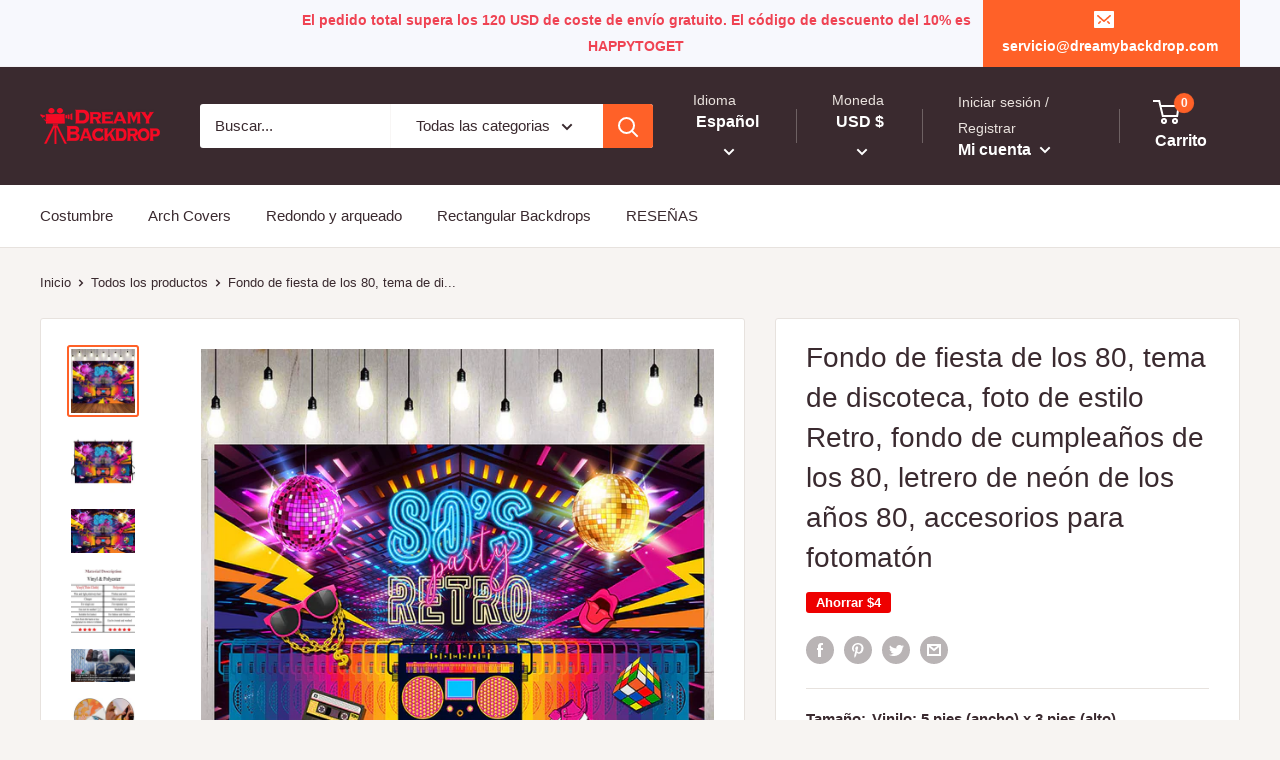

--- FILE ---
content_type: text/html; charset=utf-8
request_url: https://www.dreamybackdrop.com/es/products/80s-party-backdrop-disco-theme-retro-style-photo-backdrop-80s-birthday-background-sign-1980s-neon-eighties-photo-booth-props
body_size: 67701
content:
<!doctype html>

<html class="no-js" lang="es">
  <head>
 <script type=”text/javascript”>
if (navigator.language)
var language = navigator.language;
else
var language = navigator.browserLanguage;
if(language.indexOf(‘zh’) > -1) location.href = ‘error’;<span data-mce-type=”bookmark” style=”display: inline-block; width: 0px; overflow: hidden; line-height: 0;” class=”mce_SELRES_start”></span>
</script>
    <meta charset="utf-8"> 
    <meta http-equiv="X-UA-Compatible" content="IE=edge,chrome=1">
    <meta name="viewport" content="width=device-width, initial-scale=1.0, height=device-height, minimum-scale=1.0, maximum-scale=1.0">
    <meta name="theme-color" content="#ff6128"><title>Fondo de fiesta de los 80, tema de discoteca, foto de estilo Retro, fo &ndash; dreamybackdrop
</title><meta name="description" content="Fondo de fiesta de los 80, tema de discoteca, foto de estilo Retro, fondo de cumpleaños de los 80, letrero de neón de los años 80, accesorios para fotomatón"><link rel="canonical" href="https://www.dreamybackdrop.com/es/products/80s-party-backdrop-disco-theme-retro-style-photo-backdrop-80s-birthday-background-sign-1980s-neon-eighties-photo-booth-props"><link rel="shortcut icon" href="//www.dreamybackdrop.com/cdn/shop/files/1_af9fed6a-928e-4c15-b1a5-391e21a42d59_96x.png?v=1765169942" type="image/png"><link rel="preload" as="style" href="//www.dreamybackdrop.com/cdn/shop/t/8/assets/theme.scss.css?v=46872835457548728491765870664">

    <meta property="og:type" content="product">
  <meta property="og:title" content="Fondo de fiesta de los 80, tema de discoteca, foto de estilo Retro, fondo de cumpleaños de los 80, letrero de neón de los años 80, accesorios para fotomatón "><meta property="og:image" content="http://www.dreamybackdrop.com/cdn/shop/products/G-936_1024x.jpg?v=1608278432">
    <meta property="og:image:secure_url" content="https://www.dreamybackdrop.com/cdn/shop/products/G-936_1024x.jpg?v=1608278432"><meta property="og:image" content="http://www.dreamybackdrop.com/cdn/shop/products/G-936-1_1024x.jpg?v=1608278432">
    <meta property="og:image:secure_url" content="https://www.dreamybackdrop.com/cdn/shop/products/G-936-1_1024x.jpg?v=1608278432"><meta property="og:image" content="http://www.dreamybackdrop.com/cdn/shop/products/G-936_d99369fc-44a2-4332-8c18-a67817ad44be_1024x.jpg?v=1608278432">
    <meta property="og:image:secure_url" content="https://www.dreamybackdrop.com/cdn/shop/products/G-936_d99369fc-44a2-4332-8c18-a67817ad44be_1024x.jpg?v=1608278432"><meta property="product:price:amount" content="11.99">
  <meta property="product:price:currency" content="USD"><meta property="og:description" content="Fondo de fiesta de los 80, tema de discoteca, foto de estilo Retro, fondo de cumpleaños de los 80, letrero de neón de los años 80, accesorios para fotomatón"><meta property="og:url" content="https://www.dreamybackdrop.com/es/products/80s-party-backdrop-disco-theme-retro-style-photo-backdrop-80s-birthday-background-sign-1980s-neon-eighties-photo-booth-props">
<meta property="og:site_name" content="dreamybackdrop"><meta name="twitter:card" content="summary"><meta name="twitter:title" content="Fondo de fiesta de los 80, tema de discoteca, foto de estilo Retro, fondo de cumpleaños de los 80, letrero de neón de los años 80, accesorios para fotomatón ">
  <meta name="twitter:description" content="Si necesita un nombre y un cumpleaños personalizados, contáctenos. O cuando pague, deje su nota personalizada. Correo electrónico: lynebackground@aliyun.com. o servicio@dreamybackdrop.com Whatsapp:+8619848215042 Facebook: lyne ding (fondo de ensueño) Tenemos el envío más rápido en 5-8 días. Si necesita un artículo urgente, contáctenos. Descripción del material Vinilo: relativamente fino, de color más brillante, apto para un solo uso, no se puede lavar, se puede planchar por la parte posterior a baja temperatura, apto para uso en interiores. Poliéster: el color es relativamente oscuro, el material es relativamente suave, se puede lavar, planchar, reutilizar, duradero, adecuado para interiores y exteriores. Pantalla de detalles de vinilo Si lo utilizas para una fiesta, puedes optar por este vinilo. El material es parecido a la tela, a diferencia del papel pintado, se puede pegar directamente. Si necesitas colgarlo, debes pegarlo manualmente. Pantalla de detalles de">
  <meta name="twitter:image" content="https://www.dreamybackdrop.com/cdn/shop/products/G-936_600x600_crop_center.jpg?v=1608278432">
<link rel="preconnect" href="//fonts.shopifycdn.com">
    <link rel="dns-prefetch" href="//productreviews.shopifycdn.com">
    <link rel="dns-prefetch" href="//maps.googleapis.com">
    <link rel="dns-prefetch" href="//maps.gstatic.com">

    <script>window.performance && window.performance.mark && window.performance.mark('shopify.content_for_header.start');</script><meta id="shopify-digital-wallet" name="shopify-digital-wallet" content="/6644170817/digital_wallets/dialog">
<meta name="shopify-checkout-api-token" content="304865b7035f110bca76e1735e8c30c6">
<link rel="alternate" hreflang="x-default" href="https://www.dreamybackdrop.com/products/80s-party-backdrop-disco-theme-retro-style-photo-backdrop-80s-birthday-background-sign-1980s-neon-eighties-photo-booth-props">
<link rel="alternate" hreflang="en" href="https://www.dreamybackdrop.com/products/80s-party-backdrop-disco-theme-retro-style-photo-backdrop-80s-birthday-background-sign-1980s-neon-eighties-photo-booth-props">
<link rel="alternate" hreflang="es" href="https://www.dreamybackdrop.com/es/products/80s-party-backdrop-disco-theme-retro-style-photo-backdrop-80s-birthday-background-sign-1980s-neon-eighties-photo-booth-props">
<link rel="alternate" hreflang="fr" href="https://www.dreamybackdrop.com/fr/products/80s-party-backdrop-disco-theme-retro-style-photo-backdrop-80s-birthday-background-sign-1980s-neon-eighties-photo-booth-props">
<link rel="alternate" hreflang="de" href="https://www.dreamybackdrop.com/de/products/80s-party-backdrop-disco-theme-retro-style-photo-backdrop-80s-birthday-background-sign-1980s-neon-eighties-photo-booth-props">
<link rel="alternate" type="application/json+oembed" href="https://www.dreamybackdrop.com/es/products/80s-party-backdrop-disco-theme-retro-style-photo-backdrop-80s-birthday-background-sign-1980s-neon-eighties-photo-booth-props.oembed">
<script async="async" src="/checkouts/internal/preloads.js?locale=es-US"></script>
<link rel="preconnect" href="https://shop.app" crossorigin="anonymous">
<script async="async" src="https://shop.app/checkouts/internal/preloads.js?locale=es-US&shop_id=6644170817" crossorigin="anonymous"></script>
<script id="apple-pay-shop-capabilities" type="application/json">{"shopId":6644170817,"countryCode":"GB","currencyCode":"USD","merchantCapabilities":["supports3DS"],"merchantId":"gid:\/\/shopify\/Shop\/6644170817","merchantName":"dreamybackdrop","requiredBillingContactFields":["postalAddress","email","phone"],"requiredShippingContactFields":["postalAddress","email","phone"],"shippingType":"shipping","supportedNetworks":["visa","maestro","masterCard","amex","discover","elo"],"total":{"type":"pending","label":"dreamybackdrop","amount":"1.00"},"shopifyPaymentsEnabled":true,"supportsSubscriptions":true}</script>
<script id="shopify-features" type="application/json">{"accessToken":"304865b7035f110bca76e1735e8c30c6","betas":["rich-media-storefront-analytics"],"domain":"www.dreamybackdrop.com","predictiveSearch":true,"shopId":6644170817,"locale":"es"}</script>
<script>var Shopify = Shopify || {};
Shopify.shop = "backgroundfactory.myshopify.com";
Shopify.locale = "es";
Shopify.currency = {"active":"USD","rate":"1.0"};
Shopify.country = "US";
Shopify.theme = {"name":"Warehouse","id":80905994300,"schema_name":"Warehouse","schema_version":"1.8.1","theme_store_id":871,"role":"main"};
Shopify.theme.handle = "null";
Shopify.theme.style = {"id":null,"handle":null};
Shopify.cdnHost = "www.dreamybackdrop.com/cdn";
Shopify.routes = Shopify.routes || {};
Shopify.routes.root = "/es/";</script>
<script type="module">!function(o){(o.Shopify=o.Shopify||{}).modules=!0}(window);</script>
<script>!function(o){function n(){var o=[];function n(){o.push(Array.prototype.slice.apply(arguments))}return n.q=o,n}var t=o.Shopify=o.Shopify||{};t.loadFeatures=n(),t.autoloadFeatures=n()}(window);</script>
<script>
  window.ShopifyPay = window.ShopifyPay || {};
  window.ShopifyPay.apiHost = "shop.app\/pay";
  window.ShopifyPay.redirectState = null;
</script>
<script id="shop-js-analytics" type="application/json">{"pageType":"product"}</script>
<script defer="defer" async type="module" src="//www.dreamybackdrop.com/cdn/shopifycloud/shop-js/modules/v2/client.init-shop-cart-sync_2Gr3Q33f.es.esm.js"></script>
<script defer="defer" async type="module" src="//www.dreamybackdrop.com/cdn/shopifycloud/shop-js/modules/v2/chunk.common_noJfOIa7.esm.js"></script>
<script defer="defer" async type="module" src="//www.dreamybackdrop.com/cdn/shopifycloud/shop-js/modules/v2/chunk.modal_Deo2FJQo.esm.js"></script>
<script type="module">
  await import("//www.dreamybackdrop.com/cdn/shopifycloud/shop-js/modules/v2/client.init-shop-cart-sync_2Gr3Q33f.es.esm.js");
await import("//www.dreamybackdrop.com/cdn/shopifycloud/shop-js/modules/v2/chunk.common_noJfOIa7.esm.js");
await import("//www.dreamybackdrop.com/cdn/shopifycloud/shop-js/modules/v2/chunk.modal_Deo2FJQo.esm.js");

  window.Shopify.SignInWithShop?.initShopCartSync?.({"fedCMEnabled":true,"windoidEnabled":true});

</script>
<script>
  window.Shopify = window.Shopify || {};
  if (!window.Shopify.featureAssets) window.Shopify.featureAssets = {};
  window.Shopify.featureAssets['shop-js'] = {"shop-cart-sync":["modules/v2/client.shop-cart-sync_CLKquFP5.es.esm.js","modules/v2/chunk.common_noJfOIa7.esm.js","modules/v2/chunk.modal_Deo2FJQo.esm.js"],"init-fed-cm":["modules/v2/client.init-fed-cm_UIHl99eI.es.esm.js","modules/v2/chunk.common_noJfOIa7.esm.js","modules/v2/chunk.modal_Deo2FJQo.esm.js"],"shop-cash-offers":["modules/v2/client.shop-cash-offers_CmfU17z0.es.esm.js","modules/v2/chunk.common_noJfOIa7.esm.js","modules/v2/chunk.modal_Deo2FJQo.esm.js"],"shop-login-button":["modules/v2/client.shop-login-button_TNcmr2ON.es.esm.js","modules/v2/chunk.common_noJfOIa7.esm.js","modules/v2/chunk.modal_Deo2FJQo.esm.js"],"pay-button":["modules/v2/client.pay-button_Bev6HBFS.es.esm.js","modules/v2/chunk.common_noJfOIa7.esm.js","modules/v2/chunk.modal_Deo2FJQo.esm.js"],"shop-button":["modules/v2/client.shop-button_D1FAYBb2.es.esm.js","modules/v2/chunk.common_noJfOIa7.esm.js","modules/v2/chunk.modal_Deo2FJQo.esm.js"],"avatar":["modules/v2/client.avatar_BTnouDA3.es.esm.js"],"init-windoid":["modules/v2/client.init-windoid_DEZXpPDW.es.esm.js","modules/v2/chunk.common_noJfOIa7.esm.js","modules/v2/chunk.modal_Deo2FJQo.esm.js"],"init-shop-for-new-customer-accounts":["modules/v2/client.init-shop-for-new-customer-accounts_BplbpZyb.es.esm.js","modules/v2/client.shop-login-button_TNcmr2ON.es.esm.js","modules/v2/chunk.common_noJfOIa7.esm.js","modules/v2/chunk.modal_Deo2FJQo.esm.js"],"init-shop-email-lookup-coordinator":["modules/v2/client.init-shop-email-lookup-coordinator_HqkMc84a.es.esm.js","modules/v2/chunk.common_noJfOIa7.esm.js","modules/v2/chunk.modal_Deo2FJQo.esm.js"],"init-shop-cart-sync":["modules/v2/client.init-shop-cart-sync_2Gr3Q33f.es.esm.js","modules/v2/chunk.common_noJfOIa7.esm.js","modules/v2/chunk.modal_Deo2FJQo.esm.js"],"shop-toast-manager":["modules/v2/client.shop-toast-manager_SugAQS8a.es.esm.js","modules/v2/chunk.common_noJfOIa7.esm.js","modules/v2/chunk.modal_Deo2FJQo.esm.js"],"init-customer-accounts":["modules/v2/client.init-customer-accounts_fxIyJgvX.es.esm.js","modules/v2/client.shop-login-button_TNcmr2ON.es.esm.js","modules/v2/chunk.common_noJfOIa7.esm.js","modules/v2/chunk.modal_Deo2FJQo.esm.js"],"init-customer-accounts-sign-up":["modules/v2/client.init-customer-accounts-sign-up_DnItKKRk.es.esm.js","modules/v2/client.shop-login-button_TNcmr2ON.es.esm.js","modules/v2/chunk.common_noJfOIa7.esm.js","modules/v2/chunk.modal_Deo2FJQo.esm.js"],"shop-follow-button":["modules/v2/client.shop-follow-button_Bfwbpk3m.es.esm.js","modules/v2/chunk.common_noJfOIa7.esm.js","modules/v2/chunk.modal_Deo2FJQo.esm.js"],"checkout-modal":["modules/v2/client.checkout-modal_BA6xEtNy.es.esm.js","modules/v2/chunk.common_noJfOIa7.esm.js","modules/v2/chunk.modal_Deo2FJQo.esm.js"],"shop-login":["modules/v2/client.shop-login_D2RP8Rbe.es.esm.js","modules/v2/chunk.common_noJfOIa7.esm.js","modules/v2/chunk.modal_Deo2FJQo.esm.js"],"lead-capture":["modules/v2/client.lead-capture_Dq1M6aah.es.esm.js","modules/v2/chunk.common_noJfOIa7.esm.js","modules/v2/chunk.modal_Deo2FJQo.esm.js"],"payment-terms":["modules/v2/client.payment-terms_DYWUeaxY.es.esm.js","modules/v2/chunk.common_noJfOIa7.esm.js","modules/v2/chunk.modal_Deo2FJQo.esm.js"]};
</script>
<script>(function() {
  var isLoaded = false;
  function asyncLoad() {
    if (isLoaded) return;
    isLoaded = true;
    var urls = ["\/\/code.tidio.co\/vkhzykh1sgh11fffrdz2w8zauyxgjgoz.js?shop=backgroundfactory.myshopify.com","\/\/shopify.privy.com\/widget.js?shop=backgroundfactory.myshopify.com","https:\/\/www.dreamybackdrop.com\/apps\/giraffly-trust\/trust-worker-f581cd76b339c89f5fa04ccb7df69715804d513f.js?v=20220621102753\u0026shop=backgroundfactory.myshopify.com","https:\/\/sales-pop.carecart.io\/lib\/salesnotifier.js?shop=backgroundfactory.myshopify.com","https:\/\/loox.io\/widget\/N1eRznCQRd\/loox.1697534759010.js?shop=backgroundfactory.myshopify.com"];
    for (var i = 0; i < urls.length; i++) {
      var s = document.createElement('script');
      s.type = 'text/javascript';
      s.async = true;
      s.src = urls[i];
      var x = document.getElementsByTagName('script')[0];
      x.parentNode.insertBefore(s, x);
    }
  };
  if(window.attachEvent) {
    window.attachEvent('onload', asyncLoad);
  } else {
    window.addEventListener('load', asyncLoad, false);
  }
})();</script>
<script id="__st">var __st={"a":6644170817,"offset":-21600,"reqid":"8d5e9a46-dd92-4aad-87e4-03eb18f4284c-1769489532","pageurl":"www.dreamybackdrop.com\/es\/products\/80s-party-backdrop-disco-theme-retro-style-photo-backdrop-80s-birthday-background-sign-1980s-neon-eighties-photo-booth-props","u":"c186413cee3d","p":"product","rtyp":"product","rid":4700982837308};</script>
<script>window.ShopifyPaypalV4VisibilityTracking = true;</script>
<script id="captcha-bootstrap">!function(){'use strict';const t='contact',e='account',n='new_comment',o=[[t,t],['blogs',n],['comments',n],[t,'customer']],c=[[e,'customer_login'],[e,'guest_login'],[e,'recover_customer_password'],[e,'create_customer']],r=t=>t.map((([t,e])=>`form[action*='/${t}']:not([data-nocaptcha='true']) input[name='form_type'][value='${e}']`)).join(','),a=t=>()=>t?[...document.querySelectorAll(t)].map((t=>t.form)):[];function s(){const t=[...o],e=r(t);return a(e)}const i='password',u='form_key',d=['recaptcha-v3-token','g-recaptcha-response','h-captcha-response',i],f=()=>{try{return window.sessionStorage}catch{return}},m='__shopify_v',_=t=>t.elements[u];function p(t,e,n=!1){try{const o=window.sessionStorage,c=JSON.parse(o.getItem(e)),{data:r}=function(t){const{data:e,action:n}=t;return t[m]||n?{data:e,action:n}:{data:t,action:n}}(c);for(const[e,n]of Object.entries(r))t.elements[e]&&(t.elements[e].value=n);n&&o.removeItem(e)}catch(o){console.error('form repopulation failed',{error:o})}}const l='form_type',E='cptcha';function T(t){t.dataset[E]=!0}const w=window,h=w.document,L='Shopify',v='ce_forms',y='captcha';let A=!1;((t,e)=>{const n=(g='f06e6c50-85a8-45c8-87d0-21a2b65856fe',I='https://cdn.shopify.com/shopifycloud/storefront-forms-hcaptcha/ce_storefront_forms_captcha_hcaptcha.v1.5.2.iife.js',D={infoText:'Protegido por hCaptcha',privacyText:'Privacidad',termsText:'Términos'},(t,e,n)=>{const o=w[L][v],c=o.bindForm;if(c)return c(t,g,e,D).then(n);var r;o.q.push([[t,g,e,D],n]),r=I,A||(h.body.append(Object.assign(h.createElement('script'),{id:'captcha-provider',async:!0,src:r})),A=!0)});var g,I,D;w[L]=w[L]||{},w[L][v]=w[L][v]||{},w[L][v].q=[],w[L][y]=w[L][y]||{},w[L][y].protect=function(t,e){n(t,void 0,e),T(t)},Object.freeze(w[L][y]),function(t,e,n,w,h,L){const[v,y,A,g]=function(t,e,n){const i=e?o:[],u=t?c:[],d=[...i,...u],f=r(d),m=r(i),_=r(d.filter((([t,e])=>n.includes(e))));return[a(f),a(m),a(_),s()]}(w,h,L),I=t=>{const e=t.target;return e instanceof HTMLFormElement?e:e&&e.form},D=t=>v().includes(t);t.addEventListener('submit',(t=>{const e=I(t);if(!e)return;const n=D(e)&&!e.dataset.hcaptchaBound&&!e.dataset.recaptchaBound,o=_(e),c=g().includes(e)&&(!o||!o.value);(n||c)&&t.preventDefault(),c&&!n&&(function(t){try{if(!f())return;!function(t){const e=f();if(!e)return;const n=_(t);if(!n)return;const o=n.value;o&&e.removeItem(o)}(t);const e=Array.from(Array(32),(()=>Math.random().toString(36)[2])).join('');!function(t,e){_(t)||t.append(Object.assign(document.createElement('input'),{type:'hidden',name:u})),t.elements[u].value=e}(t,e),function(t,e){const n=f();if(!n)return;const o=[...t.querySelectorAll(`input[type='${i}']`)].map((({name:t})=>t)),c=[...d,...o],r={};for(const[a,s]of new FormData(t).entries())c.includes(a)||(r[a]=s);n.setItem(e,JSON.stringify({[m]:1,action:t.action,data:r}))}(t,e)}catch(e){console.error('failed to persist form',e)}}(e),e.submit())}));const S=(t,e)=>{t&&!t.dataset[E]&&(n(t,e.some((e=>e===t))),T(t))};for(const o of['focusin','change'])t.addEventListener(o,(t=>{const e=I(t);D(e)&&S(e,y())}));const B=e.get('form_key'),M=e.get(l),P=B&&M;t.addEventListener('DOMContentLoaded',(()=>{const t=y();if(P)for(const e of t)e.elements[l].value===M&&p(e,B);[...new Set([...A(),...v().filter((t=>'true'===t.dataset.shopifyCaptcha))])].forEach((e=>S(e,t)))}))}(h,new URLSearchParams(w.location.search),n,t,e,['guest_login'])})(!0,!0)}();</script>
<script integrity="sha256-4kQ18oKyAcykRKYeNunJcIwy7WH5gtpwJnB7kiuLZ1E=" data-source-attribution="shopify.loadfeatures" defer="defer" src="//www.dreamybackdrop.com/cdn/shopifycloud/storefront/assets/storefront/load_feature-a0a9edcb.js" crossorigin="anonymous"></script>
<script crossorigin="anonymous" defer="defer" src="//www.dreamybackdrop.com/cdn/shopifycloud/storefront/assets/shopify_pay/storefront-65b4c6d7.js?v=20250812"></script>
<script data-source-attribution="shopify.dynamic_checkout.dynamic.init">var Shopify=Shopify||{};Shopify.PaymentButton=Shopify.PaymentButton||{isStorefrontPortableWallets:!0,init:function(){window.Shopify.PaymentButton.init=function(){};var t=document.createElement("script");t.src="https://www.dreamybackdrop.com/cdn/shopifycloud/portable-wallets/latest/portable-wallets.es.js",t.type="module",document.head.appendChild(t)}};
</script>
<script data-source-attribution="shopify.dynamic_checkout.buyer_consent">
  function portableWalletsHideBuyerConsent(e){var t=document.getElementById("shopify-buyer-consent"),n=document.getElementById("shopify-subscription-policy-button");t&&n&&(t.classList.add("hidden"),t.setAttribute("aria-hidden","true"),n.removeEventListener("click",e))}function portableWalletsShowBuyerConsent(e){var t=document.getElementById("shopify-buyer-consent"),n=document.getElementById("shopify-subscription-policy-button");t&&n&&(t.classList.remove("hidden"),t.removeAttribute("aria-hidden"),n.addEventListener("click",e))}window.Shopify?.PaymentButton&&(window.Shopify.PaymentButton.hideBuyerConsent=portableWalletsHideBuyerConsent,window.Shopify.PaymentButton.showBuyerConsent=portableWalletsShowBuyerConsent);
</script>
<script>
  function portableWalletsCleanup(e){e&&e.src&&console.error("Failed to load portable wallets script "+e.src);var t=document.querySelectorAll("shopify-accelerated-checkout .shopify-payment-button__skeleton, shopify-accelerated-checkout-cart .wallet-cart-button__skeleton"),e=document.getElementById("shopify-buyer-consent");for(let e=0;e<t.length;e++)t[e].remove();e&&e.remove()}function portableWalletsNotLoadedAsModule(e){e instanceof ErrorEvent&&"string"==typeof e.message&&e.message.includes("import.meta")&&"string"==typeof e.filename&&e.filename.includes("portable-wallets")&&(window.removeEventListener("error",portableWalletsNotLoadedAsModule),window.Shopify.PaymentButton.failedToLoad=e,"loading"===document.readyState?document.addEventListener("DOMContentLoaded",window.Shopify.PaymentButton.init):window.Shopify.PaymentButton.init())}window.addEventListener("error",portableWalletsNotLoadedAsModule);
</script>

<script type="module" src="https://www.dreamybackdrop.com/cdn/shopifycloud/portable-wallets/latest/portable-wallets.es.js" onError="portableWalletsCleanup(this)" crossorigin="anonymous"></script>
<script nomodule>
  document.addEventListener("DOMContentLoaded", portableWalletsCleanup);
</script>

<script id='scb4127' type='text/javascript' async='' src='https://www.dreamybackdrop.com/cdn/shopifycloud/privacy-banner/storefront-banner.js'></script><link id="shopify-accelerated-checkout-styles" rel="stylesheet" media="screen" href="https://www.dreamybackdrop.com/cdn/shopifycloud/portable-wallets/latest/accelerated-checkout-backwards-compat.css" crossorigin="anonymous">
<style id="shopify-accelerated-checkout-cart">
        #shopify-buyer-consent {
  margin-top: 1em;
  display: inline-block;
  width: 100%;
}

#shopify-buyer-consent.hidden {
  display: none;
}

#shopify-subscription-policy-button {
  background: none;
  border: none;
  padding: 0;
  text-decoration: underline;
  font-size: inherit;
  cursor: pointer;
}

#shopify-subscription-policy-button::before {
  box-shadow: none;
}

      </style>

<script>window.performance && window.performance.mark && window.performance.mark('shopify.content_for_header.end');</script>

    
  <script type="application/ld+json">
  {
    "@context": "http://schema.org",
    "@type": "Product",
    "offers": [{
          "@type": "Offer",
          "name": "Vinilo: 5 pies (ancho) x 3 pies (alto)",
          "availability":"https://schema.org/InStock",
          "price": 11.99,
          "priceCurrency": "USD",
          "priceValidUntil": "2026-02-05","sku": "DL18-G-936","url": "/es/products/80s-party-backdrop-disco-theme-retro-style-photo-backdrop-80s-birthday-background-sign-1980s-neon-eighties-photo-booth-props/es/products/80s-party-backdrop-disco-theme-retro-style-photo-backdrop-80s-birthday-background-sign-1980s-neon-eighties-photo-booth-props?variant=32661752676412"
        },
{
          "@type": "Offer",
          "name": "Vinilo: 7 pies (ancho) x 5 pies (alto)",
          "availability":"https://schema.org/InStock",
          "price": 18.99,
          "priceCurrency": "USD",
          "priceValidUntil": "2026-02-05","sku": "DL18-G-936","url": "/es/products/80s-party-backdrop-disco-theme-retro-style-photo-backdrop-80s-birthday-background-sign-1980s-neon-eighties-photo-booth-props/es/products/80s-party-backdrop-disco-theme-retro-style-photo-backdrop-80s-birthday-background-sign-1980s-neon-eighties-photo-booth-props?variant=32661752709180"
        },
{
          "@type": "Offer",
          "name": "Vinilo: 8 pies (ancho) x 6 pies (alto)",
          "availability":"https://schema.org/InStock",
          "price": 28.99,
          "priceCurrency": "USD",
          "priceValidUntil": "2026-02-05","sku": "DL18-G-936","url": "/es/products/80s-party-backdrop-disco-theme-retro-style-photo-backdrop-80s-birthday-background-sign-1980s-neon-eighties-photo-booth-props/es/products/80s-party-backdrop-disco-theme-retro-style-photo-backdrop-80s-birthday-background-sign-1980s-neon-eighties-photo-booth-props?variant=32661752741948"
        },
{
          "@type": "Offer",
          "name": "Vinilo: 10 pies (ancho) x 8 pies (alto)",
          "availability":"https://schema.org/InStock",
          "price": 45.99,
          "priceCurrency": "USD",
          "priceValidUntil": "2026-02-05","sku": "DL18-G-936","url": "/es/products/80s-party-backdrop-disco-theme-retro-style-photo-backdrop-80s-birthday-background-sign-1980s-neon-eighties-photo-booth-props/es/products/80s-party-backdrop-disco-theme-retro-style-photo-backdrop-80s-birthday-background-sign-1980s-neon-eighties-photo-booth-props?variant=32661752774716"
        },
{
          "@type": "Offer",
          "name": "Vinilo: 12 pies (ancho) x 10 pies (alto)",
          "availability":"https://schema.org/InStock",
          "price": 59.99,
          "priceCurrency": "USD",
          "priceValidUntil": "2026-02-05","sku": "DL18-G-936","url": "/es/products/80s-party-backdrop-disco-theme-retro-style-photo-backdrop-80s-birthday-background-sign-1980s-neon-eighties-photo-booth-props/es/products/80s-party-backdrop-disco-theme-retro-style-photo-backdrop-80s-birthday-background-sign-1980s-neon-eighties-photo-booth-props?variant=32661752807484"
        },
{
          "@type": "Offer",
          "name": "Poliéster: 7 pies (ancho) x 5 pies (alto)",
          "availability":"https://schema.org/InStock",
          "price": 24.99,
          "priceCurrency": "USD",
          "priceValidUntil": "2026-02-05","sku": "DL18-G-936","url": "/es/products/80s-party-backdrop-disco-theme-retro-style-photo-backdrop-80s-birthday-background-sign-1980s-neon-eighties-photo-booth-props/es/products/80s-party-backdrop-disco-theme-retro-style-photo-backdrop-80s-birthday-background-sign-1980s-neon-eighties-photo-booth-props?variant=46953135472922"
        },
{
          "@type": "Offer",
          "name": "Poliéster: 8 pies (ancho) x 6 pies (alto)",
          "availability":"https://schema.org/InStock",
          "price": 35.99,
          "priceCurrency": "USD",
          "priceValidUntil": "2026-02-05","sku": "DL18-G-936","url": "/es/products/80s-party-backdrop-disco-theme-retro-style-photo-backdrop-80s-birthday-background-sign-1980s-neon-eighties-photo-booth-props/es/products/80s-party-backdrop-disco-theme-retro-style-photo-backdrop-80s-birthday-background-sign-1980s-neon-eighties-photo-booth-props?variant=46953136587034"
        },
{
          "@type": "Offer",
          "name": "Poliéster: 10 pies (ancho) x 8 pies (alto)",
          "availability":"https://schema.org/InStock",
          "price": 56.99,
          "priceCurrency": "USD",
          "priceValidUntil": "2026-02-05","sku": "DL18-G-936","url": "/es/products/80s-party-backdrop-disco-theme-retro-style-photo-backdrop-80s-birthday-background-sign-1980s-neon-eighties-photo-booth-props/es/products/80s-party-backdrop-disco-theme-retro-style-photo-backdrop-80s-birthday-background-sign-1980s-neon-eighties-photo-booth-props?variant=46953137832218"
        },
{
          "@type": "Offer",
          "name": "Poliéster: 12 pies (ancho) x 10 pies (alto)",
          "availability":"https://schema.org/InStock",
          "price": 79.99,
          "priceCurrency": "USD",
          "priceValidUntil": "2026-02-05","sku": "DL18-G-936","url": "/es/products/80s-party-backdrop-disco-theme-retro-style-photo-backdrop-80s-birthday-background-sign-1980s-neon-eighties-photo-booth-props/es/products/80s-party-backdrop-disco-theme-retro-style-photo-backdrop-80s-birthday-background-sign-1980s-neon-eighties-photo-booth-props?variant=46953141076250"
        }
],
    "brand": {
      "name": "dreamybackdrop"
    },
    "name": "Fondo de fiesta de los 80, tema de discoteca, foto de estilo Retro, fondo de cumpleaños de los 80, letrero de neón de los años 80, accesorios para fotomatón ",
    "description": "\n\n\n\n\n\n Si necesita un nombre y un cumpleaños personalizados, contáctenos. O cuando pague, deje su nota personalizada. Correo electrónico: lynebackground@aliyun.com. o servicio@dreamybackdrop.com Whatsapp:+8619848215042 Facebook: lyne ding (fondo de ensueño) \n\n\n\n Tenemos el envío más rápido en 5-8 días. Si necesita un artículo urgente, contáctenos.\n\n  Descripción del material\n\n\n Vinilo: relativamente fino, de color más brillante, apto para un solo uso, no se puede lavar, se puede planchar por la parte posterior a baja temperatura, apto para uso en interiores.\n\n Poliéster: el color es relativamente oscuro, el material es relativamente suave, se puede lavar, planchar, reutilizar, duradero, adecuado para interiores y exteriores. \n\n\n\n\n\n\n Pantalla de detalles de vinilo\n\n  Si lo utilizas para una fiesta, puedes optar por este vinilo. El material es parecido a la tela, a diferencia del papel pintado, se puede pegar directamente. Si necesitas colgarlo, debes pegarlo manualmente. \n\n  \n\n Pantalla de detalles de poliéster \n\n Si eres un fotógrafo profesional, puedes elegir poliéster. Es elástico, suave y relativamente pesado. \n\n  \n\n \n\n\n\n  Acerca de la diferencia de color \n\n 1. Tenga en cuenta que cada computadora tiene diferentes configuraciones de color y resolución, por lo que los colores que se muestran en la pantalla pueden variar ligeramente de los reales. \n\n 2.Efecto de impresión dependiendo de su configuración. No podemos ofrecer reembolsos o reemplazos en artículos que tengan ligeras variaciones de color. \n\n 3. La imagen muestra la diferencia entre las presentaciones del sitio web y los fondos reales después de la impresión.\n\n  4. Es normal una ligera aberración cromática. Si no puede aceptar, compre con precaución. \n\n\n\n\n\n\n Sobre el tamaño \n\n Si las opciones de tamaño existentes no tienen el tamaño que desea, puede contactarnos para personalizar el tamaño que desea. \n\n \n\n\n\n\n\n\n\n\n Acerca de los pliegues de vinilo\n\n\n\n 1: Planchar a baja temperatura desde la parte posterior del paño de fondo (tenga en cuenta la baja temperatura, la parte posterior);\n\n 2: Cuelgue la tela de fondo y espere 2-3 días; Método\n\n 3: Busque un tubo largo, enrolle el telón de fondo con el tubo y fíjelo con cuerdas. Luego déjelo solo durante 1 o 2 días.\n\n\n\n\n\n \n\n\n\n\n\n\n\n\n\n\n\n\n\n Servicios adicionales, por favor contáctenos. \n\n 1. Añade el bolsillo o agujero superior\/inferior. 2. Se puede personalizar en cualquier tamaño. 3. El fondo puede ser un patrón personalizado, agregar fotos, modificar el color\/estilo.\n\n  \n\n\n",
    "category": "Fondos fotográficos para niños",
    "url": "/es/products/80s-party-backdrop-disco-theme-retro-style-photo-backdrop-80s-birthday-background-sign-1980s-neon-eighties-photo-booth-props/es/products/80s-party-backdrop-disco-theme-retro-style-photo-backdrop-80s-birthday-background-sign-1980s-neon-eighties-photo-booth-props",
    "sku": "DL18-G-936",
    "image": {
      "@type": "ImageObject",
      "url": "https://www.dreamybackdrop.com/cdn/shop/products/G-936_1024x.jpg?v=1608278432",
      "image": "https://www.dreamybackdrop.com/cdn/shop/products/G-936_1024x.jpg?v=1608278432",
      "name": "Fondo de fiesta de los 80, tema de discoteca, foto de estilo Retro, fondo de cumpleaños de los 80, letrero de neón de los años 80, accesorios para fotomatón ",
      "width": "1024",
      "height": "1024"
    }
  }
  </script>



  <script type="application/ld+json">
  {
    "@context": "http://schema.org",
    "@type": "BreadcrumbList",
  "itemListElement": [{
      "@type": "ListItem",
      "position": 1,
      "name": "Inicio",
      "item": "https://www.dreamybackdrop.com"
    },{
          "@type": "ListItem",
          "position": 2,
          "name": "Fondo de fiesta de los 80, tema de discoteca, foto de estilo Retro, fondo de cumpleaños de los 80, letrero de neón de los años 80, accesorios para fotomatón ",
          "item": "https://www.dreamybackdrop.com/es/products/80s-party-backdrop-disco-theme-retro-style-photo-backdrop-80s-birthday-background-sign-1980s-neon-eighties-photo-booth-props"
        }]
  }
  </script>


    <script>
      // This allows to expose several variables to the global scope, to be used in scripts
      window.theme = {
        pageType: "product",
        cartCount: 0,
        moneyFormat: "${{amount}}",
        moneyWithCurrencyFormat: "${{amount}} USD",
        showDiscount: true,
        discountMode: "saving",
        searchMode: "product,article,page",
        cartType: "drawer"
      };

      window.routes = {
        rootUrl: "\/es",
        cartUrl: "\/es\/cart",
        cartAddUrl: "\/es\/cart\/add",
        cartChangeUrl: "\/es\/cart\/change",
        searchUrl: "\/es\/search",
        productRecommendationsUrl: "\/es\/recommendations\/products"
      };

      window.languages = {
        collectionOnSaleLabel: "Ahorrar {{savings}}",
        productFormUnavailable: "No disponible",
        productFormAddToCart: "Añadir al carrito",
        productFormSoldOut: "Agotado",
        shippingEstimatorNoResults: "No se pudo encontrar envío para su dirección.",
        shippingEstimatorOneResult: "Hay una tarifa de envío para su dirección :",
        shippingEstimatorMultipleResults: "Hay {{count}} tarifas de envío para su dirección :",
        shippingEstimatorErrors: "Hay algunos errores :"
      };

      window.lazySizesConfig = {
        loadHidden: false,
        hFac: 0.8,
        expFactor: 3,
        customMedia: {
          '--phone': '(max-width: 640px)',
          '--tablet': '(min-width: 641px) and (max-width: 1023px)',
          '--lap': '(min-width: 1024px)'
        }
      };

      document.documentElement.className = document.documentElement.className.replace('no-js', 'js');
    </script>

    <script src="//www.dreamybackdrop.com/cdn/shop/t/8/assets/lazysizes.min.js?v=38423348123636194381585283365" async></script><script src="//polyfill-fastly.net/v3/polyfill.min.js?unknown=polyfill&features=fetch,Element.prototype.closest,Element.prototype.matches,Element.prototype.remove,Element.prototype.classList,Array.prototype.includes,Array.prototype.fill,String.prototype.includes,String.prototype.padStart,Object.assign,CustomEvent,Intl,URL,DOMTokenList,IntersectionObserver,IntersectionObserverEntry" defer></script>
    <script src="//www.dreamybackdrop.com/cdn/shop/t/8/assets/libs.min.js?v=141095812039519903031585283365" defer></script>
    <script src="//www.dreamybackdrop.com/cdn/shop/t/8/assets/theme.min.js?v=136109282511134679311585283370" defer></script>
    <script src="//www.dreamybackdrop.com/cdn/shop/t/8/assets/custom.js?v=90373254691674712701585283368" defer></script>

    <link rel="stylesheet" href="//www.dreamybackdrop.com/cdn/shop/t/8/assets/theme.scss.css?v=46872835457548728491765870664">

    <script>
      (function () {
        window.onpageshow = function() {
          // We force re-freshing the cart content onpageshow, as most browsers will serve a cache copy when hitting the
          // back button, which cause staled data
          document.documentElement.dispatchEvent(new CustomEvent('cart:refresh', {
            bubbles: true
          }));
        };
      })();
    </script>
  
	<script>var loox_global_hash = '1769387152100';</script><script>var loox_pop_active = true;var loox_pop_display = {"home_page":true,"product_page":true,"cart_page":true,"other_pages":true};</script><script>var loox_floating_widget = {"active":true,"rtl":false,"default_text":"Reviews","position":"left","button_text":"Reviews","button_bg_color":"333333","button_text_color":"FFFFFF","display_on_home_page":true,"display_on_product_page":true,"display_on_cart_page":true,"display_on_other_pages":true,"hide_on_mobile":false,"border_radius":{"key":"extraRounded","value":"16px","label":"Extra Rounded"},"orientation":"default"};
</script><script>var visitor_level_referral = {"active":true,"rtl":false,"position":"right","button_text":"Get $2","button_bg_color":"333333","button_text_color":"FFFFFF","display_on_home_page":true,"display_on_product_page":true,"display_on_cart_page":true,"display_on_other_pages":true,"hide_on_mobile":false,"sidebar_visible":true,"orientation":"default","border_radius":{"key":"extraRounded","value":"16px","label":"Extra Rounded"}};
</script><style>.loox-reviews-default { max-width: 1200px; margin: 0 auto; }.loox-rating .loox-icon { color:#F31E07; }
:root { --lxs-rating-icon-color: #F31E07; }</style>

        <link href="//www.dreamybackdrop.com/cdn/shop/t/8/assets/paymentfont.scss.css?v=144389291536455383971769079887" rel="stylesheet" type="text/css" media="all" />
      
<!-- BEGIN app block: shopify://apps/bm-country-blocker-ip-blocker/blocks/boostmark-blocker/bf9db4b9-be4b-45e1-8127-bbcc07d93e7e -->

  <script src="https://cdn.shopify.com/extensions/019b300f-1323-7b7a-bda2-a589132c3189/boostymark-regionblock-71/assets/blocker.js?v=4&shop=backgroundfactory.myshopify.com" async></script>
  <script src="https://cdn.shopify.com/extensions/019b300f-1323-7b7a-bda2-a589132c3189/boostymark-regionblock-71/assets/jk4ukh.js?c=6&shop=backgroundfactory.myshopify.com" async></script>

  
    <script async>
      function _0x3f8f(_0x223ce8,_0x21bbeb){var _0x6fb9ec=_0x6fb9();return _0x3f8f=function(_0x3f8f82,_0x5dbe6e){_0x3f8f82=_0x3f8f82-0x191;var _0x51bf69=_0x6fb9ec[_0x3f8f82];return _0x51bf69;},_0x3f8f(_0x223ce8,_0x21bbeb);}(function(_0x4724fe,_0xeb51bb){var _0x47dea2=_0x3f8f,_0x141c8b=_0x4724fe();while(!![]){try{var _0x4a9abe=parseInt(_0x47dea2(0x1af))/0x1*(-parseInt(_0x47dea2(0x1aa))/0x2)+-parseInt(_0x47dea2(0x1a7))/0x3*(parseInt(_0x47dea2(0x192))/0x4)+parseInt(_0x47dea2(0x1a3))/0x5*(parseInt(_0x47dea2(0x1a6))/0x6)+-parseInt(_0x47dea2(0x19d))/0x7*(-parseInt(_0x47dea2(0x191))/0x8)+-parseInt(_0x47dea2(0x1a4))/0x9*(parseInt(_0x47dea2(0x196))/0xa)+-parseInt(_0x47dea2(0x1a0))/0xb+parseInt(_0x47dea2(0x198))/0xc;if(_0x4a9abe===_0xeb51bb)break;else _0x141c8b['push'](_0x141c8b['shift']());}catch(_0x5bdae7){_0x141c8b['push'](_0x141c8b['shift']());}}}(_0x6fb9,0x2b917),function e(){var _0x379294=_0x3f8f;window[_0x379294(0x19f)]=![];var _0x59af3b=new MutationObserver(function(_0x10185c){var _0x39bea0=_0x379294;_0x10185c[_0x39bea0(0x19b)](function(_0x486a2e){var _0x1ea3a0=_0x39bea0;_0x486a2e['addedNodes'][_0x1ea3a0(0x19b)](function(_0x1880c1){var _0x37d441=_0x1ea3a0;if(_0x1880c1[_0x37d441(0x193)]===_0x37d441(0x19c)&&window[_0x37d441(0x19f)]==![]){var _0x64f391=_0x1880c1['textContent']||_0x1880c1[_0x37d441(0x19e)];_0x64f391[_0x37d441(0x1ad)](_0x37d441(0x1ab))&&(window[_0x37d441(0x19f)]=!![],window['_bm_blocked_script']=_0x64f391,_0x1880c1[_0x37d441(0x194)][_0x37d441(0x1a2)](_0x1880c1),_0x59af3b[_0x37d441(0x195)]());}});});});_0x59af3b[_0x379294(0x1a9)](document[_0x379294(0x1a5)],{'childList':!![],'subtree':!![]}),setTimeout(()=>{var _0x43bd71=_0x379294;if(!window[_0x43bd71(0x1ae)]&&window['_bm_blocked']){var _0x4f89e0=document[_0x43bd71(0x1a8)](_0x43bd71(0x19a));_0x4f89e0[_0x43bd71(0x1ac)]=_0x43bd71(0x197),_0x4f89e0[_0x43bd71(0x1a1)]=window['_bm_blocked_script'],document[_0x43bd71(0x199)]['appendChild'](_0x4f89e0);}},0x2ee0);}());function _0x6fb9(){var _0x432d5b=['head','script','forEach','SCRIPT','7fPmGqS','src','_bm_blocked','1276902CZtaAd','textContent','removeChild','5xRSprd','513qTrjgw','documentElement','1459980yoQzSv','6QRCLrj','createElement','observe','33750bDyRAA','var\x20customDocumentWrite\x20=\x20function(content)','className','includes','bmExtension','11ecERGS','2776368sDqaNF','444776RGnQWH','nodeName','parentNode','disconnect','25720cFqzCY','analytics','3105336gpytKO'];_0x6fb9=function(){return _0x432d5b;};return _0x6fb9();}
    </script>
  

  

  
    <script async>
      !function(){var t;new MutationObserver(function(t,e){if(document.body&&(e.disconnect(),!window.bmExtension)){let i=document.createElement('div');i.id='bm-preload-mask',i.style.cssText='position: fixed !important; top: 0 !important; left: 0 !important; width: 100% !important; height: 100% !important; background-color: white !important; z-index: 2147483647 !important; display: block !important;',document.body.appendChild(i),setTimeout(function(){i.parentNode&&i.parentNode.removeChild(i);},1e4);}}).observe(document.documentElement,{childList:!0,subtree:!0});}();
    </script>
  

  

  













<!-- END app block --><link href="https://monorail-edge.shopifysvc.com" rel="dns-prefetch">
<script>(function(){if ("sendBeacon" in navigator && "performance" in window) {try {var session_token_from_headers = performance.getEntriesByType('navigation')[0].serverTiming.find(x => x.name == '_s').description;} catch {var session_token_from_headers = undefined;}var session_cookie_matches = document.cookie.match(/_shopify_s=([^;]*)/);var session_token_from_cookie = session_cookie_matches && session_cookie_matches.length === 2 ? session_cookie_matches[1] : "";var session_token = session_token_from_headers || session_token_from_cookie || "";function handle_abandonment_event(e) {var entries = performance.getEntries().filter(function(entry) {return /monorail-edge.shopifysvc.com/.test(entry.name);});if (!window.abandonment_tracked && entries.length === 0) {window.abandonment_tracked = true;var currentMs = Date.now();var navigation_start = performance.timing.navigationStart;var payload = {shop_id: 6644170817,url: window.location.href,navigation_start,duration: currentMs - navigation_start,session_token,page_type: "product"};window.navigator.sendBeacon("https://monorail-edge.shopifysvc.com/v1/produce", JSON.stringify({schema_id: "online_store_buyer_site_abandonment/1.1",payload: payload,metadata: {event_created_at_ms: currentMs,event_sent_at_ms: currentMs}}));}}window.addEventListener('pagehide', handle_abandonment_event);}}());</script>
<script id="web-pixels-manager-setup">(function e(e,d,r,n,o){if(void 0===o&&(o={}),!Boolean(null===(a=null===(i=window.Shopify)||void 0===i?void 0:i.analytics)||void 0===a?void 0:a.replayQueue)){var i,a;window.Shopify=window.Shopify||{};var t=window.Shopify;t.analytics=t.analytics||{};var s=t.analytics;s.replayQueue=[],s.publish=function(e,d,r){return s.replayQueue.push([e,d,r]),!0};try{self.performance.mark("wpm:start")}catch(e){}var l=function(){var e={modern:/Edge?\/(1{2}[4-9]|1[2-9]\d|[2-9]\d{2}|\d{4,})\.\d+(\.\d+|)|Firefox\/(1{2}[4-9]|1[2-9]\d|[2-9]\d{2}|\d{4,})\.\d+(\.\d+|)|Chrom(ium|e)\/(9{2}|\d{3,})\.\d+(\.\d+|)|(Maci|X1{2}).+ Version\/(15\.\d+|(1[6-9]|[2-9]\d|\d{3,})\.\d+)([,.]\d+|)( \(\w+\)|)( Mobile\/\w+|) Safari\/|Chrome.+OPR\/(9{2}|\d{3,})\.\d+\.\d+|(CPU[ +]OS|iPhone[ +]OS|CPU[ +]iPhone|CPU IPhone OS|CPU iPad OS)[ +]+(15[._]\d+|(1[6-9]|[2-9]\d|\d{3,})[._]\d+)([._]\d+|)|Android:?[ /-](13[3-9]|1[4-9]\d|[2-9]\d{2}|\d{4,})(\.\d+|)(\.\d+|)|Android.+Firefox\/(13[5-9]|1[4-9]\d|[2-9]\d{2}|\d{4,})\.\d+(\.\d+|)|Android.+Chrom(ium|e)\/(13[3-9]|1[4-9]\d|[2-9]\d{2}|\d{4,})\.\d+(\.\d+|)|SamsungBrowser\/([2-9]\d|\d{3,})\.\d+/,legacy:/Edge?\/(1[6-9]|[2-9]\d|\d{3,})\.\d+(\.\d+|)|Firefox\/(5[4-9]|[6-9]\d|\d{3,})\.\d+(\.\d+|)|Chrom(ium|e)\/(5[1-9]|[6-9]\d|\d{3,})\.\d+(\.\d+|)([\d.]+$|.*Safari\/(?![\d.]+ Edge\/[\d.]+$))|(Maci|X1{2}).+ Version\/(10\.\d+|(1[1-9]|[2-9]\d|\d{3,})\.\d+)([,.]\d+|)( \(\w+\)|)( Mobile\/\w+|) Safari\/|Chrome.+OPR\/(3[89]|[4-9]\d|\d{3,})\.\d+\.\d+|(CPU[ +]OS|iPhone[ +]OS|CPU[ +]iPhone|CPU IPhone OS|CPU iPad OS)[ +]+(10[._]\d+|(1[1-9]|[2-9]\d|\d{3,})[._]\d+)([._]\d+|)|Android:?[ /-](13[3-9]|1[4-9]\d|[2-9]\d{2}|\d{4,})(\.\d+|)(\.\d+|)|Mobile Safari.+OPR\/([89]\d|\d{3,})\.\d+\.\d+|Android.+Firefox\/(13[5-9]|1[4-9]\d|[2-9]\d{2}|\d{4,})\.\d+(\.\d+|)|Android.+Chrom(ium|e)\/(13[3-9]|1[4-9]\d|[2-9]\d{2}|\d{4,})\.\d+(\.\d+|)|Android.+(UC? ?Browser|UCWEB|U3)[ /]?(15\.([5-9]|\d{2,})|(1[6-9]|[2-9]\d|\d{3,})\.\d+)\.\d+|SamsungBrowser\/(5\.\d+|([6-9]|\d{2,})\.\d+)|Android.+MQ{2}Browser\/(14(\.(9|\d{2,})|)|(1[5-9]|[2-9]\d|\d{3,})(\.\d+|))(\.\d+|)|K[Aa][Ii]OS\/(3\.\d+|([4-9]|\d{2,})\.\d+)(\.\d+|)/},d=e.modern,r=e.legacy,n=navigator.userAgent;return n.match(d)?"modern":n.match(r)?"legacy":"unknown"}(),u="modern"===l?"modern":"legacy",c=(null!=n?n:{modern:"",legacy:""})[u],f=function(e){return[e.baseUrl,"/wpm","/b",e.hashVersion,"modern"===e.buildTarget?"m":"l",".js"].join("")}({baseUrl:d,hashVersion:r,buildTarget:u}),m=function(e){var d=e.version,r=e.bundleTarget,n=e.surface,o=e.pageUrl,i=e.monorailEndpoint;return{emit:function(e){var a=e.status,t=e.errorMsg,s=(new Date).getTime(),l=JSON.stringify({metadata:{event_sent_at_ms:s},events:[{schema_id:"web_pixels_manager_load/3.1",payload:{version:d,bundle_target:r,page_url:o,status:a,surface:n,error_msg:t},metadata:{event_created_at_ms:s}}]});if(!i)return console&&console.warn&&console.warn("[Web Pixels Manager] No Monorail endpoint provided, skipping logging."),!1;try{return self.navigator.sendBeacon.bind(self.navigator)(i,l)}catch(e){}var u=new XMLHttpRequest;try{return u.open("POST",i,!0),u.setRequestHeader("Content-Type","text/plain"),u.send(l),!0}catch(e){return console&&console.warn&&console.warn("[Web Pixels Manager] Got an unhandled error while logging to Monorail."),!1}}}}({version:r,bundleTarget:l,surface:e.surface,pageUrl:self.location.href,monorailEndpoint:e.monorailEndpoint});try{o.browserTarget=l,function(e){var d=e.src,r=e.async,n=void 0===r||r,o=e.onload,i=e.onerror,a=e.sri,t=e.scriptDataAttributes,s=void 0===t?{}:t,l=document.createElement("script"),u=document.querySelector("head"),c=document.querySelector("body");if(l.async=n,l.src=d,a&&(l.integrity=a,l.crossOrigin="anonymous"),s)for(var f in s)if(Object.prototype.hasOwnProperty.call(s,f))try{l.dataset[f]=s[f]}catch(e){}if(o&&l.addEventListener("load",o),i&&l.addEventListener("error",i),u)u.appendChild(l);else{if(!c)throw new Error("Did not find a head or body element to append the script");c.appendChild(l)}}({src:f,async:!0,onload:function(){if(!function(){var e,d;return Boolean(null===(d=null===(e=window.Shopify)||void 0===e?void 0:e.analytics)||void 0===d?void 0:d.initialized)}()){var d=window.webPixelsManager.init(e)||void 0;if(d){var r=window.Shopify.analytics;r.replayQueue.forEach((function(e){var r=e[0],n=e[1],o=e[2];d.publishCustomEvent(r,n,o)})),r.replayQueue=[],r.publish=d.publishCustomEvent,r.visitor=d.visitor,r.initialized=!0}}},onerror:function(){return m.emit({status:"failed",errorMsg:"".concat(f," has failed to load")})},sri:function(e){var d=/^sha384-[A-Za-z0-9+/=]+$/;return"string"==typeof e&&d.test(e)}(c)?c:"",scriptDataAttributes:o}),m.emit({status:"loading"})}catch(e){m.emit({status:"failed",errorMsg:(null==e?void 0:e.message)||"Unknown error"})}}})({shopId: 6644170817,storefrontBaseUrl: "https://www.dreamybackdrop.com",extensionsBaseUrl: "https://extensions.shopifycdn.com/cdn/shopifycloud/web-pixels-manager",monorailEndpoint: "https://monorail-edge.shopifysvc.com/unstable/produce_batch",surface: "storefront-renderer",enabledBetaFlags: ["2dca8a86"],webPixelsConfigList: [{"id":"151879962","eventPayloadVersion":"v1","runtimeContext":"LAX","scriptVersion":"1","type":"CUSTOM","privacyPurposes":["ANALYTICS"],"name":"Google Analytics tag (migrated)"},{"id":"shopify-app-pixel","configuration":"{}","eventPayloadVersion":"v1","runtimeContext":"STRICT","scriptVersion":"0450","apiClientId":"shopify-pixel","type":"APP","privacyPurposes":["ANALYTICS","MARKETING"]},{"id":"shopify-custom-pixel","eventPayloadVersion":"v1","runtimeContext":"LAX","scriptVersion":"0450","apiClientId":"shopify-pixel","type":"CUSTOM","privacyPurposes":["ANALYTICS","MARKETING"]}],isMerchantRequest: false,initData: {"shop":{"name":"dreamybackdrop","paymentSettings":{"currencyCode":"USD"},"myshopifyDomain":"backgroundfactory.myshopify.com","countryCode":"GB","storefrontUrl":"https:\/\/www.dreamybackdrop.com\/es"},"customer":null,"cart":null,"checkout":null,"productVariants":[{"price":{"amount":11.99,"currencyCode":"USD"},"product":{"title":"Fondo de fiesta de los 80, tema de discoteca, foto de estilo Retro, fondo de cumpleaños de los 80, letrero de neón de los años 80, accesorios para fotomatón ","vendor":"dreamybackdrop","id":"4700982837308","untranslatedTitle":"Fondo de fiesta de los 80, tema de discoteca, foto de estilo Retro, fondo de cumpleaños de los 80, letrero de neón de los años 80, accesorios para fotomatón ","url":"\/es\/products\/80s-party-backdrop-disco-theme-retro-style-photo-backdrop-80s-birthday-background-sign-1980s-neon-eighties-photo-booth-props","type":"Fondos fotográficos para niños"},"id":"32661752676412","image":{"src":"\/\/www.dreamybackdrop.com\/cdn\/shop\/products\/G-936.jpg?v=1608278432"},"sku":"DL18-G-936","title":"Vinilo: 5 pies (ancho) x 3 pies (alto)","untranslatedTitle":"Vinyl-5ft(W)x3ft(H)"},{"price":{"amount":18.99,"currencyCode":"USD"},"product":{"title":"Fondo de fiesta de los 80, tema de discoteca, foto de estilo Retro, fondo de cumpleaños de los 80, letrero de neón de los años 80, accesorios para fotomatón ","vendor":"dreamybackdrop","id":"4700982837308","untranslatedTitle":"Fondo de fiesta de los 80, tema de discoteca, foto de estilo Retro, fondo de cumpleaños de los 80, letrero de neón de los años 80, accesorios para fotomatón ","url":"\/es\/products\/80s-party-backdrop-disco-theme-retro-style-photo-backdrop-80s-birthday-background-sign-1980s-neon-eighties-photo-booth-props","type":"Fondos fotográficos para niños"},"id":"32661752709180","image":{"src":"\/\/www.dreamybackdrop.com\/cdn\/shop\/products\/G-936.jpg?v=1608278432"},"sku":"DL18-G-936","title":"Vinilo: 7 pies (ancho) x 5 pies (alto)","untranslatedTitle":"Vinyl-7ft(W)x5ft(H)"},{"price":{"amount":28.99,"currencyCode":"USD"},"product":{"title":"Fondo de fiesta de los 80, tema de discoteca, foto de estilo Retro, fondo de cumpleaños de los 80, letrero de neón de los años 80, accesorios para fotomatón ","vendor":"dreamybackdrop","id":"4700982837308","untranslatedTitle":"Fondo de fiesta de los 80, tema de discoteca, foto de estilo Retro, fondo de cumpleaños de los 80, letrero de neón de los años 80, accesorios para fotomatón ","url":"\/es\/products\/80s-party-backdrop-disco-theme-retro-style-photo-backdrop-80s-birthday-background-sign-1980s-neon-eighties-photo-booth-props","type":"Fondos fotográficos para niños"},"id":"32661752741948","image":{"src":"\/\/www.dreamybackdrop.com\/cdn\/shop\/products\/G-936.jpg?v=1608278432"},"sku":"DL18-G-936","title":"Vinilo: 8 pies (ancho) x 6 pies (alto)","untranslatedTitle":"Vinyl-8ft(W)x6ft(H)"},{"price":{"amount":45.99,"currencyCode":"USD"},"product":{"title":"Fondo de fiesta de los 80, tema de discoteca, foto de estilo Retro, fondo de cumpleaños de los 80, letrero de neón de los años 80, accesorios para fotomatón ","vendor":"dreamybackdrop","id":"4700982837308","untranslatedTitle":"Fondo de fiesta de los 80, tema de discoteca, foto de estilo Retro, fondo de cumpleaños de los 80, letrero de neón de los años 80, accesorios para fotomatón ","url":"\/es\/products\/80s-party-backdrop-disco-theme-retro-style-photo-backdrop-80s-birthday-background-sign-1980s-neon-eighties-photo-booth-props","type":"Fondos fotográficos para niños"},"id":"32661752774716","image":{"src":"\/\/www.dreamybackdrop.com\/cdn\/shop\/products\/G-936.jpg?v=1608278432"},"sku":"DL18-G-936","title":"Vinilo: 10 pies (ancho) x 8 pies (alto)","untranslatedTitle":"Vinyl-10ft(W)x8ft(H)"},{"price":{"amount":59.99,"currencyCode":"USD"},"product":{"title":"Fondo de fiesta de los 80, tema de discoteca, foto de estilo Retro, fondo de cumpleaños de los 80, letrero de neón de los años 80, accesorios para fotomatón ","vendor":"dreamybackdrop","id":"4700982837308","untranslatedTitle":"Fondo de fiesta de los 80, tema de discoteca, foto de estilo Retro, fondo de cumpleaños de los 80, letrero de neón de los años 80, accesorios para fotomatón ","url":"\/es\/products\/80s-party-backdrop-disco-theme-retro-style-photo-backdrop-80s-birthday-background-sign-1980s-neon-eighties-photo-booth-props","type":"Fondos fotográficos para niños"},"id":"32661752807484","image":{"src":"\/\/www.dreamybackdrop.com\/cdn\/shop\/products\/G-936.jpg?v=1608278432"},"sku":"DL18-G-936","title":"Vinilo: 12 pies (ancho) x 10 pies (alto)","untranslatedTitle":"Vinyl-12ft(W)x10ft(H)"},{"price":{"amount":24.99,"currencyCode":"USD"},"product":{"title":"Fondo de fiesta de los 80, tema de discoteca, foto de estilo Retro, fondo de cumpleaños de los 80, letrero de neón de los años 80, accesorios para fotomatón ","vendor":"dreamybackdrop","id":"4700982837308","untranslatedTitle":"Fondo de fiesta de los 80, tema de discoteca, foto de estilo Retro, fondo de cumpleaños de los 80, letrero de neón de los años 80, accesorios para fotomatón ","url":"\/es\/products\/80s-party-backdrop-disco-theme-retro-style-photo-backdrop-80s-birthday-background-sign-1980s-neon-eighties-photo-booth-props","type":"Fondos fotográficos para niños"},"id":"46953135472922","image":{"src":"\/\/www.dreamybackdrop.com\/cdn\/shop\/products\/G-936.jpg?v=1608278432"},"sku":"DL18-G-936","title":"Poliéster: 7 pies (ancho) x 5 pies (alto)","untranslatedTitle":"Polyester-7ft(W)x5ft(H)"},{"price":{"amount":35.99,"currencyCode":"USD"},"product":{"title":"Fondo de fiesta de los 80, tema de discoteca, foto de estilo Retro, fondo de cumpleaños de los 80, letrero de neón de los años 80, accesorios para fotomatón ","vendor":"dreamybackdrop","id":"4700982837308","untranslatedTitle":"Fondo de fiesta de los 80, tema de discoteca, foto de estilo Retro, fondo de cumpleaños de los 80, letrero de neón de los años 80, accesorios para fotomatón ","url":"\/es\/products\/80s-party-backdrop-disco-theme-retro-style-photo-backdrop-80s-birthday-background-sign-1980s-neon-eighties-photo-booth-props","type":"Fondos fotográficos para niños"},"id":"46953136587034","image":{"src":"\/\/www.dreamybackdrop.com\/cdn\/shop\/products\/G-936.jpg?v=1608278432"},"sku":"DL18-G-936","title":"Poliéster: 8 pies (ancho) x 6 pies (alto)","untranslatedTitle":"Polyester-8ft(W)x6ft(H)"},{"price":{"amount":56.99,"currencyCode":"USD"},"product":{"title":"Fondo de fiesta de los 80, tema de discoteca, foto de estilo Retro, fondo de cumpleaños de los 80, letrero de neón de los años 80, accesorios para fotomatón ","vendor":"dreamybackdrop","id":"4700982837308","untranslatedTitle":"Fondo de fiesta de los 80, tema de discoteca, foto de estilo Retro, fondo de cumpleaños de los 80, letrero de neón de los años 80, accesorios para fotomatón ","url":"\/es\/products\/80s-party-backdrop-disco-theme-retro-style-photo-backdrop-80s-birthday-background-sign-1980s-neon-eighties-photo-booth-props","type":"Fondos fotográficos para niños"},"id":"46953137832218","image":{"src":"\/\/www.dreamybackdrop.com\/cdn\/shop\/products\/G-936.jpg?v=1608278432"},"sku":"DL18-G-936","title":"Poliéster: 10 pies (ancho) x 8 pies (alto)","untranslatedTitle":"Polyester-10ft(W)x8ft(H)"},{"price":{"amount":79.99,"currencyCode":"USD"},"product":{"title":"Fondo de fiesta de los 80, tema de discoteca, foto de estilo Retro, fondo de cumpleaños de los 80, letrero de neón de los años 80, accesorios para fotomatón ","vendor":"dreamybackdrop","id":"4700982837308","untranslatedTitle":"Fondo de fiesta de los 80, tema de discoteca, foto de estilo Retro, fondo de cumpleaños de los 80, letrero de neón de los años 80, accesorios para fotomatón ","url":"\/es\/products\/80s-party-backdrop-disco-theme-retro-style-photo-backdrop-80s-birthday-background-sign-1980s-neon-eighties-photo-booth-props","type":"Fondos fotográficos para niños"},"id":"46953141076250","image":{"src":"\/\/www.dreamybackdrop.com\/cdn\/shop\/products\/G-936.jpg?v=1608278432"},"sku":"DL18-G-936","title":"Poliéster: 12 pies (ancho) x 10 pies (alto)","untranslatedTitle":"Polyester-12ft(W)x10ft(H)"}],"purchasingCompany":null},},"https://www.dreamybackdrop.com/cdn","fcfee988w5aeb613cpc8e4bc33m6693e112",{"modern":"","legacy":""},{"shopId":"6644170817","storefrontBaseUrl":"https:\/\/www.dreamybackdrop.com","extensionBaseUrl":"https:\/\/extensions.shopifycdn.com\/cdn\/shopifycloud\/web-pixels-manager","surface":"storefront-renderer","enabledBetaFlags":"[\"2dca8a86\"]","isMerchantRequest":"false","hashVersion":"fcfee988w5aeb613cpc8e4bc33m6693e112","publish":"custom","events":"[[\"page_viewed\",{}],[\"product_viewed\",{\"productVariant\":{\"price\":{\"amount\":11.99,\"currencyCode\":\"USD\"},\"product\":{\"title\":\"Fondo de fiesta de los 80, tema de discoteca, foto de estilo Retro, fondo de cumpleaños de los 80, letrero de neón de los años 80, accesorios para fotomatón \",\"vendor\":\"dreamybackdrop\",\"id\":\"4700982837308\",\"untranslatedTitle\":\"Fondo de fiesta de los 80, tema de discoteca, foto de estilo Retro, fondo de cumpleaños de los 80, letrero de neón de los años 80, accesorios para fotomatón \",\"url\":\"\/es\/products\/80s-party-backdrop-disco-theme-retro-style-photo-backdrop-80s-birthday-background-sign-1980s-neon-eighties-photo-booth-props\",\"type\":\"Fondos fotográficos para niños\"},\"id\":\"32661752676412\",\"image\":{\"src\":\"\/\/www.dreamybackdrop.com\/cdn\/shop\/products\/G-936.jpg?v=1608278432\"},\"sku\":\"DL18-G-936\",\"title\":\"Vinilo: 5 pies (ancho) x 3 pies (alto)\",\"untranslatedTitle\":\"Vinyl-5ft(W)x3ft(H)\"}}]]"});</script><script>
  window.ShopifyAnalytics = window.ShopifyAnalytics || {};
  window.ShopifyAnalytics.meta = window.ShopifyAnalytics.meta || {};
  window.ShopifyAnalytics.meta.currency = 'USD';
  var meta = {"product":{"id":4700982837308,"gid":"gid:\/\/shopify\/Product\/4700982837308","vendor":"dreamybackdrop","type":"Fondos fotográficos para niños","handle":"80s-party-backdrop-disco-theme-retro-style-photo-backdrop-80s-birthday-background-sign-1980s-neon-eighties-photo-booth-props","variants":[{"id":32661752676412,"price":1199,"name":"Fondo de fiesta de los 80, tema de discoteca, foto de estilo Retro, fondo de cumpleaños de los 80, letrero de neón de los años 80, accesorios para fotomatón  - Vinilo: 5 pies (ancho) x 3 pies (alto)","public_title":"Vinilo: 5 pies (ancho) x 3 pies (alto)","sku":"DL18-G-936"},{"id":32661752709180,"price":1899,"name":"Fondo de fiesta de los 80, tema de discoteca, foto de estilo Retro, fondo de cumpleaños de los 80, letrero de neón de los años 80, accesorios para fotomatón  - Vinilo: 7 pies (ancho) x 5 pies (alto)","public_title":"Vinilo: 7 pies (ancho) x 5 pies (alto)","sku":"DL18-G-936"},{"id":32661752741948,"price":2899,"name":"Fondo de fiesta de los 80, tema de discoteca, foto de estilo Retro, fondo de cumpleaños de los 80, letrero de neón de los años 80, accesorios para fotomatón  - Vinilo: 8 pies (ancho) x 6 pies (alto)","public_title":"Vinilo: 8 pies (ancho) x 6 pies (alto)","sku":"DL18-G-936"},{"id":32661752774716,"price":4599,"name":"Fondo de fiesta de los 80, tema de discoteca, foto de estilo Retro, fondo de cumpleaños de los 80, letrero de neón de los años 80, accesorios para fotomatón  - Vinilo: 10 pies (ancho) x 8 pies (alto)","public_title":"Vinilo: 10 pies (ancho) x 8 pies (alto)","sku":"DL18-G-936"},{"id":32661752807484,"price":5999,"name":"Fondo de fiesta de los 80, tema de discoteca, foto de estilo Retro, fondo de cumpleaños de los 80, letrero de neón de los años 80, accesorios para fotomatón  - Vinilo: 12 pies (ancho) x 10 pies (alto)","public_title":"Vinilo: 12 pies (ancho) x 10 pies (alto)","sku":"DL18-G-936"},{"id":46953135472922,"price":2499,"name":"Fondo de fiesta de los 80, tema de discoteca, foto de estilo Retro, fondo de cumpleaños de los 80, letrero de neón de los años 80, accesorios para fotomatón  - Poliéster: 7 pies (ancho) x 5 pies (alto)","public_title":"Poliéster: 7 pies (ancho) x 5 pies (alto)","sku":"DL18-G-936"},{"id":46953136587034,"price":3599,"name":"Fondo de fiesta de los 80, tema de discoteca, foto de estilo Retro, fondo de cumpleaños de los 80, letrero de neón de los años 80, accesorios para fotomatón  - Poliéster: 8 pies (ancho) x 6 pies (alto)","public_title":"Poliéster: 8 pies (ancho) x 6 pies (alto)","sku":"DL18-G-936"},{"id":46953137832218,"price":5699,"name":"Fondo de fiesta de los 80, tema de discoteca, foto de estilo Retro, fondo de cumpleaños de los 80, letrero de neón de los años 80, accesorios para fotomatón  - Poliéster: 10 pies (ancho) x 8 pies (alto)","public_title":"Poliéster: 10 pies (ancho) x 8 pies (alto)","sku":"DL18-G-936"},{"id":46953141076250,"price":7999,"name":"Fondo de fiesta de los 80, tema de discoteca, foto de estilo Retro, fondo de cumpleaños de los 80, letrero de neón de los años 80, accesorios para fotomatón  - Poliéster: 12 pies (ancho) x 10 pies (alto)","public_title":"Poliéster: 12 pies (ancho) x 10 pies (alto)","sku":"DL18-G-936"}],"remote":false},"page":{"pageType":"product","resourceType":"product","resourceId":4700982837308,"requestId":"8d5e9a46-dd92-4aad-87e4-03eb18f4284c-1769489532"}};
  for (var attr in meta) {
    window.ShopifyAnalytics.meta[attr] = meta[attr];
  }
</script>
<script class="analytics">
  (function () {
    var customDocumentWrite = function(content) {
      var jquery = null;

      if (window.jQuery) {
        jquery = window.jQuery;
      } else if (window.Checkout && window.Checkout.$) {
        jquery = window.Checkout.$;
      }

      if (jquery) {
        jquery('body').append(content);
      }
    };

    var hasLoggedConversion = function(token) {
      if (token) {
        return document.cookie.indexOf('loggedConversion=' + token) !== -1;
      }
      return false;
    }

    var setCookieIfConversion = function(token) {
      if (token) {
        var twoMonthsFromNow = new Date(Date.now());
        twoMonthsFromNow.setMonth(twoMonthsFromNow.getMonth() + 2);

        document.cookie = 'loggedConversion=' + token + '; expires=' + twoMonthsFromNow;
      }
    }

    var trekkie = window.ShopifyAnalytics.lib = window.trekkie = window.trekkie || [];
    if (trekkie.integrations) {
      return;
    }
    trekkie.methods = [
      'identify',
      'page',
      'ready',
      'track',
      'trackForm',
      'trackLink'
    ];
    trekkie.factory = function(method) {
      return function() {
        var args = Array.prototype.slice.call(arguments);
        args.unshift(method);
        trekkie.push(args);
        return trekkie;
      };
    };
    for (var i = 0; i < trekkie.methods.length; i++) {
      var key = trekkie.methods[i];
      trekkie[key] = trekkie.factory(key);
    }
    trekkie.load = function(config) {
      trekkie.config = config || {};
      trekkie.config.initialDocumentCookie = document.cookie;
      var first = document.getElementsByTagName('script')[0];
      var script = document.createElement('script');
      script.type = 'text/javascript';
      script.onerror = function(e) {
        var scriptFallback = document.createElement('script');
        scriptFallback.type = 'text/javascript';
        scriptFallback.onerror = function(error) {
                var Monorail = {
      produce: function produce(monorailDomain, schemaId, payload) {
        var currentMs = new Date().getTime();
        var event = {
          schema_id: schemaId,
          payload: payload,
          metadata: {
            event_created_at_ms: currentMs,
            event_sent_at_ms: currentMs
          }
        };
        return Monorail.sendRequest("https://" + monorailDomain + "/v1/produce", JSON.stringify(event));
      },
      sendRequest: function sendRequest(endpointUrl, payload) {
        // Try the sendBeacon API
        if (window && window.navigator && typeof window.navigator.sendBeacon === 'function' && typeof window.Blob === 'function' && !Monorail.isIos12()) {
          var blobData = new window.Blob([payload], {
            type: 'text/plain'
          });

          if (window.navigator.sendBeacon(endpointUrl, blobData)) {
            return true;
          } // sendBeacon was not successful

        } // XHR beacon

        var xhr = new XMLHttpRequest();

        try {
          xhr.open('POST', endpointUrl);
          xhr.setRequestHeader('Content-Type', 'text/plain');
          xhr.send(payload);
        } catch (e) {
          console.log(e);
        }

        return false;
      },
      isIos12: function isIos12() {
        return window.navigator.userAgent.lastIndexOf('iPhone; CPU iPhone OS 12_') !== -1 || window.navigator.userAgent.lastIndexOf('iPad; CPU OS 12_') !== -1;
      }
    };
    Monorail.produce('monorail-edge.shopifysvc.com',
      'trekkie_storefront_load_errors/1.1',
      {shop_id: 6644170817,
      theme_id: 80905994300,
      app_name: "storefront",
      context_url: window.location.href,
      source_url: "//www.dreamybackdrop.com/cdn/s/trekkie.storefront.a804e9514e4efded663580eddd6991fcc12b5451.min.js"});

        };
        scriptFallback.async = true;
        scriptFallback.src = '//www.dreamybackdrop.com/cdn/s/trekkie.storefront.a804e9514e4efded663580eddd6991fcc12b5451.min.js';
        first.parentNode.insertBefore(scriptFallback, first);
      };
      script.async = true;
      script.src = '//www.dreamybackdrop.com/cdn/s/trekkie.storefront.a804e9514e4efded663580eddd6991fcc12b5451.min.js';
      first.parentNode.insertBefore(script, first);
    };
    trekkie.load(
      {"Trekkie":{"appName":"storefront","development":false,"defaultAttributes":{"shopId":6644170817,"isMerchantRequest":null,"themeId":80905994300,"themeCityHash":"311780132460473178","contentLanguage":"es","currency":"USD","eventMetadataId":"18b72e42-cf80-47ea-8233-dae1cfd61de1"},"isServerSideCookieWritingEnabled":true,"monorailRegion":"shop_domain","enabledBetaFlags":["65f19447"]},"Session Attribution":{},"S2S":{"facebookCapiEnabled":false,"source":"trekkie-storefront-renderer","apiClientId":580111}}
    );

    var loaded = false;
    trekkie.ready(function() {
      if (loaded) return;
      loaded = true;

      window.ShopifyAnalytics.lib = window.trekkie;

      var originalDocumentWrite = document.write;
      document.write = customDocumentWrite;
      try { window.ShopifyAnalytics.merchantGoogleAnalytics.call(this); } catch(error) {};
      document.write = originalDocumentWrite;

      window.ShopifyAnalytics.lib.page(null,{"pageType":"product","resourceType":"product","resourceId":4700982837308,"requestId":"8d5e9a46-dd92-4aad-87e4-03eb18f4284c-1769489532","shopifyEmitted":true});

      var match = window.location.pathname.match(/checkouts\/(.+)\/(thank_you|post_purchase)/)
      var token = match? match[1]: undefined;
      if (!hasLoggedConversion(token)) {
        setCookieIfConversion(token);
        window.ShopifyAnalytics.lib.track("Viewed Product",{"currency":"USD","variantId":32661752676412,"productId":4700982837308,"productGid":"gid:\/\/shopify\/Product\/4700982837308","name":"Fondo de fiesta de los 80, tema de discoteca, foto de estilo Retro, fondo de cumpleaños de los 80, letrero de neón de los años 80, accesorios para fotomatón  - Vinilo: 5 pies (ancho) x 3 pies (alto)","price":"11.99","sku":"DL18-G-936","brand":"dreamybackdrop","variant":"Vinilo: 5 pies (ancho) x 3 pies (alto)","category":"Fondos fotográficos para niños","nonInteraction":true,"remote":false},undefined,undefined,{"shopifyEmitted":true});
      window.ShopifyAnalytics.lib.track("monorail:\/\/trekkie_storefront_viewed_product\/1.1",{"currency":"USD","variantId":32661752676412,"productId":4700982837308,"productGid":"gid:\/\/shopify\/Product\/4700982837308","name":"Fondo de fiesta de los 80, tema de discoteca, foto de estilo Retro, fondo de cumpleaños de los 80, letrero de neón de los años 80, accesorios para fotomatón  - Vinilo: 5 pies (ancho) x 3 pies (alto)","price":"11.99","sku":"DL18-G-936","brand":"dreamybackdrop","variant":"Vinilo: 5 pies (ancho) x 3 pies (alto)","category":"Fondos fotográficos para niños","nonInteraction":true,"remote":false,"referer":"https:\/\/www.dreamybackdrop.com\/es\/products\/80s-party-backdrop-disco-theme-retro-style-photo-backdrop-80s-birthday-background-sign-1980s-neon-eighties-photo-booth-props"});
      }
    });


        var eventsListenerScript = document.createElement('script');
        eventsListenerScript.async = true;
        eventsListenerScript.src = "//www.dreamybackdrop.com/cdn/shopifycloud/storefront/assets/shop_events_listener-3da45d37.js";
        document.getElementsByTagName('head')[0].appendChild(eventsListenerScript);

})();</script>
  <script>
  if (!window.ga || (window.ga && typeof window.ga !== 'function')) {
    window.ga = function ga() {
      (window.ga.q = window.ga.q || []).push(arguments);
      if (window.Shopify && window.Shopify.analytics && typeof window.Shopify.analytics.publish === 'function') {
        window.Shopify.analytics.publish("ga_stub_called", {}, {sendTo: "google_osp_migration"});
      }
      console.error("Shopify's Google Analytics stub called with:", Array.from(arguments), "\nSee https://help.shopify.com/manual/promoting-marketing/pixels/pixel-migration#google for more information.");
    };
    if (window.Shopify && window.Shopify.analytics && typeof window.Shopify.analytics.publish === 'function') {
      window.Shopify.analytics.publish("ga_stub_initialized", {}, {sendTo: "google_osp_migration"});
    }
  }
</script>
<script
  defer
  src="https://www.dreamybackdrop.com/cdn/shopifycloud/perf-kit/shopify-perf-kit-3.0.4.min.js"
  data-application="storefront-renderer"
  data-shop-id="6644170817"
  data-render-region="gcp-us-east1"
  data-page-type="product"
  data-theme-instance-id="80905994300"
  data-theme-name="Warehouse"
  data-theme-version="1.8.1"
  data-monorail-region="shop_domain"
  data-resource-timing-sampling-rate="10"
  data-shs="true"
  data-shs-beacon="true"
  data-shs-export-with-fetch="true"
  data-shs-logs-sample-rate="1"
  data-shs-beacon-endpoint="https://www.dreamybackdrop.com/api/collect"
></script>
</head>

  <body class="warehouse--v1  template-product" data-instant-intensity="viewport">
    <span class="loading-bar"></span>

    <div id="shopify-section-announcement-bar" class="shopify-section"><section data-section-id="announcement-bar" data-section-type="announcement-bar" data-section-settings='{
    "showNewsletter": true
  }'><div id="announcement-bar-newsletter" class="announcement-bar__newsletter hidden-phone" aria-hidden="true">
        <div class="container">
          <div class="announcement-bar__close-container">
            <button class="announcement-bar__close" data-action="toggle-newsletter"><svg class="icon icon--close" viewBox="0 0 19 19" role="presentation">
      <path d="M9.1923882 8.39339828l7.7781745-7.7781746 1.4142136 1.41421357-7.7781746 7.77817459 7.7781746 7.77817456L16.9705627 19l-7.7781745-7.7781746L1.41421356 19 0 17.5857864l7.7781746-7.77817456L0 2.02943725 1.41421356.61522369 9.1923882 8.39339828z" fill="currentColor" fill-rule="evenodd"></path>
    </svg></button>
          </div>
        </div>

        <div class="container container--extra-narrow">
          <div class="announcement-bar__newsletter-inner"><div class="newsletter"><form method="post" action="/es/contact#newsletter-announcement-bar" id="newsletter-announcement-bar" accept-charset="UTF-8" class="form newsletter__form"><input type="hidden" name="form_type" value="customer" /><input type="hidden" name="utf8" value="✓" /><input type="hidden" name="contact[tags]" value="newsletter">
                  <input type="hidden" name="contact[context]" value="announcement-bar">

                  <div class="form__input-row">
                    <div class="form__input-wrapper form__input-wrapper--labelled">
                      <input type="email" id="announcement[contact][email]" name="contact[email]" class="form__field form__field--text" autofocus required>
                      <label for="announcement[contact][email]" class="form__floating-label">Tu email</label>
                    </div>

                    <button type="submit" class="form__submit button button--primary">Suscribirse</button>
                  </div></form></div>
          </div>
        </div>
      </div><div class="announcement-bar">
      <div class="container">
        <div class="announcement-bar__inner"><a href="/es/policies/shipping-policy" class="announcement-bar__content announcement-bar__content--center">El pedido total supera los 120 USD de coste de envío gratuito. El código de descuento del 10% es HAPPYTOGET</a><button type="button" class="announcement-bar__button hidden-phone" data-action="toggle-newsletter" aria-expanded="false" aria-controls="announcement-bar-newsletter"><svg class="icon icon--newsletter" viewBox="0 0 20 17" role="presentation">
      <path d="M19.1666667 0H.83333333C.37333333 0 0 .37995 0 .85v15.3c0 .47005.37333333.85.83333333.85H19.1666667c.46 0 .8333333-.37995.8333333-.85V.85c0-.47005-.3733333-.85-.8333333-.85zM7.20975004 10.8719018L5.3023283 12.7794369c-.14877889.1487878-.34409888.2235631-.53941886.2235631-.19531999 0-.39063998-.0747753-.53941887-.2235631-.29832076-.2983385-.29832076-.7805633 0-1.0789018L6.1309123 9.793l1.07883774 1.0789018zm8.56950946 1.9075351c-.1487789.1487878-.3440989.2235631-.5394189.2235631-.19532 0-.39064-.0747753-.5394189-.2235631L12.793 10.8719018 13.8718377 9.793l1.9074218 1.9075351c.2983207.2983385.2983207.7805633 0 1.0789018zm.9639048-7.45186267l-6.1248086 5.44429317c-.1706197.1516625-.3946127.2278826-.6186057.2278826-.223993 0-.447986-.0762201-.61860567-.2278826l-6.1248086-5.44429317c-.34211431-.30410267-.34211431-.79564457 0-1.09974723.34211431-.30410267.89509703-.30410267 1.23721134 0L9.99975 9.1222466l5.5062029-4.8944196c.3421143-.30410267.8950971-.30410267 1.2372114 0 .3421143.30410266.3421143.79564456 0 1.09974723z" fill="currentColor"></path>
    </svg>servicio@dreamybackdrop.com</button></div>
      </div>
    </div>
  </section>

  <style>
    .announcement-bar {
      background: #f7f8fd;
      color: #ef4353;
    }
  </style>

  <script>document.documentElement.style.setProperty('--announcement-bar-button-width', document.querySelector('.announcement-bar__button').clientWidth + 'px');document.documentElement.style.setProperty('--announcement-bar-height', document.getElementById('shopify-section-announcement-bar').clientHeight + 'px');
  </script></div>
<div id="shopify-section-popups" class="shopify-section"><div data-section-id="popups" data-section-type="popups"></div>

</div>
<div id="shopify-section-header" class="shopify-section"><section data-section-id="header" data-section-type="header" data-section-settings='{
  "navigationLayout": "inline",
  "desktopOpenTrigger": "click",
  "useStickyHeader": false
}'>
  <header class="header header--inline " role="banner">
    <div class="container">
      <div class="header__inner"><nav class="header__mobile-nav hidden-lap-and-up">
            <button class="header__mobile-nav-toggle icon-state touch-area" data-action="toggle-menu" aria-expanded="false" aria-haspopup="true" aria-controls="mobile-menu" aria-label="Abrir menú">
              <span class="icon-state__primary"><svg class="icon icon--hamburger-mobile" viewBox="0 0 20 16" role="presentation">
      <path d="M0 14h20v2H0v-2zM0 0h20v2H0V0zm0 7h20v2H0V7z" fill="currentColor" fill-rule="evenodd"></path>
    </svg></span>
              <span class="icon-state__secondary"><svg class="icon icon--close" viewBox="0 0 19 19" role="presentation">
      <path d="M9.1923882 8.39339828l7.7781745-7.7781746 1.4142136 1.41421357-7.7781746 7.77817459 7.7781746 7.77817456L16.9705627 19l-7.7781745-7.7781746L1.41421356 19 0 17.5857864l7.7781746-7.77817456L0 2.02943725 1.41421356.61522369 9.1923882 8.39339828z" fill="currentColor" fill-rule="evenodd"></path>
    </svg></span>
            </button><div id="mobile-menu" class="mobile-menu" aria-hidden="true"><svg class="icon icon--nav-triangle-borderless" viewBox="0 0 20 9" role="presentation">
      <path d="M.47108938 9c.2694725-.26871321.57077721-.56867841.90388257-.89986354C3.12384116 6.36134886 5.74788116 3.76338565 9.2467995.30653888c.4145057-.4095171 1.0844277-.40860098 1.4977971.00205122L19.4935156 9H.47108938z" fill="#ffffff"></path>
    </svg><div class="mobile-menu__inner">
    <div class="mobile-menu__panel">
      <div class="mobile-menu__section">
        <ul class="mobile-menu__nav" data-type="menu"><li class="mobile-menu__nav-item"><a href="/es/collections/custom" class="mobile-menu__nav-link" data-type="menuitem">Costumbre</a></li><li class="mobile-menu__nav-item"><a href="/es/collections/arch-covers" class="mobile-menu__nav-link" data-type="menuitem">Arch Covers</a></li><li class="mobile-menu__nav-item"><a href="/es/collections/round" class="mobile-menu__nav-link" data-type="menuitem">Redondo y arqueado</a></li><li class="mobile-menu__nav-item"><a href="/es/collections/kids-photo-backdrops" class="mobile-menu__nav-link" data-type="menuitem">Rectangular Backdrops</a></li><li class="mobile-menu__nav-item"><a href="/es/pages/reviews" class="mobile-menu__nav-link" data-type="menuitem">RESEÑAS</a></li></ul>
      </div><div class="mobile-menu__section mobile-menu__section--loose">
          <p class="mobile-menu__section-title heading h5">Necesitas ayuda?</p><div class="mobile-menu__help-wrapper"><svg class="icon icon--bi-phone" viewBox="0 0 24 24" role="presentation">
      <g stroke-width="2" fill="none" fill-rule="evenodd" stroke-linecap="square">
        <path d="M17 15l-3 3-8-8 3-3-5-5-3 3c0 9.941 8.059 18 18 18l3-3-5-5z" stroke="#3a2a2f"></path>
        <path d="M14 1c4.971 0 9 4.029 9 9m-9-5c2.761 0 5 2.239 5 5" stroke="#ff6128"></path>
      </g>
    </svg><span>Whatsapp +8619848215042</span>
            </div><div class="mobile-menu__help-wrapper"><svg class="icon icon--bi-email" viewBox="0 0 22 22" role="presentation">
      <g fill="none" fill-rule="evenodd">
        <path stroke="#ff6128" d="M.916667 10.08333367l3.66666667-2.65833334v4.65849997zm20.1666667 0L17.416667 7.42500033v4.65849997z"></path>
        <path stroke="#3a2a2f" stroke-width="2" d="M4.58333367 7.42500033L.916667 10.08333367V21.0833337h20.1666667V10.08333367L17.416667 7.42500033"></path>
        <path stroke="#3a2a2f" stroke-width="2" d="M4.58333367 12.1000003V.916667H17.416667v11.1833333m-16.5-2.01666663L21.0833337 21.0833337m0-11.00000003L11.0000003 15.5833337"></path>
        <path d="M8.25000033 5.50000033h5.49999997M8.25000033 9.166667h5.49999997" stroke="#ff6128" stroke-width="2" stroke-linecap="square"></path>
      </g>
    </svg><a href="mailto:lyneantecedentes@aliyun.com">lyneantecedentes@aliyun.com</a>
            </div></div><div class="mobile-menu__section mobile-menu__section--loose">
          <p class="mobile-menu__section-title heading h5">Siguenos</p><ul class="social-media__item-list social-media__item-list--stack list--unstyled">
    <li class="social-media__item social-media__item--facebook">
      <a href="https://www.facebook.com/Dreamybackdrop" target="_blank" rel="noopener" aria-label="Síguenos en Facebook"><svg class="icon icon--facebook" viewBox="0 0 30 30">
      <path d="M15 30C6.71572875 30 0 23.2842712 0 15 0 6.71572875 6.71572875 0 15 0c8.2842712 0 15 6.71572875 15 15 0 8.2842712-6.7157288 15-15 15zm3.2142857-17.1429611h-2.1428678v-2.1425646c0-.5852979.8203285-1.07160109 1.0714928-1.07160109h1.071375v-2.1428925h-2.1428678c-2.3564786 0-3.2142536 1.98610393-3.2142536 3.21449359v2.1425646h-1.0714822l.0032143 2.1528011 1.0682679-.0099086v7.499969h3.2142536v-7.499969h2.1428678v-2.1428925z" fill="currentColor" fill-rule="evenodd"></path>
    </svg>Facebook</a>
    </li>

    
<li class="social-media__item social-media__item--instagram">
      <a href="https://instagram.com/dreamybackdrop" target="_blank" rel="noopener" aria-label="Síguenos en Instagram"><svg class="icon icon--instagram" role="presentation" viewBox="0 0 30 30">
      <path d="M15 30C6.71572875 30 0 23.2842712 0 15 0 6.71572875 6.71572875 0 15 0c8.2842712 0 15 6.71572875 15 15 0 8.2842712-6.7157288 15-15 15zm.0000159-23.03571429c-2.1823849 0-2.4560363.00925037-3.3131306.0483571-.8553081.03901103-1.4394529.17486384-1.9505835.37352345-.52841925.20532625-.9765517.48009406-1.42331254.926823-.44672894.44676084-.72149675.89489329-.926823 1.42331254-.19865961.5111306-.33451242 1.0952754-.37352345 1.9505835-.03910673.8570943-.0483571 1.1307457-.0483571 3.3131306 0 2.1823531.00925037 2.4560045.0483571 3.3130988.03901103.8553081.17486384 1.4394529.37352345 1.9505835.20532625.5284193.48009406.9765517.926823 1.4233125.44676084.446729.89489329.7214968 1.42331254.9268549.5111306.1986278 1.0952754.3344806 1.9505835.3734916.8570943.0391067 1.1307457.0483571 3.3131306.0483571 2.1823531 0 2.4560045-.0092504 3.3130988-.0483571.8553081-.039011 1.4394529-.1748638 1.9505835-.3734916.5284193-.2053581.9765517-.4801259 1.4233125-.9268549.446729-.4467608.7214968-.8948932.9268549-1.4233125.1986278-.5111306.3344806-1.0952754.3734916-1.9505835.0391067-.8570943.0483571-1.1307457.0483571-3.3130988 0-2.1823849-.0092504-2.4560363-.0483571-3.3131306-.039011-.8553081-.1748638-1.4394529-.3734916-1.9505835-.2053581-.52841925-.4801259-.9765517-.9268549-1.42331254-.4467608-.44672894-.8948932-.72149675-1.4233125-.926823-.5111306-.19865961-1.0952754-.33451242-1.9505835-.37352345-.8570943-.03910673-1.1307457-.0483571-3.3130988-.0483571zm0 1.44787387c2.1456068 0 2.3997686.00819774 3.2471022.04685789.7834742.03572556 1.2089592.1666342 1.4921162.27668167.3750864.14577303.6427729.31990322.9239522.60111439.2812111.28117926.4553413.54886575.6011144.92395217.1100474.283157.2409561.708642.2766816 1.4921162.0386602.8473336.0468579 1.1014954.0468579 3.247134 0 2.1456068-.0081977 2.3997686-.0468579 3.2471022-.0357255.7834742-.1666342 1.2089592-.2766816 1.4921162-.1457731.3750864-.3199033.6427729-.6011144.9239522-.2811793.2812111-.5488658.4553413-.9239522.6011144-.283157.1100474-.708642.2409561-1.4921162.2766816-.847206.0386602-1.1013359.0468579-3.2471022.0468579-2.1457981 0-2.3998961-.0081977-3.247134-.0468579-.7834742-.0357255-1.2089592-.1666342-1.4921162-.2766816-.37508642-.1457731-.64277291-.3199033-.92395217-.6011144-.28117927-.2811793-.45534136-.5488658-.60111439-.9239522-.11004747-.283157-.24095611-.708642-.27668167-1.4921162-.03866015-.8473336-.04685789-1.1014954-.04685789-3.2471022 0-2.1456386.00819774-2.3998004.04685789-3.247134.03572556-.7834742.1666342-1.2089592.27668167-1.4921162.14577303-.37508642.31990322-.64277291.60111439-.92395217.28117926-.28121117.54886575-.45534136.92395217-.60111439.283157-.11004747.708642-.24095611 1.4921162-.27668167.8473336-.03866015 1.1014954-.04685789 3.247134-.04685789zm0 9.26641182c-1.479357 0-2.6785873-1.1992303-2.6785873-2.6785555 0-1.479357 1.1992303-2.6785873 2.6785873-2.6785873 1.4793252 0 2.6785555 1.1992303 2.6785555 2.6785873 0 1.4793252-1.1992303 2.6785555-2.6785555 2.6785555zm0-6.8050167c-2.2790034 0-4.1264612 1.8474578-4.1264612 4.1264612 0 2.2789716 1.8474578 4.1264294 4.1264612 4.1264294 2.2789716 0 4.1264294-1.8474578 4.1264294-4.1264294 0-2.2790034-1.8474578-4.1264612-4.1264294-4.1264612zm5.2537621-.1630297c0-.532566-.431737-.96430298-.964303-.96430298-.532534 0-.964271.43173698-.964271.96430298 0 .5325659.431737.964271.964271.964271.532566 0 .964303-.4317051.964303-.964271z" fill="currentColor" fill-rule="evenodd"></path>
    </svg>Instagram</a>
    </li>

    
<li class="social-media__item social-media__item--pinterest">
      <a href="https://www.pinterest.com/Dreamybackdrop" target="_blank" rel="noopener" aria-label="Síguenos en Pinterest"><svg class="icon icon--pinterest" role="presentation" viewBox="0 0 30 30">
      <path d="M15 30C6.71572875 30 0 23.2842712 0 15 0 6.71572875 6.71572875 0 15 0c8.2842712 0 15 6.71572875 15 15 0 8.2842712-6.7157288 15-15 15zm-.4492946-22.49876954c-.3287968.04238918-.6577148.08477836-.9865116.12714793-.619603.15784625-1.2950238.30765013-1.7959124.60980792-1.3367356.80672832-2.26284291 1.74754848-2.88355361 3.27881599-.1001431.247352-.10374313.4870343-.17702448.7625149-.47574032 1.7840923.36779138 3.6310327 1.39120339 4.2696951.1968419.1231267.6448551.3405257.8093833.0511377.0909873-.1603963.0706852-.3734014.1265202-.5593764.036883-.1231267.1532436-.3547666.1263818-.508219-.0455542-.260514-.316041-.4256572-.4299438-.635367-.230748-.4253041-.2421365-.8027267-.3541701-1.3723228.0084116-.0763633.0168405-.1527266.0253733-.2290899.0340445-.6372108.1384107-1.0968422.3287968-1.5502554.5593198-1.3317775 1.4578212-2.07273488 2.9088231-2.5163011.324591-.09899963 1.2400541-.25867013 1.7200175-.1523539.2867042.05078464.5734084.10156927.8600087.1523539 1.0390064.33760307 1.7953931.9602003 2.2007079 1.9316992.252902.6061594.3275507 1.7651044.1517724 2.5415071-.0833199.3679287-.0705641.6832289-.1770418 1.0168107-.3936666 1.2334841-.9709174 2.3763639-2.2765854 2.6942337-.8613761.2093567-1.5070793-.3321303-1.7200175-.8896824-.0589159-.1545509-.1598205-.4285603-.1011297-.6865243.2277711-1.0010987.5562045-1.8969797.8093661-2.8969995.24115-.9528838-.2166421-1.7048063-.9358863-1.8809146-.8949186-.2192233-1.585328.6350139-1.8211644 1.1943903-.1872881.4442919-.3005678 1.2641823-.1517724 1.8557085.0471811.1874265.2666617.689447.2276672.8640842-.1728187.7731269-.3685356 1.6039823-.5818373 2.3635745-.2219729.7906632-.3415527 1.5999416-.5564641 2.3639276-.098793.3507651-.0955738.7263439-.1770244 1.092821v.5337977c-.0739045.3379758-.0194367.9375444.0505042 1.2703809.0449484.2137505-.0261175.4786388.0758948.6357396.0020943.1140055.0159752.1388388.0506254.2031582.3168026-.0095136.7526829-.8673992.9106342-1.118027.3008274-.477913.5797431-.990879.8093833-1.5506281.2069844-.5042174.2391769-1.0621226.4046917-1.60104.1195798-.3894861.2889369-.843272.328918-1.2707535h.0252521c.065614.2342095.3033024.403727.4805692.5334446.5563429.4077482 1.5137774.7873678 2.5547742.5337977 1.1769151-.2868184 2.1141687-.8571599 2.7317812-1.702982.4549537-.6225776.7983583-1.3445472 1.0624066-2.1600633.1297394-.4011574.156982-.8454494.2529193-1.2711066.2405269-1.0661438-.0797199-2.3511383-.3794396-3.0497261-.9078995-2.11694836-2.8374975-3.32410832-5.918897-3.27881604z" fill="currentColor" fill-rule="evenodd"></path>
    </svg>Pinterest</a>
    </li>

    

  </ul></div></div></div>
</div></nav><div class="header__logo"><a href="/es" class="header__logo-link"><img class="header__logo-image"
                   src="//www.dreamybackdrop.com/cdn/shop/files/3_a7b136c4-1968-46cc-87fa-5dd47c09d13e_120x.png?v=1765257493"
                   srcset="//www.dreamybackdrop.com/cdn/shop/files/3_a7b136c4-1968-46cc-87fa-5dd47c09d13e_120x.png?v=1765257493 1x, //www.dreamybackdrop.com/cdn/shop/files/3_a7b136c4-1968-46cc-87fa-5dd47c09d13e_120x@2x.png?v=1765257493 2x"
                   alt="dreamybackdrop"></a></div><div class="header__search-bar-wrapper ">
          <form action="/es/search" method="get" role="search" class="search-bar"><div class="search-bar__top-wrapper">
              <div class="search-bar__top">
                <input type="hidden" name="type" value="product">

                <div class="search-bar__input-wrapper">
                  <input class="search-bar__input" type="text" name="q" autocomplete="off" autocorrect="off" aria-label="Buscar..." placeholder="Buscar...">
                  <button type="button" class="search-bar__input-clear hidden-lap-and-up" data-action="clear-input"><svg class="icon icon--close" viewBox="0 0 19 19" role="presentation">
      <path d="M9.1923882 8.39339828l7.7781745-7.7781746 1.4142136 1.41421357-7.7781746 7.77817459 7.7781746 7.77817456L16.9705627 19l-7.7781745-7.7781746L1.41421356 19 0 17.5857864l7.7781746-7.77817456L0 2.02943725 1.41421356.61522369 9.1923882 8.39339828z" fill="currentColor" fill-rule="evenodd"></path>
    </svg></button>
                </div><div class="search-bar__filter">
                    <label for="search-product-type" class="search-bar__filter-label">
                      <span class="search-bar__filter-active">Todas las categorias</span><svg class="icon icon--arrow-bottom" viewBox="0 0 12 8" role="presentation">
      <path stroke="currentColor" stroke-width="2" d="M10 2L6 6 2 2" fill="none" stroke-linecap="square"></path>
    </svg></label>

                    <select id="search-product-type">
                      <option value="" selected="selected">Todas las categorias</option><option value="Adults photo backdrops">Adults photo backdrops</option><option value="Animals Jungle Safari">Animals Jungle Safari</option><option value="Baby Shower Backdrop">Baby Shower Backdrop</option><option value="Beach Backdrop">Beach Backdrop</option><option value="Birthday Party Backdrops">Birthday Party Backdrops</option><option value="Christmas Backdrops">Christmas Backdrops</option><option value="Easter Backdrops">Easter Backdrops</option><option value="Father&#39;s Day backdrop">Father&#39;s Day backdrop</option><option value="Fathers day">Fathers day</option><option value="Festival Holiday Theme Backdrops">Festival Holiday Theme Backdrops</option><option value="Graduation School backdrops">Graduation School backdrops</option><option value="Halloween backdrop">Halloween backdrop</option><option value="Home &amp; Garden">Home &amp; Garden</option><option value="Kids photo backdrops">Kids photo backdrops</option><option value="Movie Theme Backdrops">Movie Theme Backdrops</option><option value="New Year Backdrops">New Year Backdrops</option><option value="Party Backdrops">Party Backdrops</option><option value="photo backdrop">photo backdrop</option><option value="Scenery Backdrops">Scenery Backdrops</option><option value="Sesame Street">Sesame Street</option><option value="Snow Scenery Backdrops">Snow Scenery Backdrops</option><option value="Twinkle&amp;Sparkle Diamond backdrops">Twinkle&amp;Sparkle Diamond backdrops</option><option value="Valentine&#39;s Day Backdrops">Valentine&#39;s Day Backdrops</option><option value="Wedding Backdrops">Wedding Backdrops</option><option value="Wood Backdrops">Wood Backdrops</option><option value="Wood&amp;Wall Backdrops">Wood&amp;Wall Backdrops</option></select>
                  </div><button type="submit" class="search-bar__submit" aria-label="Buscar"><svg class="icon icon--search" viewBox="0 0 21 21" role="presentation">
      <g stroke-width="2" stroke="currentColor" fill="none" fill-rule="evenodd">
        <path d="M19 19l-5-5" stroke-linecap="square"></path>
        <circle cx="8.5" cy="8.5" r="7.5"></circle>
      </g>
    </svg><svg class="icon icon--search-loader" viewBox="0 0 64 64" role="presentation">
      <path opacity=".4" d="M23.8589104 1.05290547C40.92335108-3.43614731 58.45816642 6.79494359 62.94709453 23.8589104c4.48905278 17.06444068-5.74156424 34.59913135-22.80600493 39.08818413S5.54195825 57.2055303 1.05290547 40.1410896C-3.43602265 23.0771228 6.7944697 5.54195825 23.8589104 1.05290547zM38.6146353 57.1445143c13.8647142-3.64731754 22.17719655-17.89443541 18.529879-31.75914961-3.64743965-13.86517841-17.8944354-22.17719655-31.7591496-18.529879S3.20804604 24.7494569 6.8554857 38.6146353c3.64731753 13.8647142 17.8944354 22.17719655 31.7591496 18.529879z"></path>
      <path d="M1.05290547 40.1410896l5.80258022-1.5264543c3.64731754 13.8647142 17.89443541 22.17719655 31.75914961 18.529879l1.5264543 5.80258023C23.07664892 67.43614731 5.54195825 57.2055303 1.05290547 40.1410896z"></path>
    </svg></button>
              </div>

              <button type="button" class="search-bar__close-button hidden-tablet-and-up" data-action="unfix-search">
                <span class="search-bar__close-text">Cerrar</span>
              </button>
            </div>

            <div class="search-bar__inner">
              <div class="search-bar__inner-animation">
                <div class="search-bar__results" aria-hidden="true">
                  <div class="skeleton-container"><div class="search-bar__result-item search-bar__result-item--skeleton">
                        <div class="search-bar__image-container">
                          <div class="aspect-ratio aspect-ratio--square">
                            <div class="skeleton-image"></div>
                          </div>
                        </div>

                        <div class="search-bar__item-info">
                          <div class="skeleton-paragraph">
                            <div class="skeleton-text"></div>
                            <div class="skeleton-text"></div>
                          </div>
                        </div>
                      </div><div class="search-bar__result-item search-bar__result-item--skeleton">
                        <div class="search-bar__image-container">
                          <div class="aspect-ratio aspect-ratio--square">
                            <div class="skeleton-image"></div>
                          </div>
                        </div>

                        <div class="search-bar__item-info">
                          <div class="skeleton-paragraph">
                            <div class="skeleton-text"></div>
                            <div class="skeleton-text"></div>
                          </div>
                        </div>
                      </div><div class="search-bar__result-item search-bar__result-item--skeleton">
                        <div class="search-bar__image-container">
                          <div class="aspect-ratio aspect-ratio--square">
                            <div class="skeleton-image"></div>
                          </div>
                        </div>

                        <div class="search-bar__item-info">
                          <div class="skeleton-paragraph">
                            <div class="skeleton-text"></div>
                            <div class="skeleton-text"></div>
                          </div>
                        </div>
                      </div></div>

                  <div class="search-bar__results-inner"></div>
                </div><div class="search-bar__menu-wrapper" aria-hidden="true"><p class="search-bar__menu-title heading">Elementos de menú</p><ul class="search-bar__menu-linklist list--unstyled"><li>
                          <a href="/es/collections/custom" class="search-bar__menu-link">Costumbre</a>
                        </li><li>
                          <a href="/es/collections/arch-covers" class="search-bar__menu-link">Arch Covers</a>
                        </li><li>
                          <a href="/es/collections/round" class="search-bar__menu-link">Redondo y arqueado</a>
                        </li><li>
                          <a href="/es/collections/kids-photo-backdrops" class="search-bar__menu-link">Rectangular Backdrops</a>
                        </li><li>
                          <a href="/es/pages/reviews" class="search-bar__menu-link">RESEÑAS</a>
                        </li></ul>
                  </div></div>
            </div>
          </form>
        </div><div class="header__action-list"><div class="header__action-item header__action-item--locale hidden-pocket"><form method="post" action="/es/localization" id="localization_form_header_locale" accept-charset="UTF-8" class="shopify-localization-form" enctype="multipart/form-data"><input type="hidden" name="form_type" value="localization" /><input type="hidden" name="utf8" value="✓" /><input type="hidden" name="_method" value="put" /><input type="hidden" name="return_to" value="/es/products/80s-party-backdrop-disco-theme-retro-style-photo-backdrop-80s-birthday-background-sign-1980s-neon-eighties-photo-booth-props" /><span class="header__action-item-title">Idioma</span>
                <input type="hidden" name="locale_code" value="es">

                <div class="header__action-item-content">
                  <button class="header__action-item-link" data-action="toggle-popover" aria-controls="desktop-locale-selector" aria-expanded="false">
                    <span class="locale-selector__value">Español</span> <svg class="icon icon--arrow-bottom" viewBox="0 0 12 8" role="presentation">
      <path stroke="currentColor" stroke-width="2" d="M10 2L6 6 2 2" fill="none" stroke-linecap="square"></path>
    </svg>
                  </button>

                  <div id="desktop-locale-selector" class="popover popover--locale" aria-hidden="true"><svg class="icon icon--nav-triangle-borderless" viewBox="0 0 20 9" role="presentation">
      <path d="M.47108938 9c.2694725-.26871321.57077721-.56867841.90388257-.89986354C3.12384116 6.36134886 5.74788116 3.76338565 9.2467995.30653888c.4145057-.4095171 1.0844277-.40860098 1.4977971.00205122L19.4935156 9H.47108938z" fill="#ffffff"></path>
    </svg><div class="popover__inner popover__inner--no-padding">
                      <ul class="popover__linklist"><li class="popover__linklist-item">
                            <button type="submit" name="locale_code" class="popover__link-item" value="en" >English</button>
                          </li><li class="popover__linklist-item">
                            <button type="submit" name="locale_code" class="popover__link-item" value="es" aria-current="true">Español</button>
                          </li><li class="popover__linklist-item">
                            <button type="submit" name="locale_code" class="popover__link-item" value="fr" >français</button>
                          </li><li class="popover__linklist-item">
                            <button type="submit" name="locale_code" class="popover__link-item" value="de" >Deutsch</button>
                          </li></ul>
                    </div>
                  </div></form></div>
            </div><div class="header__action-item header__action-item--currency hidden-pocket"><form method="post" action="/es/localization" id="localization_form_header_currency" accept-charset="UTF-8" class="shopify-localization-form" enctype="multipart/form-data"><input type="hidden" name="form_type" value="localization" /><input type="hidden" name="utf8" value="✓" /><input type="hidden" name="_method" value="put" /><input type="hidden" name="return_to" value="/es/products/80s-party-backdrop-disco-theme-retro-style-photo-backdrop-80s-birthday-background-sign-1980s-neon-eighties-photo-booth-props" /><span class="header__action-item-title">Moneda</span>
                <input type="hidden" name="currency_code" value="USD">

                <div class="header__action-item-content">
                  <button class="header__action-item-link" data-action="toggle-popover" aria-controls="desktop-currency-selector" aria-expanded="false">
                    <span class="currency-selector__value">USD $</span> <svg class="icon icon--arrow-bottom" viewBox="0 0 12 8" role="presentation">
      <path stroke="currentColor" stroke-width="2" d="M10 2L6 6 2 2" fill="none" stroke-linecap="square"></path>
    </svg>
                  </button>

                  <div id="desktop-currency-selector" class="popover popover--currency" aria-hidden="true"><svg class="icon icon--nav-triangle-borderless" viewBox="0 0 20 9" role="presentation">
      <path d="M.47108938 9c.2694725-.26871321.57077721-.56867841.90388257-.89986354C3.12384116 6.36134886 5.74788116 3.76338565 9.2467995.30653888c.4145057-.4095171 1.0844277-.40860098 1.4977971.00205122L19.4935156 9H.47108938z" fill="#ffffff"></path>
    </svg><div class="popover__inner popover__inner--no-padding">
                      <ul class="popover__linklist"><li class="popover__linklist-item">
                            <button type="submit" name="currency_code" class="popover__link-item" value="AED" >
                              AED د.إ
                            </button>
                          </li><li class="popover__linklist-item">
                            <button type="submit" name="currency_code" class="popover__link-item" value="AFN" >
                              AFN ؋
                            </button>
                          </li><li class="popover__linklist-item">
                            <button type="submit" name="currency_code" class="popover__link-item" value="ALL" >
                              ALL L
                            </button>
                          </li><li class="popover__linklist-item">
                            <button type="submit" name="currency_code" class="popover__link-item" value="AMD" >
                              AMD դր.
                            </button>
                          </li><li class="popover__linklist-item">
                            <button type="submit" name="currency_code" class="popover__link-item" value="ANG" >
                              ANG ƒ
                            </button>
                          </li><li class="popover__linklist-item">
                            <button type="submit" name="currency_code" class="popover__link-item" value="AUD" >
                              AUD $
                            </button>
                          </li><li class="popover__linklist-item">
                            <button type="submit" name="currency_code" class="popover__link-item" value="AWG" >
                              AWG ƒ
                            </button>
                          </li><li class="popover__linklist-item">
                            <button type="submit" name="currency_code" class="popover__link-item" value="AZN" >
                              AZN ₼
                            </button>
                          </li><li class="popover__linklist-item">
                            <button type="submit" name="currency_code" class="popover__link-item" value="BAM" >
                              BAM КМ
                            </button>
                          </li><li class="popover__linklist-item">
                            <button type="submit" name="currency_code" class="popover__link-item" value="BBD" >
                              BBD $
                            </button>
                          </li><li class="popover__linklist-item">
                            <button type="submit" name="currency_code" class="popover__link-item" value="BDT" >
                              BDT ৳
                            </button>
                          </li><li class="popover__linklist-item">
                            <button type="submit" name="currency_code" class="popover__link-item" value="BIF" >
                              BIF Fr
                            </button>
                          </li><li class="popover__linklist-item">
                            <button type="submit" name="currency_code" class="popover__link-item" value="BND" >
                              BND $
                            </button>
                          </li><li class="popover__linklist-item">
                            <button type="submit" name="currency_code" class="popover__link-item" value="BOB" >
                              BOB Bs.
                            </button>
                          </li><li class="popover__linklist-item">
                            <button type="submit" name="currency_code" class="popover__link-item" value="BSD" >
                              BSD $
                            </button>
                          </li><li class="popover__linklist-item">
                            <button type="submit" name="currency_code" class="popover__link-item" value="BWP" >
                              BWP P
                            </button>
                          </li><li class="popover__linklist-item">
                            <button type="submit" name="currency_code" class="popover__link-item" value="BZD" >
                              BZD $
                            </button>
                          </li><li class="popover__linklist-item">
                            <button type="submit" name="currency_code" class="popover__link-item" value="CAD" >
                              CAD $
                            </button>
                          </li><li class="popover__linklist-item">
                            <button type="submit" name="currency_code" class="popover__link-item" value="CDF" >
                              CDF Fr
                            </button>
                          </li><li class="popover__linklist-item">
                            <button type="submit" name="currency_code" class="popover__link-item" value="CHF" >
                              CHF CHF
                            </button>
                          </li><li class="popover__linklist-item">
                            <button type="submit" name="currency_code" class="popover__link-item" value="CNY" >
                              CNY ¥
                            </button>
                          </li><li class="popover__linklist-item">
                            <button type="submit" name="currency_code" class="popover__link-item" value="CRC" >
                              CRC ₡
                            </button>
                          </li><li class="popover__linklist-item">
                            <button type="submit" name="currency_code" class="popover__link-item" value="CVE" >
                              CVE $
                            </button>
                          </li><li class="popover__linklist-item">
                            <button type="submit" name="currency_code" class="popover__link-item" value="CZK" >
                              CZK Kč
                            </button>
                          </li><li class="popover__linklist-item">
                            <button type="submit" name="currency_code" class="popover__link-item" value="DJF" >
                              DJF Fdj
                            </button>
                          </li><li class="popover__linklist-item">
                            <button type="submit" name="currency_code" class="popover__link-item" value="DKK" >
                              DKK kr.
                            </button>
                          </li><li class="popover__linklist-item">
                            <button type="submit" name="currency_code" class="popover__link-item" value="DOP" >
                              DOP $
                            </button>
                          </li><li class="popover__linklist-item">
                            <button type="submit" name="currency_code" class="popover__link-item" value="DZD" >
                              DZD د.ج
                            </button>
                          </li><li class="popover__linklist-item">
                            <button type="submit" name="currency_code" class="popover__link-item" value="EGP" >
                              EGP ج.م
                            </button>
                          </li><li class="popover__linklist-item">
                            <button type="submit" name="currency_code" class="popover__link-item" value="ETB" >
                              ETB Br
                            </button>
                          </li><li class="popover__linklist-item">
                            <button type="submit" name="currency_code" class="popover__link-item" value="EUR" >
                              EUR €
                            </button>
                          </li><li class="popover__linklist-item">
                            <button type="submit" name="currency_code" class="popover__link-item" value="FJD" >
                              FJD $
                            </button>
                          </li><li class="popover__linklist-item">
                            <button type="submit" name="currency_code" class="popover__link-item" value="FKP" >
                              FKP £
                            </button>
                          </li><li class="popover__linklist-item">
                            <button type="submit" name="currency_code" class="popover__link-item" value="GBP" >
                              GBP £
                            </button>
                          </li><li class="popover__linklist-item">
                            <button type="submit" name="currency_code" class="popover__link-item" value="GMD" >
                              GMD D
                            </button>
                          </li><li class="popover__linklist-item">
                            <button type="submit" name="currency_code" class="popover__link-item" value="GNF" >
                              GNF Fr
                            </button>
                          </li><li class="popover__linklist-item">
                            <button type="submit" name="currency_code" class="popover__link-item" value="GTQ" >
                              GTQ Q
                            </button>
                          </li><li class="popover__linklist-item">
                            <button type="submit" name="currency_code" class="popover__link-item" value="GYD" >
                              GYD $
                            </button>
                          </li><li class="popover__linklist-item">
                            <button type="submit" name="currency_code" class="popover__link-item" value="HKD" >
                              HKD $
                            </button>
                          </li><li class="popover__linklist-item">
                            <button type="submit" name="currency_code" class="popover__link-item" value="HNL" >
                              HNL L
                            </button>
                          </li><li class="popover__linklist-item">
                            <button type="submit" name="currency_code" class="popover__link-item" value="HUF" >
                              HUF Ft
                            </button>
                          </li><li class="popover__linklist-item">
                            <button type="submit" name="currency_code" class="popover__link-item" value="IDR" >
                              IDR Rp
                            </button>
                          </li><li class="popover__linklist-item">
                            <button type="submit" name="currency_code" class="popover__link-item" value="ILS" >
                              ILS ₪
                            </button>
                          </li><li class="popover__linklist-item">
                            <button type="submit" name="currency_code" class="popover__link-item" value="INR" >
                              INR ₹
                            </button>
                          </li><li class="popover__linklist-item">
                            <button type="submit" name="currency_code" class="popover__link-item" value="ISK" >
                              ISK kr
                            </button>
                          </li><li class="popover__linklist-item">
                            <button type="submit" name="currency_code" class="popover__link-item" value="JMD" >
                              JMD $
                            </button>
                          </li><li class="popover__linklist-item">
                            <button type="submit" name="currency_code" class="popover__link-item" value="JPY" >
                              JPY ¥
                            </button>
                          </li><li class="popover__linklist-item">
                            <button type="submit" name="currency_code" class="popover__link-item" value="KES" >
                              KES KSh
                            </button>
                          </li><li class="popover__linklist-item">
                            <button type="submit" name="currency_code" class="popover__link-item" value="KGS" >
                              KGS som
                            </button>
                          </li><li class="popover__linklist-item">
                            <button type="submit" name="currency_code" class="popover__link-item" value="KHR" >
                              KHR ៛
                            </button>
                          </li><li class="popover__linklist-item">
                            <button type="submit" name="currency_code" class="popover__link-item" value="KMF" >
                              KMF Fr
                            </button>
                          </li><li class="popover__linklist-item">
                            <button type="submit" name="currency_code" class="popover__link-item" value="KRW" >
                              KRW ₩
                            </button>
                          </li><li class="popover__linklist-item">
                            <button type="submit" name="currency_code" class="popover__link-item" value="KYD" >
                              KYD $
                            </button>
                          </li><li class="popover__linklist-item">
                            <button type="submit" name="currency_code" class="popover__link-item" value="KZT" >
                              KZT ₸
                            </button>
                          </li><li class="popover__linklist-item">
                            <button type="submit" name="currency_code" class="popover__link-item" value="LAK" >
                              LAK ₭
                            </button>
                          </li><li class="popover__linklist-item">
                            <button type="submit" name="currency_code" class="popover__link-item" value="LBP" >
                              LBP ل.ل
                            </button>
                          </li><li class="popover__linklist-item">
                            <button type="submit" name="currency_code" class="popover__link-item" value="LKR" >
                              LKR ₨
                            </button>
                          </li><li class="popover__linklist-item">
                            <button type="submit" name="currency_code" class="popover__link-item" value="MAD" >
                              MAD د.م.
                            </button>
                          </li><li class="popover__linklist-item">
                            <button type="submit" name="currency_code" class="popover__link-item" value="MDL" >
                              MDL L
                            </button>
                          </li><li class="popover__linklist-item">
                            <button type="submit" name="currency_code" class="popover__link-item" value="MKD" >
                              MKD ден
                            </button>
                          </li><li class="popover__linklist-item">
                            <button type="submit" name="currency_code" class="popover__link-item" value="MMK" >
                              MMK K
                            </button>
                          </li><li class="popover__linklist-item">
                            <button type="submit" name="currency_code" class="popover__link-item" value="MNT" >
                              MNT ₮
                            </button>
                          </li><li class="popover__linklist-item">
                            <button type="submit" name="currency_code" class="popover__link-item" value="MOP" >
                              MOP P
                            </button>
                          </li><li class="popover__linklist-item">
                            <button type="submit" name="currency_code" class="popover__link-item" value="MUR" >
                              MUR ₨
                            </button>
                          </li><li class="popover__linklist-item">
                            <button type="submit" name="currency_code" class="popover__link-item" value="MVR" >
                              MVR MVR
                            </button>
                          </li><li class="popover__linklist-item">
                            <button type="submit" name="currency_code" class="popover__link-item" value="MWK" >
                              MWK MK
                            </button>
                          </li><li class="popover__linklist-item">
                            <button type="submit" name="currency_code" class="popover__link-item" value="MYR" >
                              MYR RM
                            </button>
                          </li><li class="popover__linklist-item">
                            <button type="submit" name="currency_code" class="popover__link-item" value="NGN" >
                              NGN ₦
                            </button>
                          </li><li class="popover__linklist-item">
                            <button type="submit" name="currency_code" class="popover__link-item" value="NIO" >
                              NIO C$
                            </button>
                          </li><li class="popover__linklist-item">
                            <button type="submit" name="currency_code" class="popover__link-item" value="NPR" >
                              NPR Rs.
                            </button>
                          </li><li class="popover__linklist-item">
                            <button type="submit" name="currency_code" class="popover__link-item" value="NZD" >
                              NZD $
                            </button>
                          </li><li class="popover__linklist-item">
                            <button type="submit" name="currency_code" class="popover__link-item" value="PEN" >
                              PEN S/
                            </button>
                          </li><li class="popover__linklist-item">
                            <button type="submit" name="currency_code" class="popover__link-item" value="PGK" >
                              PGK K
                            </button>
                          </li><li class="popover__linklist-item">
                            <button type="submit" name="currency_code" class="popover__link-item" value="PHP" >
                              PHP ₱
                            </button>
                          </li><li class="popover__linklist-item">
                            <button type="submit" name="currency_code" class="popover__link-item" value="PKR" >
                              PKR ₨
                            </button>
                          </li><li class="popover__linklist-item">
                            <button type="submit" name="currency_code" class="popover__link-item" value="PLN" >
                              PLN zł
                            </button>
                          </li><li class="popover__linklist-item">
                            <button type="submit" name="currency_code" class="popover__link-item" value="PYG" >
                              PYG ₲
                            </button>
                          </li><li class="popover__linklist-item">
                            <button type="submit" name="currency_code" class="popover__link-item" value="QAR" >
                              QAR ر.ق
                            </button>
                          </li><li class="popover__linklist-item">
                            <button type="submit" name="currency_code" class="popover__link-item" value="RON" >
                              RON Lei
                            </button>
                          </li><li class="popover__linklist-item">
                            <button type="submit" name="currency_code" class="popover__link-item" value="RSD" >
                              RSD РСД
                            </button>
                          </li><li class="popover__linklist-item">
                            <button type="submit" name="currency_code" class="popover__link-item" value="RWF" >
                              RWF FRw
                            </button>
                          </li><li class="popover__linklist-item">
                            <button type="submit" name="currency_code" class="popover__link-item" value="SAR" >
                              SAR ر.س
                            </button>
                          </li><li class="popover__linklist-item">
                            <button type="submit" name="currency_code" class="popover__link-item" value="SBD" >
                              SBD $
                            </button>
                          </li><li class="popover__linklist-item">
                            <button type="submit" name="currency_code" class="popover__link-item" value="SEK" >
                              SEK kr
                            </button>
                          </li><li class="popover__linklist-item">
                            <button type="submit" name="currency_code" class="popover__link-item" value="SGD" >
                              SGD $
                            </button>
                          </li><li class="popover__linklist-item">
                            <button type="submit" name="currency_code" class="popover__link-item" value="SHP" >
                              SHP £
                            </button>
                          </li><li class="popover__linklist-item">
                            <button type="submit" name="currency_code" class="popover__link-item" value="SLL" >
                              SLL Le
                            </button>
                          </li><li class="popover__linklist-item">
                            <button type="submit" name="currency_code" class="popover__link-item" value="STD" >
                              STD Db
                            </button>
                          </li><li class="popover__linklist-item">
                            <button type="submit" name="currency_code" class="popover__link-item" value="THB" >
                              THB ฿
                            </button>
                          </li><li class="popover__linklist-item">
                            <button type="submit" name="currency_code" class="popover__link-item" value="TJS" >
                              TJS ЅМ
                            </button>
                          </li><li class="popover__linklist-item">
                            <button type="submit" name="currency_code" class="popover__link-item" value="TOP" >
                              TOP T$
                            </button>
                          </li><li class="popover__linklist-item">
                            <button type="submit" name="currency_code" class="popover__link-item" value="TTD" >
                              TTD $
                            </button>
                          </li><li class="popover__linklist-item">
                            <button type="submit" name="currency_code" class="popover__link-item" value="TWD" >
                              TWD $
                            </button>
                          </li><li class="popover__linklist-item">
                            <button type="submit" name="currency_code" class="popover__link-item" value="TZS" >
                              TZS Sh
                            </button>
                          </li><li class="popover__linklist-item">
                            <button type="submit" name="currency_code" class="popover__link-item" value="UAH" >
                              UAH ₴
                            </button>
                          </li><li class="popover__linklist-item">
                            <button type="submit" name="currency_code" class="popover__link-item" value="UGX" >
                              UGX USh
                            </button>
                          </li><li class="popover__linklist-item">
                            <button type="submit" name="currency_code" class="popover__link-item" value="USD" aria-current="true">
                              USD $
                            </button>
                          </li><li class="popover__linklist-item">
                            <button type="submit" name="currency_code" class="popover__link-item" value="UYU" >
                              UYU $U
                            </button>
                          </li><li class="popover__linklist-item">
                            <button type="submit" name="currency_code" class="popover__link-item" value="UZS" >
                              UZS so'm
                            </button>
                          </li><li class="popover__linklist-item">
                            <button type="submit" name="currency_code" class="popover__link-item" value="VND" >
                              VND ₫
                            </button>
                          </li><li class="popover__linklist-item">
                            <button type="submit" name="currency_code" class="popover__link-item" value="VUV" >
                              VUV Vt
                            </button>
                          </li><li class="popover__linklist-item">
                            <button type="submit" name="currency_code" class="popover__link-item" value="WST" >
                              WST T
                            </button>
                          </li><li class="popover__linklist-item">
                            <button type="submit" name="currency_code" class="popover__link-item" value="XAF" >
                              XAF CFA
                            </button>
                          </li><li class="popover__linklist-item">
                            <button type="submit" name="currency_code" class="popover__link-item" value="XCD" >
                              XCD $
                            </button>
                          </li><li class="popover__linklist-item">
                            <button type="submit" name="currency_code" class="popover__link-item" value="XOF" >
                              XOF Fr
                            </button>
                          </li><li class="popover__linklist-item">
                            <button type="submit" name="currency_code" class="popover__link-item" value="XPF" >
                              XPF Fr
                            </button>
                          </li><li class="popover__linklist-item">
                            <button type="submit" name="currency_code" class="popover__link-item" value="YER" >
                              YER ﷼
                            </button>
                          </li></ul>
                    </div>
                  </div></form></div>
            </div><div class="header__action-item hidden-tablet-and-up">
              <a class="header__action-item-link" href="/es/search" data-action="toggle-search" aria-expanded="false" aria-label="Abrir buscador"><svg class="icon icon--search" viewBox="0 0 21 21" role="presentation">
      <g stroke-width="2" stroke="currentColor" fill="none" fill-rule="evenodd">
        <path d="M19 19l-5-5" stroke-linecap="square"></path>
        <circle cx="8.5" cy="8.5" r="7.5"></circle>
      </g>
    </svg></a>
            </div><div class="header__action-item header__action-item--account"><span class="header__action-item-title hidden-pocket hidden-lap">Iniciar sesión / Registrar</span><div class="header__action-item-content">
                <a href="/account/login" class="header__action-item-link header__account-icon icon-state hidden-desk" aria-label="Mi cuenta" aria-controls="account-popover" aria-expanded="false" data-action="toggle-popover" >
                  <span class="icon-state__primary"><svg class="icon icon--account" viewBox="0 0 20 22" role="presentation">
      <path d="M10 13c2.82 0 5.33.64 6.98 1.2A3 3 0 0 1 19 17.02V21H1v-3.97a3 3 0 0 1 2.03-2.84A22.35 22.35 0 0 1 10 13zm0 0c-2.76 0-5-3.24-5-6V6a5 5 0 0 1 10 0v1c0 2.76-2.24 6-5 6z" stroke="currentColor" stroke-width="2" fill="none"></path>
    </svg></span>
                  <span class="icon-state__secondary"><svg class="icon icon--close" viewBox="0 0 19 19" role="presentation">
      <path d="M9.1923882 8.39339828l7.7781745-7.7781746 1.4142136 1.41421357-7.7781746 7.77817459 7.7781746 7.77817456L16.9705627 19l-7.7781745-7.7781746L1.41421356 19 0 17.5857864l7.7781746-7.77817456L0 2.02943725 1.41421356.61522369 9.1923882 8.39339828z" fill="currentColor" fill-rule="evenodd"></path>
    </svg></span>
                </a>

                <a href="/account/login" class="header__action-item-link hidden-pocket hidden-lap" aria-controls="account-popover" aria-expanded="false" data-action="toggle-popover">Mi cuenta <svg class="icon icon--arrow-bottom" viewBox="0 0 12 8" role="presentation">
      <path stroke="currentColor" stroke-width="2" d="M10 2L6 6 2 2" fill="none" stroke-linecap="square"></path>
    </svg></a>

                <div id="account-popover" class="popover popover--large popover--unlogged" aria-hidden="true"><svg class="icon icon--nav-triangle-borderless" viewBox="0 0 20 9" role="presentation">
      <path d="M.47108938 9c.2694725-.26871321.57077721-.56867841.90388257-.89986354C3.12384116 6.36134886 5.74788116 3.76338565 9.2467995.30653888c.4145057-.4095171 1.0844277-.40860098 1.4977971.00205122L19.4935156 9H.47108938z" fill="#ffffff"></path>
    </svg><div class="popover__panel-list"><div id="header-login-panel" class="popover__panel popover__panel--default is-selected">
                        <div class="popover__inner"><form method="post" action="/es/account/login" id="header_customer_login" accept-charset="UTF-8" data-login-with-shop-sign-in="true" name="login" class="form"><input type="hidden" name="form_type" value="customer_login" /><input type="hidden" name="utf8" value="✓" /><header class="popover__header">
                              <h2 class="popover__title heading">Conectarme a mi cuenta</h2>
                              <p class="popover__legend">Ingresar tu e-mail y contraseña:</p>
                            </header>

                            <div class="form__input-wrapper form__input-wrapper--labelled">
                              <input type="email" id="login-customer[email]" class="form__field form__field--text" name="customer[email]" required="required">
                              <label for="login-customer[email]" class="form__floating-label">Email</label>
                            </div>

                            <div class="form__input-wrapper form__input-wrapper--labelled">
                              <input type="password" id="login-customer[password]" class="form__field form__field--text" name="customer[password]" required="required" autocomplete="current-password">
                              <label for="login-customer[password]" class="form__floating-label">Contraseña</label>
                            </div>

                            <button type="submit" class="form__submit button button--primary button--full">Entrar</button></form><div class="popover__secondary-action">
                            <p>¿ Nuevo cliente ? <button data-action="show-popover-panel" aria-controls="header-register-panel" class="link link--accented">Crear cuenta</button></p>
                            <p>¿ Contraseña olvidada ? <button data-action="show-popover-panel" aria-controls="header-recover-panel" class="link link--accented">Recuperar contraseña</button></p>
                          </div>
                        </div>
                      </div><div id="header-recover-panel" class="popover__panel popover__panel--sliding">
                        <div class="popover__inner"><form method="post" action="/es/account/recover" accept-charset="UTF-8" name="recover" class="form"><input type="hidden" name="form_type" value="recover_customer_password" /><input type="hidden" name="utf8" value="✓" /><header class="popover__header">
                              <h2 class="popover__title heading">Recuperar contraseña</h2>
                              <p class="popover__legend">Introduce tu email:</p>
                            </header>

                            <div class="form__input-wrapper form__input-wrapper--labelled">
                              <input type="email" id="recover-customer[recover_email]" class="form__field form__field--text" name="email" required="required">
                              <label for="recover-customer[recover_email]" class="form__floating-label">Email</label>
                            </div>

                            <button type="submit" class="form__submit button button--primary button--full">Recuperar</button></form><div class="popover__secondary-action">
                            <p>Recordar tu contraseña? <button data-action="show-popover-panel" aria-controls="header-login-panel" class="link link--accented">Volver para iniciar sesión </button></p>
                          </div>
                        </div>
                      </div><div id="header-register-panel" class="popover__panel popover__panel--sliding">
                        <div class="popover__inner"><form method="post" action="/es/account" id="create_customer" accept-charset="UTF-8" data-login-with-shop-sign-up="true" name="create" class="form"><input type="hidden" name="form_type" value="create_customer" /><input type="hidden" name="utf8" value="✓" /><header class="popover__header">
                              <h2 class="popover__title heading">Crear mi cuenta</h2>
                              <p class="popover__legend">Por favor complete la información a continuación:</p>
                            </header>

                            <div class="form__input-wrapper form__input-wrapper--labelled">
                              <input type="text" id="register-customer[first_name]" class="form__field form__field--text" name="customer[first_name]" required="required">
                              <label for="register-customer[first_name]" class="form__floating-label">Nombre</label>
                            </div>

                            <div class="form__input-wrapper form__input-wrapper--labelled">
                              <input type="text" id="register-customer[last_name]" class="form__field form__field--text" name="customer[last_name]" required="required">
                              <label for="register-customer[last_name]" class="form__floating-label">Apellidos</label>
                            </div>

                            <div class="form__input-wrapper form__input-wrapper--labelled">
                              <input type="email" id="register-customer[email]" class="form__field form__field--text" name="customer[email]" required="required">
                              <label for="register-customer[email]" class="form__floating-label">Email</label>
                            </div>

                            <div class="form__input-wrapper form__input-wrapper--labelled">
                              <input type="password" id="register-customer[password]" class="form__field form__field--text" name="customer[password]" required="required" autocomplete="new-password">
                              <label for="register-customer[password]" class="form__floating-label">Contraseña</label>
                            </div>

                            <button type="submit" class="form__submit button button--primary button--full">Crear mi cuenta</button></form><div class="popover__secondary-action">
                            <p>¿ Ya tienes una cuenta ? <button data-action="show-popover-panel" aria-controls="header-login-panel" class="link link--accented">Entrar aquí</button></p>
                          </div>
                        </div>
                      </div>
                    </div>
                  
                </div>
              </div>
            </div><div class="header__action-item header__action-item--cart">
            <a class="header__action-item-link header__cart-toggle" href="/es/cart" aria-controls="mini-cart" aria-expanded="false" data-action="toggle-mini-cart">
              <div class="header__action-item-content">
                <div class="header__cart-icon icon-state" aria-expanded="false">
                  <span class="icon-state__primary"><svg class="icon icon--cart" viewBox="0 0 27 24" role="presentation">
      <g transform="translate(0 1)" stroke-width="2" stroke="currentColor" fill="none" fill-rule="evenodd">
        <circle stroke-linecap="square" cx="11" cy="20" r="2"></circle>
        <circle stroke-linecap="square" cx="22" cy="20" r="2"></circle>
        <path d="M7.31 5h18.27l-1.44 10H9.78L6.22 0H0"></path>
      </g>
    </svg><span class="header__cart-count">0</span>
                  </span>

                  <span class="icon-state__secondary"><svg class="icon icon--close" viewBox="0 0 19 19" role="presentation">
      <path d="M9.1923882 8.39339828l7.7781745-7.7781746 1.4142136 1.41421357-7.7781746 7.77817459 7.7781746 7.77817456L16.9705627 19l-7.7781745-7.7781746L1.41421356 19 0 17.5857864l7.7781746-7.77817456L0 2.02943725 1.41421356.61522369 9.1923882 8.39339828z" fill="currentColor" fill-rule="evenodd"></path>
    </svg></span>
                </div>

                <span class="hidden-pocket hidden-lap">Carrito</span>
              </div>
            </a><form method="post" action="/es/cart" id="mini-cart" class="mini-cart" aria-hidden="true" novalidate="novalidate" data-item-count="0">
  <input type="hidden" name="attributes[collection_products_per_page]" value="">
  <input type="hidden" name="attributes[collection_layout]" value=""><svg class="icon icon--nav-triangle-borderless" viewBox="0 0 20 9" role="presentation">
      <path d="M.47108938 9c.2694725-.26871321.57077721-.56867841.90388257-.89986354C3.12384116 6.36134886 5.74788116 3.76338565 9.2467995.30653888c.4145057-.4095171 1.0844277-.40860098 1.4977971.00205122L19.4935156 9H.47108938z" fill="#ffffff"></path>
    </svg><div class="mini-cart__content mini-cart__content--empty"><p class="alert alert--tight alert--center text--strong">¡ Gasta <span>$120</span> más y obtén envío gratis !</p><div class="mini-cart__empty-state"><svg width="81" height="70" viewBox="0 0 81 70">
      <g transform="translate(0 2)" stroke-width="4" stroke="#3a2a2f" fill="none" fill-rule="evenodd">
        <circle stroke-linecap="square" cx="34" cy="60" r="6"></circle>
        <circle stroke-linecap="square" cx="67" cy="60" r="6"></circle>
        <path d="M22.9360352 15h54.8070373l-4.3391876 30H30.3387146L19.6676025 0H.99560547"></path>
      </g>
    </svg><p class="heading h4">Tu carrito esta vacío</p>
      </div>

      <a href="/es/collections/hot-sale" class="button button--primary button--full">Compra nuestros productos</a>
    </div></form></div>
        </div>
      </div>
    </div>
  </header><nav class="nav-bar">
      <div class="nav-bar__inner">
        <div class="container">
          <ul class="nav-bar__linklist list--unstyled" data-type="menu"><li class="nav-bar__item"><a href="/es/collections/custom" class="nav-bar__link link" data-type="menuitem">Costumbre</a></li><li class="nav-bar__item"><a href="/es/collections/arch-covers" class="nav-bar__link link" data-type="menuitem">Arch Covers</a></li><li class="nav-bar__item"><a href="/es/collections/round" class="nav-bar__link link" data-type="menuitem">Redondo y arqueado</a></li><li class="nav-bar__item"><a href="/es/collections/kids-photo-backdrops" class="nav-bar__link link" data-type="menuitem">Rectangular Backdrops</a></li><li class="nav-bar__item"><a href="/es/pages/reviews" class="nav-bar__link link" data-type="menuitem">RESEÑAS</a></li></ul>
        </div>
      </div>
    </nav></section>

<style>
  :root {
    --header-is-sticky: 0;
    --header-inline-navigation: 1;
  }

  #shopify-section-header {
    position: relative;
    z-index: 5;}.header__logo-image {
      max-width: 100px;
    }

    @media screen and (min-width: 641px) {
      .header__logo-image {
        max-width: 120px;
      }
    }</style>

<script>
  document.documentElement.style.setProperty('--header-height', document.getElementById('shopify-section-header').clientHeight + 'px');
</script>

</div>

    <main id="main" role="main">
      <div id="shopify-section-product-template" class="shopify-section"><section data-section-id="product-template" data-section-type="product" data-section-settings='{
  "showShippingEstimator": true,
  "showQuantitySelector": true,
  "showPaymentButton": true,
  "showInventoryQuantity": false,
  "lowInventoryThreshold": 0,
  "galleryTransitionEffect": "slide",
  "enableImageZoom": true,
  "zoomEffect": "outside",
  "enableVideoLooping": true,
  "productOptions": [&quot;Tamaño&quot;],
  "enableHistoryState": true,
  "infoOverflowScroll": true,
  "isQuickView": false
}'><div class="container container--flush">
      <div class="page__sub-header">
        <nav aria-label="Navegación" class="breadcrumb">
          <ol class="breadcrumb__list">
            <li class="breadcrumb__item">
              <a class="breadcrumb__link link" href="/es">Inicio</a><svg class="icon icon--arrow-right" viewBox="0 0 8 12" role="presentation">
      <path stroke="currentColor" stroke-width="2" d="M2 2l4 4-4 4" fill="none" stroke-linecap="square"></path>
    </svg></li>

            <li class="breadcrumb__item"><a class="breadcrumb__link link" href="/es/collections/all">Todos los productos</a><svg class="icon icon--arrow-right" viewBox="0 0 8 12" role="presentation">
      <path stroke="currentColor" stroke-width="2" d="M2 2l4 4-4 4" fill="none" stroke-linecap="square"></path>
    </svg></li>

            <li class="breadcrumb__item">
              <span class="breadcrumb__link" aria-current="page">Fondo de fiesta de los 80, tema de di...</span>
              
            </li>
          </ol>
        </nav></div>

      <div class="product-block-list product-block-list--large">
        <div class="product-block-list__wrapper"><div class="product-block-list__item product-block-list__item--gallery">
              <div class="card">
    <div class="card__section card__section--tight">
      <div class="product-gallery product-gallery--with-thumbnails"><div class="product-gallery__carousel-wrapper">
          <div class="product-gallery__carousel product-gallery__carousel--zoomable" data-media-count="7" data-initial-media-id="7736422891580"><div class="product-gallery__carousel-item is-selected " tabindex="-1" data-media-id="7736422891580" data-media-type="image"  ><div class="product-gallery__size-limiter" style="max-width: 850px"><div class="aspect-ratio" style="padding-bottom: 100.0%">
                        <img class="product-gallery__image lazyload image--blur-up" src="//www.dreamybackdrop.com/cdn/shop/products/G-936_60x.jpg?v=1608278432" data-src="//www.dreamybackdrop.com/cdn/shop/products/G-936_{width}x.jpg?v=1608278432" data-widths="[400,500,600,700,800]" data-sizes="auto" data-zoom="//www.dreamybackdrop.com/cdn/shop/products/G-936_1600x.jpg?v=1608278432" alt="Fondo de fiesta de los 80, tema de discoteca, foto de estilo Retro, fondo de cumpleaños de los 80, letrero de neón de los años 80, accesorios para fotomatón ">

                        <noscript>
                          <img src="//www.dreamybackdrop.com/cdn/shop/products/G-936_800x.jpg?v=1608278432" alt="Fondo de fiesta de los 80, tema de discoteca, foto de estilo Retro, fondo de cumpleaños de los 80, letrero de neón de los años 80, accesorios para fotomatón ">
                        </noscript>
                      </div>
                    </div></div><div class="product-gallery__carousel-item  " tabindex="-1" data-media-id="7736422924348" data-media-type="image"  ><div class="product-gallery__size-limiter" style="max-width: 850px"><div class="aspect-ratio" style="padding-bottom: 100.0%">
                        <img class="product-gallery__image lazyload image--blur-up" src="//www.dreamybackdrop.com/cdn/shop/products/G-936-1_60x.jpg?v=1608278432" data-src="//www.dreamybackdrop.com/cdn/shop/products/G-936-1_{width}x.jpg?v=1608278432" data-widths="[400,500,600,700,800]" data-sizes="auto" data-zoom="//www.dreamybackdrop.com/cdn/shop/products/G-936-1_1600x.jpg?v=1608278432" alt="Fondo de fiesta de los 80, tema de discoteca, foto de estilo Retro, fondo de cumpleaños de los 80, letrero de neón de los años 80, accesorios para fotomatón ">

                        <noscript>
                          <img src="//www.dreamybackdrop.com/cdn/shop/products/G-936-1_800x.jpg?v=1608278432" alt="Fondo de fiesta de los 80, tema de discoteca, foto de estilo Retro, fondo de cumpleaños de los 80, letrero de neón de los años 80, accesorios para fotomatón ">
                        </noscript>
                      </div>
                    </div></div><div class="product-gallery__carousel-item  " tabindex="-1" data-media-id="7736422957116" data-media-type="image"  ><div class="product-gallery__size-limiter" style="max-width: 850px"><div class="aspect-ratio" style="padding-bottom: 68.23529411764706%">
                        <img class="product-gallery__image lazyload image--blur-up" src="//www.dreamybackdrop.com/cdn/shop/products/G-936_d99369fc-44a2-4332-8c18-a67817ad44be_60x.jpg?v=1608278432" data-src="//www.dreamybackdrop.com/cdn/shop/products/G-936_d99369fc-44a2-4332-8c18-a67817ad44be_{width}x.jpg?v=1608278432" data-widths="[400,500,600,700,800]" data-sizes="auto" data-zoom="//www.dreamybackdrop.com/cdn/shop/products/G-936_d99369fc-44a2-4332-8c18-a67817ad44be_1600x.jpg?v=1608278432" alt="Fondo de fiesta de los 80, tema de discoteca, foto de estilo Retro, fondo de cumpleaños de los 80, letrero de neón de los años 80, accesorios para fotomatón ">

                        <noscript>
                          <img src="//www.dreamybackdrop.com/cdn/shop/products/G-936_d99369fc-44a2-4332-8c18-a67817ad44be_800x.jpg?v=1608278432" alt="Fondo de fiesta de los 80, tema de discoteca, foto de estilo Retro, fondo de cumpleaños de los 80, letrero de neón de los años 80, accesorios para fotomatón ">
                        </noscript>
                      </div>
                    </div></div><div class="product-gallery__carousel-item  " tabindex="-1" data-media-id="35374023967002" data-media-type="image"  ><div class="product-gallery__size-limiter" style="max-width: 900px"><div class="aspect-ratio" style="padding-bottom: 100.0%">
                        <img class="product-gallery__image lazyload image--blur-up" src="//www.dreamybackdrop.com/cdn/shop/files/psc_2fe4b908-885c-45ef-b236-b3f89b7b2b5f_60x.jpg?v=1696570073" data-src="//www.dreamybackdrop.com/cdn/shop/files/psc_2fe4b908-885c-45ef-b236-b3f89b7b2b5f_{width}x.jpg?v=1696570073" data-widths="[400,500,600,700,800,900]" data-sizes="auto" data-zoom="//www.dreamybackdrop.com/cdn/shop/files/psc_2fe4b908-885c-45ef-b236-b3f89b7b2b5f_1600x.jpg?v=1696570073" alt="Fondo de fiesta de los 80, tema de discoteca, foto de estilo Retro, fondo de cumpleaños de los 80, letrero de neón de los años 80, accesorios para fotomatón ">

                        <noscript>
                          <img src="//www.dreamybackdrop.com/cdn/shop/files/psc_2fe4b908-885c-45ef-b236-b3f89b7b2b5f_800x.jpg?v=1696570073" alt="Fondo de fiesta de los 80, tema de discoteca, foto de estilo Retro, fondo de cumpleaños de los 80, letrero de neón de los años 80, accesorios para fotomatón ">
                        </noscript>
                      </div>
                    </div></div><div class="product-gallery__carousel-item  " tabindex="-1" data-media-id="35374024196378" data-media-type="image"  ><div class="product-gallery__size-limiter" style="max-width: 960px"><div class="aspect-ratio" style="padding-bottom: 52.083333333333336%">
                        <img class="product-gallery__image lazyload image--blur-up" src="//www.dreamybackdrop.com/cdn/shop/files/psc_d0995f32-7f1a-4fcb-abd0-49b897bf0350_60x.jpg?v=1696570073" data-src="//www.dreamybackdrop.com/cdn/shop/files/psc_d0995f32-7f1a-4fcb-abd0-49b897bf0350_{width}x.jpg?v=1696570073" data-widths="[400,500,600,700,800,900]" data-sizes="auto" data-zoom="//www.dreamybackdrop.com/cdn/shop/files/psc_d0995f32-7f1a-4fcb-abd0-49b897bf0350_1600x.jpg?v=1696570073" alt="Fondo de fiesta de los 80, tema de discoteca, foto de estilo Retro, fondo de cumpleaños de los 80, letrero de neón de los años 80, accesorios para fotomatón ">

                        <noscript>
                          <img src="//www.dreamybackdrop.com/cdn/shop/files/psc_d0995f32-7f1a-4fcb-abd0-49b897bf0350_800x.jpg?v=1696570073" alt="Fondo de fiesta de los 80, tema de discoteca, foto de estilo Retro, fondo de cumpleaños de los 80, letrero de neón de los años 80, accesorios para fotomatón ">
                        </noscript>
                      </div>
                    </div></div><div class="product-gallery__carousel-item  " tabindex="-1" data-media-id="35374024491290" data-media-type="image"  ><div class="product-gallery__size-limiter" style="max-width: 1000px"><div class="aspect-ratio" style="padding-bottom: 100.0%">
                        <img class="product-gallery__image lazyload image--blur-up" src="//www.dreamybackdrop.com/cdn/shop/files/psc_0d4fc5c4-38b1-4406-80db-e7e5094e4032_60x.jpg?v=1696570073" data-src="//www.dreamybackdrop.com/cdn/shop/files/psc_0d4fc5c4-38b1-4406-80db-e7e5094e4032_{width}x.jpg?v=1696570073" data-widths="[400,500,600,700,800,900,1000]" data-sizes="auto" data-zoom="//www.dreamybackdrop.com/cdn/shop/files/psc_0d4fc5c4-38b1-4406-80db-e7e5094e4032_1600x.jpg?v=1696570073" alt="Fondo de fiesta de los 80, tema de discoteca, foto de estilo Retro, fondo de cumpleaños de los 80, letrero de neón de los años 80, accesorios para fotomatón ">

                        <noscript>
                          <img src="//www.dreamybackdrop.com/cdn/shop/files/psc_0d4fc5c4-38b1-4406-80db-e7e5094e4032_800x.jpg?v=1696570073" alt="Fondo de fiesta de los 80, tema de discoteca, foto de estilo Retro, fondo de cumpleaños de los 80, letrero de neón de los años 80, accesorios para fotomatón ">
                        </noscript>
                      </div>
                    </div></div><div class="product-gallery__carousel-item  " tabindex="-1" data-media-id="7736424497212" data-media-type="image"  ><div class="product-gallery__size-limiter" style="max-width: 1000px"><div class="aspect-ratio" style="padding-bottom: 100.0%">
                        <img class="product-gallery__image lazyload image--blur-up" src="//www.dreamybackdrop.com/cdn/shop/products/photobackdrop_1db39e18-9cd1-4c6d-a28d-af9e992353d5_60x.jpg?v=1696570073" data-src="//www.dreamybackdrop.com/cdn/shop/products/photobackdrop_1db39e18-9cd1-4c6d-a28d-af9e992353d5_{width}x.jpg?v=1696570073" data-widths="[400,500,600,700,800,900,1000]" data-sizes="auto" data-zoom="//www.dreamybackdrop.com/cdn/shop/products/photobackdrop_1db39e18-9cd1-4c6d-a28d-af9e992353d5_1600x.jpg?v=1696570073" alt="Fondo de fiesta de los 80, tema de discoteca, foto de estilo Retro, fondo de cumpleaños de los 80, letrero de neón de los años 80, accesorios para fotomatón ">

                        <noscript>
                          <img src="//www.dreamybackdrop.com/cdn/shop/products/photobackdrop_1db39e18-9cd1-4c6d-a28d-af9e992353d5_800x.jpg?v=1696570073" alt="Fondo de fiesta de los 80, tema de discoteca, foto de estilo Retro, fondo de cumpleaños de los 80, letrero de neón de los años 80, accesorios para fotomatón ">
                        </noscript>
                      </div>
                    </div></div></div><span class="product-gallery__zoom-notice"><svg class="icon icon--zoom" viewBox="0 0 10 10" role="presentation">
      <path d="M7.58801492 6.8808396L9.999992 9.292784l-.70716.707208-2.41193007-2.41199543C6.15725808 8.15916409 5.24343297 8.50004 4.25 8.50004c-2.347188 0-4.249968-1.902876-4.249968-4.2501C.000032 1.902704 1.902812.000128 4.25.000128c2.347176 0 4.249956 1.902576 4.249956 4.249812 0 .99341752-.34083418 1.90724151-.91194108 2.6308996zM4.25.999992C2.455064.999992.999992 2.454944.999992 4.24994c0 1.794984 1.455072 3.249936 3.250008 3.249936 1.794924 0 3.249996-1.454952 3.249996-3.249936C7.499996 2.454944 6.044924.999992 4.25.999992z" fill="currentColor" fill-rule="evenodd"></path>
    </svg> Pasa el cursor sobre la imagen para ampliarla.</span></div><div class="scroller">
            <div class="scroller__inner">
              <div class="product-gallery__thumbnail-list"><a href="//www.dreamybackdrop.com/cdn/shop/products/G-936_1024x.jpg?v=1608278432" class="product-gallery__thumbnail is-nav-selected " data-media-id="7736422891580" ><div class="aspect-ratio" style="padding-bottom: 100.0%">
                      <img src="//www.dreamybackdrop.com/cdn/shop/products/G-936_130x.jpg?v=1608278432" alt="Fondo de fiesta de los 80, tema de discoteca, foto de estilo Retro, fondo de cumpleaños de los 80, letrero de neón de los años 80, accesorios para fotomatón ">
                    </div>
                  </a><a href="//www.dreamybackdrop.com/cdn/shop/products/G-936-1_1024x.jpg?v=1608278432" class="product-gallery__thumbnail  " data-media-id="7736422924348" ><div class="aspect-ratio" style="padding-bottom: 100.0%">
                      <img src="//www.dreamybackdrop.com/cdn/shop/products/G-936-1_130x.jpg?v=1608278432" alt="Fondo de fiesta de los 80, tema de discoteca, foto de estilo Retro, fondo de cumpleaños de los 80, letrero de neón de los años 80, accesorios para fotomatón ">
                    </div>
                  </a><a href="//www.dreamybackdrop.com/cdn/shop/products/G-936_d99369fc-44a2-4332-8c18-a67817ad44be_1024x.jpg?v=1608278432" class="product-gallery__thumbnail  " data-media-id="7736422957116" ><div class="aspect-ratio" style="padding-bottom: 68.23529411764706%">
                      <img src="//www.dreamybackdrop.com/cdn/shop/products/G-936_d99369fc-44a2-4332-8c18-a67817ad44be_130x.jpg?v=1608278432" alt="Fondo de fiesta de los 80, tema de discoteca, foto de estilo Retro, fondo de cumpleaños de los 80, letrero de neón de los años 80, accesorios para fotomatón ">
                    </div>
                  </a><a href="//www.dreamybackdrop.com/cdn/shop/files/psc_2fe4b908-885c-45ef-b236-b3f89b7b2b5f_1024x.jpg?v=1696570073" class="product-gallery__thumbnail  " data-media-id="35374023967002" ><div class="aspect-ratio" style="padding-bottom: 100.0%">
                      <img src="//www.dreamybackdrop.com/cdn/shop/files/psc_2fe4b908-885c-45ef-b236-b3f89b7b2b5f_130x.jpg?v=1696570073" alt="Fondo de fiesta de los 80, tema de discoteca, foto de estilo Retro, fondo de cumpleaños de los 80, letrero de neón de los años 80, accesorios para fotomatón ">
                    </div>
                  </a><a href="//www.dreamybackdrop.com/cdn/shop/files/psc_d0995f32-7f1a-4fcb-abd0-49b897bf0350_1024x.jpg?v=1696570073" class="product-gallery__thumbnail  " data-media-id="35374024196378" ><div class="aspect-ratio" style="padding-bottom: 52.083333333333336%">
                      <img src="//www.dreamybackdrop.com/cdn/shop/files/psc_d0995f32-7f1a-4fcb-abd0-49b897bf0350_130x.jpg?v=1696570073" alt="Fondo de fiesta de los 80, tema de discoteca, foto de estilo Retro, fondo de cumpleaños de los 80, letrero de neón de los años 80, accesorios para fotomatón ">
                    </div>
                  </a><a href="//www.dreamybackdrop.com/cdn/shop/files/psc_0d4fc5c4-38b1-4406-80db-e7e5094e4032_1024x.jpg?v=1696570073" class="product-gallery__thumbnail  " data-media-id="35374024491290" ><div class="aspect-ratio" style="padding-bottom: 100.0%">
                      <img src="//www.dreamybackdrop.com/cdn/shop/files/psc_0d4fc5c4-38b1-4406-80db-e7e5094e4032_130x.jpg?v=1696570073" alt="Fondo de fiesta de los 80, tema de discoteca, foto de estilo Retro, fondo de cumpleaños de los 80, letrero de neón de los años 80, accesorios para fotomatón ">
                    </div>
                  </a><a href="//www.dreamybackdrop.com/cdn/shop/products/photobackdrop_1db39e18-9cd1-4c6d-a28d-af9e992353d5_1024x.jpg?v=1696570073" class="product-gallery__thumbnail  " data-media-id="7736424497212" ><div class="aspect-ratio" style="padding-bottom: 100.0%">
                      <img src="//www.dreamybackdrop.com/cdn/shop/products/photobackdrop_1db39e18-9cd1-4c6d-a28d-af9e992353d5_130x.jpg?v=1696570073" alt="Fondo de fiesta de los 80, tema de discoteca, foto de estilo Retro, fondo de cumpleaños de los 80, letrero de neón de los años 80, accesorios para fotomatón ">
                    </div>
                  </a></div>
            </div>
          </div></div>
    </div>
  </div>
            </div><div class="product-block-list__item product-block-list__item--info">
            <div class="card card--collapsed card--sticky"><div id="product-zoom-product-template" class="product__zoom-wrapper"></div><div class="card__section">
    
<div class="product-meta"><h1 class="product-meta__title heading h1">Fondo de fiesta de los 80, tema de discoteca, foto de estilo Retro, fondo de cumpleaños de los 80, letrero de neón de los años 80, accesorios para fotomatón </h1><a href="#looxReviews">
<div class="loox-rating" style="font-size:18px; margin-bottom:10px" data-id="4700982837308" data-rating="5.0" data-raters="1"></div>
</a><div class="product-meta__label-list"><span class="product-label product-label--on-sale" >Ahorrar <span>$4</span></span></div>
<div class="product-meta__share-buttons hidden-phone">
          <ul class="social-media__item-list list--unstyled">
          <li class="social-media__item social-media__item--facebook">
            <a href="https://www.facebook.com/sharer.php?u=https://www.dreamybackdrop.com/es/products/80s-party-backdrop-disco-theme-retro-style-photo-backdrop-80s-birthday-background-sign-1980s-neon-eighties-photo-booth-props" target="_blank" rel="noopener" aria-label="Compartir en Facebook"><svg class="icon icon--facebook" viewBox="0 0 30 30">
      <path d="M15 30C6.71572875 30 0 23.2842712 0 15 0 6.71572875 6.71572875 0 15 0c8.2842712 0 15 6.71572875 15 15 0 8.2842712-6.7157288 15-15 15zm3.2142857-17.1429611h-2.1428678v-2.1425646c0-.5852979.8203285-1.07160109 1.0714928-1.07160109h1.071375v-2.1428925h-2.1428678c-2.3564786 0-3.2142536 1.98610393-3.2142536 3.21449359v2.1425646h-1.0714822l.0032143 2.1528011 1.0682679-.0099086v7.499969h3.2142536v-7.499969h2.1428678v-2.1428925z" fill="currentColor" fill-rule="evenodd"></path>
    </svg></a>
          </li>

          <li class="social-media__item social-media__item--pinterest">
            <a href="https://pinterest.com/pin/create/button/?url=https://www.dreamybackdrop.com/es/products/80s-party-backdrop-disco-theme-retro-style-photo-backdrop-80s-birthday-background-sign-1980s-neon-eighties-photo-booth-props&media=https://www.dreamybackdrop.com/cdn/shop/products/G-936_1024x.jpg?v=1608278432&description=Si%20necesita%20un%20nombre%20y%20un%20cumplea%C3%B1os%20personalizados,%20cont%C3%A1ctenos.%20O%20cuando%20pague,%20deje%20su%20nota..." target="_blank" rel="noopener" aria-label="Pin en Pinterest"><svg class="icon icon--pinterest" role="presentation" viewBox="0 0 30 30">
      <path d="M15 30C6.71572875 30 0 23.2842712 0 15 0 6.71572875 6.71572875 0 15 0c8.2842712 0 15 6.71572875 15 15 0 8.2842712-6.7157288 15-15 15zm-.4492946-22.49876954c-.3287968.04238918-.6577148.08477836-.9865116.12714793-.619603.15784625-1.2950238.30765013-1.7959124.60980792-1.3367356.80672832-2.26284291 1.74754848-2.88355361 3.27881599-.1001431.247352-.10374313.4870343-.17702448.7625149-.47574032 1.7840923.36779138 3.6310327 1.39120339 4.2696951.1968419.1231267.6448551.3405257.8093833.0511377.0909873-.1603963.0706852-.3734014.1265202-.5593764.036883-.1231267.1532436-.3547666.1263818-.508219-.0455542-.260514-.316041-.4256572-.4299438-.635367-.230748-.4253041-.2421365-.8027267-.3541701-1.3723228.0084116-.0763633.0168405-.1527266.0253733-.2290899.0340445-.6372108.1384107-1.0968422.3287968-1.5502554.5593198-1.3317775 1.4578212-2.07273488 2.9088231-2.5163011.324591-.09899963 1.2400541-.25867013 1.7200175-.1523539.2867042.05078464.5734084.10156927.8600087.1523539 1.0390064.33760307 1.7953931.9602003 2.2007079 1.9316992.252902.6061594.3275507 1.7651044.1517724 2.5415071-.0833199.3679287-.0705641.6832289-.1770418 1.0168107-.3936666 1.2334841-.9709174 2.3763639-2.2765854 2.6942337-.8613761.2093567-1.5070793-.3321303-1.7200175-.8896824-.0589159-.1545509-.1598205-.4285603-.1011297-.6865243.2277711-1.0010987.5562045-1.8969797.8093661-2.8969995.24115-.9528838-.2166421-1.7048063-.9358863-1.8809146-.8949186-.2192233-1.585328.6350139-1.8211644 1.1943903-.1872881.4442919-.3005678 1.2641823-.1517724 1.8557085.0471811.1874265.2666617.689447.2276672.8640842-.1728187.7731269-.3685356 1.6039823-.5818373 2.3635745-.2219729.7906632-.3415527 1.5999416-.5564641 2.3639276-.098793.3507651-.0955738.7263439-.1770244 1.092821v.5337977c-.0739045.3379758-.0194367.9375444.0505042 1.2703809.0449484.2137505-.0261175.4786388.0758948.6357396.0020943.1140055.0159752.1388388.0506254.2031582.3168026-.0095136.7526829-.8673992.9106342-1.118027.3008274-.477913.5797431-.990879.8093833-1.5506281.2069844-.5042174.2391769-1.0621226.4046917-1.60104.1195798-.3894861.2889369-.843272.328918-1.2707535h.0252521c.065614.2342095.3033024.403727.4805692.5334446.5563429.4077482 1.5137774.7873678 2.5547742.5337977 1.1769151-.2868184 2.1141687-.8571599 2.7317812-1.702982.4549537-.6225776.7983583-1.3445472 1.0624066-2.1600633.1297394-.4011574.156982-.8454494.2529193-1.2711066.2405269-1.0661438-.0797199-2.3511383-.3794396-3.0497261-.9078995-2.11694836-2.8374975-3.32410832-5.918897-3.27881604z" fill="currentColor" fill-rule="evenodd"></path>
    </svg></a>
          </li>

          <li class="social-media__item social-media__item--twitter">
            <a href="https://twitter.com/share?text=Fondo%20de%20fiesta%20de%20los%2080,%20tema%20de%20discoteca,%20foto%20de%20estilo%20Retro,%20fondo%20de%20cumplea%C3%B1os%20de%20los%2080,%20letrero%20de%20ne%C3%B3n%20de%20los%20a%C3%B1os%2080,%20accesorios%20para%20fotomat%C3%B3n%20&url=https://www.dreamybackdrop.com/es/products/80s-party-backdrop-disco-theme-retro-style-photo-backdrop-80s-birthday-background-sign-1980s-neon-eighties-photo-booth-props" target="_blank" rel="noopener" aria-label="Tweet en Twitter"><svg class="icon icon--twitter" role="presentation" viewBox="0 0 30 30">
      <path d="M15 30C6.71572875 30 0 23.2842712 0 15 0 6.71572875 6.71572875 0 15 0c8.2842712 0 15 6.71572875 15 15 0 8.2842712-6.7157288 15-15 15zm3.4314771-20.35648929c-.134011.01468929-.2681239.02905715-.4022367.043425-.2602865.05139643-.5083383.11526429-.7319208.20275715-.9352275.36657324-1.5727317 1.05116784-1.86618 2.00016964-.1167278.3774214-.1643635 1.0083696-.0160821 1.3982464-.5276368-.0006268-1.0383364-.0756643-1.4800457-.1737-1.7415129-.3873214-2.8258768-.9100285-4.02996109-1.7609946-.35342035-.2497018-.70016357-.5329286-.981255-.8477679-.09067071-.1012178-.23357785-.1903178-.29762142-.3113357-.00537429-.0025553-.01072822-.0047893-.0161025-.0073446-.13989429.2340643-.27121822.4879125-.35394965.7752857-.32626393 1.1332446.18958607 2.0844643.73998215 2.7026518.16682678.187441.43731214.3036696.60328392.4783178h.01608215c-.12466715.041834-.34181679-.0159589-.45040179-.0360803-.25715143-.0482143-.476235-.0919607-.69177643-.1740215-.11255464-.0482142-.22521107-.09675-.3378675-.1449642-.00525214 1.251691.69448393 2.0653071 1.55247643 2.5503267.27968679.158384.67097143.3713625 1.07780893.391484-.2176789.1657285-1.14873321.0897268-1.47198429.0581143.40392643.9397285 1.02481929 1.5652607 2.09147249 1.9056375.2750861.0874928.6108975.1650857.981255.1593482-.1965482.2107446-.6162514.3825321-.8928439.528766-.57057.3017572-1.2328489.4971697-1.97873466.6450108-.2991075.0590785-.61700464.0469446-.94113107.0941946-.35834678.0520554-.73320321-.02745-1.0537875-.0364018.09657429.053325.19312822.1063286.28958036.1596536.2939775.1615821.60135.3033482.93309.4345875.59738036.2359768 1.23392786.4144661 1.93859037.5725286 1.4209286.3186642 3.4251707.175291 4.6653278-.1740215 3.4539354-.9723053 5.6357529-3.2426035 6.459179-6.586425.1416246-.5754053.162226-1.2283875.1527803-1.9126768.1716718-.1232517.3432215-.2465035.5148729-.3697553.4251996-.3074947.8236703-.7363286 1.118055-1.1591036v-.00765c-.5604729.1583679-1.1506672.4499036-1.8661597.4566054v-.0070232c.1397925-.0495.250515-.1545429.3619908-.2321358.5021089-.3493285.8288003-.8100964 1.0697678-1.39826246-.1366982.06769286-.2734778.13506429-.4101761.20275716-.4218407.1938214-1.1381067.4719375-1.689256.5144143-.6491893-.5345357-1.3289754-.95506074-2.6061215-.93461789z" fill="currentColor" fill-rule="evenodd"></path>
    </svg></a>
          </li>

          <li class="social-media__item">
            <a href="mailto:?&subject=Fondo de fiesta de los 80, tema de discoteca, foto de estilo Retro, fondo de cumpleaños de los 80, letrero de neón de los años 80, accesorios para fotomatón &body=https://www.dreamybackdrop.com/es/products/80s-party-backdrop-disco-theme-retro-style-photo-backdrop-80s-birthday-background-sign-1980s-neon-eighties-photo-booth-props" aria-label="Compartir por email"><svg class="icon icon--email" role="presentation" viewBox="0 0 28 28">
      <path d="M14 28C6.2680135 28 0 21.7319865 0 14S6.2680135 0 14 0s14 6.2680135 14 14-6.2680135 14-14 14zm-3.2379501-18h6.4759002L14 12.6982917 10.7620499 10zM19 11.1350416V18H9v-6.8649584l5 4.1666667 5-4.1666667zM21 8H7v12h14V8z"></path>
    </svg></a>
          </li>
        </ul>
        </div></div>

    <hr class="card__separator">
<form method="post" action="/es/cart/add" id="product_form_4700982837308" accept-charset="UTF-8" class="product-form" enctype="multipart/form-data"><input type="hidden" name="form_type" value="product" /><input type="hidden" name="utf8" value="✓" /><div class="product-form__variants"><div class="product-form__option" data-selector-type="select"><label for="product-template-4700982837308-1" class="product-form__option-name text--strong">Tamaño: <span class="product-form__selected-value">Vinilo: 5 pies (ancho) x 3 pies (alto)</span></label>

                  <div class="select-wrapper select-wrapper--primary"><svg class="icon icon--arrow-bottom" viewBox="0 0 12 8" role="presentation">
      <path stroke="currentColor" stroke-width="2" d="M10 2L6 6 2 2" fill="none" stroke-linecap="square"></path>
    </svg><select class="product-form__single-selector" name="product-template-4700982837308-1" id="product-template-4700982837308-1" data-option-position="1"><option value="Vinilo: 5 pies (ancho) x 3 pies (alto)" selected="selected">Vinilo: 5 pies (ancho) x 3 pies (alto)</option><option value="Vinilo: 7 pies (ancho) x 5 pies (alto)" >Vinilo: 7 pies (ancho) x 5 pies (alto)</option><option value="Vinilo: 8 pies (ancho) x 6 pies (alto)" >Vinilo: 8 pies (ancho) x 6 pies (alto)</option><option value="Vinilo: 10 pies (ancho) x 8 pies (alto)" >Vinilo: 10 pies (ancho) x 8 pies (alto)</option><option value="Vinilo: 12 pies (ancho) x 10 pies (alto)" >Vinilo: 12 pies (ancho) x 10 pies (alto)</option><option value="Poliéster: 7 pies (ancho) x 5 pies (alto)" >Poliéster: 7 pies (ancho) x 5 pies (alto)</option><option value="Poliéster: 8 pies (ancho) x 6 pies (alto)" >Poliéster: 8 pies (ancho) x 6 pies (alto)</option><option value="Poliéster: 10 pies (ancho) x 8 pies (alto)" >Poliéster: 10 pies (ancho) x 8 pies (alto)</option><option value="Poliéster: 12 pies (ancho) x 10 pies (alto)" >Poliéster: 12 pies (ancho) x 10 pies (alto)</option></select>
                  </div></div><div class="no-js product-form__option">
            <label for="product-select-4700982837308">Variante</label>

            <div class="select-wrapper select-wrapper--primary">
              <select id="product-select-4700982837308" name="id"><option selected="selected"  value="32661752676412" data-sku="DL18-G-936">Vinilo: 5 pies (ancho) x 3 pies (alto) - $11.99</option><option   value="32661752709180" data-sku="DL18-G-936">Vinilo: 7 pies (ancho) x 5 pies (alto) - $18.99</option><option   value="32661752741948" data-sku="DL18-G-936">Vinilo: 8 pies (ancho) x 6 pies (alto) - $28.99</option><option   value="32661752774716" data-sku="DL18-G-936">Vinilo: 10 pies (ancho) x 8 pies (alto) - $45.99</option><option   value="32661752807484" data-sku="DL18-G-936">Vinilo: 12 pies (ancho) x 10 pies (alto) - $59.99</option><option   value="46953135472922" data-sku="DL18-G-936">Poliéster: 7 pies (ancho) x 5 pies (alto) - $24.99</option><option   value="46953136587034" data-sku="DL18-G-936">Poliéster: 8 pies (ancho) x 6 pies (alto) - $35.99</option><option   value="46953137832218" data-sku="DL18-G-936">Poliéster: 10 pies (ancho) x 8 pies (alto) - $56.99</option><option   value="46953141076250" data-sku="DL18-G-936">Poliéster: 12 pies (ancho) x 10 pies (alto) - $79.99</option></select>
            </div>
          </div>
        </div><div class="product-form__info-list">
        <div class="product-form__info-item">
          <span class="product-form__info-title text--strong">Precio:</span>

          <div class="product-form__info-content">
            <div class="price-list"><span class="price price--highlight">$11.99</span>
                <span class="price price--compare">$15.99</span></div>

            <div class="product-form__price-info" style="display: none">
              <div class="unit-price-measurement">
                <span class="unit-price-measurement__price"></span>
                <span class="unit-price-measurement__separator">/ </span><span class="unit-price-measurement__reference-value"></span><span class="unit-price-measurement__reference-unit"></span>
              </div>
            </div><p class="product-form__price-info"><a href="/es/policies/shipping-policy" class="link link--accented">Gastos de envío</a> calculados en la caja
</p></div>
        </div><div class="product-form__info-item product-form__info-item--quantity">
              <label for="product-template-4700982837308-quantity" class="product-form__info-title text--strong">Cantidad:</label>

              <div class="product-form__info-content">
                <div class="select-wrapper select-wrapper--small select-wrapper--primary"><svg class="icon icon--arrow-bottom" viewBox="0 0 12 8" role="presentation">
      <path stroke="currentColor" stroke-width="2" d="M10 2L6 6 2 2" fill="none" stroke-linecap="square"></path>
    </svg><select name="quantity" id="product-template-4700982837308-quantity" class="product-form__quantity"><option value="1" selected="selected">1</option><option value="2" >2</option><option value="3" >3</option><option value="4" >4</option><option value="5" >5</option><option value="6" >6</option><option value="7" >7</option><option value="8" >8</option><option value="9" >9</option><option value="10" >10+</option></select>
                </div>
              </div>
            </div></div>

      <div class="product-form__payment-container"><button type="submit" class="product-form__add-button button button--primary" data-action="add-to-cart">Añadir al carrito</button><div data-shopify="payment-button" class="shopify-payment-button"> <shopify-accelerated-checkout recommended="{&quot;supports_subs&quot;:true,&quot;supports_def_opts&quot;:false,&quot;name&quot;:&quot;shop_pay&quot;,&quot;wallet_params&quot;:{&quot;shopId&quot;:6644170817,&quot;merchantName&quot;:&quot;dreamybackdrop&quot;,&quot;personalized&quot;:true}}" fallback="{&quot;supports_subs&quot;:true,&quot;supports_def_opts&quot;:true,&quot;name&quot;:&quot;buy_it_now&quot;,&quot;wallet_params&quot;:{}}" access-token="304865b7035f110bca76e1735e8c30c6" buyer-country="US" buyer-locale="es" buyer-currency="USD" variant-params="[{&quot;id&quot;:32661752676412,&quot;requiresShipping&quot;:true},{&quot;id&quot;:32661752709180,&quot;requiresShipping&quot;:true},{&quot;id&quot;:32661752741948,&quot;requiresShipping&quot;:true},{&quot;id&quot;:32661752774716,&quot;requiresShipping&quot;:true},{&quot;id&quot;:32661752807484,&quot;requiresShipping&quot;:true},{&quot;id&quot;:46953135472922,&quot;requiresShipping&quot;:true},{&quot;id&quot;:46953136587034,&quot;requiresShipping&quot;:true},{&quot;id&quot;:46953137832218,&quot;requiresShipping&quot;:true},{&quot;id&quot;:46953141076250,&quot;requiresShipping&quot;:true}]" shop-id="6644170817" enabled-flags="[&quot;d6d12da0&quot;,&quot;ae0f5bf6&quot;]" > <div class="shopify-payment-button__button" role="button" disabled aria-hidden="true" style="background-color: transparent; border: none"> <div class="shopify-payment-button__skeleton">&nbsp;</div> </div> <div class="shopify-payment-button__more-options shopify-payment-button__skeleton" role="button" disabled aria-hidden="true">&nbsp;</div> </shopify-accelerated-checkout> <small id="shopify-buyer-consent" class="hidden" aria-hidden="true" data-consent-type="subscription"> Este artículo es una compra recurrente o diferida. Al continuar, acepto la <span id="shopify-subscription-policy-button">política de cancelación</span> y autorizo a realizar cargos en mi forma de pago según los precios, la frecuencia y las fechas indicadas en esta página hasta que se prepare mi pedido o yo lo cancele, si está permitido. </small> </div>
</div><input type="hidden" name="product-id" value="4700982837308" /><input type="hidden" name="section-id" value="product-template" /></form><div class="product-meta__share-buttons hidden-tablet-and-up">
        <span class="text--strong">Comparte este producto</span>
        <ul class="social-media__item-list list--unstyled">
          <li class="social-media__item social-media__item--facebook">
            <a href="https://www.facebook.com/sharer.php?u=https://www.dreamybackdrop.com/es/products/80s-party-backdrop-disco-theme-retro-style-photo-backdrop-80s-birthday-background-sign-1980s-neon-eighties-photo-booth-props" target="_blank" rel="noopener" aria-label="Compartir en Facebook"><svg class="icon icon--facebook" viewBox="0 0 30 30">
      <path d="M15 30C6.71572875 30 0 23.2842712 0 15 0 6.71572875 6.71572875 0 15 0c8.2842712 0 15 6.71572875 15 15 0 8.2842712-6.7157288 15-15 15zm3.2142857-17.1429611h-2.1428678v-2.1425646c0-.5852979.8203285-1.07160109 1.0714928-1.07160109h1.071375v-2.1428925h-2.1428678c-2.3564786 0-3.2142536 1.98610393-3.2142536 3.21449359v2.1425646h-1.0714822l.0032143 2.1528011 1.0682679-.0099086v7.499969h3.2142536v-7.499969h2.1428678v-2.1428925z" fill="currentColor" fill-rule="evenodd"></path>
    </svg></a>
          </li>

          <li class="social-media__item social-media__item--pinterest">
            <a href="https://pinterest.com/pin/create/button/?url=https://www.dreamybackdrop.com/es/products/80s-party-backdrop-disco-theme-retro-style-photo-backdrop-80s-birthday-background-sign-1980s-neon-eighties-photo-booth-props&media=https://www.dreamybackdrop.com/cdn/shop/products/G-936_1024x.jpg?v=1608278432&description=Si%20necesita%20un%20nombre%20y%20un%20cumplea%C3%B1os%20personalizados,%20cont%C3%A1ctenos.%20O%20cuando%20pague,%20deje%20su%20nota..." target="_blank" rel="noopener" aria-label="Pin en Pinterest"><svg class="icon icon--pinterest" role="presentation" viewBox="0 0 30 30">
      <path d="M15 30C6.71572875 30 0 23.2842712 0 15 0 6.71572875 6.71572875 0 15 0c8.2842712 0 15 6.71572875 15 15 0 8.2842712-6.7157288 15-15 15zm-.4492946-22.49876954c-.3287968.04238918-.6577148.08477836-.9865116.12714793-.619603.15784625-1.2950238.30765013-1.7959124.60980792-1.3367356.80672832-2.26284291 1.74754848-2.88355361 3.27881599-.1001431.247352-.10374313.4870343-.17702448.7625149-.47574032 1.7840923.36779138 3.6310327 1.39120339 4.2696951.1968419.1231267.6448551.3405257.8093833.0511377.0909873-.1603963.0706852-.3734014.1265202-.5593764.036883-.1231267.1532436-.3547666.1263818-.508219-.0455542-.260514-.316041-.4256572-.4299438-.635367-.230748-.4253041-.2421365-.8027267-.3541701-1.3723228.0084116-.0763633.0168405-.1527266.0253733-.2290899.0340445-.6372108.1384107-1.0968422.3287968-1.5502554.5593198-1.3317775 1.4578212-2.07273488 2.9088231-2.5163011.324591-.09899963 1.2400541-.25867013 1.7200175-.1523539.2867042.05078464.5734084.10156927.8600087.1523539 1.0390064.33760307 1.7953931.9602003 2.2007079 1.9316992.252902.6061594.3275507 1.7651044.1517724 2.5415071-.0833199.3679287-.0705641.6832289-.1770418 1.0168107-.3936666 1.2334841-.9709174 2.3763639-2.2765854 2.6942337-.8613761.2093567-1.5070793-.3321303-1.7200175-.8896824-.0589159-.1545509-.1598205-.4285603-.1011297-.6865243.2277711-1.0010987.5562045-1.8969797.8093661-2.8969995.24115-.9528838-.2166421-1.7048063-.9358863-1.8809146-.8949186-.2192233-1.585328.6350139-1.8211644 1.1943903-.1872881.4442919-.3005678 1.2641823-.1517724 1.8557085.0471811.1874265.2666617.689447.2276672.8640842-.1728187.7731269-.3685356 1.6039823-.5818373 2.3635745-.2219729.7906632-.3415527 1.5999416-.5564641 2.3639276-.098793.3507651-.0955738.7263439-.1770244 1.092821v.5337977c-.0739045.3379758-.0194367.9375444.0505042 1.2703809.0449484.2137505-.0261175.4786388.0758948.6357396.0020943.1140055.0159752.1388388.0506254.2031582.3168026-.0095136.7526829-.8673992.9106342-1.118027.3008274-.477913.5797431-.990879.8093833-1.5506281.2069844-.5042174.2391769-1.0621226.4046917-1.60104.1195798-.3894861.2889369-.843272.328918-1.2707535h.0252521c.065614.2342095.3033024.403727.4805692.5334446.5563429.4077482 1.5137774.7873678 2.5547742.5337977 1.1769151-.2868184 2.1141687-.8571599 2.7317812-1.702982.4549537-.6225776.7983583-1.3445472 1.0624066-2.1600633.1297394-.4011574.156982-.8454494.2529193-1.2711066.2405269-1.0661438-.0797199-2.3511383-.3794396-3.0497261-.9078995-2.11694836-2.8374975-3.32410832-5.918897-3.27881604z" fill="currentColor" fill-rule="evenodd"></path>
    </svg></a>
          </li>

          <li class="social-media__item social-media__item--twitter">
            <a href="https://twitter.com/share?text=Fondo%20de%20fiesta%20de%20los%2080,%20tema%20de%20discoteca,%20foto%20de%20estilo%20Retro,%20fondo%20de%20cumplea%C3%B1os%20de%20los%2080,%20letrero%20de%20ne%C3%B3n%20de%20los%20a%C3%B1os%2080,%20accesorios%20para%20fotomat%C3%B3n%20&url=https://www.dreamybackdrop.com/es/products/80s-party-backdrop-disco-theme-retro-style-photo-backdrop-80s-birthday-background-sign-1980s-neon-eighties-photo-booth-props" target="_blank" rel="noopener" aria-label="Tweet en Twitter"><svg class="icon icon--twitter" role="presentation" viewBox="0 0 30 30">
      <path d="M15 30C6.71572875 30 0 23.2842712 0 15 0 6.71572875 6.71572875 0 15 0c8.2842712 0 15 6.71572875 15 15 0 8.2842712-6.7157288 15-15 15zm3.4314771-20.35648929c-.134011.01468929-.2681239.02905715-.4022367.043425-.2602865.05139643-.5083383.11526429-.7319208.20275715-.9352275.36657324-1.5727317 1.05116784-1.86618 2.00016964-.1167278.3774214-.1643635 1.0083696-.0160821 1.3982464-.5276368-.0006268-1.0383364-.0756643-1.4800457-.1737-1.7415129-.3873214-2.8258768-.9100285-4.02996109-1.7609946-.35342035-.2497018-.70016357-.5329286-.981255-.8477679-.09067071-.1012178-.23357785-.1903178-.29762142-.3113357-.00537429-.0025553-.01072822-.0047893-.0161025-.0073446-.13989429.2340643-.27121822.4879125-.35394965.7752857-.32626393 1.1332446.18958607 2.0844643.73998215 2.7026518.16682678.187441.43731214.3036696.60328392.4783178h.01608215c-.12466715.041834-.34181679-.0159589-.45040179-.0360803-.25715143-.0482143-.476235-.0919607-.69177643-.1740215-.11255464-.0482142-.22521107-.09675-.3378675-.1449642-.00525214 1.251691.69448393 2.0653071 1.55247643 2.5503267.27968679.158384.67097143.3713625 1.07780893.391484-.2176789.1657285-1.14873321.0897268-1.47198429.0581143.40392643.9397285 1.02481929 1.5652607 2.09147249 1.9056375.2750861.0874928.6108975.1650857.981255.1593482-.1965482.2107446-.6162514.3825321-.8928439.528766-.57057.3017572-1.2328489.4971697-1.97873466.6450108-.2991075.0590785-.61700464.0469446-.94113107.0941946-.35834678.0520554-.73320321-.02745-1.0537875-.0364018.09657429.053325.19312822.1063286.28958036.1596536.2939775.1615821.60135.3033482.93309.4345875.59738036.2359768 1.23392786.4144661 1.93859037.5725286 1.4209286.3186642 3.4251707.175291 4.6653278-.1740215 3.4539354-.9723053 5.6357529-3.2426035 6.459179-6.586425.1416246-.5754053.162226-1.2283875.1527803-1.9126768.1716718-.1232517.3432215-.2465035.5148729-.3697553.4251996-.3074947.8236703-.7363286 1.118055-1.1591036v-.00765c-.5604729.1583679-1.1506672.4499036-1.8661597.4566054v-.0070232c.1397925-.0495.250515-.1545429.3619908-.2321358.5021089-.3493285.8288003-.8100964 1.0697678-1.39826246-.1366982.06769286-.2734778.13506429-.4101761.20275716-.4218407.1938214-1.1381067.4719375-1.689256.5144143-.6491893-.5345357-1.3289754-.95506074-2.6061215-.93461789z" fill="currentColor" fill-rule="evenodd"></path>
    </svg></a>
          </li>

          <li class="social-media__item">
            <a href="mailto:?&subject=Fondo de fiesta de los 80, tema de discoteca, foto de estilo Retro, fondo de cumpleaños de los 80, letrero de neón de los años 80, accesorios para fotomatón &body=https://www.dreamybackdrop.com/es/products/80s-party-backdrop-disco-theme-retro-style-photo-backdrop-80s-birthday-background-sign-1980s-neon-eighties-photo-booth-props" aria-label="Compartir por email"><svg class="icon icon--email" role="presentation" viewBox="0 0 28 28">
      <path d="M14 28C6.2680135 28 0 21.7319865 0 14S6.2680135 0 14 0s14 6.2680135 14 14-6.2680135 14-14 14zm-3.2379501-18h6.4759002L14 12.6982917 10.7620499 10zM19 11.1350416V18H9v-6.8649584l5 4.1666667 5-4.1666667zM21 8H7v12h14V8z"></path>
    </svg></a>
          </li>
        </ul>
      </div></div>

  <script type="application/json" data-product-json>
    {
      "product": {"id":4700982837308,"title":"Fondo de fiesta de los 80, tema de discoteca, foto de estilo Retro, fondo de cumpleaños de los 80, letrero de neón de los años 80, accesorios para fotomatón ","handle":"80s-party-backdrop-disco-theme-retro-style-photo-backdrop-80s-birthday-background-sign-1980s-neon-eighties-photo-booth-props","description":"\u003cmeta charset=\"utf-8\"\u003e\n\n\u003cdiv data-mce-fragment=\"1\"\u003e\n\n\u003ch4 data-style='{\"fontFamily\":\"OpenSans\",\"fontSize\":\"20px\",\"fontWeight\":\"900\",\"lineHeight\":\"28px\",\"whiteSpace\":\"pre-wrap\",\"color\":\"rgb(0, 0, 0)\",\"marginBottom\":\"12px\"}' data-slate-type=\"p\" data-key=\"5\" class=\"detail-desc-decorate-title\" data-mce-fragment=\"1\"\u003e\n\n \u003cspan data-key=\"6\" class=\"slate-node-text\" data-mce-fragment=\"1\"\u003e\u003cspan data-offset-key=\"6:0\" data-mce-fragment=\"1\"\u003eSi necesita un nombre y un cumpleaños personalizados, contáctenos. O cuando pague, deje su nota personalizada.\u003cbr data-mce-fragment=\"1\"\u003e Correo electrónico: lynebackground@aliyun.com. o\u003cmeta charset=\"utf-8\"\u003e \u003cspan class=\"zmw-userPEmail\" title=\"servicio@dreamybackdrop.com\" data-mce-fragment=\"1\"\u003eservicio@dreamybackdrop.com\u003c\/span\u003e\u003c\/span\u003e\u003c\/span\u003e \u003cspan data-key=\"6\" class=\"slate-node-text\" data-mce-fragment=\"1\"\u003e\u003cspan data-offset-key=\"6:0\" data-mce-fragment=\"1\"\u003e\u003cbr data-mce-fragment=\"1\"\u003eWhatsapp:+8619848215042\u003cbr data-mce-fragment=\"1\"\u003e Facebook: lyne ding (fondo de ensueño)\u003c\/span\u003e\u003c\/span\u003e \n\n\u003c\/h4\u003e\n\n\u003ch4 data-style='{\"fontFamily\":\"OpenSans\",\"fontSize\":\"20px\",\"fontWeight\":\"900\",\"lineHeight\":\"28px\",\"whiteSpace\":\"pre-wrap\",\"color\":\"rgb(0, 0, 0)\",\"marginBottom\":\"12px\"}' data-slate-type=\"p\" data-key=\"5\" class=\"detail-desc-decorate-title\" data-mce-fragment=\"1\"\u003e Tenemos el envío más rápido en 5-8 días. Si necesita un artículo urgente, contáctenos.\u003c\/h4\u003e\n\n \u003ch3 data-style='{\"fontFamily\":\"OpenSans\",\"fontSize\":\"20px\",\"fontWeight\":\"900\",\"lineHeight\":\"28px\",\"whiteSpace\":\"pre-wrap\",\"color\":\"rgb(0, 0, 0)\",\"marginBottom\":\"12px\"}' data-slate-type=\"p\" data-key=\"5\" class=\"detail-desc-decorate-title\" data-mce-fragment=\"1\"\u003e \u003cspan data-key=\"6\" class=\"slate-node-text\" data-mce-fragment=\"1\"\u003e\u003cspan data-offset-key=\"6:0\" data-mce-fragment=\"1\"\u003eDescripción del material\u003c\/span\u003e\u003c\/span\u003e\n\u003c\/h3\u003e\n\n\u003cp data-mce-fragment=\"1\"\u003e \u003cspan data-key=\"6\" class=\"slate-node-text\" data-mce-fragment=\"1\"\u003e\u003cspan data-offset-key=\"6:0\" data-mce-fragment=\"1\"\u003eVinilo: relativamente fino, de color más brillante, apto para un solo uso, no se puede lavar, se puede planchar por la parte posterior a baja temperatura, apto para uso en interiores.\u003c\/span\u003e\u003c\/span\u003e\u003c\/p\u003e\n\n\u003cp data-mce-fragment=\"1\"\u003e \u003cspan data-key=\"6\" class=\"slate-node-text\" data-mce-fragment=\"1\"\u003e\u003cspan data-offset-key=\"6:0\" data-mce-fragment=\"1\"\u003ePoliéster: el color es relativamente oscuro, el material es relativamente suave, se puede lavar, planchar, reutilizar, duradero, adecuado para interiores y exteriores.\u003c\/span\u003e\u003c\/span\u003e \u003c\/p\u003e\n\n\u003ch5 data-mce-fragment=\"1\"\u003e\u003cimg alt=\"\" src=\"https:\/\/cdn.shopifycdn.net\/s\/files\/1\/0066\/4417\/0817\/files\/Hc8ea338fcbb84cc186732e8d623aba8fp_480x480.jpg?v=1635948285\" data-mce-src=\"https:\/\/cdn.shopifycdn.net\/s\/files\/1\/0066\/4417\/0817\/files\/Hc8ea338fcbb84cc186732e8d623aba8fp_480x480.jpg?v=1635948285\" data-mce-fragment=\"1\"\u003e\u003c\/h5\u003e\n\n\n\u003c\/div\u003e\n\n\u003cp data-style='{\"fontFamily\":\"OpenSans\",\"fontSize\":\"20px\",\"fontWeight\":\"900\",\"lineHeight\":\"28px\",\"whiteSpace\":\"pre-wrap\",\"color\":\"rgb(0, 0, 0)\",\"marginBottom\":\"12px\"}' data-slate-type=\"p\" data-key=\"12\" class=\"detail-desc-decorate-title\" data-mce-fragment=\"1\"\u003e \u003cspan data-key=\"13\" class=\"slate-node-text\" data-mce-fragment=\"1\"\u003e\u003cspan data-offset-key=\"13:0\" data-mce-fragment=\"1\"\u003ePantalla de detalles de vinilo\u003c\/span\u003e\u003c\/span\u003e\u003c\/p\u003e\n\n \u003cp data-spm-anchor-id=\"a2g0o.detail.1000023.i4.68044b16eLD65D\" data-style='{\"fontFamily\":\"OpenSans\",\"fontSize\":\"14px\",\"fontWeight\":\"300\",\"lineHeight\":\"20px\",\"whiteSpace\":\"pre-wrap\",\"color\":\"rgb(0, 0, 0)\",\"marginBottom\":\"12px\"}' data-slate-type=\"p\" data-key=\"14\" class=\"detail-desc-decorate-content\" data-mce-fragment=\"1\"\u003e \u003cspan data-key=\"15\" class=\"slate-node-text\" data-mce-fragment=\"1\"\u003e\u003cspan data-offset-key=\"15:0\" data-mce-fragment=\"1\"\u003eSi lo utilizas para una fiesta, puedes optar por este vinilo. El material es parecido a la tela, a diferencia del papel pintado, se puede pegar directamente. Si necesitas colgarlo, debes pegarlo manualmente.\u003c\/span\u003e\u003c\/span\u003e \u003c\/p\u003e\n\n\u003cp data-spm-anchor-id=\"a2g0o.detail.1000023.i4.68044b16eLD65D\" data-style='{\"fontFamily\":\"OpenSans\",\"fontSize\":\"14px\",\"fontWeight\":\"300\",\"lineHeight\":\"20px\",\"whiteSpace\":\"pre-wrap\",\"color\":\"rgb(0, 0, 0)\",\"marginBottom\":\"12px\"}' data-slate-type=\"p\" data-key=\"14\" class=\"detail-desc-decorate-content\" data-mce-fragment=\"1\"\u003e \u003cspan data-key=\"15\" class=\"slate-node-text\" data-mce-fragment=\"1\"\u003e\u003cimg src=\"https:\/\/cdn.shopifycdn.net\/s\/files\/1\/0066\/4417\/0817\/files\/Hf7e1e083e5fb46f9969e938f9596dfa6S_480x480.jpg?v=1635948470\" alt=\"\" data-mce-src=\"https:\/\/cdn.shopifycdn.net\/s\/files\/1\/0066\/4417\/0817\/files\/Hf7e1e083e5fb46f9969e938f9596dfa6S_480x480.jpg?v=1635948470\" data-mce-fragment=\"1\"\u003e\u003c\/span\u003e \u003c\/p\u003e\n\n\u003cp data-style='{\"fontFamily\":\"OpenSans\",\"fontSize\":\"20px\",\"fontWeight\":\"900\",\"lineHeight\":\"28px\",\"whiteSpace\":\"pre-wrap\",\"color\":\"rgb(0, 0, 0)\",\"marginBottom\":\"12px\"}' data-slate-type=\"p\" data-key=\"19\" class=\"detail-desc-decorate-title\" data-mce-fragment=\"1\"\u003e \u003cspan data-key=\"20\" class=\"slate-node-text\" data-mce-fragment=\"1\"\u003e\u003cspan data-offset-key=\"20:0\" data-mce-fragment=\"1\"\u003ePantalla de detalles de poliéster\u003c\/span\u003e\u003c\/span\u003e \u003c\/p\u003e\n\n\u003cp data-spm-anchor-id=\"a2g0o.detail.1000023.i5.68044b16eLD65D\" data-style='{\"fontFamily\":\"OpenSans\",\"fontSize\":\"14px\",\"fontWeight\":\"300\",\"lineHeight\":\"20px\",\"whiteSpace\":\"pre-wrap\",\"color\":\"rgb(0, 0, 0)\",\"marginBottom\":\"12px\"}' data-slate-type=\"p\" data-key=\"21\" class=\"detail-desc-decorate-content\" data-mce-fragment=\"1\"\u003e \u003cspan data-key=\"22\" class=\"slate-node-text\" data-mce-fragment=\"1\"\u003e\u003cspan data-offset-key=\"22:0\" data-mce-fragment=\"1\"\u003eSi eres un fotógrafo profesional, puedes elegir poliéster. Es elástico, suave y relativamente pesado.\u003c\/span\u003e\u003c\/span\u003e \u003c\/p\u003e\n\n\u003cp data-spm-anchor-id=\"a2g0o.detail.1000023.i5.68044b16eLD65D\" data-style='{\"fontFamily\":\"OpenSans\",\"fontSize\":\"14px\",\"fontWeight\":\"300\",\"lineHeight\":\"20px\",\"whiteSpace\":\"pre-wrap\",\"color\":\"rgb(0, 0, 0)\",\"marginBottom\":\"12px\"}' data-slate-type=\"p\" data-key=\"21\" class=\"detail-desc-decorate-content\" data-mce-fragment=\"1\"\u003e \u003cspan data-key=\"22\" class=\"slate-node-text\" data-mce-fragment=\"1\"\u003e\u003cspan data-offset-key=\"22:0\" data-mce-fragment=\"1\"\u003e\u003cimg src=\"https:\/\/cdn.shopifycdn.net\/s\/files\/1\/0066\/4417\/0817\/files\/psc.jpg?v=1696564313\" data-mce-fragment=\"1\" data-mce-src=\"https:\/\/cdn.shopifycdn.net\/s\/files\/1\/0066\/4417\/0817\/files\/psc.jpg?v=1696564313\"\u003e\u003c\/span\u003e\u003c\/span\u003e \u003c\/p\u003e\n\n\u003cp data-spm-anchor-id=\"a2g0o.detail.1000023.i5.68044b16eLD65D\" data-style='{\"fontFamily\":\"OpenSans\",\"fontSize\":\"14px\",\"fontWeight\":\"300\",\"lineHeight\":\"20px\",\"whiteSpace\":\"pre-wrap\",\"color\":\"rgb(0, 0, 0)\",\"marginBottom\":\"12px\"}' data-slate-type=\"p\" data-key=\"21\" class=\"detail-desc-decorate-content\" data-mce-fragment=\"1\"\u003e \u003cspan data-key=\"22\" class=\"slate-node-text\" data-mce-fragment=\"1\"\u003e\u003cimg src=\"https:\/\/cdn.shopifycdn.net\/s\/files\/1\/0066\/4417\/0817\/files\/Ha27c011900cc4ccc9b2f2ada2ec981f0E_480x480.jpg?v=1635948540\" alt=\"\" data-mce-src=\"https:\/\/cdn.shopifycdn.net\/s\/files\/1\/0066\/4417\/0817\/files\/Ha27c011900cc4ccc9b2f2ada2ec981f0E_480x480.jpg?v=1635948540\" data-mce-fragment=\"1\"\u003e\u003c\/span\u003e\u003c\/p\u003e\n\n\u003cdiv data-key=\"25\" data-mce-fragment=\"1\"\u003e\n\n \u003ch4 data-style='{\"fontFamily\":\"OpenSans\",\"fontSize\":\"20px\",\"fontWeight\":\"900\",\"lineHeight\":\"28px\",\"whiteSpace\":\"pre-wrap\",\"color\":\"rgb(0, 0, 0)\",\"marginBottom\":\"12px\"}' data-slate-type=\"p\" data-key=\"26\" class=\"detail-desc-decorate-title\" data-mce-fragment=\"1\"\u003e \u003cspan data-key=\"27\" class=\"slate-node-text\" data-mce-fragment=\"1\"\u003e\u003cspan data-offset-key=\"27:0\" data-mce-fragment=\"1\"\u003eAcerca de la diferencia de color\u003c\/span\u003e\u003c\/span\u003e \u003c\/h4\u003e\n\n\u003cp data-spm-anchor-id=\"a2g0o.detail.1000023.i7.68044b16eLD65D\" data-style='{\"fontFamily\":\"OpenSans\",\"fontSize\":\"14px\",\"fontWeight\":\"300\",\"lineHeight\":\"20px\",\"whiteSpace\":\"pre-wrap\",\"color\":\"rgb(0, 0, 0)\",\"marginBottom\":\"12px\"}' data-slate-type=\"p\" data-key=\"28\" class=\"detail-desc-decorate-content\" data-mce-fragment=\"1\"\u003e \u003cspan data-key=\"29\" class=\"slate-node-text\" data-mce-fragment=\"1\"\u003e\u003cspan data-offset-key=\"29:0\" data-mce-fragment=\"1\"\u003e1. Tenga en cuenta que cada computadora tiene diferentes configuraciones de color y resolución, por lo que los colores que se muestran en la pantalla pueden variar ligeramente de los reales.\u003c\/span\u003e\u003c\/span\u003e \u003c\/p\u003e\n\n\u003cp data-spm-anchor-id=\"a2g0o.detail.1000023.i7.68044b16eLD65D\" data-style='{\"fontFamily\":\"OpenSans\",\"fontSize\":\"14px\",\"fontWeight\":\"300\",\"lineHeight\":\"20px\",\"whiteSpace\":\"pre-wrap\",\"color\":\"rgb(0, 0, 0)\",\"marginBottom\":\"12px\"}' data-slate-type=\"p\" data-key=\"28\" class=\"detail-desc-decorate-content\" data-mce-fragment=\"1\"\u003e \u003cspan data-key=\"29\" class=\"slate-node-text\" data-mce-fragment=\"1\"\u003e\u003cspan data-offset-key=\"29:0\" data-mce-fragment=\"1\"\u003e2.Efecto de impresión dependiendo de su configuración. No podemos ofrecer reembolsos o reemplazos en artículos que tengan ligeras variaciones de color.\u003c\/span\u003e\u003c\/span\u003e \u003c\/p\u003e\n\n\u003cp data-spm-anchor-id=\"a2g0o.detail.1000023.i7.68044b16eLD65D\" data-style='{\"fontFamily\":\"OpenSans\",\"fontSize\":\"14px\",\"fontWeight\":\"300\",\"lineHeight\":\"20px\",\"whiteSpace\":\"pre-wrap\",\"color\":\"rgb(0, 0, 0)\",\"marginBottom\":\"12px\"}' data-slate-type=\"p\" data-key=\"28\" class=\"detail-desc-decorate-content\" data-mce-fragment=\"1\"\u003e \u003cspan data-key=\"29\" class=\"slate-node-text\" data-mce-fragment=\"1\"\u003e\u003cspan data-offset-key=\"29:0\" data-mce-fragment=\"1\"\u003e3. La imagen muestra la diferencia entre las presentaciones del sitio web y los fondos reales después de la impresión.\u003c\/span\u003e\u003c\/span\u003e\u003c\/p\u003e\n\n \u003cp data-spm-anchor-id=\"a2g0o.detail.1000023.i7.68044b16eLD65D\" data-style='{\"fontFamily\":\"OpenSans\",\"fontSize\":\"14px\",\"fontWeight\":\"300\",\"lineHeight\":\"20px\",\"whiteSpace\":\"pre-wrap\",\"color\":\"rgb(0, 0, 0)\",\"marginBottom\":\"12px\"}' data-slate-type=\"p\" data-key=\"28\" class=\"detail-desc-decorate-content\" data-mce-fragment=\"1\"\u003e \u003cspan data-key=\"29\" class=\"slate-node-text\" data-mce-fragment=\"1\"\u003e\u003cspan data-offset-key=\"29:0\" data-mce-fragment=\"1\"\u003e4. Es normal una ligera aberración cromática. Si no puede aceptar, compre con precaución.\u003c\/span\u003e\u003c\/span\u003e \u003c\/p\u003e\n\n\n\u003c\/div\u003e\n\n\u003cdiv data-key=\"30\" data-mce-fragment=\"1\"\u003e\n\n\u003ch4 data-style='{\"fontFamily\":\"OpenSans\",\"fontSize\":\"20px\",\"fontWeight\":\"900\",\"lineHeight\":\"28px\",\"whiteSpace\":\"pre-wrap\",\"color\":\"rgb(0, 0, 0)\",\"marginBottom\":\"12px\"}' data-slate-type=\"p\" data-key=\"31\" class=\"detail-desc-decorate-title\" data-mce-fragment=\"1\"\u003e \u003cspan data-key=\"32\" class=\"slate-node-text\" data-mce-fragment=\"1\"\u003e\u003cspan data-offset-key=\"32:0\" data-mce-fragment=\"1\"\u003eSobre el tamaño\u003c\/span\u003e\u003c\/span\u003e \u003c\/h4\u003e\n\n\u003cp data-spm-anchor-id=\"a2g0o.detail.1000023.i8.68044b16eLD65D\" data-style='{\"fontFamily\":\"OpenSans\",\"fontSize\":\"14px\",\"fontWeight\":\"300\",\"lineHeight\":\"20px\",\"whiteSpace\":\"pre-wrap\",\"color\":\"rgb(0, 0, 0)\",\"marginBottom\":\"12px\"}' data-slate-type=\"p\" data-key=\"33\" class=\"detail-desc-decorate-content\" data-mce-fragment=\"1\"\u003e \u003cspan data-key=\"34\" class=\"slate-node-text\" data-mce-fragment=\"1\"\u003e\u003cspan data-offset-key=\"34:0\" data-mce-fragment=\"1\"\u003eSi las opciones de tamaño existentes no tienen el tamaño que desea, puede contactarnos para personalizar el tamaño que desea.\u003c\/span\u003e\u003c\/span\u003e \u003c\/p\u003e\n\n\u003cp data-spm-anchor-id=\"a2g0o.detail.1000023.i8.68044b16eLD65D\" data-style='{\"fontFamily\":\"OpenSans\",\"fontSize\":\"14px\",\"fontWeight\":\"300\",\"lineHeight\":\"20px\",\"whiteSpace\":\"pre-wrap\",\"color\":\"rgb(0, 0, 0)\",\"marginBottom\":\"12px\"}' data-slate-type=\"p\" data-key=\"33\" class=\"detail-desc-decorate-content\" data-mce-fragment=\"1\"\u003e \u003cspan data-key=\"34\" class=\"slate-node-text\" data-mce-fragment=\"1\"\u003e\u003cimg src=\"https:\/\/cdn.shopifycdn.net\/s\/files\/1\/0066\/4417\/0817\/files\/H988200c93a154e12b7fda670c5775a2er_480x480.jpg?v=1635948696\" alt=\"\" data-mce-src=\"https:\/\/cdn.shopifycdn.net\/s\/files\/1\/0066\/4417\/0817\/files\/H988200c93a154e12b7fda670c5775a2er_480x480.jpg?v=1635948696\" data-mce-fragment=\"1\"\u003e\u003c\/span\u003e\u003c\/p\u003e\n\n\n\u003c\/div\u003e\n\n\u003ch5 data-mce-fragment=\"1\"\u003e\n\n\u003cmeta charset=\"utf-8\"\u003e\n\n \u003cspan data-mce-fragment=\"1\"\u003eAcerca de los pliegues de vinilo\u003c\/span\u003e\n\n\u003c\/h5\u003e\n\n\u003cp data-mce-fragment=\"1\"\u003e \u003cspan data-mce-fragment=\"1\"\u003e\u003cmeta charset=\"utf-8\"\u003e1: Planchar a baja temperatura desde la parte posterior del paño de fondo (tenga en cuenta la baja temperatura, la parte posterior);\u003c\/span\u003e\u003c\/p\u003e\n\n\u003cp data-mce-fragment=\"1\"\u003e \u003cspan data-mce-fragment=\"1\"\u003e2: Cuelgue la tela de fondo y espere 2-3 días; Método\u003c\/span\u003e\u003c\/p\u003e\n\n \u003cp data-mce-fragment=\"1\"\u003e\u003cspan data-mce-fragment=\"1\"\u003e3: Busque un tubo largo, enrolle el telón de fondo con el tubo y fíjelo con cuerdas. Luego déjelo solo durante 1 o 2 días.\u003c\/span\u003e\u003c\/p\u003e\n\n\u003cp data-mce-fragment=\"1\"\u003e\u003c\/p\u003e\n\n\u003ch5 data-mce-fragment=\"1\"\u003e\n\n\u003cspan data-mce-fragment=\"1\"\u003e\u003cmeta charset=\"utf-8\"\u003e\u003c\/span\u003e \u003cbr data-mce-fragment=\"1\"\u003e\n\n\u003c\/h5\u003e\n\n\u003cdiv data-mce-fragment=\"1\"\u003e\u003cimg src=\"https:\/\/cdn.shopifycdn.net\/s\/files\/1\/0066\/4417\/0817\/files\/H656eb42c3b1741ac8002f5220ea9211af_480x480.jpg?v=1635949020\" alt=\"\" data-mce-src=\"https:\/\/cdn.shopifycdn.net\/s\/files\/1\/0066\/4417\/0817\/files\/H656eb42c3b1741ac8002f5220ea9211af_480x480.jpg?v=1635949020\" data-mce-fragment=\"1\"\u003e\u003c\/div\u003e\n\n\u003cdiv data-mce-fragment=\"1\"\u003e\u003cimg src=\"https:\/\/cdn.shopifycdn.net\/s\/files\/1\/0066\/4417\/0817\/files\/27374e232c4a7b2cde1b25e997b91c6f_055cc5a9-593a-43e1-8dd0-274af2f294b8_480x480.jpg?v=1637223849\" alt=\"\" data-mce-src=\"https:\/\/cdn.shopifycdn.net\/s\/files\/1\/0066\/4417\/0817\/files\/27374e232c4a7b2cde1b25e997b91c6f_055cc5a9-593a-43e1-8dd0-274af2f294b8_480x480.jpg?v=1637223849\" data-mce-fragment=\"1\"\u003e\u003c\/div\u003e\n\n\u003cdiv data-mce-fragment=\"1\"\u003e\u003cimg alt=\"\" src=\"https:\/\/cdn.shopify.com\/s\/files\/1\/0066\/4417\/0817\/files\/vinly_480x480.jpg?v=1573021184\" data-mce-src=\"https:\/\/cdn.shopify.com\/s\/files\/1\/0066\/4417\/0817\/files\/vinly_480x480.jpg?v=1573021184\" data-mce-fragment=\"1\"\u003e\u003c\/div\u003e\n\n\u003cdiv data-mce-fragment=\"1\"\u003e\n\n\u003cmeta charset=\"utf-8\"\u003e\n\n\u003cp class=\"detail-desc-decorate-title\" data-key=\"66\" data-slate-type=\"p\" data-style='{\"fontFamily\":\"OpenSans\",\"fontSize\":\"20px\",\"fontWeight\":\"900\",\"lineHeight\":\"28px\",\"whiteSpace\":\"pre-wrap\",\"color\":\"rgb(0, 0, 0)\",\"marginBottom\":\"12px\"}' data-mce-fragment=\"1\"\u003e \u003cspan class=\"slate-node-text\" data-key=\"67\" data-mce-fragment=\"1\"\u003e\u003cspan data-offset-key=\"67:0\" data-mce-fragment=\"1\"\u003eServicios adicionales, por favor contáctenos.\u003c\/span\u003e\u003c\/span\u003e \u003c\/p\u003e\n\n\u003cp class=\"detail-desc-decorate-content\" data-key=\"68\" data-slate-type=\"p\" data-style='{\"fontFamily\":\"OpenSans\",\"fontSize\":\"14px\",\"fontWeight\":\"300\",\"lineHeight\":\"20px\",\"whiteSpace\":\"pre-wrap\",\"color\":\"rgb(0, 0, 0)\",\"marginBottom\":\"12px\"}' data-spm-anchor-id=\"a2g0o.detail.1000023.i0.2983f8bfsNF16Y\" data-mce-fragment=\"1\"\u003e \u003cspan class=\"slate-node-text\" data-key=\"69\" data-mce-fragment=\"1\"\u003e\u003cspan data-offset-key=\"69:0\" data-mce-fragment=\"1\"\u003e1. Añade el bolsillo o agujero superior\/inferior. 2. Se puede personalizar en cualquier tamaño. 3. El fondo puede ser un patrón personalizado, agregar fotos, modificar el color\/estilo.\u003c\/span\u003e\u003c\/span\u003e\u003c\/p\u003e\n\n \u003cp class=\"detail-desc-decorate-content\" data-key=\"68\" data-slate-type=\"p\" data-style='{\"fontFamily\":\"OpenSans\",\"fontSize\":\"14px\",\"fontWeight\":\"300\",\"lineHeight\":\"20px\",\"whiteSpace\":\"pre-wrap\",\"color\":\"rgb(0, 0, 0)\",\"marginBottom\":\"12px\"}' data-spm-anchor-id=\"a2g0o.detail.1000023.i0.2983f8bfsNF16Y\" data-mce-fragment=\"1\"\u003e \u003ca title=\"Servicios adicionales de fotografía de fondo\" href=\"https:\/\/www.dreamybackdrop.com\/products\/photography-background-additional-services-add-holes-backdrops-custom-service?variant=39573275410492\" data-mce-href=\"https:\/\/www.dreamybackdrop.com\/products\/photography-background-additional-services-add-holes-backdrops-custom-service?variant=39573275410492\" data-mce-fragment=\"1\"\u003e\u003cspan class=\"slate-node-text\" data-key=\"69\" data-mce-fragment=\"1\"\u003e\u003cimg src=\"https:\/\/cdn.shopifycdn.net\/s\/files\/1\/0066\/4417\/0817\/files\/HTB18LGKU5rpK1RjSZFhq6xSdXXai_480x480.jpg?v=1636037440\" alt=\"\" data-mce-src=\"https:\/\/cdn.shopifycdn.net\/s\/files\/1\/0066\/4417\/0817\/files\/HTB18LGKU5rpK1RjSZFhq6xSdXXai_480x480.jpg?v=1636037440\" data-mce-fragment=\"1\"\u003e\u003c\/span\u003e\u003c\/a\u003e\u003c\/p\u003e\n\n\n\u003c\/div\u003e","published_at":"2023-10-05T23:29:17-06:00","created_at":"2020-12-18T01:59:46-06:00","vendor":"dreamybackdrop","type":"Fondos fotográficos para niños","tags":["80s","Neon"],"price":1199,"price_min":1199,"price_max":7999,"available":true,"price_varies":true,"compare_at_price":1599,"compare_at_price_min":1599,"compare_at_price_max":8999,"compare_at_price_varies":true,"variants":[{"id":32661752676412,"title":"Vinilo: 5 pies (ancho) x 3 pies (alto)","option1":"Vinilo: 5 pies (ancho) x 3 pies (alto)","option2":null,"option3":null,"sku":"DL18-G-936","requires_shipping":true,"taxable":true,"featured_image":null,"available":true,"name":"Fondo de fiesta de los 80, tema de discoteca, foto de estilo Retro, fondo de cumpleaños de los 80, letrero de neón de los años 80, accesorios para fotomatón  - Vinilo: 5 pies (ancho) x 3 pies (alto)","public_title":"Vinilo: 5 pies (ancho) x 3 pies (alto)","options":["Vinilo: 5 pies (ancho) x 3 pies (alto)"],"price":1199,"weight":500,"compare_at_price":1599,"inventory_management":null,"barcode":"","requires_selling_plan":false,"selling_plan_allocations":[]},{"id":32661752709180,"title":"Vinilo: 7 pies (ancho) x 5 pies (alto)","option1":"Vinilo: 7 pies (ancho) x 5 pies (alto)","option2":null,"option3":null,"sku":"DL18-G-936","requires_shipping":true,"taxable":true,"featured_image":null,"available":true,"name":"Fondo de fiesta de los 80, tema de discoteca, foto de estilo Retro, fondo de cumpleaños de los 80, letrero de neón de los años 80, accesorios para fotomatón  - Vinilo: 7 pies (ancho) x 5 pies (alto)","public_title":"Vinilo: 7 pies (ancho) x 5 pies (alto)","options":["Vinilo: 7 pies (ancho) x 5 pies (alto)"],"price":1899,"weight":500,"compare_at_price":2499,"inventory_management":null,"barcode":"","requires_selling_plan":false,"selling_plan_allocations":[]},{"id":32661752741948,"title":"Vinilo: 8 pies (ancho) x 6 pies (alto)","option1":"Vinilo: 8 pies (ancho) x 6 pies (alto)","option2":null,"option3":null,"sku":"DL18-G-936","requires_shipping":true,"taxable":true,"featured_image":null,"available":true,"name":"Fondo de fiesta de los 80, tema de discoteca, foto de estilo Retro, fondo de cumpleaños de los 80, letrero de neón de los años 80, accesorios para fotomatón  - Vinilo: 8 pies (ancho) x 6 pies (alto)","public_title":"Vinilo: 8 pies (ancho) x 6 pies (alto)","options":["Vinilo: 8 pies (ancho) x 6 pies (alto)"],"price":2899,"weight":500,"compare_at_price":3399,"inventory_management":null,"barcode":"","requires_selling_plan":false,"selling_plan_allocations":[]},{"id":32661752774716,"title":"Vinilo: 10 pies (ancho) x 8 pies (alto)","option1":"Vinilo: 10 pies (ancho) x 8 pies (alto)","option2":null,"option3":null,"sku":"DL18-G-936","requires_shipping":true,"taxable":true,"featured_image":null,"available":true,"name":"Fondo de fiesta de los 80, tema de discoteca, foto de estilo Retro, fondo de cumpleaños de los 80, letrero de neón de los años 80, accesorios para fotomatón  - Vinilo: 10 pies (ancho) x 8 pies (alto)","public_title":"Vinilo: 10 pies (ancho) x 8 pies (alto)","options":["Vinilo: 10 pies (ancho) x 8 pies (alto)"],"price":4599,"weight":500,"compare_at_price":5599,"inventory_management":null,"barcode":"","requires_selling_plan":false,"selling_plan_allocations":[]},{"id":32661752807484,"title":"Vinilo: 12 pies (ancho) x 10 pies (alto)","option1":"Vinilo: 12 pies (ancho) x 10 pies (alto)","option2":null,"option3":null,"sku":"DL18-G-936","requires_shipping":true,"taxable":true,"featured_image":null,"available":true,"name":"Fondo de fiesta de los 80, tema de discoteca, foto de estilo Retro, fondo de cumpleaños de los 80, letrero de neón de los años 80, accesorios para fotomatón  - Vinilo: 12 pies (ancho) x 10 pies (alto)","public_title":"Vinilo: 12 pies (ancho) x 10 pies (alto)","options":["Vinilo: 12 pies (ancho) x 10 pies (alto)"],"price":5999,"weight":500,"compare_at_price":6699,"inventory_management":null,"barcode":"","requires_selling_plan":false,"selling_plan_allocations":[]},{"id":46953135472922,"title":"Poliéster: 7 pies (ancho) x 5 pies (alto)","option1":"Poliéster: 7 pies (ancho) x 5 pies (alto)","option2":null,"option3":null,"sku":"DL18-G-936","requires_shipping":true,"taxable":true,"featured_image":null,"available":true,"name":"Fondo de fiesta de los 80, tema de discoteca, foto de estilo Retro, fondo de cumpleaños de los 80, letrero de neón de los años 80, accesorios para fotomatón  - Poliéster: 7 pies (ancho) x 5 pies (alto)","public_title":"Poliéster: 7 pies (ancho) x 5 pies (alto)","options":["Poliéster: 7 pies (ancho) x 5 pies (alto)"],"price":2499,"weight":500,"compare_at_price":2899,"inventory_management":null,"barcode":"","requires_selling_plan":false,"selling_plan_allocations":[]},{"id":46953136587034,"title":"Poliéster: 8 pies (ancho) x 6 pies (alto)","option1":"Poliéster: 8 pies (ancho) x 6 pies (alto)","option2":null,"option3":null,"sku":"DL18-G-936","requires_shipping":true,"taxable":true,"featured_image":null,"available":true,"name":"Fondo de fiesta de los 80, tema de discoteca, foto de estilo Retro, fondo de cumpleaños de los 80, letrero de neón de los años 80, accesorios para fotomatón  - Poliéster: 8 pies (ancho) x 6 pies (alto)","public_title":"Poliéster: 8 pies (ancho) x 6 pies (alto)","options":["Poliéster: 8 pies (ancho) x 6 pies (alto)"],"price":3599,"weight":500,"compare_at_price":3999,"inventory_management":null,"barcode":"","requires_selling_plan":false,"selling_plan_allocations":[]},{"id":46953137832218,"title":"Poliéster: 10 pies (ancho) x 8 pies (alto)","option1":"Poliéster: 10 pies (ancho) x 8 pies (alto)","option2":null,"option3":null,"sku":"DL18-G-936","requires_shipping":true,"taxable":true,"featured_image":null,"available":true,"name":"Fondo de fiesta de los 80, tema de discoteca, foto de estilo Retro, fondo de cumpleaños de los 80, letrero de neón de los años 80, accesorios para fotomatón  - Poliéster: 10 pies (ancho) x 8 pies (alto)","public_title":"Poliéster: 10 pies (ancho) x 8 pies (alto)","options":["Poliéster: 10 pies (ancho) x 8 pies (alto)"],"price":5699,"weight":500,"compare_at_price":6699,"inventory_management":null,"barcode":"","requires_selling_plan":false,"selling_plan_allocations":[]},{"id":46953141076250,"title":"Poliéster: 12 pies (ancho) x 10 pies (alto)","option1":"Poliéster: 12 pies (ancho) x 10 pies (alto)","option2":null,"option3":null,"sku":"DL18-G-936","requires_shipping":true,"taxable":true,"featured_image":null,"available":true,"name":"Fondo de fiesta de los 80, tema de discoteca, foto de estilo Retro, fondo de cumpleaños de los 80, letrero de neón de los años 80, accesorios para fotomatón  - Poliéster: 12 pies (ancho) x 10 pies (alto)","public_title":"Poliéster: 12 pies (ancho) x 10 pies (alto)","options":["Poliéster: 12 pies (ancho) x 10 pies (alto)"],"price":7999,"weight":500,"compare_at_price":8999,"inventory_management":null,"barcode":"","requires_selling_plan":false,"selling_plan_allocations":[]}],"images":["\/\/www.dreamybackdrop.com\/cdn\/shop\/products\/G-936.jpg?v=1608278432","\/\/www.dreamybackdrop.com\/cdn\/shop\/products\/G-936-1.jpg?v=1608278432","\/\/www.dreamybackdrop.com\/cdn\/shop\/products\/G-936_d99369fc-44a2-4332-8c18-a67817ad44be.jpg?v=1608278432","\/\/www.dreamybackdrop.com\/cdn\/shop\/files\/psc_2fe4b908-885c-45ef-b236-b3f89b7b2b5f.jpg?v=1696570073","\/\/www.dreamybackdrop.com\/cdn\/shop\/files\/psc_d0995f32-7f1a-4fcb-abd0-49b897bf0350.jpg?v=1696570073","\/\/www.dreamybackdrop.com\/cdn\/shop\/files\/psc_0d4fc5c4-38b1-4406-80db-e7e5094e4032.jpg?v=1696570073","\/\/www.dreamybackdrop.com\/cdn\/shop\/products\/photobackdrop_1db39e18-9cd1-4c6d-a28d-af9e992353d5.jpg?v=1696570073"],"featured_image":"\/\/www.dreamybackdrop.com\/cdn\/shop\/products\/G-936.jpg?v=1608278432","options":["Tamaño"],"media":[{"alt":null,"id":7736422891580,"position":1,"preview_image":{"aspect_ratio":1.0,"height":850,"width":850,"src":"\/\/www.dreamybackdrop.com\/cdn\/shop\/products\/G-936.jpg?v=1608278432"},"aspect_ratio":1.0,"height":850,"media_type":"image","src":"\/\/www.dreamybackdrop.com\/cdn\/shop\/products\/G-936.jpg?v=1608278432","width":850},{"alt":null,"id":7736422924348,"position":2,"preview_image":{"aspect_ratio":1.0,"height":850,"width":850,"src":"\/\/www.dreamybackdrop.com\/cdn\/shop\/products\/G-936-1.jpg?v=1608278432"},"aspect_ratio":1.0,"height":850,"media_type":"image","src":"\/\/www.dreamybackdrop.com\/cdn\/shop\/products\/G-936-1.jpg?v=1608278432","width":850},{"alt":null,"id":7736422957116,"position":3,"preview_image":{"aspect_ratio":1.466,"height":580,"width":850,"src":"\/\/www.dreamybackdrop.com\/cdn\/shop\/products\/G-936_d99369fc-44a2-4332-8c18-a67817ad44be.jpg?v=1608278432"},"aspect_ratio":1.466,"height":580,"media_type":"image","src":"\/\/www.dreamybackdrop.com\/cdn\/shop\/products\/G-936_d99369fc-44a2-4332-8c18-a67817ad44be.jpg?v=1608278432","width":850},{"alt":null,"id":35374023967002,"position":4,"preview_image":{"aspect_ratio":1.0,"height":900,"width":900,"src":"\/\/www.dreamybackdrop.com\/cdn\/shop\/files\/psc_2fe4b908-885c-45ef-b236-b3f89b7b2b5f.jpg?v=1696570073"},"aspect_ratio":1.0,"height":900,"media_type":"image","src":"\/\/www.dreamybackdrop.com\/cdn\/shop\/files\/psc_2fe4b908-885c-45ef-b236-b3f89b7b2b5f.jpg?v=1696570073","width":900},{"alt":null,"id":35374024196378,"position":5,"preview_image":{"aspect_ratio":1.92,"height":500,"width":960,"src":"\/\/www.dreamybackdrop.com\/cdn\/shop\/files\/psc_d0995f32-7f1a-4fcb-abd0-49b897bf0350.jpg?v=1696570073"},"aspect_ratio":1.92,"height":500,"media_type":"image","src":"\/\/www.dreamybackdrop.com\/cdn\/shop\/files\/psc_d0995f32-7f1a-4fcb-abd0-49b897bf0350.jpg?v=1696570073","width":960},{"alt":null,"id":35374024491290,"position":6,"preview_image":{"aspect_ratio":1.0,"height":1000,"width":1000,"src":"\/\/www.dreamybackdrop.com\/cdn\/shop\/files\/psc_0d4fc5c4-38b1-4406-80db-e7e5094e4032.jpg?v=1696570073"},"aspect_ratio":1.0,"height":1000,"media_type":"image","src":"\/\/www.dreamybackdrop.com\/cdn\/shop\/files\/psc_0d4fc5c4-38b1-4406-80db-e7e5094e4032.jpg?v=1696570073","width":1000},{"alt":null,"id":7736424497212,"position":7,"preview_image":{"aspect_ratio":1.0,"height":1000,"width":1000,"src":"\/\/www.dreamybackdrop.com\/cdn\/shop\/products\/photobackdrop_1db39e18-9cd1-4c6d-a28d-af9e992353d5.jpg?v=1696570073"},"aspect_ratio":1.0,"height":1000,"media_type":"image","src":"\/\/www.dreamybackdrop.com\/cdn\/shop\/products\/photobackdrop_1db39e18-9cd1-4c6d-a28d-af9e992353d5.jpg?v=1696570073","width":1000}],"requires_selling_plan":false,"selling_plan_groups":[],"content":"\u003cmeta charset=\"utf-8\"\u003e\n\n\u003cdiv data-mce-fragment=\"1\"\u003e\n\n\u003ch4 data-style='{\"fontFamily\":\"OpenSans\",\"fontSize\":\"20px\",\"fontWeight\":\"900\",\"lineHeight\":\"28px\",\"whiteSpace\":\"pre-wrap\",\"color\":\"rgb(0, 0, 0)\",\"marginBottom\":\"12px\"}' data-slate-type=\"p\" data-key=\"5\" class=\"detail-desc-decorate-title\" data-mce-fragment=\"1\"\u003e\n\n \u003cspan data-key=\"6\" class=\"slate-node-text\" data-mce-fragment=\"1\"\u003e\u003cspan data-offset-key=\"6:0\" data-mce-fragment=\"1\"\u003eSi necesita un nombre y un cumpleaños personalizados, contáctenos. O cuando pague, deje su nota personalizada.\u003cbr data-mce-fragment=\"1\"\u003e Correo electrónico: lynebackground@aliyun.com. o\u003cmeta charset=\"utf-8\"\u003e \u003cspan class=\"zmw-userPEmail\" title=\"servicio@dreamybackdrop.com\" data-mce-fragment=\"1\"\u003eservicio@dreamybackdrop.com\u003c\/span\u003e\u003c\/span\u003e\u003c\/span\u003e \u003cspan data-key=\"6\" class=\"slate-node-text\" data-mce-fragment=\"1\"\u003e\u003cspan data-offset-key=\"6:0\" data-mce-fragment=\"1\"\u003e\u003cbr data-mce-fragment=\"1\"\u003eWhatsapp:+8619848215042\u003cbr data-mce-fragment=\"1\"\u003e Facebook: lyne ding (fondo de ensueño)\u003c\/span\u003e\u003c\/span\u003e \n\n\u003c\/h4\u003e\n\n\u003ch4 data-style='{\"fontFamily\":\"OpenSans\",\"fontSize\":\"20px\",\"fontWeight\":\"900\",\"lineHeight\":\"28px\",\"whiteSpace\":\"pre-wrap\",\"color\":\"rgb(0, 0, 0)\",\"marginBottom\":\"12px\"}' data-slate-type=\"p\" data-key=\"5\" class=\"detail-desc-decorate-title\" data-mce-fragment=\"1\"\u003e Tenemos el envío más rápido en 5-8 días. Si necesita un artículo urgente, contáctenos.\u003c\/h4\u003e\n\n \u003ch3 data-style='{\"fontFamily\":\"OpenSans\",\"fontSize\":\"20px\",\"fontWeight\":\"900\",\"lineHeight\":\"28px\",\"whiteSpace\":\"pre-wrap\",\"color\":\"rgb(0, 0, 0)\",\"marginBottom\":\"12px\"}' data-slate-type=\"p\" data-key=\"5\" class=\"detail-desc-decorate-title\" data-mce-fragment=\"1\"\u003e \u003cspan data-key=\"6\" class=\"slate-node-text\" data-mce-fragment=\"1\"\u003e\u003cspan data-offset-key=\"6:0\" data-mce-fragment=\"1\"\u003eDescripción del material\u003c\/span\u003e\u003c\/span\u003e\n\u003c\/h3\u003e\n\n\u003cp data-mce-fragment=\"1\"\u003e \u003cspan data-key=\"6\" class=\"slate-node-text\" data-mce-fragment=\"1\"\u003e\u003cspan data-offset-key=\"6:0\" data-mce-fragment=\"1\"\u003eVinilo: relativamente fino, de color más brillante, apto para un solo uso, no se puede lavar, se puede planchar por la parte posterior a baja temperatura, apto para uso en interiores.\u003c\/span\u003e\u003c\/span\u003e\u003c\/p\u003e\n\n\u003cp data-mce-fragment=\"1\"\u003e \u003cspan data-key=\"6\" class=\"slate-node-text\" data-mce-fragment=\"1\"\u003e\u003cspan data-offset-key=\"6:0\" data-mce-fragment=\"1\"\u003ePoliéster: el color es relativamente oscuro, el material es relativamente suave, se puede lavar, planchar, reutilizar, duradero, adecuado para interiores y exteriores.\u003c\/span\u003e\u003c\/span\u003e \u003c\/p\u003e\n\n\u003ch5 data-mce-fragment=\"1\"\u003e\u003cimg alt=\"\" src=\"https:\/\/cdn.shopifycdn.net\/s\/files\/1\/0066\/4417\/0817\/files\/Hc8ea338fcbb84cc186732e8d623aba8fp_480x480.jpg?v=1635948285\" data-mce-src=\"https:\/\/cdn.shopifycdn.net\/s\/files\/1\/0066\/4417\/0817\/files\/Hc8ea338fcbb84cc186732e8d623aba8fp_480x480.jpg?v=1635948285\" data-mce-fragment=\"1\"\u003e\u003c\/h5\u003e\n\n\n\u003c\/div\u003e\n\n\u003cp data-style='{\"fontFamily\":\"OpenSans\",\"fontSize\":\"20px\",\"fontWeight\":\"900\",\"lineHeight\":\"28px\",\"whiteSpace\":\"pre-wrap\",\"color\":\"rgb(0, 0, 0)\",\"marginBottom\":\"12px\"}' data-slate-type=\"p\" data-key=\"12\" class=\"detail-desc-decorate-title\" data-mce-fragment=\"1\"\u003e \u003cspan data-key=\"13\" class=\"slate-node-text\" data-mce-fragment=\"1\"\u003e\u003cspan data-offset-key=\"13:0\" data-mce-fragment=\"1\"\u003ePantalla de detalles de vinilo\u003c\/span\u003e\u003c\/span\u003e\u003c\/p\u003e\n\n \u003cp data-spm-anchor-id=\"a2g0o.detail.1000023.i4.68044b16eLD65D\" data-style='{\"fontFamily\":\"OpenSans\",\"fontSize\":\"14px\",\"fontWeight\":\"300\",\"lineHeight\":\"20px\",\"whiteSpace\":\"pre-wrap\",\"color\":\"rgb(0, 0, 0)\",\"marginBottom\":\"12px\"}' data-slate-type=\"p\" data-key=\"14\" class=\"detail-desc-decorate-content\" data-mce-fragment=\"1\"\u003e \u003cspan data-key=\"15\" class=\"slate-node-text\" data-mce-fragment=\"1\"\u003e\u003cspan data-offset-key=\"15:0\" data-mce-fragment=\"1\"\u003eSi lo utilizas para una fiesta, puedes optar por este vinilo. El material es parecido a la tela, a diferencia del papel pintado, se puede pegar directamente. Si necesitas colgarlo, debes pegarlo manualmente.\u003c\/span\u003e\u003c\/span\u003e \u003c\/p\u003e\n\n\u003cp data-spm-anchor-id=\"a2g0o.detail.1000023.i4.68044b16eLD65D\" data-style='{\"fontFamily\":\"OpenSans\",\"fontSize\":\"14px\",\"fontWeight\":\"300\",\"lineHeight\":\"20px\",\"whiteSpace\":\"pre-wrap\",\"color\":\"rgb(0, 0, 0)\",\"marginBottom\":\"12px\"}' data-slate-type=\"p\" data-key=\"14\" class=\"detail-desc-decorate-content\" data-mce-fragment=\"1\"\u003e \u003cspan data-key=\"15\" class=\"slate-node-text\" data-mce-fragment=\"1\"\u003e\u003cimg src=\"https:\/\/cdn.shopifycdn.net\/s\/files\/1\/0066\/4417\/0817\/files\/Hf7e1e083e5fb46f9969e938f9596dfa6S_480x480.jpg?v=1635948470\" alt=\"\" data-mce-src=\"https:\/\/cdn.shopifycdn.net\/s\/files\/1\/0066\/4417\/0817\/files\/Hf7e1e083e5fb46f9969e938f9596dfa6S_480x480.jpg?v=1635948470\" data-mce-fragment=\"1\"\u003e\u003c\/span\u003e \u003c\/p\u003e\n\n\u003cp data-style='{\"fontFamily\":\"OpenSans\",\"fontSize\":\"20px\",\"fontWeight\":\"900\",\"lineHeight\":\"28px\",\"whiteSpace\":\"pre-wrap\",\"color\":\"rgb(0, 0, 0)\",\"marginBottom\":\"12px\"}' data-slate-type=\"p\" data-key=\"19\" class=\"detail-desc-decorate-title\" data-mce-fragment=\"1\"\u003e \u003cspan data-key=\"20\" class=\"slate-node-text\" data-mce-fragment=\"1\"\u003e\u003cspan data-offset-key=\"20:0\" data-mce-fragment=\"1\"\u003ePantalla de detalles de poliéster\u003c\/span\u003e\u003c\/span\u003e \u003c\/p\u003e\n\n\u003cp data-spm-anchor-id=\"a2g0o.detail.1000023.i5.68044b16eLD65D\" data-style='{\"fontFamily\":\"OpenSans\",\"fontSize\":\"14px\",\"fontWeight\":\"300\",\"lineHeight\":\"20px\",\"whiteSpace\":\"pre-wrap\",\"color\":\"rgb(0, 0, 0)\",\"marginBottom\":\"12px\"}' data-slate-type=\"p\" data-key=\"21\" class=\"detail-desc-decorate-content\" data-mce-fragment=\"1\"\u003e \u003cspan data-key=\"22\" class=\"slate-node-text\" data-mce-fragment=\"1\"\u003e\u003cspan data-offset-key=\"22:0\" data-mce-fragment=\"1\"\u003eSi eres un fotógrafo profesional, puedes elegir poliéster. Es elástico, suave y relativamente pesado.\u003c\/span\u003e\u003c\/span\u003e \u003c\/p\u003e\n\n\u003cp data-spm-anchor-id=\"a2g0o.detail.1000023.i5.68044b16eLD65D\" data-style='{\"fontFamily\":\"OpenSans\",\"fontSize\":\"14px\",\"fontWeight\":\"300\",\"lineHeight\":\"20px\",\"whiteSpace\":\"pre-wrap\",\"color\":\"rgb(0, 0, 0)\",\"marginBottom\":\"12px\"}' data-slate-type=\"p\" data-key=\"21\" class=\"detail-desc-decorate-content\" data-mce-fragment=\"1\"\u003e \u003cspan data-key=\"22\" class=\"slate-node-text\" data-mce-fragment=\"1\"\u003e\u003cspan data-offset-key=\"22:0\" data-mce-fragment=\"1\"\u003e\u003cimg src=\"https:\/\/cdn.shopifycdn.net\/s\/files\/1\/0066\/4417\/0817\/files\/psc.jpg?v=1696564313\" data-mce-fragment=\"1\" data-mce-src=\"https:\/\/cdn.shopifycdn.net\/s\/files\/1\/0066\/4417\/0817\/files\/psc.jpg?v=1696564313\"\u003e\u003c\/span\u003e\u003c\/span\u003e \u003c\/p\u003e\n\n\u003cp data-spm-anchor-id=\"a2g0o.detail.1000023.i5.68044b16eLD65D\" data-style='{\"fontFamily\":\"OpenSans\",\"fontSize\":\"14px\",\"fontWeight\":\"300\",\"lineHeight\":\"20px\",\"whiteSpace\":\"pre-wrap\",\"color\":\"rgb(0, 0, 0)\",\"marginBottom\":\"12px\"}' data-slate-type=\"p\" data-key=\"21\" class=\"detail-desc-decorate-content\" data-mce-fragment=\"1\"\u003e \u003cspan data-key=\"22\" class=\"slate-node-text\" data-mce-fragment=\"1\"\u003e\u003cimg src=\"https:\/\/cdn.shopifycdn.net\/s\/files\/1\/0066\/4417\/0817\/files\/Ha27c011900cc4ccc9b2f2ada2ec981f0E_480x480.jpg?v=1635948540\" alt=\"\" data-mce-src=\"https:\/\/cdn.shopifycdn.net\/s\/files\/1\/0066\/4417\/0817\/files\/Ha27c011900cc4ccc9b2f2ada2ec981f0E_480x480.jpg?v=1635948540\" data-mce-fragment=\"1\"\u003e\u003c\/span\u003e\u003c\/p\u003e\n\n\u003cdiv data-key=\"25\" data-mce-fragment=\"1\"\u003e\n\n \u003ch4 data-style='{\"fontFamily\":\"OpenSans\",\"fontSize\":\"20px\",\"fontWeight\":\"900\",\"lineHeight\":\"28px\",\"whiteSpace\":\"pre-wrap\",\"color\":\"rgb(0, 0, 0)\",\"marginBottom\":\"12px\"}' data-slate-type=\"p\" data-key=\"26\" class=\"detail-desc-decorate-title\" data-mce-fragment=\"1\"\u003e \u003cspan data-key=\"27\" class=\"slate-node-text\" data-mce-fragment=\"1\"\u003e\u003cspan data-offset-key=\"27:0\" data-mce-fragment=\"1\"\u003eAcerca de la diferencia de color\u003c\/span\u003e\u003c\/span\u003e \u003c\/h4\u003e\n\n\u003cp data-spm-anchor-id=\"a2g0o.detail.1000023.i7.68044b16eLD65D\" data-style='{\"fontFamily\":\"OpenSans\",\"fontSize\":\"14px\",\"fontWeight\":\"300\",\"lineHeight\":\"20px\",\"whiteSpace\":\"pre-wrap\",\"color\":\"rgb(0, 0, 0)\",\"marginBottom\":\"12px\"}' data-slate-type=\"p\" data-key=\"28\" class=\"detail-desc-decorate-content\" data-mce-fragment=\"1\"\u003e \u003cspan data-key=\"29\" class=\"slate-node-text\" data-mce-fragment=\"1\"\u003e\u003cspan data-offset-key=\"29:0\" data-mce-fragment=\"1\"\u003e1. Tenga en cuenta que cada computadora tiene diferentes configuraciones de color y resolución, por lo que los colores que se muestran en la pantalla pueden variar ligeramente de los reales.\u003c\/span\u003e\u003c\/span\u003e \u003c\/p\u003e\n\n\u003cp data-spm-anchor-id=\"a2g0o.detail.1000023.i7.68044b16eLD65D\" data-style='{\"fontFamily\":\"OpenSans\",\"fontSize\":\"14px\",\"fontWeight\":\"300\",\"lineHeight\":\"20px\",\"whiteSpace\":\"pre-wrap\",\"color\":\"rgb(0, 0, 0)\",\"marginBottom\":\"12px\"}' data-slate-type=\"p\" data-key=\"28\" class=\"detail-desc-decorate-content\" data-mce-fragment=\"1\"\u003e \u003cspan data-key=\"29\" class=\"slate-node-text\" data-mce-fragment=\"1\"\u003e\u003cspan data-offset-key=\"29:0\" data-mce-fragment=\"1\"\u003e2.Efecto de impresión dependiendo de su configuración. No podemos ofrecer reembolsos o reemplazos en artículos que tengan ligeras variaciones de color.\u003c\/span\u003e\u003c\/span\u003e \u003c\/p\u003e\n\n\u003cp data-spm-anchor-id=\"a2g0o.detail.1000023.i7.68044b16eLD65D\" data-style='{\"fontFamily\":\"OpenSans\",\"fontSize\":\"14px\",\"fontWeight\":\"300\",\"lineHeight\":\"20px\",\"whiteSpace\":\"pre-wrap\",\"color\":\"rgb(0, 0, 0)\",\"marginBottom\":\"12px\"}' data-slate-type=\"p\" data-key=\"28\" class=\"detail-desc-decorate-content\" data-mce-fragment=\"1\"\u003e \u003cspan data-key=\"29\" class=\"slate-node-text\" data-mce-fragment=\"1\"\u003e\u003cspan data-offset-key=\"29:0\" data-mce-fragment=\"1\"\u003e3. La imagen muestra la diferencia entre las presentaciones del sitio web y los fondos reales después de la impresión.\u003c\/span\u003e\u003c\/span\u003e\u003c\/p\u003e\n\n \u003cp data-spm-anchor-id=\"a2g0o.detail.1000023.i7.68044b16eLD65D\" data-style='{\"fontFamily\":\"OpenSans\",\"fontSize\":\"14px\",\"fontWeight\":\"300\",\"lineHeight\":\"20px\",\"whiteSpace\":\"pre-wrap\",\"color\":\"rgb(0, 0, 0)\",\"marginBottom\":\"12px\"}' data-slate-type=\"p\" data-key=\"28\" class=\"detail-desc-decorate-content\" data-mce-fragment=\"1\"\u003e \u003cspan data-key=\"29\" class=\"slate-node-text\" data-mce-fragment=\"1\"\u003e\u003cspan data-offset-key=\"29:0\" data-mce-fragment=\"1\"\u003e4. Es normal una ligera aberración cromática. Si no puede aceptar, compre con precaución.\u003c\/span\u003e\u003c\/span\u003e \u003c\/p\u003e\n\n\n\u003c\/div\u003e\n\n\u003cdiv data-key=\"30\" data-mce-fragment=\"1\"\u003e\n\n\u003ch4 data-style='{\"fontFamily\":\"OpenSans\",\"fontSize\":\"20px\",\"fontWeight\":\"900\",\"lineHeight\":\"28px\",\"whiteSpace\":\"pre-wrap\",\"color\":\"rgb(0, 0, 0)\",\"marginBottom\":\"12px\"}' data-slate-type=\"p\" data-key=\"31\" class=\"detail-desc-decorate-title\" data-mce-fragment=\"1\"\u003e \u003cspan data-key=\"32\" class=\"slate-node-text\" data-mce-fragment=\"1\"\u003e\u003cspan data-offset-key=\"32:0\" data-mce-fragment=\"1\"\u003eSobre el tamaño\u003c\/span\u003e\u003c\/span\u003e \u003c\/h4\u003e\n\n\u003cp data-spm-anchor-id=\"a2g0o.detail.1000023.i8.68044b16eLD65D\" data-style='{\"fontFamily\":\"OpenSans\",\"fontSize\":\"14px\",\"fontWeight\":\"300\",\"lineHeight\":\"20px\",\"whiteSpace\":\"pre-wrap\",\"color\":\"rgb(0, 0, 0)\",\"marginBottom\":\"12px\"}' data-slate-type=\"p\" data-key=\"33\" class=\"detail-desc-decorate-content\" data-mce-fragment=\"1\"\u003e \u003cspan data-key=\"34\" class=\"slate-node-text\" data-mce-fragment=\"1\"\u003e\u003cspan data-offset-key=\"34:0\" data-mce-fragment=\"1\"\u003eSi las opciones de tamaño existentes no tienen el tamaño que desea, puede contactarnos para personalizar el tamaño que desea.\u003c\/span\u003e\u003c\/span\u003e \u003c\/p\u003e\n\n\u003cp data-spm-anchor-id=\"a2g0o.detail.1000023.i8.68044b16eLD65D\" data-style='{\"fontFamily\":\"OpenSans\",\"fontSize\":\"14px\",\"fontWeight\":\"300\",\"lineHeight\":\"20px\",\"whiteSpace\":\"pre-wrap\",\"color\":\"rgb(0, 0, 0)\",\"marginBottom\":\"12px\"}' data-slate-type=\"p\" data-key=\"33\" class=\"detail-desc-decorate-content\" data-mce-fragment=\"1\"\u003e \u003cspan data-key=\"34\" class=\"slate-node-text\" data-mce-fragment=\"1\"\u003e\u003cimg src=\"https:\/\/cdn.shopifycdn.net\/s\/files\/1\/0066\/4417\/0817\/files\/H988200c93a154e12b7fda670c5775a2er_480x480.jpg?v=1635948696\" alt=\"\" data-mce-src=\"https:\/\/cdn.shopifycdn.net\/s\/files\/1\/0066\/4417\/0817\/files\/H988200c93a154e12b7fda670c5775a2er_480x480.jpg?v=1635948696\" data-mce-fragment=\"1\"\u003e\u003c\/span\u003e\u003c\/p\u003e\n\n\n\u003c\/div\u003e\n\n\u003ch5 data-mce-fragment=\"1\"\u003e\n\n\u003cmeta charset=\"utf-8\"\u003e\n\n \u003cspan data-mce-fragment=\"1\"\u003eAcerca de los pliegues de vinilo\u003c\/span\u003e\n\n\u003c\/h5\u003e\n\n\u003cp data-mce-fragment=\"1\"\u003e \u003cspan data-mce-fragment=\"1\"\u003e\u003cmeta charset=\"utf-8\"\u003e1: Planchar a baja temperatura desde la parte posterior del paño de fondo (tenga en cuenta la baja temperatura, la parte posterior);\u003c\/span\u003e\u003c\/p\u003e\n\n\u003cp data-mce-fragment=\"1\"\u003e \u003cspan data-mce-fragment=\"1\"\u003e2: Cuelgue la tela de fondo y espere 2-3 días; Método\u003c\/span\u003e\u003c\/p\u003e\n\n \u003cp data-mce-fragment=\"1\"\u003e\u003cspan data-mce-fragment=\"1\"\u003e3: Busque un tubo largo, enrolle el telón de fondo con el tubo y fíjelo con cuerdas. Luego déjelo solo durante 1 o 2 días.\u003c\/span\u003e\u003c\/p\u003e\n\n\u003cp data-mce-fragment=\"1\"\u003e\u003c\/p\u003e\n\n\u003ch5 data-mce-fragment=\"1\"\u003e\n\n\u003cspan data-mce-fragment=\"1\"\u003e\u003cmeta charset=\"utf-8\"\u003e\u003c\/span\u003e \u003cbr data-mce-fragment=\"1\"\u003e\n\n\u003c\/h5\u003e\n\n\u003cdiv data-mce-fragment=\"1\"\u003e\u003cimg src=\"https:\/\/cdn.shopifycdn.net\/s\/files\/1\/0066\/4417\/0817\/files\/H656eb42c3b1741ac8002f5220ea9211af_480x480.jpg?v=1635949020\" alt=\"\" data-mce-src=\"https:\/\/cdn.shopifycdn.net\/s\/files\/1\/0066\/4417\/0817\/files\/H656eb42c3b1741ac8002f5220ea9211af_480x480.jpg?v=1635949020\" data-mce-fragment=\"1\"\u003e\u003c\/div\u003e\n\n\u003cdiv data-mce-fragment=\"1\"\u003e\u003cimg src=\"https:\/\/cdn.shopifycdn.net\/s\/files\/1\/0066\/4417\/0817\/files\/27374e232c4a7b2cde1b25e997b91c6f_055cc5a9-593a-43e1-8dd0-274af2f294b8_480x480.jpg?v=1637223849\" alt=\"\" data-mce-src=\"https:\/\/cdn.shopifycdn.net\/s\/files\/1\/0066\/4417\/0817\/files\/27374e232c4a7b2cde1b25e997b91c6f_055cc5a9-593a-43e1-8dd0-274af2f294b8_480x480.jpg?v=1637223849\" data-mce-fragment=\"1\"\u003e\u003c\/div\u003e\n\n\u003cdiv data-mce-fragment=\"1\"\u003e\u003cimg alt=\"\" src=\"https:\/\/cdn.shopify.com\/s\/files\/1\/0066\/4417\/0817\/files\/vinly_480x480.jpg?v=1573021184\" data-mce-src=\"https:\/\/cdn.shopify.com\/s\/files\/1\/0066\/4417\/0817\/files\/vinly_480x480.jpg?v=1573021184\" data-mce-fragment=\"1\"\u003e\u003c\/div\u003e\n\n\u003cdiv data-mce-fragment=\"1\"\u003e\n\n\u003cmeta charset=\"utf-8\"\u003e\n\n\u003cp class=\"detail-desc-decorate-title\" data-key=\"66\" data-slate-type=\"p\" data-style='{\"fontFamily\":\"OpenSans\",\"fontSize\":\"20px\",\"fontWeight\":\"900\",\"lineHeight\":\"28px\",\"whiteSpace\":\"pre-wrap\",\"color\":\"rgb(0, 0, 0)\",\"marginBottom\":\"12px\"}' data-mce-fragment=\"1\"\u003e \u003cspan class=\"slate-node-text\" data-key=\"67\" data-mce-fragment=\"1\"\u003e\u003cspan data-offset-key=\"67:0\" data-mce-fragment=\"1\"\u003eServicios adicionales, por favor contáctenos.\u003c\/span\u003e\u003c\/span\u003e \u003c\/p\u003e\n\n\u003cp class=\"detail-desc-decorate-content\" data-key=\"68\" data-slate-type=\"p\" data-style='{\"fontFamily\":\"OpenSans\",\"fontSize\":\"14px\",\"fontWeight\":\"300\",\"lineHeight\":\"20px\",\"whiteSpace\":\"pre-wrap\",\"color\":\"rgb(0, 0, 0)\",\"marginBottom\":\"12px\"}' data-spm-anchor-id=\"a2g0o.detail.1000023.i0.2983f8bfsNF16Y\" data-mce-fragment=\"1\"\u003e \u003cspan class=\"slate-node-text\" data-key=\"69\" data-mce-fragment=\"1\"\u003e\u003cspan data-offset-key=\"69:0\" data-mce-fragment=\"1\"\u003e1. Añade el bolsillo o agujero superior\/inferior. 2. Se puede personalizar en cualquier tamaño. 3. El fondo puede ser un patrón personalizado, agregar fotos, modificar el color\/estilo.\u003c\/span\u003e\u003c\/span\u003e\u003c\/p\u003e\n\n \u003cp class=\"detail-desc-decorate-content\" data-key=\"68\" data-slate-type=\"p\" data-style='{\"fontFamily\":\"OpenSans\",\"fontSize\":\"14px\",\"fontWeight\":\"300\",\"lineHeight\":\"20px\",\"whiteSpace\":\"pre-wrap\",\"color\":\"rgb(0, 0, 0)\",\"marginBottom\":\"12px\"}' data-spm-anchor-id=\"a2g0o.detail.1000023.i0.2983f8bfsNF16Y\" data-mce-fragment=\"1\"\u003e \u003ca title=\"Servicios adicionales de fotografía de fondo\" href=\"https:\/\/www.dreamybackdrop.com\/products\/photography-background-additional-services-add-holes-backdrops-custom-service?variant=39573275410492\" data-mce-href=\"https:\/\/www.dreamybackdrop.com\/products\/photography-background-additional-services-add-holes-backdrops-custom-service?variant=39573275410492\" data-mce-fragment=\"1\"\u003e\u003cspan class=\"slate-node-text\" data-key=\"69\" data-mce-fragment=\"1\"\u003e\u003cimg src=\"https:\/\/cdn.shopifycdn.net\/s\/files\/1\/0066\/4417\/0817\/files\/HTB18LGKU5rpK1RjSZFhq6xSdXXai_480x480.jpg?v=1636037440\" alt=\"\" data-mce-src=\"https:\/\/cdn.shopifycdn.net\/s\/files\/1\/0066\/4417\/0817\/files\/HTB18LGKU5rpK1RjSZFhq6xSdXXai_480x480.jpg?v=1636037440\" data-mce-fragment=\"1\"\u003e\u003c\/span\u003e\u003c\/a\u003e\u003c\/p\u003e\n\n\n\u003c\/div\u003e"},
      "options_with_values": [{"name":"Tamaño","position":1,"values":["Vinilo: 5 pies (ancho) x 3 pies (alto)","Vinilo: 7 pies (ancho) x 5 pies (alto)","Vinilo: 8 pies (ancho) x 6 pies (alto)","Vinilo: 10 pies (ancho) x 8 pies (alto)","Vinilo: 12 pies (ancho) x 10 pies (alto)","Poliéster: 7 pies (ancho) x 5 pies (alto)","Poliéster: 8 pies (ancho) x 6 pies (alto)","Poliéster: 10 pies (ancho) x 8 pies (alto)","Poliéster: 12 pies (ancho) x 10 pies (alto)"]}],
      "selected_variant_id": 32661752676412
}
  </script>
</div>
          </div><div class="product-block-list__item product-block-list__item--description">
              <div class="card"><div class="card__header">
                    <h2 class="card__title heading h3">Descripción</h2>
                  </div><div class="card__section">
                      <div class="rte text--pull">
                        <meta charset="utf-8">

<div data-mce-fragment="1">

<h4 data-style='{"fontFamily":"OpenSans","fontSize":"20px","fontWeight":"900","lineHeight":"28px","whiteSpace":"pre-wrap","color":"rgb(0, 0, 0)","marginBottom":"12px"}' data-slate-type="p" data-key="5" class="detail-desc-decorate-title" data-mce-fragment="1">

 <span data-key="6" class="slate-node-text" data-mce-fragment="1"><span data-offset-key="6:0" data-mce-fragment="1">Si necesita un nombre y un cumpleaños personalizados, contáctenos. O cuando pague, deje su nota personalizada.<br data-mce-fragment="1"> Correo electrónico: lynebackground@aliyun.com. o<meta charset="utf-8"> <span class="zmw-userPEmail" title="servicio@dreamybackdrop.com" data-mce-fragment="1">servicio@dreamybackdrop.com</span></span></span> <span data-key="6" class="slate-node-text" data-mce-fragment="1"><span data-offset-key="6:0" data-mce-fragment="1"><br data-mce-fragment="1">Whatsapp:+8619848215042<br data-mce-fragment="1"> Facebook: lyne ding (fondo de ensueño)</span></span> 

</h4>

<h4 data-style='{"fontFamily":"OpenSans","fontSize":"20px","fontWeight":"900","lineHeight":"28px","whiteSpace":"pre-wrap","color":"rgb(0, 0, 0)","marginBottom":"12px"}' data-slate-type="p" data-key="5" class="detail-desc-decorate-title" data-mce-fragment="1"> Tenemos el envío más rápido en 5-8 días. Si necesita un artículo urgente, contáctenos.</h4>

 <h3 data-style='{"fontFamily":"OpenSans","fontSize":"20px","fontWeight":"900","lineHeight":"28px","whiteSpace":"pre-wrap","color":"rgb(0, 0, 0)","marginBottom":"12px"}' data-slate-type="p" data-key="5" class="detail-desc-decorate-title" data-mce-fragment="1"> <span data-key="6" class="slate-node-text" data-mce-fragment="1"><span data-offset-key="6:0" data-mce-fragment="1">Descripción del material</span></span>
</h3>

<p data-mce-fragment="1"> <span data-key="6" class="slate-node-text" data-mce-fragment="1"><span data-offset-key="6:0" data-mce-fragment="1">Vinilo: relativamente fino, de color más brillante, apto para un solo uso, no se puede lavar, se puede planchar por la parte posterior a baja temperatura, apto para uso en interiores.</span></span></p>

<p data-mce-fragment="1"> <span data-key="6" class="slate-node-text" data-mce-fragment="1"><span data-offset-key="6:0" data-mce-fragment="1">Poliéster: el color es relativamente oscuro, el material es relativamente suave, se puede lavar, planchar, reutilizar, duradero, adecuado para interiores y exteriores.</span></span> </p>

<h5 data-mce-fragment="1"><img alt="" src="https://cdn.shopifycdn.net/s/files/1/0066/4417/0817/files/Hc8ea338fcbb84cc186732e8d623aba8fp_480x480.jpg?v=1635948285" data-mce-src="https://cdn.shopifycdn.net/s/files/1/0066/4417/0817/files/Hc8ea338fcbb84cc186732e8d623aba8fp_480x480.jpg?v=1635948285" data-mce-fragment="1"></h5>


</div>

<p data-style='{"fontFamily":"OpenSans","fontSize":"20px","fontWeight":"900","lineHeight":"28px","whiteSpace":"pre-wrap","color":"rgb(0, 0, 0)","marginBottom":"12px"}' data-slate-type="p" data-key="12" class="detail-desc-decorate-title" data-mce-fragment="1"> <span data-key="13" class="slate-node-text" data-mce-fragment="1"><span data-offset-key="13:0" data-mce-fragment="1">Pantalla de detalles de vinilo</span></span></p>

 <p data-spm-anchor-id="a2g0o.detail.1000023.i4.68044b16eLD65D" data-style='{"fontFamily":"OpenSans","fontSize":"14px","fontWeight":"300","lineHeight":"20px","whiteSpace":"pre-wrap","color":"rgb(0, 0, 0)","marginBottom":"12px"}' data-slate-type="p" data-key="14" class="detail-desc-decorate-content" data-mce-fragment="1"> <span data-key="15" class="slate-node-text" data-mce-fragment="1"><span data-offset-key="15:0" data-mce-fragment="1">Si lo utilizas para una fiesta, puedes optar por este vinilo. El material es parecido a la tela, a diferencia del papel pintado, se puede pegar directamente. Si necesitas colgarlo, debes pegarlo manualmente.</span></span> </p>

<p data-spm-anchor-id="a2g0o.detail.1000023.i4.68044b16eLD65D" data-style='{"fontFamily":"OpenSans","fontSize":"14px","fontWeight":"300","lineHeight":"20px","whiteSpace":"pre-wrap","color":"rgb(0, 0, 0)","marginBottom":"12px"}' data-slate-type="p" data-key="14" class="detail-desc-decorate-content" data-mce-fragment="1"> <span data-key="15" class="slate-node-text" data-mce-fragment="1"><img src="https://cdn.shopifycdn.net/s/files/1/0066/4417/0817/files/Hf7e1e083e5fb46f9969e938f9596dfa6S_480x480.jpg?v=1635948470" alt="" data-mce-src="https://cdn.shopifycdn.net/s/files/1/0066/4417/0817/files/Hf7e1e083e5fb46f9969e938f9596dfa6S_480x480.jpg?v=1635948470" data-mce-fragment="1"></span> </p>

<p data-style='{"fontFamily":"OpenSans","fontSize":"20px","fontWeight":"900","lineHeight":"28px","whiteSpace":"pre-wrap","color":"rgb(0, 0, 0)","marginBottom":"12px"}' data-slate-type="p" data-key="19" class="detail-desc-decorate-title" data-mce-fragment="1"> <span data-key="20" class="slate-node-text" data-mce-fragment="1"><span data-offset-key="20:0" data-mce-fragment="1">Pantalla de detalles de poliéster</span></span> </p>

<p data-spm-anchor-id="a2g0o.detail.1000023.i5.68044b16eLD65D" data-style='{"fontFamily":"OpenSans","fontSize":"14px","fontWeight":"300","lineHeight":"20px","whiteSpace":"pre-wrap","color":"rgb(0, 0, 0)","marginBottom":"12px"}' data-slate-type="p" data-key="21" class="detail-desc-decorate-content" data-mce-fragment="1"> <span data-key="22" class="slate-node-text" data-mce-fragment="1"><span data-offset-key="22:0" data-mce-fragment="1">Si eres un fotógrafo profesional, puedes elegir poliéster. Es elástico, suave y relativamente pesado.</span></span> </p>

<p data-spm-anchor-id="a2g0o.detail.1000023.i5.68044b16eLD65D" data-style='{"fontFamily":"OpenSans","fontSize":"14px","fontWeight":"300","lineHeight":"20px","whiteSpace":"pre-wrap","color":"rgb(0, 0, 0)","marginBottom":"12px"}' data-slate-type="p" data-key="21" class="detail-desc-decorate-content" data-mce-fragment="1"> <span data-key="22" class="slate-node-text" data-mce-fragment="1"><span data-offset-key="22:0" data-mce-fragment="1"><img src="https://cdn.shopifycdn.net/s/files/1/0066/4417/0817/files/psc.jpg?v=1696564313" data-mce-fragment="1" data-mce-src="https://cdn.shopifycdn.net/s/files/1/0066/4417/0817/files/psc.jpg?v=1696564313"></span></span> </p>

<p data-spm-anchor-id="a2g0o.detail.1000023.i5.68044b16eLD65D" data-style='{"fontFamily":"OpenSans","fontSize":"14px","fontWeight":"300","lineHeight":"20px","whiteSpace":"pre-wrap","color":"rgb(0, 0, 0)","marginBottom":"12px"}' data-slate-type="p" data-key="21" class="detail-desc-decorate-content" data-mce-fragment="1"> <span data-key="22" class="slate-node-text" data-mce-fragment="1"><img src="https://cdn.shopifycdn.net/s/files/1/0066/4417/0817/files/Ha27c011900cc4ccc9b2f2ada2ec981f0E_480x480.jpg?v=1635948540" alt="" data-mce-src="https://cdn.shopifycdn.net/s/files/1/0066/4417/0817/files/Ha27c011900cc4ccc9b2f2ada2ec981f0E_480x480.jpg?v=1635948540" data-mce-fragment="1"></span></p>

<div data-key="25" data-mce-fragment="1">

 <h4 data-style='{"fontFamily":"OpenSans","fontSize":"20px","fontWeight":"900","lineHeight":"28px","whiteSpace":"pre-wrap","color":"rgb(0, 0, 0)","marginBottom":"12px"}' data-slate-type="p" data-key="26" class="detail-desc-decorate-title" data-mce-fragment="1"> <span data-key="27" class="slate-node-text" data-mce-fragment="1"><span data-offset-key="27:0" data-mce-fragment="1">Acerca de la diferencia de color</span></span> </h4>

<p data-spm-anchor-id="a2g0o.detail.1000023.i7.68044b16eLD65D" data-style='{"fontFamily":"OpenSans","fontSize":"14px","fontWeight":"300","lineHeight":"20px","whiteSpace":"pre-wrap","color":"rgb(0, 0, 0)","marginBottom":"12px"}' data-slate-type="p" data-key="28" class="detail-desc-decorate-content" data-mce-fragment="1"> <span data-key="29" class="slate-node-text" data-mce-fragment="1"><span data-offset-key="29:0" data-mce-fragment="1">1. Tenga en cuenta que cada computadora tiene diferentes configuraciones de color y resolución, por lo que los colores que se muestran en la pantalla pueden variar ligeramente de los reales.</span></span> </p>

<p data-spm-anchor-id="a2g0o.detail.1000023.i7.68044b16eLD65D" data-style='{"fontFamily":"OpenSans","fontSize":"14px","fontWeight":"300","lineHeight":"20px","whiteSpace":"pre-wrap","color":"rgb(0, 0, 0)","marginBottom":"12px"}' data-slate-type="p" data-key="28" class="detail-desc-decorate-content" data-mce-fragment="1"> <span data-key="29" class="slate-node-text" data-mce-fragment="1"><span data-offset-key="29:0" data-mce-fragment="1">2.Efecto de impresión dependiendo de su configuración. No podemos ofrecer reembolsos o reemplazos en artículos que tengan ligeras variaciones de color.</span></span> </p>

<p data-spm-anchor-id="a2g0o.detail.1000023.i7.68044b16eLD65D" data-style='{"fontFamily":"OpenSans","fontSize":"14px","fontWeight":"300","lineHeight":"20px","whiteSpace":"pre-wrap","color":"rgb(0, 0, 0)","marginBottom":"12px"}' data-slate-type="p" data-key="28" class="detail-desc-decorate-content" data-mce-fragment="1"> <span data-key="29" class="slate-node-text" data-mce-fragment="1"><span data-offset-key="29:0" data-mce-fragment="1">3. La imagen muestra la diferencia entre las presentaciones del sitio web y los fondos reales después de la impresión.</span></span></p>

 <p data-spm-anchor-id="a2g0o.detail.1000023.i7.68044b16eLD65D" data-style='{"fontFamily":"OpenSans","fontSize":"14px","fontWeight":"300","lineHeight":"20px","whiteSpace":"pre-wrap","color":"rgb(0, 0, 0)","marginBottom":"12px"}' data-slate-type="p" data-key="28" class="detail-desc-decorate-content" data-mce-fragment="1"> <span data-key="29" class="slate-node-text" data-mce-fragment="1"><span data-offset-key="29:0" data-mce-fragment="1">4. Es normal una ligera aberración cromática. Si no puede aceptar, compre con precaución.</span></span> </p>


</div>

<div data-key="30" data-mce-fragment="1">

<h4 data-style='{"fontFamily":"OpenSans","fontSize":"20px","fontWeight":"900","lineHeight":"28px","whiteSpace":"pre-wrap","color":"rgb(0, 0, 0)","marginBottom":"12px"}' data-slate-type="p" data-key="31" class="detail-desc-decorate-title" data-mce-fragment="1"> <span data-key="32" class="slate-node-text" data-mce-fragment="1"><span data-offset-key="32:0" data-mce-fragment="1">Sobre el tamaño</span></span> </h4>

<p data-spm-anchor-id="a2g0o.detail.1000023.i8.68044b16eLD65D" data-style='{"fontFamily":"OpenSans","fontSize":"14px","fontWeight":"300","lineHeight":"20px","whiteSpace":"pre-wrap","color":"rgb(0, 0, 0)","marginBottom":"12px"}' data-slate-type="p" data-key="33" class="detail-desc-decorate-content" data-mce-fragment="1"> <span data-key="34" class="slate-node-text" data-mce-fragment="1"><span data-offset-key="34:0" data-mce-fragment="1">Si las opciones de tamaño existentes no tienen el tamaño que desea, puede contactarnos para personalizar el tamaño que desea.</span></span> </p>

<p data-spm-anchor-id="a2g0o.detail.1000023.i8.68044b16eLD65D" data-style='{"fontFamily":"OpenSans","fontSize":"14px","fontWeight":"300","lineHeight":"20px","whiteSpace":"pre-wrap","color":"rgb(0, 0, 0)","marginBottom":"12px"}' data-slate-type="p" data-key="33" class="detail-desc-decorate-content" data-mce-fragment="1"> <span data-key="34" class="slate-node-text" data-mce-fragment="1"><img src="https://cdn.shopifycdn.net/s/files/1/0066/4417/0817/files/H988200c93a154e12b7fda670c5775a2er_480x480.jpg?v=1635948696" alt="" data-mce-src="https://cdn.shopifycdn.net/s/files/1/0066/4417/0817/files/H988200c93a154e12b7fda670c5775a2er_480x480.jpg?v=1635948696" data-mce-fragment="1"></span></p>


</div>

<h5 data-mce-fragment="1">

<meta charset="utf-8">

 <span data-mce-fragment="1">Acerca de los pliegues de vinilo</span>

</h5>

<p data-mce-fragment="1"> <span data-mce-fragment="1"><meta charset="utf-8">1: Planchar a baja temperatura desde la parte posterior del paño de fondo (tenga en cuenta la baja temperatura, la parte posterior);</span></p>

<p data-mce-fragment="1"> <span data-mce-fragment="1">2: Cuelgue la tela de fondo y espere 2-3 días; Método</span></p>

 <p data-mce-fragment="1"><span data-mce-fragment="1">3: Busque un tubo largo, enrolle el telón de fondo con el tubo y fíjelo con cuerdas. Luego déjelo solo durante 1 o 2 días.</span></p>

<p data-mce-fragment="1"></p>

<h5 data-mce-fragment="1">

<span data-mce-fragment="1"><meta charset="utf-8"></span> <br data-mce-fragment="1">

</h5>

<div data-mce-fragment="1"><img src="https://cdn.shopifycdn.net/s/files/1/0066/4417/0817/files/H656eb42c3b1741ac8002f5220ea9211af_480x480.jpg?v=1635949020" alt="" data-mce-src="https://cdn.shopifycdn.net/s/files/1/0066/4417/0817/files/H656eb42c3b1741ac8002f5220ea9211af_480x480.jpg?v=1635949020" data-mce-fragment="1"></div>

<div data-mce-fragment="1"><img src="https://cdn.shopifycdn.net/s/files/1/0066/4417/0817/files/27374e232c4a7b2cde1b25e997b91c6f_055cc5a9-593a-43e1-8dd0-274af2f294b8_480x480.jpg?v=1637223849" alt="" data-mce-src="https://cdn.shopifycdn.net/s/files/1/0066/4417/0817/files/27374e232c4a7b2cde1b25e997b91c6f_055cc5a9-593a-43e1-8dd0-274af2f294b8_480x480.jpg?v=1637223849" data-mce-fragment="1"></div>

<div data-mce-fragment="1"><img alt="" src="https://cdn.shopify.com/s/files/1/0066/4417/0817/files/vinly_480x480.jpg?v=1573021184" data-mce-src="https://cdn.shopify.com/s/files/1/0066/4417/0817/files/vinly_480x480.jpg?v=1573021184" data-mce-fragment="1"></div>

<div data-mce-fragment="1">

<meta charset="utf-8">

<p class="detail-desc-decorate-title" data-key="66" data-slate-type="p" data-style='{"fontFamily":"OpenSans","fontSize":"20px","fontWeight":"900","lineHeight":"28px","whiteSpace":"pre-wrap","color":"rgb(0, 0, 0)","marginBottom":"12px"}' data-mce-fragment="1"> <span class="slate-node-text" data-key="67" data-mce-fragment="1"><span data-offset-key="67:0" data-mce-fragment="1">Servicios adicionales, por favor contáctenos.</span></span> </p>

<p class="detail-desc-decorate-content" data-key="68" data-slate-type="p" data-style='{"fontFamily":"OpenSans","fontSize":"14px","fontWeight":"300","lineHeight":"20px","whiteSpace":"pre-wrap","color":"rgb(0, 0, 0)","marginBottom":"12px"}' data-spm-anchor-id="a2g0o.detail.1000023.i0.2983f8bfsNF16Y" data-mce-fragment="1"> <span class="slate-node-text" data-key="69" data-mce-fragment="1"><span data-offset-key="69:0" data-mce-fragment="1">1. Añade el bolsillo o agujero superior/inferior. 2. Se puede personalizar en cualquier tamaño. 3. El fondo puede ser un patrón personalizado, agregar fotos, modificar el color/estilo.</span></span></p>

 <p class="detail-desc-decorate-content" data-key="68" data-slate-type="p" data-style='{"fontFamily":"OpenSans","fontSize":"14px","fontWeight":"300","lineHeight":"20px","whiteSpace":"pre-wrap","color":"rgb(0, 0, 0)","marginBottom":"12px"}' data-spm-anchor-id="a2g0o.detail.1000023.i0.2983f8bfsNF16Y" data-mce-fragment="1"> <a title="Servicios adicionales de fotografía de fondo" href="https://www.dreamybackdrop.com/products/photography-background-additional-services-add-holes-backdrops-custom-service?variant=39573275410492" data-mce-href="https://www.dreamybackdrop.com/products/photography-background-additional-services-add-holes-backdrops-custom-service?variant=39573275410492" data-mce-fragment="1"><span class="slate-node-text" data-key="69" data-mce-fragment="1"><img src="https://cdn.shopifycdn.net/s/files/1/0066/4417/0817/files/HTB18LGKU5rpK1RjSZFhq6xSdXXai_480x480.jpg?v=1636037440" alt="" data-mce-src="https://cdn.shopifycdn.net/s/files/1/0066/4417/0817/files/HTB18LGKU5rpK1RjSZFhq6xSdXXai_480x480.jpg?v=1636037440" data-mce-fragment="1"></span></a></p>


</div>
                      </div>
                    </div></div>
            </div><div class="product-block-list__item product-block-list__item--trust">
              <div class="card">
                <div class="card__header card__header--flex">
                  <h2 class="card__title heading h3">Pago y seguridad</h2><svg class="icon icon--lock" viewBox="0 0 18 24" role="presentation">
      <g fill="none" fill-rule="evenodd" stroke="currentColor" stroke-linecap="square" stroke-width="2">
        <path d="M9.00000011 1.916667c-2.48888889 0-4.44444444 2.01666667-4.44444444 4.58333333v2.75h8.88888893v-2.75c0-2.56666666-1.9555556-4.58333333-4.44444449-4.58333333z"></path>
        <path d="M1.888889 9.25h14.222222v12.833333H1.888889z"></path>
        <ellipse cx="9" cy="14.75" rx="1.777778" ry="1.833333"></ellipse>
        <path d="M9.00000011 16.5833337v1.8333333"></path>
      </g>
    </svg></div>

                <div class="card__section"><div class="payment-list">
                      
                        <svg class="payment-list__item" xmlns="http://www.w3.org/2000/svg" role="img" aria-labelledby="pi-american_express" viewBox="0 0 38 24" width="38" height="24"><title id="pi-american_express">American Express</title><path fill="#000" d="M35 0H3C1.3 0 0 1.3 0 3v18c0 1.7 1.4 3 3 3h32c1.7 0 3-1.3 3-3V3c0-1.7-1.4-3-3-3Z" opacity=".07"/><path fill="#006FCF" d="M35 1c1.1 0 2 .9 2 2v18c0 1.1-.9 2-2 2H3c-1.1 0-2-.9-2-2V3c0-1.1.9-2 2-2h32Z"/><path fill="#FFF" d="M22.012 19.936v-8.421L37 11.528v2.326l-1.732 1.852L37 17.573v2.375h-2.766l-1.47-1.622-1.46 1.628-9.292-.02Z"/><path fill="#006FCF" d="M23.013 19.012v-6.57h5.572v1.513h-3.768v1.028h3.678v1.488h-3.678v1.01h3.768v1.531h-5.572Z"/><path fill="#006FCF" d="m28.557 19.012 3.083-3.289-3.083-3.282h2.386l1.884 2.083 1.89-2.082H37v.051l-3.017 3.23L37 18.92v.093h-2.307l-1.917-2.103-1.898 2.104h-2.321Z"/><path fill="#FFF" d="M22.71 4.04h3.614l1.269 2.881V4.04h4.46l.77 2.159.771-2.159H37v8.421H19l3.71-8.421Z"/><path fill="#006FCF" d="m23.395 4.955-2.916 6.566h2l.55-1.315h2.98l.55 1.315h2.05l-2.904-6.566h-2.31Zm.25 3.777.875-2.09.873 2.09h-1.748Z"/><path fill="#006FCF" d="M28.581 11.52V4.953l2.811.01L32.84 9l1.456-4.046H37v6.565l-1.74.016v-4.51l-1.644 4.494h-1.59L30.35 7.01v4.51h-1.768Z"/></svg>

                      
                        <svg class="payment-list__item" version="1.1" xmlns="http://www.w3.org/2000/svg" role="img" x="0" y="0" width="38" height="24" viewBox="0 0 165.521 105.965" xml:space="preserve" aria-labelledby="pi-apple_pay"><title id="pi-apple_pay">Apple Pay</title><path fill="#000" d="M150.698 0H14.823c-.566 0-1.133 0-1.698.003-.477.004-.953.009-1.43.022-1.039.028-2.087.09-3.113.274a10.51 10.51 0 0 0-2.958.975 9.932 9.932 0 0 0-4.35 4.35 10.463 10.463 0 0 0-.975 2.96C.113 9.611.052 10.658.024 11.696a70.22 70.22 0 0 0-.022 1.43C0 13.69 0 14.256 0 14.823v76.318c0 .567 0 1.132.002 1.699.003.476.009.953.022 1.43.028 1.036.09 2.084.275 3.11a10.46 10.46 0 0 0 .974 2.96 9.897 9.897 0 0 0 1.83 2.52 9.874 9.874 0 0 0 2.52 1.83c.947.483 1.917.79 2.96.977 1.025.183 2.073.245 3.112.273.477.011.953.017 1.43.02.565.004 1.132.004 1.698.004h135.875c.565 0 1.132 0 1.697-.004.476-.002.952-.009 1.431-.02 1.037-.028 2.085-.09 3.113-.273a10.478 10.478 0 0 0 2.958-.977 9.955 9.955 0 0 0 4.35-4.35c.483-.947.789-1.917.974-2.96.186-1.026.246-2.074.274-3.11.013-.477.02-.954.022-1.43.004-.567.004-1.132.004-1.699V14.824c0-.567 0-1.133-.004-1.699a63.067 63.067 0 0 0-.022-1.429c-.028-1.038-.088-2.085-.274-3.112a10.4 10.4 0 0 0-.974-2.96 9.94 9.94 0 0 0-4.35-4.35A10.52 10.52 0 0 0 156.939.3c-1.028-.185-2.076-.246-3.113-.274a71.417 71.417 0 0 0-1.431-.022C151.83 0 151.263 0 150.698 0z" /><path fill="#FFF" d="M150.698 3.532l1.672.003c.452.003.905.008 1.36.02.793.022 1.719.065 2.583.22.75.135 1.38.34 1.984.648a6.392 6.392 0 0 1 2.804 2.807c.306.6.51 1.226.645 1.983.154.854.197 1.783.218 2.58.013.45.019.9.02 1.36.005.557.005 1.113.005 1.671v76.318c0 .558 0 1.114-.004 1.682-.002.45-.008.9-.02 1.35-.022.796-.065 1.725-.221 2.589a6.855 6.855 0 0 1-.645 1.975 6.397 6.397 0 0 1-2.808 2.807c-.6.306-1.228.511-1.971.645-.881.157-1.847.2-2.574.22-.457.01-.912.017-1.379.019-.555.004-1.113.004-1.669.004H14.801c-.55 0-1.1 0-1.66-.004a74.993 74.993 0 0 1-1.35-.018c-.744-.02-1.71-.064-2.584-.22a6.938 6.938 0 0 1-1.986-.65 6.337 6.337 0 0 1-1.622-1.18 6.355 6.355 0 0 1-1.178-1.623 6.935 6.935 0 0 1-.646-1.985c-.156-.863-.2-1.788-.22-2.578a66.088 66.088 0 0 1-.02-1.355l-.003-1.327V14.474l.002-1.325a66.7 66.7 0 0 1 .02-1.357c.022-.792.065-1.717.222-2.587a6.924 6.924 0 0 1 .646-1.981c.304-.598.7-1.144 1.18-1.623a6.386 6.386 0 0 1 1.624-1.18 6.96 6.96 0 0 1 1.98-.646c.865-.155 1.792-.198 2.586-.22.452-.012.905-.017 1.354-.02l1.677-.003h135.875" /><g><g><path fill="#000" d="M43.508 35.77c1.404-1.755 2.356-4.112 2.105-6.52-2.054.102-4.56 1.355-6.012 3.112-1.303 1.504-2.456 3.959-2.156 6.266 2.306.2 4.61-1.152 6.063-2.858" /><path fill="#000" d="M45.587 39.079c-3.35-.2-6.196 1.9-7.795 1.9-1.6 0-4.049-1.8-6.698-1.751-3.447.05-6.645 2-8.395 5.1-3.598 6.2-.95 15.4 2.55 20.45 1.699 2.5 3.747 5.25 6.445 5.151 2.55-.1 3.549-1.65 6.647-1.65 3.097 0 3.997 1.65 6.696 1.6 2.798-.05 4.548-2.5 6.247-5 1.95-2.85 2.747-5.6 2.797-5.75-.05-.05-5.396-2.101-5.446-8.251-.05-5.15 4.198-7.6 4.398-7.751-2.399-3.548-6.147-3.948-7.447-4.048" /></g><g><path fill="#000" d="M78.973 32.11c7.278 0 12.347 5.017 12.347 12.321 0 7.33-5.173 12.373-12.529 12.373h-8.058V69.62h-5.822V32.11h14.062zm-8.24 19.807h6.68c5.07 0 7.954-2.729 7.954-7.46 0-4.73-2.885-7.434-7.928-7.434h-6.706v14.894z" /><path fill="#000" d="M92.764 61.847c0-4.809 3.665-7.564 10.423-7.98l7.252-.442v-2.08c0-3.04-2.001-4.704-5.562-4.704-2.938 0-5.07 1.507-5.51 3.82h-5.252c.157-4.86 4.731-8.395 10.918-8.395 6.654 0 10.995 3.483 10.995 8.89v18.663h-5.38v-4.497h-.13c-1.534 2.937-4.914 4.782-8.579 4.782-5.406 0-9.175-3.222-9.175-8.057zm17.675-2.417v-2.106l-6.472.416c-3.64.234-5.536 1.585-5.536 3.95 0 2.288 1.975 3.77 5.068 3.77 3.95 0 6.94-2.522 6.94-6.03z" /><path fill="#000" d="M120.975 79.652v-4.496c.364.051 1.247.103 1.715.103 2.573 0 4.029-1.09 4.913-3.899l.52-1.663-9.852-27.293h6.082l6.863 22.146h.13l6.862-22.146h5.927l-10.216 28.67c-2.34 6.577-5.017 8.735-10.683 8.735-.442 0-1.872-.052-2.261-.157z" /></g></g></svg>

                      
                        <svg class="payment-list__item" xmlns="http://www.w3.org/2000/svg" aria-labelledby="pi-bancontact" role="img" viewBox="0 0 38 24" width="38" height="24"><title id="pi-bancontact">Bancontact</title><path fill="#000" opacity=".07" d="M35 0H3C1.3 0 0 1.3 0 3v18c0 1.7 1.4 3 3 3h32c1.7 0 3-1.3 3-3V3c0-1.7-1.4-3-3-3z"/><path fill="#fff" d="M35 1c1.1 0 2 .9 2 2v18c0 1.1-.9 2-2 2H3c-1.1 0-2-.9-2-2V3c0-1.1.9-2 2-2h32"/><path d="M4.703 3.077h28.594c.139 0 .276.023.405.068.128.045.244.11.343.194a.9.9 0 0 1 .229.29c.053.107.08.223.08.34V20.03a.829.829 0 0 1-.31.631 1.164 1.164 0 0 1-.747.262H4.703a1.23 1.23 0 0 1-.405-.068 1.09 1.09 0 0 1-.343-.194.9.9 0 0 1-.229-.29.773.773 0 0 1-.08-.34V3.97c0-.118.027-.234.08-.342a.899.899 0 0 1 .23-.29c.098-.082.214-.148.342-.193a1.23 1.23 0 0 1 .405-.068Z" fill="#fff"/><path d="M6.38 18.562v-3.077h1.125c.818 0 1.344.259 1.344.795 0 .304-.167.515-.401.638.338.132.536.387.536.734 0 .62-.536.91-1.37.91H6.38Zm.724-1.798h.537c.328 0 .468-.136.468-.387 0-.268-.255-.356-.599-.356h-.406v.743Zm0 1.262h.448c.438 0 .693-.093.693-.383 0-.286-.219-.404-.63-.404h-.51v.787Zm3.284.589c-.713 0-1.073-.295-1.073-.69 0-.436.422-.69 1.047-.695.156.002.31.014.464.035v-.105c0-.269-.183-.396-.531-.396a2.128 2.128 0 0 0-.688.105l-.13-.474a3.01 3.01 0 0 1 .9-.132c.767 0 1.147.343 1.147.936v1.222c-.214.093-.615.194-1.136.194Zm.438-.497v-.47a2.06 2.06 0 0 0-.37-.036c-.24 0-.427.08-.427.286 0 .185.156.281.432.281a.947.947 0 0 0 .365-.061Zm1.204.444v-2.106a3.699 3.699 0 0 1 1.177-.193c.76 0 1.198.316 1.198.9v1.399h-.719v-1.354c0-.303-.167-.444-.484-.444a1.267 1.267 0 0 0-.459.079v1.719h-.713Zm4.886-2.167-.135.479a1.834 1.834 0 0 0-.588-.11c-.422 0-.652.25-.652.664 0 .453.24.685.688.685.2-.004.397-.043.578-.114l.115.488a2.035 2.035 0 0 1-.75.128c-.865 0-1.365-.453-1.365-1.17 0-.712.495-1.182 1.323-1.182.27-.001.538.043.787.132Zm1.553 2.22c-.802 0-1.302-.47-1.302-1.178 0-.704.5-1.174 1.302-1.174.807 0 1.297.47 1.297 1.173 0 .708-.49 1.179-1.297 1.179Zm0-.502c.37 0 .563-.259.563-.677 0-.413-.193-.672-.563-.672-.364 0-.568.26-.568.672 0 .418.204.677.568.677Zm1.713.449v-2.106a3.699 3.699 0 0 1 1.177-.193c.76 0 1.198.316 1.198.9v1.399h-.719v-1.354c0-.303-.166-.444-.484-.444a1.268 1.268 0 0 0-.459.079v1.719h-.713Zm3.996.053c-.62 0-.938-.286-.938-.866v-.95h-.354v-.484h.355v-.488l.718-.03v.518h.578v.484h-.578v.94c0 .256.125.374.36.374.093 0 .185-.008.276-.026l.036.488c-.149.028-.3.041-.453.04Zm1.814 0c-.713 0-1.073-.295-1.073-.69 0-.436.422-.69 1.047-.695.155.002.31.014.464.035v-.105c0-.269-.183-.396-.532-.396a2.128 2.128 0 0 0-.687.105l-.13-.474a3.01 3.01 0 0 1 .9-.132c.766 0 1.146.343 1.146.936v1.222c-.213.093-.614.194-1.135.194Zm.438-.497v-.47a2.06 2.06 0 0 0-.37-.036c-.24 0-.427.08-.427.286 0 .185.156.281.432.281a.946.946 0 0 0 .365-.061Zm3.157-1.723-.136.479a1.834 1.834 0 0 0-.588-.11c-.422 0-.651.25-.651.664 0 .453.24.685.687.685.2-.004.397-.043.578-.114l.115.488a2.035 2.035 0 0 1-.75.128c-.865 0-1.365-.453-1.365-1.17 0-.712.495-1.182 1.323-1.182.27-.001.538.043.787.132Zm1.58 2.22c-.62 0-.938-.286-.938-.866v-.95h-.354v-.484h.354v-.488l.72-.03v.518h.577v.484h-.578v.94c0 .256.125.374.36.374.092 0 .185-.008.276-.026l.036.488c-.149.028-.3.041-.453.04Z" fill="#1E3764"/><path d="M11.394 13.946c3.803 0 5.705-2.14 7.606-4.28H6.38v4.28h5.014Z" fill="url(#pi-bancontact-a)"/><path d="M26.607 5.385c-3.804 0-5.705 2.14-7.607 4.28h12.62v-4.28h-5.013Z" fill="url(#pi-bancontact-b)"/><defs><linearGradient id="pi-bancontact-a" x1="8.933" y1="12.003" x2="17.734" y2="8.13" gradientUnits="userSpaceOnUse"><stop stop-color="#005AB9"/><stop offset="1" stop-color="#1E3764"/></linearGradient><linearGradient id="pi-bancontact-b" x1="19.764" y1="10.037" x2="29.171" y2="6.235" gradientUnits="userSpaceOnUse"><stop stop-color="#FBA900"/><stop offset="1" stop-color="#FFD800"/></linearGradient></defs></svg>
                      
                        <svg class="payment-list__item" viewBox="0 0 38 24" xmlns="http://www.w3.org/2000/svg" role="img" width="38" height="24" aria-labelledby="pi-diners_club"><title id="pi-diners_club">Diners Club</title><path opacity=".07" d="M35 0H3C1.3 0 0 1.3 0 3v18c0 1.7 1.4 3 3 3h32c1.7 0 3-1.3 3-3V3c0-1.7-1.4-3-3-3z"/><path fill="#fff" d="M35 1c1.1 0 2 .9 2 2v18c0 1.1-.9 2-2 2H3c-1.1 0-2-.9-2-2V3c0-1.1.9-2 2-2h32"/><path d="M12 12v3.7c0 .3-.2.3-.5.2-1.9-.8-3-3.3-2.3-5.4.4-1.1 1.2-2 2.3-2.4.4-.2.5-.1.5.2V12zm2 0V8.3c0-.3 0-.3.3-.2 2.1.8 3.2 3.3 2.4 5.4-.4 1.1-1.2 2-2.3 2.4-.4.2-.4.1-.4-.2V12zm7.2-7H13c3.8 0 6.8 3.1 6.8 7s-3 7-6.8 7h8.2c3.8 0 6.8-3.1 6.8-7s-3-7-6.8-7z" fill="#3086C8"/></svg>
                      
                        <svg class="payment-list__item" viewBox="0 0 38 24" width="38" height="24" role="img" aria-labelledby="pi-discover" fill="none" xmlns="http://www.w3.org/2000/svg"><title id="pi-discover">Discover</title><path fill="#000" opacity=".07" d="M35 0H3C1.3 0 0 1.3 0 3v18c0 1.7 1.4 3 3 3h32c1.7 0 3-1.3 3-3V3c0-1.7-1.4-3-3-3z"/><path d="M35 1c1.1 0 2 .9 2 2v18c0 1.1-.9 2-2 2H3c-1.1 0-2-.9-2-2V3c0-1.1.9-2 2-2h32z" fill="#fff"/><path d="M3.57 7.16H2v5.5h1.57c.83 0 1.43-.2 1.96-.63.63-.52 1-1.3 1-2.11-.01-1.63-1.22-2.76-2.96-2.76zm1.26 4.14c-.34.3-.77.44-1.47.44h-.29V8.1h.29c.69 0 1.11.12 1.47.44.37.33.59.84.59 1.37 0 .53-.22 1.06-.59 1.39zm2.19-4.14h1.07v5.5H7.02v-5.5zm3.69 2.11c-.64-.24-.83-.4-.83-.69 0-.35.34-.61.8-.61.32 0 .59.13.86.45l.56-.73c-.46-.4-1.01-.61-1.62-.61-.97 0-1.72.68-1.72 1.58 0 .76.35 1.15 1.35 1.51.42.15.63.25.74.31.21.14.32.34.32.57 0 .45-.35.78-.83.78-.51 0-.92-.26-1.17-.73l-.69.67c.49.73 1.09 1.05 1.9 1.05 1.11 0 1.9-.74 1.9-1.81.02-.89-.35-1.29-1.57-1.74zm1.92.65c0 1.62 1.27 2.87 2.9 2.87.46 0 .86-.09 1.34-.32v-1.26c-.43.43-.81.6-1.29.6-1.08 0-1.85-.78-1.85-1.9 0-1.06.79-1.89 1.8-1.89.51 0 .9.18 1.34.62V7.38c-.47-.24-.86-.34-1.32-.34-1.61 0-2.92 1.28-2.92 2.88zm12.76.94l-1.47-3.7h-1.17l2.33 5.64h.58l2.37-5.64h-1.16l-1.48 3.7zm3.13 1.8h3.04v-.93h-1.97v-1.48h1.9v-.93h-1.9V8.1h1.97v-.94h-3.04v5.5zm7.29-3.87c0-1.03-.71-1.62-1.95-1.62h-1.59v5.5h1.07v-2.21h.14l1.48 2.21h1.32l-1.73-2.32c.81-.17 1.26-.72 1.26-1.56zm-2.16.91h-.31V8.03h.33c.67 0 1.03.28 1.03.82 0 .55-.36.85-1.05.85z" fill="#231F20"/><path d="M20.16 12.86a2.931 2.931 0 100-5.862 2.931 2.931 0 000 5.862z" fill="url(#pi-paint0_linear)"/><path opacity=".65" d="M20.16 12.86a2.931 2.931 0 100-5.862 2.931 2.931 0 000 5.862z" fill="url(#pi-paint1_linear)"/><path d="M36.57 7.506c0-.1-.07-.15-.18-.15h-.16v.48h.12v-.19l.14.19h.14l-.16-.2c.06-.01.1-.06.1-.13zm-.2.07h-.02v-.13h.02c.06 0 .09.02.09.06 0 .05-.03.07-.09.07z" fill="#231F20"/><path d="M36.41 7.176c-.23 0-.42.19-.42.42 0 .23.19.42.42.42.23 0 .42-.19.42-.42 0-.23-.19-.42-.42-.42zm0 .77c-.18 0-.34-.15-.34-.35 0-.19.15-.35.34-.35.18 0 .33.16.33.35 0 .19-.15.35-.33.35z" fill="#231F20"/><path d="M37 12.984S27.09 19.873 8.976 23h26.023a2 2 0 002-1.984l.024-3.02L37 12.985z" fill="#F48120"/><defs><linearGradient id="pi-paint0_linear" x1="21.657" y1="12.275" x2="19.632" y2="9.104" gradientUnits="userSpaceOnUse"><stop stop-color="#F89F20"/><stop offset=".25" stop-color="#F79A20"/><stop offset=".533" stop-color="#F68D20"/><stop offset=".62" stop-color="#F58720"/><stop offset=".723" stop-color="#F48120"/><stop offset="1" stop-color="#F37521"/></linearGradient><linearGradient id="pi-paint1_linear" x1="21.338" y1="12.232" x2="18.378" y2="6.446" gradientUnits="userSpaceOnUse"><stop stop-color="#F58720"/><stop offset=".359" stop-color="#E16F27"/><stop offset=".703" stop-color="#D4602C"/><stop offset=".982" stop-color="#D05B2E"/></linearGradient></defs></svg>
                      
                        <svg class="payment-list__item" xmlns="http://www.w3.org/2000/svg" role="img" viewBox="0 0 38 24" width="38" height="24" aria-labelledby="pi-google_pay"><title id="pi-google_pay">Google Pay</title><path d="M35 0H3C1.3 0 0 1.3 0 3v18c0 1.7 1.4 3 3 3h32c1.7 0 3-1.3 3-3V3c0-1.7-1.4-3-3-3z" fill="#000" opacity=".07"/><path d="M35 1c1.1 0 2 .9 2 2v18c0 1.1-.9 2-2 2H3c-1.1 0-2-.9-2-2V3c0-1.1.9-2 2-2h32" fill="#FFF"/><path d="M18.093 11.976v3.2h-1.018v-7.9h2.691a2.447 2.447 0 0 1 1.747.692 2.28 2.28 0 0 1 .11 3.224l-.11.116c-.47.447-1.098.69-1.747.674l-1.673-.006zm0-3.732v2.788h1.698c.377.012.741-.135 1.005-.404a1.391 1.391 0 0 0-1.005-2.354l-1.698-.03zm6.484 1.348c.65-.03 1.286.188 1.778.613.445.43.682 1.03.65 1.649v3.334h-.969v-.766h-.049a1.93 1.93 0 0 1-1.673.931 2.17 2.17 0 0 1-1.496-.533 1.667 1.667 0 0 1-.613-1.324 1.606 1.606 0 0 1 .613-1.336 2.746 2.746 0 0 1 1.698-.515c.517-.02 1.03.093 1.49.331v-.208a1.134 1.134 0 0 0-.417-.901 1.416 1.416 0 0 0-.98-.368 1.545 1.545 0 0 0-1.319.717l-.895-.564a2.488 2.488 0 0 1 2.182-1.06zM23.29 13.52a.79.79 0 0 0 .337.662c.223.176.5.269.785.263.429-.001.84-.17 1.146-.472.305-.286.478-.685.478-1.103a2.047 2.047 0 0 0-1.324-.374 1.716 1.716 0 0 0-1.03.294.883.883 0 0 0-.392.73zm9.286-3.75l-3.39 7.79h-1.048l1.281-2.728-2.224-5.062h1.103l1.612 3.885 1.569-3.885h1.097z" fill="#5F6368"/><path d="M13.986 11.284c0-.308-.024-.616-.073-.92h-4.29v1.747h2.451a2.096 2.096 0 0 1-.9 1.373v1.134h1.464a4.433 4.433 0 0 0 1.348-3.334z" fill="#4285F4"/><path d="M9.629 15.721a4.352 4.352 0 0 0 3.01-1.097l-1.466-1.14a2.752 2.752 0 0 1-4.094-1.44H5.577v1.17a4.53 4.53 0 0 0 4.052 2.507z" fill="#34A853"/><path d="M7.079 12.05a2.709 2.709 0 0 1 0-1.735v-1.17H5.577a4.505 4.505 0 0 0 0 4.075l1.502-1.17z" fill="#FBBC04"/><path d="M9.629 8.44a2.452 2.452 0 0 1 1.74.68l1.3-1.293a4.37 4.37 0 0 0-3.065-1.183 4.53 4.53 0 0 0-4.027 2.5l1.502 1.171a2.715 2.715 0 0 1 2.55-1.875z" fill="#EA4335"/></svg>

                      
                        <svg class="payment-list__item" xmlns="http://www.w3.org/2000/svg" role="img" viewBox="0 0 38 24" width="38" height="24" aria-labelledby="pi-ideal"><title id="pi-ideal">iDEAL</title><g clip-path="url(#pi-clip0_19918_2)"><path fill="#000" opacity=".07" d="M35 0H3C1.3 0 0 1.3 0 3V21C0 22.7 1.4 24 3 24H35C36.7 24 38 22.7 38 21V3C38 1.3 36.6 0 35 0Z" /><path fill="#fff" d="M35 1C36.1 1 37 1.9 37 3V21C37 22.1 36.1 23 35 23H3C1.9 23 1 22.1 1 21V3C1 1.9 1.9 1 3 1H35Z" /><g clip-path="url(#pi-clip1_19918_2)"><path d="M11.5286 5.35759V18.694H19.6782C25.0542 18.694 27.3855 15.8216 27.3855 12.0125C27.3855 8.21854 25.0542 5.35742 19.6782 5.35742L11.5286 5.35759Z" fill="white"/><path d="M19.7305 5.06445C26.8437 5.06445 27.9055 9.4164 27.9055 12.0098C27.9055 16.5096 25.0025 18.9876 19.7305 18.9876H11.0118V5.06462L19.7305 5.06445ZM11.6983 5.71921V18.3329H19.7305C24.5809 18.3329 27.2195 16.1772 27.2195 12.0098C27.2195 7.72736 24.3592 5.71921 19.7305 5.71921H11.6983Z" fill="black"/><path d="M12.7759 17.3045H15.3474V12.9372H12.7757M15.6593 10.7375C15.6593 11.5796 14.944 12.2625 14.0613 12.2625C13.179 12.2625 12.4633 11.5796 12.4633 10.7375C12.4633 10.3332 12.6316 9.94537 12.9313 9.65945C13.231 9.37352 13.6374 9.21289 14.0613 9.21289C14.4851 9.21289 14.8915 9.37352 15.1912 9.65945C15.4909 9.94537 15.6593 10.3332 15.6593 10.7375Z" fill="black"/><path d="M20.7043 11.4505V12.1573H18.8719V9.32029H20.6452V10.0266H19.6127V10.3556H20.5892V11.0616H19.6127V11.4503L20.7043 11.4505ZM21.06 12.158L21.9569 9.31944H23.0109L23.9075 12.158H23.1362L22.9683 11.6089H21.9995L21.8308 12.158H21.06ZM22.216 10.9028H22.7518L22.5067 10.1007H22.4623L22.216 10.9028ZM24.2797 9.31944H25.0205V11.4505H26.1178C25.8168 7.58344 22.6283 6.74805 19.7312 6.74805H16.6418V9.32063H17.0989C17.9328 9.32063 18.4505 9.86014 18.4505 10.7275C18.4505 11.6228 17.9449 12.157 17.0989 12.157H16.6422V17.3052H19.7308C24.4416 17.3052 26.081 15.218 26.1389 12.1572H24.2797V9.31944ZM16.6415 10.0273V11.4505H17.0992C17.4165 11.4505 17.7094 11.3631 17.7094 10.7278C17.7094 10.1067 17.3834 10.0271 17.0992 10.0271L16.6415 10.0273Z" fill="#CC0066"/></g></g><defs><clipPath id="pi-clip0_19918_2"><rect width="38" height="24" fill="white"/></clipPath><clipPath id="pi-clip1_19918_2"><rect width="17" height="14" fill="white" transform="translate(11 5)"/></clipPath></defs></svg>

                      
                        <svg class="payment-list__item" viewBox="0 0 38 24" xmlns="http://www.w3.org/2000/svg" width="38" height="24" role="img" aria-labelledby="pi-maestro"><title id="pi-maestro">Maestro</title><path opacity=".07" d="M35 0H3C1.3 0 0 1.3 0 3v18c0 1.7 1.4 3 3 3h32c1.7 0 3-1.3 3-3V3c0-1.7-1.4-3-3-3z"/><path fill="#fff" d="M35 1c1.1 0 2 .9 2 2v18c0 1.1-.9 2-2 2H3c-1.1 0-2-.9-2-2V3c0-1.1.9-2 2-2h32"/><circle fill="#EB001B" cx="15" cy="12" r="7"/><circle fill="#00A2E5" cx="23" cy="12" r="7"/><path fill="#7375CF" d="M22 12c0-2.4-1.2-4.5-3-5.7-1.8 1.3-3 3.4-3 5.7s1.2 4.5 3 5.7c1.8-1.2 3-3.3 3-5.7z"/></svg>
                      
                        <svg class="payment-list__item" viewBox="0 0 38 24" xmlns="http://www.w3.org/2000/svg" role="img" width="38" height="24" aria-labelledby="pi-master"><title id="pi-master">Mastercard</title><path opacity=".07" d="M35 0H3C1.3 0 0 1.3 0 3v18c0 1.7 1.4 3 3 3h32c1.7 0 3-1.3 3-3V3c0-1.7-1.4-3-3-3z"/><path fill="#fff" d="M35 1c1.1 0 2 .9 2 2v18c0 1.1-.9 2-2 2H3c-1.1 0-2-.9-2-2V3c0-1.1.9-2 2-2h32"/><circle fill="#EB001B" cx="15" cy="12" r="7"/><circle fill="#F79E1B" cx="23" cy="12" r="7"/><path fill="#FF5F00" d="M22 12c0-2.4-1.2-4.5-3-5.7-1.8 1.3-3 3.4-3 5.7s1.2 4.5 3 5.7c1.8-1.2 3-3.3 3-5.7z"/></svg>
                      
                        <svg class="payment-list__item" xmlns="http://www.w3.org/2000/svg" role="img" viewBox="0 0 38 24" width="38" height="24" aria-labelledby="pi-shopify_pay"><title id="pi-shopify_pay">Shop Pay</title><path opacity=".07" d="M35 0H3C1.3 0 0 1.3 0 3v18c0 1.7 1.4 3 3 3h32c1.7 0 3-1.3 3-3V3c0-1.7-1.4-3-3-3z" fill="#000"/><path d="M35.889 0C37.05 0 38 .982 38 2.182v19.636c0 1.2-.95 2.182-2.111 2.182H2.11C.95 24 0 23.018 0 21.818V2.182C0 .982.95 0 2.111 0H35.89z" fill="#5A31F4"/><path d="M9.35 11.368c-1.017-.223-1.47-.31-1.47-.705 0-.372.306-.558.92-.558.54 0 .934.238 1.225.704a.079.079 0 00.104.03l1.146-.584a.082.082 0 00.032-.114c-.475-.831-1.353-1.286-2.51-1.286-1.52 0-2.464.755-2.464 1.956 0 1.275 1.15 1.597 2.17 1.82 1.02.222 1.474.31 1.474.705 0 .396-.332.582-.993.582-.612 0-1.065-.282-1.34-.83a.08.08 0 00-.107-.035l-1.143.57a.083.083 0 00-.036.111c.454.92 1.384 1.437 2.627 1.437 1.583 0 2.539-.742 2.539-1.98s-1.155-1.598-2.173-1.82v-.003zM15.49 8.855c-.65 0-1.224.232-1.636.646a.04.04 0 01-.069-.03v-2.64a.08.08 0 00-.08-.081H12.27a.08.08 0 00-.08.082v8.194a.08.08 0 00.08.082h1.433a.08.08 0 00.081-.082v-3.594c0-.695.528-1.227 1.239-1.227.71 0 1.226.521 1.226 1.227v3.594a.08.08 0 00.081.082h1.433a.08.08 0 00.081-.082v-3.594c0-1.51-.981-2.577-2.355-2.577zM20.753 8.62c-.778 0-1.507.24-2.03.588a.082.082 0 00-.027.109l.632 1.088a.08.08 0 00.11.03 2.5 2.5 0 011.318-.366c1.25 0 2.17.891 2.17 2.068 0 1.003-.736 1.745-1.669 1.745-.76 0-1.288-.446-1.288-1.077 0-.361.152-.657.548-.866a.08.08 0 00.032-.113l-.596-1.018a.08.08 0 00-.098-.035c-.799.299-1.359 1.018-1.359 1.984 0 1.46 1.152 2.55 2.76 2.55 1.877 0 3.227-1.313 3.227-3.195 0-2.018-1.57-3.492-3.73-3.492zM28.675 8.843c-.724 0-1.373.27-1.845.746-.026.027-.069.007-.069-.029v-.572a.08.08 0 00-.08-.082h-1.397a.08.08 0 00-.08.082v8.182a.08.08 0 00.08.081h1.433a.08.08 0 00.081-.081v-2.683c0-.036.043-.054.069-.03a2.6 2.6 0 001.808.7c1.682 0 2.993-1.373 2.993-3.157s-1.313-3.157-2.993-3.157zm-.271 4.929c-.956 0-1.681-.768-1.681-1.783s.723-1.783 1.681-1.783c.958 0 1.68.755 1.68 1.783 0 1.027-.713 1.783-1.681 1.783h.001z" fill="#fff"/></svg>

                      
                        <svg class="payment-list__item" viewBox="-36 25 38 24" xmlns="http://www.w3.org/2000/svg" width="38" height="24" role="img" aria-labelledby="pi-unionpay"><title id="pi-unionpay">Union Pay</title><path fill="#005B9A" d="M-36 46.8v.7-.7zM-18.3 25v24h-7.2c-1.3 0-2.1-1-1.8-2.3l4.4-19.4c.3-1.3 1.9-2.3 3.2-2.3h1.4zm12.6 0c-1.3 0-2.9 1-3.2 2.3l-4.5 19.4c-.3 1.3.5 2.3 1.8 2.3h-4.9V25h10.8z"/><path fill="#E9292D" d="M-19.7 25c-1.3 0-2.9 1.1-3.2 2.3l-4.4 19.4c-.3 1.3.5 2.3 1.8 2.3h-8.9c-.8 0-1.5-.6-1.5-1.4v-21c0-.8.7-1.6 1.5-1.6h14.7z"/><path fill="#0E73B9" d="M-5.7 25c-1.3 0-2.9 1.1-3.2 2.3l-4.4 19.4c-.3 1.3.5 2.3 1.8 2.3H-26h.5c-1.3 0-2.1-1-1.8-2.3l4.4-19.4c.3-1.3 1.9-2.3 3.2-2.3h14z"/><path fill="#059DA4" d="M2 26.6v21c0 .8-.6 1.4-1.5 1.4h-12.1c-1.3 0-2.1-1.1-1.8-2.3l4.5-19.4C-8.6 26-7 25-5.7 25H.5c.9 0 1.5.7 1.5 1.6z"/><path fill="#fff" d="M-21.122 38.645h.14c.14 0 .28-.07.28-.14l.42-.63h1.19l-.21.35h1.4l-.21.63h-1.68c-.21.28-.42.42-.7.42h-.84l.21-.63m-.21.91h3.01l-.21.7h-1.19l-.21.7h1.19l-.21.7h-1.19l-.28 1.05c-.07.14 0 .28.28.21h.98l-.21.7h-1.89c-.35 0-.49-.21-.35-.63l.35-1.33h-.77l.21-.7h.77l.21-.7h-.7l.21-.7zm4.83-1.75v.42s.56-.42 1.12-.42h1.96l-.77 2.66c-.07.28-.35.49-.77.49h-2.24l-.49 1.89c0 .07 0 .14.14.14h.42l-.14.56h-1.12c-.42 0-.56-.14-.49-.35l1.47-5.39h.91zm1.68.77h-1.75l-.21.7s.28-.21.77-.21h1.05l.14-.49zm-.63 1.68c.14 0 .21 0 .21-.14l.14-.35h-1.75l-.14.56 1.54-.07zm-1.19.84h.98v.42h.28c.14 0 .21-.07.21-.14l.07-.28h.84l-.14.49c-.07.35-.35.49-.77.56h-.56v.77c0 .14.07.21.35.21h.49l-.14.56h-1.19c-.35 0-.49-.14-.49-.49l.07-2.1zm4.2-2.45l.21-.84h1.19l-.07.28s.56-.28 1.05-.28h1.47l-.21.84h-.21l-1.12 3.85h.21l-.21.77h-.21l-.07.35h-1.19l.07-.35h-2.17l.21-.77h.21l1.12-3.85h-.28m1.26 0l-.28 1.05s.49-.21.91-.28c.07-.35.21-.77.21-.77h-.84zm-.49 1.54l-.28 1.12s.56-.28.98-.28c.14-.42.21-.77.21-.77l-.91-.07zm.21 2.31l.21-.77h-.84l-.21.77h.84zm2.87-4.69h1.12l.07.42c0 .07.07.14.21.14h.21l-.21.7h-.77c-.28 0-.49-.07-.49-.35l-.14-.91zm-.35 1.47h3.57l-.21.77h-1.19l-.21.7h1.12l-.21.77h-1.26l-.28.42h.63l.14.84c0 .07.07.14.21.14h.21l-.21.7h-.7c-.35 0-.56-.07-.56-.35l-.14-.77-.56.84c-.14.21-.35.35-.63.35h-1.05l.21-.7h.35c.14 0 .21-.07.35-.21l.84-1.26h-1.05l.21-.77h1.19l.21-.7h-1.19l.21-.77zm-19.74-5.04c-.14.7-.42 1.19-.91 1.54-.49.35-1.12.56-1.89.56-.7 0-1.26-.21-1.54-.56-.21-.28-.35-.56-.35-.98 0-.14 0-.35.07-.56l.84-3.92h1.19l-.77 3.92v.28c0 .21.07.35.14.49.14.21.35.28.7.28s.7-.07.91-.28c.21-.21.42-.42.49-.77l.77-3.92h1.19l-.84 3.92m1.12-1.54h.84l-.07.49.14-.14c.28-.28.63-.42 1.05-.42.35 0 .63.14.77.35.14.21.21.49.14.91l-.49 2.38h-.91l.42-2.17c.07-.28.07-.49 0-.56-.07-.14-.21-.14-.35-.14-.21 0-.42.07-.56.21-.14.14-.28.35-.28.63l-.42 2.03h-.91l.63-3.57m9.8 0h.84l-.07.49.14-.14c.28-.28.63-.42 1.05-.42.35 0 .63.14.77.35s.21.49.14.91l-.49 2.38h-.91l.42-2.24c.07-.21 0-.42-.07-.49-.07-.14-.21-.14-.35-.14-.21 0-.42.07-.56.21-.14.14-.28.35-.28.63l-.42 2.03h-.91l.7-3.57m-5.81 0h.98l-.77 3.5h-.98l.77-3.5m.35-1.33h.98l-.21.84h-.98l.21-.84zm1.4 4.55c-.21-.21-.35-.56-.35-.98v-.21c0-.07 0-.21.07-.28.14-.56.35-1.05.7-1.33.35-.35.84-.49 1.33-.49.42 0 .77.14 1.05.35.21.21.35.56.35.98v.21c0 .07 0 .21-.07.28-.14.56-.35.98-.7 1.33-.35.35-.84.49-1.33.49-.35 0-.7-.14-1.05-.35m1.89-.7c.14-.21.28-.49.35-.84v-.35c0-.21-.07-.35-.14-.49a.635.635 0 0 0-.49-.21c-.28 0-.49.07-.63.28-.14.21-.28.49-.35.84v.28c0 .21.07.35.14.49.14.14.28.21.49.21.28.07.42 0 .63-.21m6.51-4.69h2.52c.49 0 .84.14 1.12.35.28.21.35.56.35.91v.28c0 .07 0 .21-.07.28-.07.49-.35.98-.7 1.26-.42.35-.84.49-1.4.49h-1.4l-.42 2.03h-1.19l1.19-5.6m.56 2.59h1.12c.28 0 .49-.07.7-.21.14-.14.28-.35.35-.63v-.28c0-.21-.07-.35-.21-.42-.14-.07-.35-.14-.7-.14h-.91l-.35 1.68zm8.68 3.71c-.35.77-.7 1.26-.91 1.47-.21.21-.63.7-1.61.7l.07-.63c.84-.28 1.26-1.4 1.54-1.96l-.28-3.78h1.19l.07 2.38.91-2.31h1.05l-2.03 4.13m-2.94-3.85l-.42.28c-.42-.35-.84-.56-1.54-.21-.98.49-1.89 4.13.91 2.94l.14.21h1.12l.7-3.29-.91.07m-.56 1.82c-.21.56-.56.84-.91.77-.28-.14-.35-.63-.21-1.19.21-.56.56-.84.91-.77.28.14.35.63.21 1.19"/></svg>
                      
                        <svg class="payment-list__item" viewBox="0 0 38 24" xmlns="http://www.w3.org/2000/svg" role="img" width="38" height="24" aria-labelledby="pi-visa"><title id="pi-visa">Visa</title><path opacity=".07" d="M35 0H3C1.3 0 0 1.3 0 3v18c0 1.7 1.4 3 3 3h32c1.7 0 3-1.3 3-3V3c0-1.7-1.4-3-3-3z"/><path fill="#fff" d="M35 1c1.1 0 2 .9 2 2v18c0 1.1-.9 2-2 2H3c-1.1 0-2-.9-2-2V3c0-1.1.9-2 2-2h32"/><path d="M28.3 10.1H28c-.4 1-.7 1.5-1 3h1.9c-.3-1.5-.3-2.2-.6-3zm2.9 5.9h-1.7c-.1 0-.1 0-.2-.1l-.2-.9-.1-.2h-2.4c-.1 0-.2 0-.2.2l-.3.9c0 .1-.1.1-.1.1h-2.1l.2-.5L27 8.7c0-.5.3-.7.8-.7h1.5c.1 0 .2 0 .2.2l1.4 6.5c.1.4.2.7.2 1.1.1.1.1.1.1.2zm-13.4-.3l.4-1.8c.1 0 .2.1.2.1.7.3 1.4.5 2.1.4.2 0 .5-.1.7-.2.5-.2.5-.7.1-1.1-.2-.2-.5-.3-.8-.5-.4-.2-.8-.4-1.1-.7-1.2-1-.8-2.4-.1-3.1.6-.4.9-.8 1.7-.8 1.2 0 2.5 0 3.1.2h.1c-.1.6-.2 1.1-.4 1.7-.5-.2-1-.4-1.5-.4-.3 0-.6 0-.9.1-.2 0-.3.1-.4.2-.2.2-.2.5 0 .7l.5.4c.4.2.8.4 1.1.6.5.3 1 .8 1.1 1.4.2.9-.1 1.7-.9 2.3-.5.4-.7.6-1.4.6-1.4 0-2.5.1-3.4-.2-.1.2-.1.2-.2.1zm-3.5.3c.1-.7.1-.7.2-1 .5-2.2 1-4.5 1.4-6.7.1-.2.1-.3.3-.3H18c-.2 1.2-.4 2.1-.7 3.2-.3 1.5-.6 3-1 4.5 0 .2-.1.2-.3.2M5 8.2c0-.1.2-.2.3-.2h3.4c.5 0 .9.3 1 .8l.9 4.4c0 .1 0 .1.1.2 0-.1.1-.1.1-.1l2.1-5.1c-.1-.1 0-.2.1-.2h2.1c0 .1 0 .1-.1.2l-3.1 7.3c-.1.2-.1.3-.2.4-.1.1-.3 0-.5 0H9.7c-.1 0-.2 0-.2-.2L7.9 9.5c-.2-.2-.5-.5-.9-.6-.6-.3-1.7-.5-1.9-.5L5 8.2z" fill="#142688"/></svg>
                      
                    </div>

                    <p class="payment-list__notice">Su información de pago se procesa de forma segura. No almacenamos los detalles de la tarjeta de crédito ni tenemos acceso a la información de su tarjeta de crédito.</p></div>
              </div>
            </div><div class="product-block-list__item product-block-list__item--shipping">
              <div class="card">
                <div class="card__header">
                  <h2 class="card__title heading h3">Gastos estimados de envío</h2>
                </div>

                <div class="card__section">
                  <div class="shipping-estimator form">
                    <div class="form__input-row">
                      <div class="form__input-wrapper">
                        <label for="shipping-estimator-country" class="form__label">País</label>

                        <div class="select-wrapper select-wrapper--primary"><svg class="icon icon--arrow-bottom" viewBox="0 0 12 8" role="presentation">
      <path stroke="currentColor" stroke-width="2" d="M10 2L6 6 2 2" fill="none" stroke-linecap="square"></path>
    </svg><select name="country" id="shipping-estimator-country" data-default="Estados Unidos" required><option value="United States" data-provinces="[[&quot;Alabama&quot;,&quot;Alabama&quot;],[&quot;Alaska&quot;,&quot;Alaska&quot;],[&quot;American Samoa&quot;,&quot;Samoa Americana&quot;],[&quot;Arizona&quot;,&quot;Arizona&quot;],[&quot;Arkansas&quot;,&quot;Arkansas&quot;],[&quot;Armed Forces Americas&quot;,&quot;Fuerzas Armadas de las Américas&quot;],[&quot;Armed Forces Europe&quot;,&quot;Fuerzas Armadas de Europa&quot;],[&quot;Armed Forces Pacific&quot;,&quot;Fuerzas Armadas del Pacífico&quot;],[&quot;California&quot;,&quot;California&quot;],[&quot;Colorado&quot;,&quot;Colorado&quot;],[&quot;Connecticut&quot;,&quot;Connecticut&quot;],[&quot;Delaware&quot;,&quot;Delaware&quot;],[&quot;District of Columbia&quot;,&quot;Washington D. C.&quot;],[&quot;Federated States of Micronesia&quot;,&quot;Micronesia&quot;],[&quot;Florida&quot;,&quot;Florida&quot;],[&quot;Georgia&quot;,&quot;Georgia&quot;],[&quot;Guam&quot;,&quot;Guam&quot;],[&quot;Hawaii&quot;,&quot;Hawái&quot;],[&quot;Idaho&quot;,&quot;Idaho&quot;],[&quot;Illinois&quot;,&quot;Illinois&quot;],[&quot;Indiana&quot;,&quot;Indiana&quot;],[&quot;Iowa&quot;,&quot;Iowa&quot;],[&quot;Kansas&quot;,&quot;Kansas&quot;],[&quot;Kentucky&quot;,&quot;Kentucky&quot;],[&quot;Louisiana&quot;,&quot;Luisiana&quot;],[&quot;Maine&quot;,&quot;Maine&quot;],[&quot;Marshall Islands&quot;,&quot;Islas Marshall&quot;],[&quot;Maryland&quot;,&quot;Maryland&quot;],[&quot;Massachusetts&quot;,&quot;Massachusetts&quot;],[&quot;Michigan&quot;,&quot;Míchigan&quot;],[&quot;Minnesota&quot;,&quot;Minnesota&quot;],[&quot;Mississippi&quot;,&quot;Misisipi&quot;],[&quot;Missouri&quot;,&quot;Misuri&quot;],[&quot;Montana&quot;,&quot;Montana&quot;],[&quot;Nebraska&quot;,&quot;Nebraska&quot;],[&quot;Nevada&quot;,&quot;Nevada&quot;],[&quot;New Hampshire&quot;,&quot;Nuevo Hampshire&quot;],[&quot;New Jersey&quot;,&quot;Nueva Jersey&quot;],[&quot;New Mexico&quot;,&quot;Nuevo México&quot;],[&quot;New York&quot;,&quot;Nueva York&quot;],[&quot;North Carolina&quot;,&quot;Carolina del Norte&quot;],[&quot;North Dakota&quot;,&quot;Dakota del Norte&quot;],[&quot;Northern Mariana Islands&quot;,&quot;Islas Marianas del Norte&quot;],[&quot;Ohio&quot;,&quot;Ohio&quot;],[&quot;Oklahoma&quot;,&quot;Oklahoma&quot;],[&quot;Oregon&quot;,&quot;Oregón&quot;],[&quot;Palau&quot;,&quot;Palaos&quot;],[&quot;Pennsylvania&quot;,&quot;Pensilvania&quot;],[&quot;Puerto Rico&quot;,&quot;Puerto Rico&quot;],[&quot;Rhode Island&quot;,&quot;Rhode Island&quot;],[&quot;South Carolina&quot;,&quot;Carolina del Sur&quot;],[&quot;South Dakota&quot;,&quot;Dakota del Sur&quot;],[&quot;Tennessee&quot;,&quot;Tennessee&quot;],[&quot;Texas&quot;,&quot;Texas&quot;],[&quot;Utah&quot;,&quot;Utah&quot;],[&quot;Vermont&quot;,&quot;Vermont&quot;],[&quot;Virgin Islands&quot;,&quot;Islas Vírgenes de EE. UU.&quot;],[&quot;Virginia&quot;,&quot;Virginia&quot;],[&quot;Washington&quot;,&quot;Washington&quot;],[&quot;West Virginia&quot;,&quot;Virginia Occidental&quot;],[&quot;Wisconsin&quot;,&quot;Wisconsin&quot;],[&quot;Wyoming&quot;,&quot;Wyoming&quot;]]">Estados Unidos</option>
<option value="Canada" data-provinces="[[&quot;Alberta&quot;,&quot;Alberta&quot;],[&quot;British Columbia&quot;,&quot;Columbia Británica&quot;],[&quot;Manitoba&quot;,&quot;Manitoba&quot;],[&quot;New Brunswick&quot;,&quot;Nuevo Brunswick&quot;],[&quot;Newfoundland and Labrador&quot;,&quot;Terranova y Labrador&quot;],[&quot;Northwest Territories&quot;,&quot;Territorios del Noroeste&quot;],[&quot;Nova Scotia&quot;,&quot;Nueva Escocia&quot;],[&quot;Nunavut&quot;,&quot;Nunavut&quot;],[&quot;Ontario&quot;,&quot;Ontario&quot;],[&quot;Prince Edward Island&quot;,&quot;Isla del Príncipe Eduardo&quot;],[&quot;Quebec&quot;,&quot;Quebec&quot;],[&quot;Saskatchewan&quot;,&quot;Saskatchewan&quot;],[&quot;Yukon&quot;,&quot;Yukón&quot;]]">Canadá</option>
<option value="New Zealand" data-provinces="[[&quot;Auckland&quot;,&quot;Región de Auckland&quot;],[&quot;Bay of Plenty&quot;,&quot;Bay of Plenty&quot;],[&quot;Canterbury&quot;,&quot;Canterbury&quot;],[&quot;Chatham Islands&quot;,&quot;Islas Chatham&quot;],[&quot;Gisborne&quot;,&quot;Gisborne&quot;],[&quot;Hawke&#39;s Bay&quot;,&quot;Hawke’s Bay&quot;],[&quot;Manawatu-Wanganui&quot;,&quot;Manawatu-Wanganui&quot;],[&quot;Marlborough&quot;,&quot;Marlborough&quot;],[&quot;Nelson&quot;,&quot;Nelson&quot;],[&quot;Northland&quot;,&quot;Northland&quot;],[&quot;Otago&quot;,&quot;Otago&quot;],[&quot;Southland&quot;,&quot;Southland&quot;],[&quot;Taranaki&quot;,&quot;Taranaki&quot;],[&quot;Tasman&quot;,&quot;Tasman&quot;],[&quot;Waikato&quot;,&quot;Waikato&quot;],[&quot;Wellington&quot;,&quot;Región de Wellington&quot;],[&quot;West Coast&quot;,&quot;West Coast&quot;]]">Nueva Zelanda</option>
<option value="France" data-provinces="[]">Francia</option>
<option value="---" data-provinces="[]">---</option>
<option value="Afghanistan" data-provinces="[]">Afganistán</option>
<option value="Albania" data-provinces="[]">Albania</option>
<option value="Germany" data-provinces="[]">Alemania</option>
<option value="Andorra" data-provinces="[]">Andorra</option>
<option value="Angola" data-provinces="[]">Angola</option>
<option value="Anguilla" data-provinces="[]">Anguila</option>
<option value="Antigua And Barbuda" data-provinces="[]">Antigua y Barbuda</option>
<option value="Saudi Arabia" data-provinces="[]">Arabia Saudí</option>
<option value="Algeria" data-provinces="[]">Argelia</option>
<option value="Argentina" data-provinces="[[&quot;Buenos Aires&quot;,&quot;Buenos Aires (provincia)&quot;],[&quot;Catamarca&quot;,&quot;Catamarca&quot;],[&quot;Chaco&quot;,&quot;Chaco&quot;],[&quot;Chubut&quot;,&quot;Chubut&quot;],[&quot;Ciudad Autónoma de Buenos Aires&quot;,&quot;Ciudad Autónoma de Buenos Aires&quot;],[&quot;Corrientes&quot;,&quot;Corrientes&quot;],[&quot;Córdoba&quot;,&quot;Córdoba&quot;],[&quot;Entre Ríos&quot;,&quot;Entre Ríos&quot;],[&quot;Formosa&quot;,&quot;Formosa&quot;],[&quot;Jujuy&quot;,&quot;Jujuy&quot;],[&quot;La Pampa&quot;,&quot;La Pampa&quot;],[&quot;La Rioja&quot;,&quot;La Rioja&quot;],[&quot;Mendoza&quot;,&quot;Mendoza&quot;],[&quot;Misiones&quot;,&quot;Misiones&quot;],[&quot;Neuquén&quot;,&quot;Neuquén&quot;],[&quot;Río Negro&quot;,&quot;Río Negro&quot;],[&quot;Salta&quot;,&quot;Salta&quot;],[&quot;San Juan&quot;,&quot;San Juan&quot;],[&quot;San Luis&quot;,&quot;San Luis&quot;],[&quot;Santa Cruz&quot;,&quot;Santa Cruz&quot;],[&quot;Santa Fe&quot;,&quot;Santa Fe&quot;],[&quot;Santiago Del Estero&quot;,&quot;Santiago del Estero&quot;],[&quot;Tierra Del Fuego&quot;,&quot;Tierra del Fuego&quot;],[&quot;Tucumán&quot;,&quot;Tucumán&quot;]]">Argentina</option>
<option value="Armenia" data-provinces="[]">Armenia</option>
<option value="Aruba" data-provinces="[]">Aruba</option>
<option value="Australia" data-provinces="[[&quot;Australian Capital Territory&quot;,&quot;Territorio de la Capital Australiana&quot;],[&quot;New South Wales&quot;,&quot;Nueva Gales del Sur&quot;],[&quot;Northern Territory&quot;,&quot;Territorio del Norte&quot;],[&quot;Queensland&quot;,&quot;Queensland&quot;],[&quot;South Australia&quot;,&quot;Australia Meridional&quot;],[&quot;Tasmania&quot;,&quot;Tasmania&quot;],[&quot;Victoria&quot;,&quot;Victoria&quot;],[&quot;Western Australia&quot;,&quot;Australia Occidental&quot;]]">Australia</option>
<option value="Austria" data-provinces="[]">Austria</option>
<option value="Azerbaijan" data-provinces="[]">Azerbaiyán</option>
<option value="Bahamas" data-provinces="[]">Bahamas</option>
<option value="Bangladesh" data-provinces="[]">Bangladés</option>
<option value="Barbados" data-provinces="[]">Barbados</option>
<option value="Bahrain" data-provinces="[]">Baréin</option>
<option value="Belgium" data-provinces="[]">Bélgica</option>
<option value="Belize" data-provinces="[]">Belice</option>
<option value="Benin" data-provinces="[]">Benín</option>
<option value="Bermuda" data-provinces="[]">Bermudas</option>
<option value="Belarus" data-provinces="[]">Bielorrusia</option>
<option value="Bolivia" data-provinces="[]">Bolivia</option>
<option value="Bosnia And Herzegovina" data-provinces="[]">Bosnia y Herzegovina</option>
<option value="Botswana" data-provinces="[]">Botsuana</option>
<option value="Brazil" data-provinces="[[&quot;Acre&quot;,&quot;Estado de Acre&quot;],[&quot;Alagoas&quot;,&quot;Alagoas&quot;],[&quot;Amapá&quot;,&quot;Amapá&quot;],[&quot;Amazonas&quot;,&quot;Estado de Amazonas&quot;],[&quot;Bahia&quot;,&quot;Estado de Bahía&quot;],[&quot;Ceará&quot;,&quot;Ceará&quot;],[&quot;Distrito Federal&quot;,&quot;Distrito Federal&quot;],[&quot;Espírito Santo&quot;,&quot;Estado de Espírito Santo&quot;],[&quot;Goiás&quot;,&quot;Estado de Goiás&quot;],[&quot;Maranhão&quot;,&quot;Maranhão&quot;],[&quot;Mato Grosso&quot;,&quot;Mato Grosso&quot;],[&quot;Mato Grosso do Sul&quot;,&quot;Mato Grosso del Sur&quot;],[&quot;Minas Gerais&quot;,&quot;Estado de Minas Gerais&quot;],[&quot;Paraná&quot;,&quot;Paraná&quot;],[&quot;Paraíba&quot;,&quot;Paraíba&quot;],[&quot;Pará&quot;,&quot;Pará&quot;],[&quot;Pernambuco&quot;,&quot;Pernambuco&quot;],[&quot;Piauí&quot;,&quot;Piauí&quot;],[&quot;Rio Grande do Norte&quot;,&quot;Río Grande del Norte&quot;],[&quot;Rio Grande do Sul&quot;,&quot;Río Grande del Sur&quot;],[&quot;Rio de Janeiro&quot;,&quot;Estado de Río de Janeiro&quot;],[&quot;Rondônia&quot;,&quot;Rondonia&quot;],[&quot;Roraima&quot;,&quot;Roraima&quot;],[&quot;Santa Catarina&quot;,&quot;Santa Catarina&quot;],[&quot;Sergipe&quot;,&quot;Sergipe&quot;],[&quot;São Paulo&quot;,&quot;São Paulo&quot;],[&quot;Tocantins&quot;,&quot;Tocantins&quot;]]">Brasil</option>
<option value="Brunei" data-provinces="[]">Brunéi</option>
<option value="Bulgaria" data-provinces="[]">Bulgaria</option>
<option value="Burkina Faso" data-provinces="[]">Burkina Faso</option>
<option value="Burundi" data-provinces="[]">Burundi</option>
<option value="Bhutan" data-provinces="[]">Bután</option>
<option value="Cape Verde" data-provinces="[]">Cabo Verde</option>
<option value="Cambodia" data-provinces="[]">Camboya</option>
<option value="Republic of Cameroon" data-provinces="[]">Camerún</option>
<option value="Canada" data-provinces="[[&quot;Alberta&quot;,&quot;Alberta&quot;],[&quot;British Columbia&quot;,&quot;Columbia Británica&quot;],[&quot;Manitoba&quot;,&quot;Manitoba&quot;],[&quot;New Brunswick&quot;,&quot;Nuevo Brunswick&quot;],[&quot;Newfoundland and Labrador&quot;,&quot;Terranova y Labrador&quot;],[&quot;Northwest Territories&quot;,&quot;Territorios del Noroeste&quot;],[&quot;Nova Scotia&quot;,&quot;Nueva Escocia&quot;],[&quot;Nunavut&quot;,&quot;Nunavut&quot;],[&quot;Ontario&quot;,&quot;Ontario&quot;],[&quot;Prince Edward Island&quot;,&quot;Isla del Príncipe Eduardo&quot;],[&quot;Quebec&quot;,&quot;Quebec&quot;],[&quot;Saskatchewan&quot;,&quot;Saskatchewan&quot;],[&quot;Yukon&quot;,&quot;Yukón&quot;]]">Canadá</option>
<option value="Caribbean Netherlands" data-provinces="[]">Caribe neerlandés</option>
<option value="Qatar" data-provinces="[]">Catar</option>
<option value="Chad" data-provinces="[]">Chad</option>
<option value="Czech Republic" data-provinces="[]">Chequia</option>
<option value="Chile" data-provinces="[[&quot;Antofagasta&quot;,&quot;Antofagasta&quot;],[&quot;Araucanía&quot;,&quot;Araucanía&quot;],[&quot;Arica and Parinacota&quot;,&quot;Arica y Parinacota&quot;],[&quot;Atacama&quot;,&quot;Atacama&quot;],[&quot;Aysén&quot;,&quot;Aysén&quot;],[&quot;Biobío&quot;,&quot;Biobío&quot;],[&quot;Coquimbo&quot;,&quot;Coquimbo&quot;],[&quot;Los Lagos&quot;,&quot;Los Lagos&quot;],[&quot;Los Ríos&quot;,&quot;Los Ríos&quot;],[&quot;Magallanes&quot;,&quot;Magallanes&quot;],[&quot;Maule&quot;,&quot;Maule&quot;],[&quot;O&#39;Higgins&quot;,&quot;O’Higgins&quot;],[&quot;Santiago&quot;,&quot;Santiago&quot;],[&quot;Tarapacá&quot;,&quot;Tarapacá&quot;],[&quot;Valparaíso&quot;,&quot;Valparaíso&quot;],[&quot;Ñuble&quot;,&quot;Ñuble&quot;]]">Chile</option>
<option value="China" data-provinces="[[&quot;Anhui&quot;,&quot;Anhui&quot;],[&quot;Beijing&quot;,&quot;Pekín&quot;],[&quot;Chongqing&quot;,&quot;Chongqing&quot;],[&quot;Fujian&quot;,&quot;Fujian&quot;],[&quot;Gansu&quot;,&quot;Gansu&quot;],[&quot;Guangdong&quot;,&quot;Provincia de Cantón&quot;],[&quot;Guangxi&quot;,&quot;Guangxi&quot;],[&quot;Guizhou&quot;,&quot;Guizhou&quot;],[&quot;Hainan&quot;,&quot;Hainan&quot;],[&quot;Hebei&quot;,&quot;Hebei&quot;],[&quot;Heilongjiang&quot;,&quot;Heilongjiang&quot;],[&quot;Henan&quot;,&quot;Henan&quot;],[&quot;Hubei&quot;,&quot;Hubei&quot;],[&quot;Hunan&quot;,&quot;Hunan&quot;],[&quot;Inner Mongolia&quot;,&quot;Mongolia Interior&quot;],[&quot;Jiangsu&quot;,&quot;Jiangsu&quot;],[&quot;Jiangxi&quot;,&quot;Jiangxi&quot;],[&quot;Jilin&quot;,&quot;Jilin&quot;],[&quot;Liaoning&quot;,&quot;Liaoning&quot;],[&quot;Ningxia&quot;,&quot;Ningxia&quot;],[&quot;Qinghai&quot;,&quot;Qinghai&quot;],[&quot;Shaanxi&quot;,&quot;Shaanxi&quot;],[&quot;Shandong&quot;,&quot;Shandong&quot;],[&quot;Shanghai&quot;,&quot;Shanghái&quot;],[&quot;Shanxi&quot;,&quot;Shanxi&quot;],[&quot;Sichuan&quot;,&quot;Sichuan&quot;],[&quot;Tianjin&quot;,&quot;Tianjin&quot;],[&quot;Xinjiang&quot;,&quot;Sinkiang&quot;],[&quot;Xizang&quot;,&quot;Tíbet&quot;],[&quot;Yunnan&quot;,&quot;Yunnan&quot;],[&quot;Zhejiang&quot;,&quot;Zhejiang&quot;]]">China</option>
<option value="Cyprus" data-provinces="[]">Chipre</option>
<option value="Holy See (Vatican City State)" data-provinces="[]">Ciudad del Vaticano</option>
<option value="Colombia" data-provinces="[[&quot;Amazonas&quot;,&quot;Amazonas&quot;],[&quot;Antioquia&quot;,&quot;Antioquia&quot;],[&quot;Arauca&quot;,&quot;Arauca&quot;],[&quot;Atlántico&quot;,&quot;Atlántico&quot;],[&quot;Bogotá, D.C.&quot;,&quot;Bogotá&quot;],[&quot;Bolívar&quot;,&quot;Bolívar&quot;],[&quot;Boyacá&quot;,&quot;Boyacá&quot;],[&quot;Caldas&quot;,&quot;Caldas&quot;],[&quot;Caquetá&quot;,&quot;Caquetá&quot;],[&quot;Casanare&quot;,&quot;Casanare&quot;],[&quot;Cauca&quot;,&quot;Cauca&quot;],[&quot;Cesar&quot;,&quot;Cesar&quot;],[&quot;Chocó&quot;,&quot;Chocó&quot;],[&quot;Cundinamarca&quot;,&quot;Cundinamarca&quot;],[&quot;Córdoba&quot;,&quot;Córdoba&quot;],[&quot;Guainía&quot;,&quot;Guainía&quot;],[&quot;Guaviare&quot;,&quot;Guaviare&quot;],[&quot;Huila&quot;,&quot;Huila&quot;],[&quot;La Guajira&quot;,&quot;La Guajira&quot;],[&quot;Magdalena&quot;,&quot;Magdalena&quot;],[&quot;Meta&quot;,&quot;Meta&quot;],[&quot;Nariño&quot;,&quot;Nariño&quot;],[&quot;Norte de Santander&quot;,&quot;Norte de Santander&quot;],[&quot;Putumayo&quot;,&quot;Putumayo&quot;],[&quot;Quindío&quot;,&quot;Quindío&quot;],[&quot;Risaralda&quot;,&quot;Risaralda&quot;],[&quot;San Andrés, Providencia y Santa Catalina&quot;,&quot;Archipiélago de San Andrés, Providencia y Santa Catalina&quot;],[&quot;Santander&quot;,&quot;Santander&quot;],[&quot;Sucre&quot;,&quot;Sucre&quot;],[&quot;Tolima&quot;,&quot;Tolima&quot;],[&quot;Valle del Cauca&quot;,&quot;Valle del Cauca&quot;],[&quot;Vaupés&quot;,&quot;Vaupés&quot;],[&quot;Vichada&quot;,&quot;Vichada&quot;]]">Colombia</option>
<option value="Comoros" data-provinces="[]">Comoras</option>
<option value="Congo" data-provinces="[]">Congo</option>
<option value="South Korea" data-provinces="[[&quot;Busan&quot;,&quot;Busan&quot;],[&quot;Chungbuk&quot;,&quot;Chungcheong del Norte&quot;],[&quot;Chungnam&quot;,&quot;Chungcheong del Sur&quot;],[&quot;Daegu&quot;,&quot;Daegu&quot;],[&quot;Daejeon&quot;,&quot;Daejeon&quot;],[&quot;Gangwon&quot;,&quot;Gangwon&quot;],[&quot;Gwangju&quot;,&quot;Gwangju&quot;],[&quot;Gyeongbuk&quot;,&quot;Gyeongsang del Norte&quot;],[&quot;Gyeonggi&quot;,&quot;Gyeonggi&quot;],[&quot;Gyeongnam&quot;,&quot;Gyeongsang del Sur&quot;],[&quot;Incheon&quot;,&quot;Incheon&quot;],[&quot;Jeju&quot;,&quot;Jeju-do&quot;],[&quot;Jeonbuk&quot;,&quot;Jeolla del Norte&quot;],[&quot;Jeonnam&quot;,&quot;Jeolla del Sur&quot;],[&quot;Sejong&quot;,&quot;Sejong&quot;],[&quot;Seoul&quot;,&quot;Seúl&quot;],[&quot;Ulsan&quot;,&quot;Ulsan&quot;]]">Corea del Sur</option>
<option value="Costa Rica" data-provinces="[[&quot;Alajuela&quot;,&quot;Provincia de Alajuela&quot;],[&quot;Cartago&quot;,&quot;Provincia de Cartago&quot;],[&quot;Guanacaste&quot;,&quot;Provincia de Guanacaste&quot;],[&quot;Heredia&quot;,&quot;Heredia&quot;],[&quot;Limón&quot;,&quot;Limón&quot;],[&quot;Puntarenas&quot;,&quot;Puntarenas&quot;],[&quot;San José&quot;,&quot;Provincia de San José&quot;]]">Costa Rica</option>
<option value="Croatia" data-provinces="[]">Croacia</option>
<option value="Curaçao" data-provinces="[]">Curazao</option>
<option value="Côte d'Ivoire" data-provinces="[]">Côte d’Ivoire</option>
<option value="Denmark" data-provinces="[]">Dinamarca</option>
<option value="Dominica" data-provinces="[]">Dominica</option>
<option value="Ecuador" data-provinces="[]">Ecuador</option>
<option value="Egypt" data-provinces="[[&quot;6th of October&quot;,&quot;6 de octubre&quot;],[&quot;Al Sharqia&quot;,&quot;Oriental&quot;],[&quot;Alexandria&quot;,&quot;Alejandría&quot;],[&quot;Aswan&quot;,&quot;Asuán&quot;],[&quot;Asyut&quot;,&quot;Asiut&quot;],[&quot;Beheira&quot;,&quot;Behera&quot;],[&quot;Beni Suef&quot;,&quot;Beni Suef&quot;],[&quot;Cairo&quot;,&quot;El Cairo&quot;],[&quot;Dakahlia&quot;,&quot;Dacalia&quot;],[&quot;Damietta&quot;,&quot;Damieta&quot;],[&quot;Faiyum&quot;,&quot;Fayún&quot;],[&quot;Gharbia&quot;,&quot;Occidental&quot;],[&quot;Giza&quot;,&quot;Guiza&quot;],[&quot;Helwan&quot;,&quot;Helwan&quot;],[&quot;Ismailia&quot;,&quot;Ismailia&quot;],[&quot;Kafr el-Sheikh&quot;,&quot;Kafr el Sheij&quot;],[&quot;Luxor&quot;,&quot;Lúxor&quot;],[&quot;Matrouh&quot;,&quot;Matrú&quot;],[&quot;Minya&quot;,&quot;Menia&quot;],[&quot;Monufia&quot;,&quot;Menufia&quot;],[&quot;New Valley&quot;,&quot;Nuevo Valle&quot;],[&quot;North Sinai&quot;,&quot;Sinaí del Norte&quot;],[&quot;Port Said&quot;,&quot;Puerto Saíd&quot;],[&quot;Qalyubia&quot;,&quot;Caliubia&quot;],[&quot;Qena&quot;,&quot;Quena&quot;],[&quot;Red Sea&quot;,&quot;Mar Rojo&quot;],[&quot;Sohag&quot;,&quot;Suhag&quot;],[&quot;South Sinai&quot;,&quot;Sinaí del Sur&quot;],[&quot;Suez&quot;,&quot;Gobernación de Suez&quot;]]">Egipto</option>
<option value="El Salvador" data-provinces="[[&quot;Ahuachapán&quot;,&quot;Ahuachapán&quot;],[&quot;Cabañas&quot;,&quot;Cabañas&quot;],[&quot;Chalatenango&quot;,&quot;Chalatenango&quot;],[&quot;Cuscatlán&quot;,&quot;Cuscatlán&quot;],[&quot;La Libertad&quot;,&quot;La Libertad&quot;],[&quot;La Paz&quot;,&quot;La Paz&quot;],[&quot;La Unión&quot;,&quot;La Unión&quot;],[&quot;Morazán&quot;,&quot;Morazán&quot;],[&quot;San Miguel&quot;,&quot;San Miguel&quot;],[&quot;San Salvador&quot;,&quot;San Salvador&quot;],[&quot;San Vicente&quot;,&quot;San Vicente&quot;],[&quot;Santa Ana&quot;,&quot;Santa Ana&quot;],[&quot;Sonsonate&quot;,&quot;Sonsonate&quot;],[&quot;Usulután&quot;,&quot;Usulután&quot;]]">El Salvador</option>
<option value="United Arab Emirates" data-provinces="[[&quot;Abu Dhabi&quot;,&quot;Abu Dabi&quot;],[&quot;Ajman&quot;,&quot;Ajmán&quot;],[&quot;Dubai&quot;,&quot;Dubái&quot;],[&quot;Fujairah&quot;,&quot;Fuyaira&quot;],[&quot;Ras al-Khaimah&quot;,&quot;Ras al-Jaima&quot;],[&quot;Sharjah&quot;,&quot;Sharjah&quot;],[&quot;Umm al-Quwain&quot;,&quot;Umm al-Qaywayn&quot;]]">Emiratos Árabes Unidos</option>
<option value="Eritrea" data-provinces="[]">Eritrea</option>
<option value="Slovakia" data-provinces="[]">Eslovaquia</option>
<option value="Slovenia" data-provinces="[]">Eslovenia</option>
<option value="Spain" data-provinces="[[&quot;A Coruña&quot;,&quot;La Coruña&quot;],[&quot;Albacete&quot;,&quot;Albacete&quot;],[&quot;Alicante&quot;,&quot;Alicante&quot;],[&quot;Almería&quot;,&quot;Almería&quot;],[&quot;Asturias&quot;,&quot;Asturias&quot;],[&quot;Badajoz&quot;,&quot;Badajoz&quot;],[&quot;Balears&quot;,&quot;Islas Baleares&quot;],[&quot;Barcelona&quot;,&quot;Barcelona&quot;],[&quot;Burgos&quot;,&quot;Burgos&quot;],[&quot;Cantabria&quot;,&quot;Cantabria&quot;],[&quot;Castellón&quot;,&quot;Castellón&quot;],[&quot;Ceuta&quot;,&quot;Ceuta&quot;],[&quot;Ciudad Real&quot;,&quot;Ciudad Real&quot;],[&quot;Cuenca&quot;,&quot;Cuenca&quot;],[&quot;Cáceres&quot;,&quot;Cáceres&quot;],[&quot;Cádiz&quot;,&quot;Cádiz&quot;],[&quot;Córdoba&quot;,&quot;Córdoba&quot;],[&quot;Girona&quot;,&quot;Gerona&quot;],[&quot;Granada&quot;,&quot;Granada&quot;],[&quot;Guadalajara&quot;,&quot;Guadalajara&quot;],[&quot;Guipúzcoa&quot;,&quot;Guipúzcoa&quot;],[&quot;Huelva&quot;,&quot;Huelva&quot;],[&quot;Huesca&quot;,&quot;Huesca&quot;],[&quot;Jaén&quot;,&quot;Jaén&quot;],[&quot;La Rioja&quot;,&quot;La Rioja&quot;],[&quot;Las Palmas&quot;,&quot;Las Palmas&quot;],[&quot;León&quot;,&quot;León&quot;],[&quot;Lleida&quot;,&quot;Lérida&quot;],[&quot;Lugo&quot;,&quot;Lugo&quot;],[&quot;Madrid&quot;,&quot;Madrid&quot;],[&quot;Melilla&quot;,&quot;Melilla&quot;],[&quot;Murcia&quot;,&quot;Murcia&quot;],[&quot;Málaga&quot;,&quot;Málaga&quot;],[&quot;Navarra&quot;,&quot;Navarra&quot;],[&quot;Ourense&quot;,&quot;Orense&quot;],[&quot;Palencia&quot;,&quot;Palencia&quot;],[&quot;Pontevedra&quot;,&quot;Pontevedra&quot;],[&quot;Salamanca&quot;,&quot;Salamanca&quot;],[&quot;Santa Cruz de Tenerife&quot;,&quot;Santa Cruz de Tenerife&quot;],[&quot;Segovia&quot;,&quot;Segovia&quot;],[&quot;Sevilla&quot;,&quot;Sevilla&quot;],[&quot;Soria&quot;,&quot;Soria&quot;],[&quot;Tarragona&quot;,&quot;Tarragona&quot;],[&quot;Teruel&quot;,&quot;Teruel&quot;],[&quot;Toledo&quot;,&quot;Toledo&quot;],[&quot;Valencia&quot;,&quot;Valencia&quot;],[&quot;Valladolid&quot;,&quot;Valladolid&quot;],[&quot;Vizcaya&quot;,&quot;Vizcaya&quot;],[&quot;Zamora&quot;,&quot;Zamora&quot;],[&quot;Zaragoza&quot;,&quot;Zaragoza&quot;],[&quot;Álava&quot;,&quot;Álava&quot;],[&quot;Ávila&quot;,&quot;Ávila&quot;]]">España</option>
<option value="United States" data-provinces="[[&quot;Alabama&quot;,&quot;Alabama&quot;],[&quot;Alaska&quot;,&quot;Alaska&quot;],[&quot;American Samoa&quot;,&quot;Samoa Americana&quot;],[&quot;Arizona&quot;,&quot;Arizona&quot;],[&quot;Arkansas&quot;,&quot;Arkansas&quot;],[&quot;Armed Forces Americas&quot;,&quot;Fuerzas Armadas de las Américas&quot;],[&quot;Armed Forces Europe&quot;,&quot;Fuerzas Armadas de Europa&quot;],[&quot;Armed Forces Pacific&quot;,&quot;Fuerzas Armadas del Pacífico&quot;],[&quot;California&quot;,&quot;California&quot;],[&quot;Colorado&quot;,&quot;Colorado&quot;],[&quot;Connecticut&quot;,&quot;Connecticut&quot;],[&quot;Delaware&quot;,&quot;Delaware&quot;],[&quot;District of Columbia&quot;,&quot;Washington D. C.&quot;],[&quot;Federated States of Micronesia&quot;,&quot;Micronesia&quot;],[&quot;Florida&quot;,&quot;Florida&quot;],[&quot;Georgia&quot;,&quot;Georgia&quot;],[&quot;Guam&quot;,&quot;Guam&quot;],[&quot;Hawaii&quot;,&quot;Hawái&quot;],[&quot;Idaho&quot;,&quot;Idaho&quot;],[&quot;Illinois&quot;,&quot;Illinois&quot;],[&quot;Indiana&quot;,&quot;Indiana&quot;],[&quot;Iowa&quot;,&quot;Iowa&quot;],[&quot;Kansas&quot;,&quot;Kansas&quot;],[&quot;Kentucky&quot;,&quot;Kentucky&quot;],[&quot;Louisiana&quot;,&quot;Luisiana&quot;],[&quot;Maine&quot;,&quot;Maine&quot;],[&quot;Marshall Islands&quot;,&quot;Islas Marshall&quot;],[&quot;Maryland&quot;,&quot;Maryland&quot;],[&quot;Massachusetts&quot;,&quot;Massachusetts&quot;],[&quot;Michigan&quot;,&quot;Míchigan&quot;],[&quot;Minnesota&quot;,&quot;Minnesota&quot;],[&quot;Mississippi&quot;,&quot;Misisipi&quot;],[&quot;Missouri&quot;,&quot;Misuri&quot;],[&quot;Montana&quot;,&quot;Montana&quot;],[&quot;Nebraska&quot;,&quot;Nebraska&quot;],[&quot;Nevada&quot;,&quot;Nevada&quot;],[&quot;New Hampshire&quot;,&quot;Nuevo Hampshire&quot;],[&quot;New Jersey&quot;,&quot;Nueva Jersey&quot;],[&quot;New Mexico&quot;,&quot;Nuevo México&quot;],[&quot;New York&quot;,&quot;Nueva York&quot;],[&quot;North Carolina&quot;,&quot;Carolina del Norte&quot;],[&quot;North Dakota&quot;,&quot;Dakota del Norte&quot;],[&quot;Northern Mariana Islands&quot;,&quot;Islas Marianas del Norte&quot;],[&quot;Ohio&quot;,&quot;Ohio&quot;],[&quot;Oklahoma&quot;,&quot;Oklahoma&quot;],[&quot;Oregon&quot;,&quot;Oregón&quot;],[&quot;Palau&quot;,&quot;Palaos&quot;],[&quot;Pennsylvania&quot;,&quot;Pensilvania&quot;],[&quot;Puerto Rico&quot;,&quot;Puerto Rico&quot;],[&quot;Rhode Island&quot;,&quot;Rhode Island&quot;],[&quot;South Carolina&quot;,&quot;Carolina del Sur&quot;],[&quot;South Dakota&quot;,&quot;Dakota del Sur&quot;],[&quot;Tennessee&quot;,&quot;Tennessee&quot;],[&quot;Texas&quot;,&quot;Texas&quot;],[&quot;Utah&quot;,&quot;Utah&quot;],[&quot;Vermont&quot;,&quot;Vermont&quot;],[&quot;Virgin Islands&quot;,&quot;Islas Vírgenes de EE. UU.&quot;],[&quot;Virginia&quot;,&quot;Virginia&quot;],[&quot;Washington&quot;,&quot;Washington&quot;],[&quot;West Virginia&quot;,&quot;Virginia Occidental&quot;],[&quot;Wisconsin&quot;,&quot;Wisconsin&quot;],[&quot;Wyoming&quot;,&quot;Wyoming&quot;]]">Estados Unidos</option>
<option value="Estonia" data-provinces="[]">Estonia</option>
<option value="Eswatini" data-provinces="[]">Esuatini</option>
<option value="Ethiopia" data-provinces="[]">Etiopía</option>
<option value="Philippines" data-provinces="[[&quot;Abra&quot;,&quot;Abra&quot;],[&quot;Agusan del Norte&quot;,&quot;Agusan del Norte&quot;],[&quot;Agusan del Sur&quot;,&quot;Agusan del Sur&quot;],[&quot;Aklan&quot;,&quot;Aklan&quot;],[&quot;Albay&quot;,&quot;Albay&quot;],[&quot;Antique&quot;,&quot;Antique&quot;],[&quot;Apayao&quot;,&quot;Apayao&quot;],[&quot;Aurora&quot;,&quot;Aurora&quot;],[&quot;Basilan&quot;,&quot;Basilán&quot;],[&quot;Bataan&quot;,&quot;Bataán&quot;],[&quot;Batanes&quot;,&quot;Batanes&quot;],[&quot;Batangas&quot;,&quot;Batangas&quot;],[&quot;Benguet&quot;,&quot;Benguet&quot;],[&quot;Biliran&quot;,&quot;Bilirán&quot;],[&quot;Bohol&quot;,&quot;Bohol&quot;],[&quot;Bukidnon&quot;,&quot;Bukidnon&quot;],[&quot;Bulacan&quot;,&quot;Bulacán&quot;],[&quot;Cagayan&quot;,&quot;Cagayán&quot;],[&quot;Camarines Norte&quot;,&quot;Camarines Norte&quot;],[&quot;Camarines Sur&quot;,&quot;Camarines Sur&quot;],[&quot;Camiguin&quot;,&quot;Camiguín&quot;],[&quot;Capiz&quot;,&quot;Cápiz&quot;],[&quot;Catanduanes&quot;,&quot;Catanduanes&quot;],[&quot;Cavite&quot;,&quot;Cavite&quot;],[&quot;Cebu&quot;,&quot;Cebú&quot;],[&quot;Cotabato&quot;,&quot;Cotabato&quot;],[&quot;Davao Occidental&quot;,&quot;Dávao Occidental&quot;],[&quot;Davao Oriental&quot;,&quot;Davao Oriental&quot;],[&quot;Davao de Oro&quot;,&quot;Valle de Compostela&quot;],[&quot;Davao del Norte&quot;,&quot;Davao del Norte&quot;],[&quot;Davao del Sur&quot;,&quot;Davao del Sur&quot;],[&quot;Dinagat Islands&quot;,&quot;Islas Dinagat&quot;],[&quot;Eastern Samar&quot;,&quot;Sámar Oriental&quot;],[&quot;Guimaras&quot;,&quot;Guimarás&quot;],[&quot;Ifugao&quot;,&quot;Ifugao&quot;],[&quot;Ilocos Norte&quot;,&quot;Ilocos Norte&quot;],[&quot;Ilocos Sur&quot;,&quot;Ilocos Sur&quot;],[&quot;Iloilo&quot;,&quot;Iloílo&quot;],[&quot;Isabela&quot;,&quot;Isabela&quot;],[&quot;Kalinga&quot;,&quot;Kalinga&quot;],[&quot;La Union&quot;,&quot;La Unión&quot;],[&quot;Laguna&quot;,&quot;La Laguna&quot;],[&quot;Lanao del Norte&quot;,&quot;Lanao del Norte&quot;],[&quot;Lanao del Sur&quot;,&quot;Lanao del Sur&quot;],[&quot;Leyte&quot;,&quot;Leyte&quot;],[&quot;Maguindanao&quot;,&quot;Maguindanao&quot;],[&quot;Marinduque&quot;,&quot;Marinduque&quot;],[&quot;Masbate&quot;,&quot;Masbate&quot;],[&quot;Metro Manila&quot;,&quot;Gran Manila&quot;],[&quot;Misamis Occidental&quot;,&quot;Misamis Occidental&quot;],[&quot;Misamis Oriental&quot;,&quot;Misamis Oriental&quot;],[&quot;Mountain Province&quot;,&quot;La Montaña&quot;],[&quot;Negros Occidental&quot;,&quot;Negros Occidental&quot;],[&quot;Negros Oriental&quot;,&quot;Negros Oriental&quot;],[&quot;Northern Samar&quot;,&quot;Sámar del Norte&quot;],[&quot;Nueva Ecija&quot;,&quot;Nueva Écija&quot;],[&quot;Nueva Vizcaya&quot;,&quot;Nueva Vizcaya&quot;],[&quot;Occidental Mindoro&quot;,&quot;Mindoro Occidental&quot;],[&quot;Oriental Mindoro&quot;,&quot;Mindoro Oriental&quot;],[&quot;Palawan&quot;,&quot;Palawan&quot;],[&quot;Pampanga&quot;,&quot;Pampanga&quot;],[&quot;Pangasinan&quot;,&quot;Pangasinán&quot;],[&quot;Quezon&quot;,&quot;Quezón&quot;],[&quot;Quirino&quot;,&quot;Quirino&quot;],[&quot;Rizal&quot;,&quot;Rizal&quot;],[&quot;Romblon&quot;,&quot;Romblón&quot;],[&quot;Samar&quot;,&quot;Sámar&quot;],[&quot;Sarangani&quot;,&quot;Sarangani&quot;],[&quot;Siquijor&quot;,&quot;Siquijor&quot;],[&quot;Sorsogon&quot;,&quot;Sorsogón&quot;],[&quot;South Cotabato&quot;,&quot;Cotabato del Sur&quot;],[&quot;Southern Leyte&quot;,&quot;Leyte del Sur&quot;],[&quot;Sultan Kudarat&quot;,&quot;Sultán Kudarat&quot;],[&quot;Sulu&quot;,&quot;Sulú&quot;],[&quot;Surigao del Norte&quot;,&quot;Surigao del Norte&quot;],[&quot;Surigao del Sur&quot;,&quot;Surigao del Sur&quot;],[&quot;Tarlac&quot;,&quot;Tarlac&quot;],[&quot;Tawi-Tawi&quot;,&quot;Tawi-Tawi&quot;],[&quot;Zambales&quot;,&quot;Zambales&quot;],[&quot;Zamboanga Sibugay&quot;,&quot;Zamboanga Sibugay&quot;],[&quot;Zamboanga del Norte&quot;,&quot;Zamboanga del Norte&quot;],[&quot;Zamboanga del Sur&quot;,&quot;Zamboanga del Sur&quot;]]">Filipinas</option>
<option value="Finland" data-provinces="[]">Finlandia</option>
<option value="Fiji" data-provinces="[]">Fiyi</option>
<option value="France" data-provinces="[]">Francia</option>
<option value="Gabon" data-provinces="[]">Gabón</option>
<option value="Gambia" data-provinces="[]">Gambia</option>
<option value="Georgia" data-provinces="[]">Georgia</option>
<option value="Ghana" data-provinces="[]">Ghana</option>
<option value="Gibraltar" data-provinces="[]">Gibraltar</option>
<option value="Grenada" data-provinces="[]">Granada</option>
<option value="Greece" data-provinces="[]">Grecia</option>
<option value="Greenland" data-provinces="[]">Groenlandia</option>
<option value="Guadeloupe" data-provinces="[]">Guadalupe</option>
<option value="Guatemala" data-provinces="[[&quot;Alta Verapaz&quot;,&quot;Alta Verapaz&quot;],[&quot;Baja Verapaz&quot;,&quot;Baja Verapaz&quot;],[&quot;Chimaltenango&quot;,&quot;Chimaltenango&quot;],[&quot;Chiquimula&quot;,&quot;Chiquimula&quot;],[&quot;El Progreso&quot;,&quot;El Progreso&quot;],[&quot;Escuintla&quot;,&quot;Escuintla&quot;],[&quot;Guatemala&quot;,&quot;Guatemala&quot;],[&quot;Huehuetenango&quot;,&quot;Huehuetenango&quot;],[&quot;Izabal&quot;,&quot;Izabal&quot;],[&quot;Jalapa&quot;,&quot;Jalapa&quot;],[&quot;Jutiapa&quot;,&quot;Jutiapa&quot;],[&quot;Petén&quot;,&quot;Petén&quot;],[&quot;Quetzaltenango&quot;,&quot;Quetzaltenango&quot;],[&quot;Quiché&quot;,&quot;Quiché&quot;],[&quot;Retalhuleu&quot;,&quot;Retalhuleu&quot;],[&quot;Sacatepéquez&quot;,&quot;Sacatepéquez&quot;],[&quot;San Marcos&quot;,&quot;San Marcos&quot;],[&quot;Santa Rosa&quot;,&quot;Santa Rosa&quot;],[&quot;Sololá&quot;,&quot;Sololá&quot;],[&quot;Suchitepéquez&quot;,&quot;Suchitepéquez&quot;],[&quot;Totonicapán&quot;,&quot;Totonicapán&quot;],[&quot;Zacapa&quot;,&quot;Zacapa&quot;]]">Guatemala</option>
<option value="French Guiana" data-provinces="[]">Guayana Francesa</option>
<option value="Guernsey" data-provinces="[]">Guernesey</option>
<option value="Guinea" data-provinces="[]">Guinea</option>
<option value="Equatorial Guinea" data-provinces="[]">Guinea Ecuatorial</option>
<option value="Guinea Bissau" data-provinces="[]">Guinea-Bisáu</option>
<option value="Guyana" data-provinces="[]">Guyana</option>
<option value="Haiti" data-provinces="[]">Haití</option>
<option value="Honduras" data-provinces="[]">Honduras</option>
<option value="Hungary" data-provinces="[]">Hungría</option>
<option value="India" data-provinces="[[&quot;Andaman and Nicobar Islands&quot;,&quot;Islas Andamán y Nicobar&quot;],[&quot;Andhra Pradesh&quot;,&quot;Andhra Pradesh&quot;],[&quot;Arunachal Pradesh&quot;,&quot;Arunachal Pradesh&quot;],[&quot;Assam&quot;,&quot;Assam&quot;],[&quot;Bihar&quot;,&quot;Bihar&quot;],[&quot;Chandigarh&quot;,&quot;Chandigarh&quot;],[&quot;Chhattisgarh&quot;,&quot;Chhattisgarh&quot;],[&quot;Dadra and Nagar Haveli&quot;,&quot;Dadra y Nagar Haveli&quot;],[&quot;Daman and Diu&quot;,&quot;Damán y Diu&quot;],[&quot;Delhi&quot;,&quot;Delhi&quot;],[&quot;Goa&quot;,&quot;Goa&quot;],[&quot;Gujarat&quot;,&quot;Guyarat&quot;],[&quot;Haryana&quot;,&quot;Haryana&quot;],[&quot;Himachal Pradesh&quot;,&quot;Himachal Pradesh&quot;],[&quot;Jammu and Kashmir&quot;,&quot;Jammu y Cachemira&quot;],[&quot;Jharkhand&quot;,&quot;Jharkhand&quot;],[&quot;Karnataka&quot;,&quot;Karnataka&quot;],[&quot;Kerala&quot;,&quot;Kerala&quot;],[&quot;Ladakh&quot;,&quot;Ladakh&quot;],[&quot;Lakshadweep&quot;,&quot;Laquedivas&quot;],[&quot;Madhya Pradesh&quot;,&quot;Madhya Pradesh&quot;],[&quot;Maharashtra&quot;,&quot;Maharastra&quot;],[&quot;Manipur&quot;,&quot;Manipur&quot;],[&quot;Meghalaya&quot;,&quot;Megalaya&quot;],[&quot;Mizoram&quot;,&quot;Mizorán&quot;],[&quot;Nagaland&quot;,&quot;Nagaland&quot;],[&quot;Odisha&quot;,&quot;Odisha&quot;],[&quot;Puducherry&quot;,&quot;Puducherry&quot;],[&quot;Punjab&quot;,&quot;Punyab&quot;],[&quot;Rajasthan&quot;,&quot;Rajastán&quot;],[&quot;Sikkim&quot;,&quot;Sikkim&quot;],[&quot;Tamil Nadu&quot;,&quot;Tamil Nadu&quot;],[&quot;Telangana&quot;,&quot;Telingana&quot;],[&quot;Tripura&quot;,&quot;Tripura&quot;],[&quot;Uttar Pradesh&quot;,&quot;Uttar Pradesh&quot;],[&quot;Uttarakhand&quot;,&quot;Uttarakhand&quot;],[&quot;West Bengal&quot;,&quot;Bengala Occidental&quot;]]">India</option>
<option value="Indonesia" data-provinces="[[&quot;Aceh&quot;,&quot;Aceh&quot;],[&quot;Bali&quot;,&quot;provincia de Bali&quot;],[&quot;Bangka Belitung&quot;,&quot;Bangka-Belitung&quot;],[&quot;Banten&quot;,&quot;Bantén&quot;],[&quot;Bengkulu&quot;,&quot;Bengkulu&quot;],[&quot;Gorontalo&quot;,&quot;Gorontalo&quot;],[&quot;Jakarta&quot;,&quot;Yakarta&quot;],[&quot;Jambi&quot;,&quot;Jambi&quot;],[&quot;Jawa Barat&quot;,&quot;Java Occidental&quot;],[&quot;Jawa Tengah&quot;,&quot;Java Central&quot;],[&quot;Jawa Timur&quot;,&quot;Java Oriental&quot;],[&quot;Kalimantan Barat&quot;,&quot;Borneo Occidental&quot;],[&quot;Kalimantan Selatan&quot;,&quot;Borneo Meridional&quot;],[&quot;Kalimantan Tengah&quot;,&quot;Borneo Central&quot;],[&quot;Kalimantan Timur&quot;,&quot;Kalimantan Oriental&quot;],[&quot;Kalimantan Utara&quot;,&quot;Kalimantán Septentrional&quot;],[&quot;Kepulauan Riau&quot;,&quot;Islas Riau&quot;],[&quot;Lampung&quot;,&quot;Lampung&quot;],[&quot;Maluku&quot;,&quot;Molucas&quot;],[&quot;Maluku Utara&quot;,&quot;Molucas Septentrional&quot;],[&quot;North Sumatra&quot;,&quot;Sumatra Septentrional&quot;],[&quot;Nusa Tenggara Barat&quot;,&quot;Nusatenggara Occidental&quot;],[&quot;Nusa Tenggara Timur&quot;,&quot;Nusatenggara Oriental&quot;],[&quot;Papua&quot;,&quot;Papúa&quot;],[&quot;Papua Barat&quot;,&quot;Papúa Occidental&quot;],[&quot;Riau&quot;,&quot;Riau&quot;],[&quot;South Sumatra&quot;,&quot;Sumatra Meridional&quot;],[&quot;Sulawesi Barat&quot;,&quot;Célebes Occidental&quot;],[&quot;Sulawesi Selatan&quot;,&quot;Célebes Meridional&quot;],[&quot;Sulawesi Tengah&quot;,&quot;Célebes Central&quot;],[&quot;Sulawesi Tenggara&quot;,&quot;Célebes Suroriental&quot;],[&quot;Sulawesi Utara&quot;,&quot;Célebes Septentrional&quot;],[&quot;West Sumatra&quot;,&quot;Sumatra Occidental&quot;],[&quot;Yogyakarta&quot;,&quot;Yogyakarta&quot;]]">Indonesia</option>
<option value="Iraq" data-provinces="[]">Irak</option>
<option value="Ireland" data-provinces="[[&quot;Carlow&quot;,&quot;Condado de Carlow&quot;],[&quot;Cavan&quot;,&quot;Condado de Cavan&quot;],[&quot;Clare&quot;,&quot;Condado de Clare&quot;],[&quot;Cork&quot;,&quot;Condado de Cork&quot;],[&quot;Donegal&quot;,&quot;Condado de Donegal&quot;],[&quot;Dublin&quot;,&quot;Condado de Dublín&quot;],[&quot;Galway&quot;,&quot;Condado de Galway&quot;],[&quot;Kerry&quot;,&quot;Condado de Kerry&quot;],[&quot;Kildare&quot;,&quot;Condado de Kildare&quot;],[&quot;Kilkenny&quot;,&quot;Condado de Kilkenny&quot;],[&quot;Laois&quot;,&quot;Condado de Laois&quot;],[&quot;Leitrim&quot;,&quot;Condado de Leitrim&quot;],[&quot;Limerick&quot;,&quot;Condado de Limerick&quot;],[&quot;Longford&quot;,&quot;Condado de Longford&quot;],[&quot;Louth&quot;,&quot;Condado de Louth&quot;],[&quot;Mayo&quot;,&quot;Condado de Mayo&quot;],[&quot;Meath&quot;,&quot;Condado de Meath&quot;],[&quot;Monaghan&quot;,&quot;Condado de Monaghan&quot;],[&quot;Offaly&quot;,&quot;Condado de Offaly&quot;],[&quot;Roscommon&quot;,&quot;Condado de Roscommon&quot;],[&quot;Sligo&quot;,&quot;Condado de Sligo&quot;],[&quot;Tipperary&quot;,&quot;Condado de Tipperary&quot;],[&quot;Waterford&quot;,&quot;Waterford&quot;],[&quot;Westmeath&quot;,&quot;Condado de Westmeath&quot;],[&quot;Wexford&quot;,&quot;Condado de Wexford&quot;],[&quot;Wicklow&quot;,&quot;Condado de Wicklow&quot;]]">Irlanda</option>
<option value="Norfolk Island" data-provinces="[]">Isla Norfolk</option>
<option value="Isle Of Man" data-provinces="[]">Isla de Man</option>
<option value="Christmas Island" data-provinces="[]">Isla de Navidad</option>
<option value="Ascension Island" data-provinces="[]">Isla de la Ascensión</option>
<option value="Iceland" data-provinces="[]">Islandia</option>
<option value="Aland Islands" data-provinces="[]">Islas Aland</option>
<option value="Cayman Islands" data-provinces="[]">Islas Caimán</option>
<option value="Cocos (Keeling) Islands" data-provinces="[]">Islas Cocos</option>
<option value="Cook Islands" data-provinces="[]">Islas Cook</option>
<option value="Faroe Islands" data-provinces="[]">Islas Feroe</option>
<option value="South Georgia And The South Sandwich Islands" data-provinces="[]">Islas Georgia del Sur y Sandwich del Sur</option>
<option value="Falkland Islands (Malvinas)" data-provinces="[]">Islas Malvinas</option>
<option value="Pitcairn" data-provinces="[]">Islas Pitcairn</option>
<option value="Solomon Islands" data-provinces="[]">Islas Salomón</option>
<option value="Turks and Caicos Islands" data-provinces="[]">Islas Turcas y Caicos</option>
<option value="Virgin Islands, British" data-provinces="[]">Islas Vírgenes Británicas</option>
<option value="United States Minor Outlying Islands" data-provinces="[]">Islas menores alejadas de EE. UU.</option>
<option value="Israel" data-provinces="[]">Israel</option>
<option value="Italy" data-provinces="[[&quot;Agrigento&quot;,&quot;Agrigento&quot;],[&quot;Alessandria&quot;,&quot;Alessandria&quot;],[&quot;Ancona&quot;,&quot;Ancona&quot;],[&quot;Aosta&quot;,&quot;Valle de Aosta&quot;],[&quot;Arezzo&quot;,&quot;Arezzo&quot;],[&quot;Ascoli Piceno&quot;,&quot;Ascoli Piceno&quot;],[&quot;Asti&quot;,&quot;Asti&quot;],[&quot;Avellino&quot;,&quot;Avellino&quot;],[&quot;Bari&quot;,&quot;Bari&quot;],[&quot;Barletta-Andria-Trani&quot;,&quot;Barletta-Andria-Trani&quot;],[&quot;Belluno&quot;,&quot;Belluno&quot;],[&quot;Benevento&quot;,&quot;Benevento&quot;],[&quot;Bergamo&quot;,&quot;Bérgamo&quot;],[&quot;Biella&quot;,&quot;Biella&quot;],[&quot;Bologna&quot;,&quot;Bolonia&quot;],[&quot;Bolzano&quot;,&quot;Bolzano&quot;],[&quot;Brescia&quot;,&quot;Brescia&quot;],[&quot;Brindisi&quot;,&quot;Brindisi&quot;],[&quot;Cagliari&quot;,&quot;Cagliari&quot;],[&quot;Caltanissetta&quot;,&quot;Caltanissetta&quot;],[&quot;Campobasso&quot;,&quot;Campobasso&quot;],[&quot;Carbonia-Iglesias&quot;,&quot;Carbonia-Iglesias&quot;],[&quot;Caserta&quot;,&quot;Caserta&quot;],[&quot;Catania&quot;,&quot;Catania&quot;],[&quot;Catanzaro&quot;,&quot;Catanzaro&quot;],[&quot;Chieti&quot;,&quot;Chieti&quot;],[&quot;Como&quot;,&quot;Como&quot;],[&quot;Cosenza&quot;,&quot;Cosenza&quot;],[&quot;Cremona&quot;,&quot;Cremona&quot;],[&quot;Crotone&quot;,&quot;Crotona&quot;],[&quot;Cuneo&quot;,&quot;Cuneo&quot;],[&quot;Enna&quot;,&quot;Enna&quot;],[&quot;Fermo&quot;,&quot;Fermo&quot;],[&quot;Ferrara&quot;,&quot;Ferrara&quot;],[&quot;Firenze&quot;,&quot;Florencia&quot;],[&quot;Foggia&quot;,&quot;Foggia&quot;],[&quot;Forlì-Cesena&quot;,&quot;Forlì-Cesena&quot;],[&quot;Frosinone&quot;,&quot;Frosinone&quot;],[&quot;Genova&quot;,&quot;Ciudad metropolitana de Génova&quot;],[&quot;Gorizia&quot;,&quot;Gorizia&quot;],[&quot;Grosseto&quot;,&quot;Grosseto&quot;],[&quot;Imperia&quot;,&quot;Imperia&quot;],[&quot;Isernia&quot;,&quot;Isernia&quot;],[&quot;L&#39;Aquila&quot;,&quot;L’Aquila&quot;],[&quot;La Spezia&quot;,&quot;La Spezia&quot;],[&quot;Latina&quot;,&quot;Latina&quot;],[&quot;Lecce&quot;,&quot;Lecce&quot;],[&quot;Lecco&quot;,&quot;Lecco&quot;],[&quot;Livorno&quot;,&quot;Livorno&quot;],[&quot;Lodi&quot;,&quot;Lodi&quot;],[&quot;Lucca&quot;,&quot;Lucca&quot;],[&quot;Macerata&quot;,&quot;Macerata&quot;],[&quot;Mantova&quot;,&quot;Mantua&quot;],[&quot;Massa-Carrara&quot;,&quot;Massa y Carrara&quot;],[&quot;Matera&quot;,&quot;Matera&quot;],[&quot;Medio Campidano&quot;,&quot;Medio Campidano&quot;],[&quot;Messina&quot;,&quot;Mesina&quot;],[&quot;Milano&quot;,&quot;Milán&quot;],[&quot;Modena&quot;,&quot;Módena&quot;],[&quot;Monza e Brianza&quot;,&quot;Monza y Brianza&quot;],[&quot;Napoli&quot;,&quot;Ciudad metropolitana de Nápoles&quot;],[&quot;Novara&quot;,&quot;Novara&quot;],[&quot;Nuoro&quot;,&quot;Nuoro&quot;],[&quot;Ogliastra&quot;,&quot;Ogliastra&quot;],[&quot;Olbia-Tempio&quot;,&quot;Olbia-Tempio&quot;],[&quot;Oristano&quot;,&quot;Oristán&quot;],[&quot;Padova&quot;,&quot;Padua&quot;],[&quot;Palermo&quot;,&quot;Palermo&quot;],[&quot;Parma&quot;,&quot;Parma&quot;],[&quot;Pavia&quot;,&quot;Pavía&quot;],[&quot;Perugia&quot;,&quot;Perugia&quot;],[&quot;Pesaro e Urbino&quot;,&quot;Pesaro y Urbino&quot;],[&quot;Pescara&quot;,&quot;Pescara&quot;],[&quot;Piacenza&quot;,&quot;Piacenza&quot;],[&quot;Pisa&quot;,&quot;Pisa&quot;],[&quot;Pistoia&quot;,&quot;Pistoia&quot;],[&quot;Pordenone&quot;,&quot;Pordenone&quot;],[&quot;Potenza&quot;,&quot;Potenza&quot;],[&quot;Prato&quot;,&quot;Prato&quot;],[&quot;Ragusa&quot;,&quot;Ragusa&quot;],[&quot;Ravenna&quot;,&quot;Rávena&quot;],[&quot;Reggio Calabria&quot;,&quot;Reggio Calabria&quot;],[&quot;Reggio Emilia&quot;,&quot;Reggio Emilia&quot;],[&quot;Rieti&quot;,&quot;Rieti&quot;],[&quot;Rimini&quot;,&quot;Rímini&quot;],[&quot;Roma&quot;,&quot;Roma&quot;],[&quot;Rovigo&quot;,&quot;Rovigo&quot;],[&quot;Salerno&quot;,&quot;Salerno&quot;],[&quot;Sassari&quot;,&quot;Sassari&quot;],[&quot;Savona&quot;,&quot;Savona&quot;],[&quot;Siena&quot;,&quot;Siena&quot;],[&quot;Siracusa&quot;,&quot;Siracusa&quot;],[&quot;Sondrio&quot;,&quot;Sondrio&quot;],[&quot;Taranto&quot;,&quot;Tarento&quot;],[&quot;Teramo&quot;,&quot;Teramo&quot;],[&quot;Terni&quot;,&quot;Terni&quot;],[&quot;Torino&quot;,&quot;Turín&quot;],[&quot;Trapani&quot;,&quot;Trapani&quot;],[&quot;Trento&quot;,&quot;Trento&quot;],[&quot;Treviso&quot;,&quot;Treviso&quot;],[&quot;Trieste&quot;,&quot;Trieste&quot;],[&quot;Udine&quot;,&quot;Udine&quot;],[&quot;Varese&quot;,&quot;Varese&quot;],[&quot;Venezia&quot;,&quot;Venecia&quot;],[&quot;Verbano-Cusio-Ossola&quot;,&quot;Verbano-Cusio-Ossola&quot;],[&quot;Vercelli&quot;,&quot;Vercelli&quot;],[&quot;Verona&quot;,&quot;Verona&quot;],[&quot;Vibo Valentia&quot;,&quot;Vibo Valentia&quot;],[&quot;Vicenza&quot;,&quot;Vicenza&quot;],[&quot;Viterbo&quot;,&quot;Viterbo&quot;]]">Italia</option>
<option value="Jamaica" data-provinces="[]">Jamaica</option>
<option value="Japan" data-provinces="[[&quot;Aichi&quot;,&quot;Prefectura de Aichi&quot;],[&quot;Akita&quot;,&quot;Akita&quot;],[&quot;Aomori&quot;,&quot;Prefectura de Aomori&quot;],[&quot;Chiba&quot;,&quot;Chiba&quot;],[&quot;Ehime&quot;,&quot;Prefectura de Ehime&quot;],[&quot;Fukui&quot;,&quot;Prefectura de Fukui&quot;],[&quot;Fukuoka&quot;,&quot;Prefectura de Fukuoka&quot;],[&quot;Fukushima&quot;,&quot;Prefectura de Fukushima&quot;],[&quot;Gifu&quot;,&quot;Prefectura de Gifu&quot;],[&quot;Gunma&quot;,&quot;Prefectura de Gunma&quot;],[&quot;Hiroshima&quot;,&quot;Prefectura de Hiroshima&quot;],[&quot;Hokkaidō&quot;,&quot;Hokkaidō&quot;],[&quot;Hyōgo&quot;,&quot;Prefectura de Hyōgo&quot;],[&quot;Ibaraki&quot;,&quot;Prefectura de Ibaraki&quot;],[&quot;Ishikawa&quot;,&quot;Prefectura de Ishikawa&quot;],[&quot;Iwate&quot;,&quot;Prefectura de Iwate&quot;],[&quot;Kagawa&quot;,&quot;Prefectura de Kagawa&quot;],[&quot;Kagoshima&quot;,&quot;Kagoshima&quot;],[&quot;Kanagawa&quot;,&quot;Prefectura de Kanagawa&quot;],[&quot;Kumamoto&quot;,&quot;Prefectura de Kumamoto&quot;],[&quot;Kyōto&quot;,&quot;Prefectura de Kioto&quot;],[&quot;Kōchi&quot;,&quot;Prefectura de Kōchi&quot;],[&quot;Mie&quot;,&quot;Prefectura de Mie&quot;],[&quot;Miyagi&quot;,&quot;Miyagi&quot;],[&quot;Miyazaki&quot;,&quot;Prefectura de Miyazaki&quot;],[&quot;Nagano&quot;,&quot;Prefectura de Nagano&quot;],[&quot;Nagasaki&quot;,&quot;Prefectura de Nagasaki&quot;],[&quot;Nara&quot;,&quot;Prefectura de Nara&quot;],[&quot;Niigata&quot;,&quot;Prefectura de Niigata&quot;],[&quot;Okayama&quot;,&quot;Prefectura de Okayama&quot;],[&quot;Okinawa&quot;,&quot;Prefectura de Okinawa&quot;],[&quot;Saga&quot;,&quot;Prefectura de Saga&quot;],[&quot;Saitama&quot;,&quot;Prefectura de Saitama&quot;],[&quot;Shiga&quot;,&quot;Prefectura de Shiga&quot;],[&quot;Shimane&quot;,&quot;Prefectura de Shimane&quot;],[&quot;Shizuoka&quot;,&quot;Prefectura de Shizuoka&quot;],[&quot;Tochigi&quot;,&quot;Prefectura de Tochigi&quot;],[&quot;Tokushima&quot;,&quot;Prefectura de Tokushima&quot;],[&quot;Tottori&quot;,&quot;Prefectura de Tottori&quot;],[&quot;Toyama&quot;,&quot;Prefectura de Toyama&quot;],[&quot;Tōkyō&quot;,&quot;Tokio&quot;],[&quot;Wakayama&quot;,&quot;Prefectura de Wakayama&quot;],[&quot;Yamagata&quot;,&quot;Prefectura de Yamagata&quot;],[&quot;Yamaguchi&quot;,&quot;Prefectura de Yamaguchi&quot;],[&quot;Yamanashi&quot;,&quot;Prefectura de Yamanashi&quot;],[&quot;Ōita&quot;,&quot;Prefectura de Ōita&quot;],[&quot;Ōsaka&quot;,&quot;Prefectura de Osaka&quot;]]">Japón</option>
<option value="Jersey" data-provinces="[]">Jersey</option>
<option value="Jordan" data-provinces="[]">Jordania</option>
<option value="Kazakhstan" data-provinces="[]">Kazajistán</option>
<option value="Kenya" data-provinces="[]">Kenia</option>
<option value="Kyrgyzstan" data-provinces="[]">Kirguistán</option>
<option value="Kiribati" data-provinces="[]">Kiribati</option>
<option value="Kosovo" data-provinces="[]">Kosovo</option>
<option value="Kuwait" data-provinces="[[&quot;Al Ahmadi&quot;,&quot;Ahmadí&quot;],[&quot;Al Asimah&quot;,&quot;Capital&quot;],[&quot;Al Farwaniyah&quot;,&quot;Al Farwaniyah&quot;],[&quot;Al Jahra&quot;,&quot;Yahra&quot;],[&quot;Hawalli&quot;,&quot;Hawalli&quot;],[&quot;Mubarak Al-Kabeer&quot;,&quot;Gobernación de Mubarak el Grande&quot;]]">Kuwait</option>
<option value="Lao People's Democratic Republic" data-provinces="[]">Laos</option>
<option value="Lesotho" data-provinces="[]">Lesoto</option>
<option value="Latvia" data-provinces="[]">Letonia</option>
<option value="Lebanon" data-provinces="[]">Líbano</option>
<option value="Liberia" data-provinces="[]">Liberia</option>
<option value="Libyan Arab Jamahiriya" data-provinces="[]">Libia</option>
<option value="Liechtenstein" data-provinces="[]">Liechtenstein</option>
<option value="Lithuania" data-provinces="[]">Lituania</option>
<option value="Luxembourg" data-provinces="[]">Luxemburgo</option>
<option value="North Macedonia" data-provinces="[]">Macedonia del Norte</option>
<option value="Madagascar" data-provinces="[]">Madagascar</option>
<option value="Malaysia" data-provinces="[[&quot;Johor&quot;,&quot;Johor&quot;],[&quot;Kedah&quot;,&quot;Kedah&quot;],[&quot;Kelantan&quot;,&quot;Kelantan&quot;],[&quot;Kuala Lumpur&quot;,&quot;Kuala Lumpur&quot;],[&quot;Labuan&quot;,&quot;Labuan&quot;],[&quot;Melaka&quot;,&quot;Malaca&quot;],[&quot;Negeri Sembilan&quot;,&quot;Negeri Sembilan&quot;],[&quot;Pahang&quot;,&quot;Pahang&quot;],[&quot;Penang&quot;,&quot;Penang&quot;],[&quot;Perak&quot;,&quot;Perak&quot;],[&quot;Perlis&quot;,&quot;Perlis&quot;],[&quot;Putrajaya&quot;,&quot;Putrajaya&quot;],[&quot;Sabah&quot;,&quot;Sabah&quot;],[&quot;Sarawak&quot;,&quot;Sarawak&quot;],[&quot;Selangor&quot;,&quot;Selangor&quot;],[&quot;Terengganu&quot;,&quot;Terengganu&quot;]]">Malasia</option>
<option value="Malawi" data-provinces="[]">Malaui</option>
<option value="Maldives" data-provinces="[]">Maldivas</option>
<option value="Mali" data-provinces="[]">Mali</option>
<option value="Malta" data-provinces="[]">Malta</option>
<option value="Morocco" data-provinces="[]">Marruecos</option>
<option value="Martinique" data-provinces="[]">Martinica</option>
<option value="Mauritius" data-provinces="[]">Mauricio</option>
<option value="Mauritania" data-provinces="[]">Mauritania</option>
<option value="Mayotte" data-provinces="[]">Mayotte</option>
<option value="Mexico" data-provinces="[[&quot;Aguascalientes&quot;,&quot;Aguascalientes&quot;],[&quot;Baja California&quot;,&quot;Baja California&quot;],[&quot;Baja California Sur&quot;,&quot;Baja California Sur&quot;],[&quot;Campeche&quot;,&quot;Campeche&quot;],[&quot;Chiapas&quot;,&quot;Chiapas&quot;],[&quot;Chihuahua&quot;,&quot;Chihuahua&quot;],[&quot;Ciudad de México&quot;,&quot;Ciudad de México&quot;],[&quot;Coahuila&quot;,&quot;Coahuila de Zaragoza&quot;],[&quot;Colima&quot;,&quot;Colima&quot;],[&quot;Durango&quot;,&quot;Durango&quot;],[&quot;Guanajuato&quot;,&quot;Guanajuato&quot;],[&quot;Guerrero&quot;,&quot;Estado de Guerrero&quot;],[&quot;Hidalgo&quot;,&quot;Estado de Hidalgo&quot;],[&quot;Jalisco&quot;,&quot;Jalisco&quot;],[&quot;Michoacán&quot;,&quot;Michoacán&quot;],[&quot;Morelos&quot;,&quot;Morelos&quot;],[&quot;México&quot;,&quot;Estado de México&quot;],[&quot;Nayarit&quot;,&quot;Nayarit&quot;],[&quot;Nuevo León&quot;,&quot;Nuevo León&quot;],[&quot;Oaxaca&quot;,&quot;Oaxaca&quot;],[&quot;Puebla&quot;,&quot;Puebla&quot;],[&quot;Querétaro&quot;,&quot;Querétaro&quot;],[&quot;Quintana Roo&quot;,&quot;Quintana Roo&quot;],[&quot;San Luis Potosí&quot;,&quot;San Luis Potosí&quot;],[&quot;Sinaloa&quot;,&quot;Sinaloa&quot;],[&quot;Sonora&quot;,&quot;Sonora&quot;],[&quot;Tabasco&quot;,&quot;Tabasco&quot;],[&quot;Tamaulipas&quot;,&quot;Tamaulipas&quot;],[&quot;Tlaxcala&quot;,&quot;Tlaxcala&quot;],[&quot;Veracruz&quot;,&quot;Veracruz&quot;],[&quot;Yucatán&quot;,&quot;Yucatán&quot;],[&quot;Zacatecas&quot;,&quot;Zacatecas&quot;]]">México</option>
<option value="Moldova, Republic of" data-provinces="[]">Moldavia</option>
<option value="Monaco" data-provinces="[]">Mónaco</option>
<option value="Mongolia" data-provinces="[]">Mongolia</option>
<option value="Montenegro" data-provinces="[]">Montenegro</option>
<option value="Montserrat" data-provinces="[]">Montserrat</option>
<option value="Mozambique" data-provinces="[]">Mozambique</option>
<option value="Myanmar" data-provinces="[]">Myanmar (Birmania)</option>
<option value="Namibia" data-provinces="[]">Namibia</option>
<option value="Nauru" data-provinces="[]">Nauru</option>
<option value="Nepal" data-provinces="[]">Nepal</option>
<option value="Nicaragua" data-provinces="[]">Nicaragua</option>
<option value="Niger" data-provinces="[]">Níger</option>
<option value="Nigeria" data-provinces="[[&quot;Abia&quot;,&quot;Abia (estado)&quot;],[&quot;Abuja Federal Capital Territory&quot;,&quot;Territorio de la Capital Federal&quot;],[&quot;Adamawa&quot;,&quot;Adamawa&quot;],[&quot;Akwa Ibom&quot;,&quot;Akwa Ibom&quot;],[&quot;Anambra&quot;,&quot;Anambra&quot;],[&quot;Bauchi&quot;,&quot;Bauchi&quot;],[&quot;Bayelsa&quot;,&quot;Bayelsa&quot;],[&quot;Benue&quot;,&quot;Benue&quot;],[&quot;Borno&quot;,&quot;Borno&quot;],[&quot;Cross River&quot;,&quot;Cross River&quot;],[&quot;Delta&quot;,&quot;Delta&quot;],[&quot;Ebonyi&quot;,&quot;Ebonyi&quot;],[&quot;Edo&quot;,&quot;Edo&quot;],[&quot;Ekiti&quot;,&quot;Ekiti&quot;],[&quot;Enugu&quot;,&quot;Enugu&quot;],[&quot;Gombe&quot;,&quot;Gombe&quot;],[&quot;Imo&quot;,&quot;Imo&quot;],[&quot;Jigawa&quot;,&quot;Jigawa&quot;],[&quot;Kaduna&quot;,&quot;Kaduna&quot;],[&quot;Kano&quot;,&quot;Estado de Kano&quot;],[&quot;Katsina&quot;,&quot;Katsina&quot;],[&quot;Kebbi&quot;,&quot;Kebbi&quot;],[&quot;Kogi&quot;,&quot;Kogi&quot;],[&quot;Kwara&quot;,&quot;Kwara&quot;],[&quot;Lagos&quot;,&quot;Estado de Lagos&quot;],[&quot;Nasarawa&quot;,&quot;Nasarawa&quot;],[&quot;Niger&quot;,&quot;Níger&quot;],[&quot;Ogun&quot;,&quot;Ogun&quot;],[&quot;Ondo&quot;,&quot;Ondo&quot;],[&quot;Osun&quot;,&quot;Osun&quot;],[&quot;Oyo&quot;,&quot;Oyo&quot;],[&quot;Plateau&quot;,&quot;Plateau&quot;],[&quot;Rivers&quot;,&quot;Rivers&quot;],[&quot;Sokoto&quot;,&quot;Sokoto&quot;],[&quot;Taraba&quot;,&quot;Taraba&quot;],[&quot;Yobe&quot;,&quot;Yobe&quot;],[&quot;Zamfara&quot;,&quot;Zamfara&quot;]]">Nigeria</option>
<option value="Niue" data-provinces="[]">Niue</option>
<option value="Norway" data-provinces="[]">Noruega</option>
<option value="New Caledonia" data-provinces="[]">Nueva Caledonia</option>
<option value="New Zealand" data-provinces="[[&quot;Auckland&quot;,&quot;Región de Auckland&quot;],[&quot;Bay of Plenty&quot;,&quot;Bay of Plenty&quot;],[&quot;Canterbury&quot;,&quot;Canterbury&quot;],[&quot;Chatham Islands&quot;,&quot;Islas Chatham&quot;],[&quot;Gisborne&quot;,&quot;Gisborne&quot;],[&quot;Hawke&#39;s Bay&quot;,&quot;Hawke’s Bay&quot;],[&quot;Manawatu-Wanganui&quot;,&quot;Manawatu-Wanganui&quot;],[&quot;Marlborough&quot;,&quot;Marlborough&quot;],[&quot;Nelson&quot;,&quot;Nelson&quot;],[&quot;Northland&quot;,&quot;Northland&quot;],[&quot;Otago&quot;,&quot;Otago&quot;],[&quot;Southland&quot;,&quot;Southland&quot;],[&quot;Taranaki&quot;,&quot;Taranaki&quot;],[&quot;Tasman&quot;,&quot;Tasman&quot;],[&quot;Waikato&quot;,&quot;Waikato&quot;],[&quot;Wellington&quot;,&quot;Región de Wellington&quot;],[&quot;West Coast&quot;,&quot;West Coast&quot;]]">Nueva Zelanda</option>
<option value="Oman" data-provinces="[]">Omán</option>
<option value="Netherlands" data-provinces="[]">Países Bajos</option>
<option value="Pakistan" data-provinces="[]">Pakistán</option>
<option value="Panama" data-provinces="[[&quot;Bocas del Toro&quot;,&quot;Bocas del Toro&quot;],[&quot;Chiriquí&quot;,&quot;Chiriquí&quot;],[&quot;Coclé&quot;,&quot;Coclé&quot;],[&quot;Colón&quot;,&quot;Colón&quot;],[&quot;Darién&quot;,&quot;Darién&quot;],[&quot;Emberá&quot;,&quot;Emberá-Wounaan&quot;],[&quot;Herrera&quot;,&quot;Herrera&quot;],[&quot;Kuna Yala&quot;,&quot;Guna Yala&quot;],[&quot;Los Santos&quot;,&quot;Los Santos&quot;],[&quot;Ngöbe-Buglé&quot;,&quot;Ngäbe-Buglé&quot;],[&quot;Panamá&quot;,&quot;Panamá&quot;],[&quot;Panamá Oeste&quot;,&quot;Panamá Oeste&quot;],[&quot;Veraguas&quot;,&quot;Veraguas&quot;]]">Panamá</option>
<option value="Papua New Guinea" data-provinces="[]">Papúa Nueva Guinea</option>
<option value="Paraguay" data-provinces="[]">Paraguay</option>
<option value="Peru" data-provinces="[[&quot;Amazonas&quot;,&quot;Amazonas&quot;],[&quot;Apurímac&quot;,&quot;Apurímac&quot;],[&quot;Arequipa&quot;,&quot;Arequipa&quot;],[&quot;Ayacucho&quot;,&quot;Ayacucho&quot;],[&quot;Cajamarca&quot;,&quot;Cajamarca&quot;],[&quot;Callao&quot;,&quot;Callao&quot;],[&quot;Cuzco&quot;,&quot;Cuzco&quot;],[&quot;Huancavelica&quot;,&quot;Huancavelica&quot;],[&quot;Huánuco&quot;,&quot;Huánuco&quot;],[&quot;Ica&quot;,&quot;Ica&quot;],[&quot;Junín&quot;,&quot;Junín&quot;],[&quot;La Libertad&quot;,&quot;La Libertad&quot;],[&quot;Lambayeque&quot;,&quot;Lambayeque&quot;],[&quot;Lima (departamento)&quot;,&quot;Lima (Departamento)&quot;],[&quot;Lima (provincia)&quot;,&quot;Lima (Metropolitana)&quot;],[&quot;Loreto&quot;,&quot;Loreto&quot;],[&quot;Madre de Dios&quot;,&quot;Madre de Dios&quot;],[&quot;Moquegua&quot;,&quot;Moquegua&quot;],[&quot;Pasco&quot;,&quot;Pasco&quot;],[&quot;Piura&quot;,&quot;Piura&quot;],[&quot;Puno&quot;,&quot;Puno&quot;],[&quot;San Martín&quot;,&quot;San Martín&quot;],[&quot;Tacna&quot;,&quot;Tacna&quot;],[&quot;Tumbes&quot;,&quot;Tumbes&quot;],[&quot;Ucayali&quot;,&quot;Ucayali&quot;],[&quot;Áncash&quot;,&quot;Áncash&quot;]]">Perú</option>
<option value="French Polynesia" data-provinces="[]">Polinesia Francesa</option>
<option value="Poland" data-provinces="[]">Polonia</option>
<option value="Portugal" data-provinces="[[&quot;Aveiro&quot;,&quot;Distrito de Aveiro&quot;],[&quot;Açores&quot;,&quot;Azores&quot;],[&quot;Beja&quot;,&quot;Distrito de Beja&quot;],[&quot;Braga&quot;,&quot;Distrito de Braga&quot;],[&quot;Bragança&quot;,&quot;Braganza&quot;],[&quot;Castelo Branco&quot;,&quot;Distrito de Castelo Branco&quot;],[&quot;Coimbra&quot;,&quot;Distrito de Coímbra&quot;],[&quot;Faro&quot;,&quot;Distrito de Faro&quot;],[&quot;Guarda&quot;,&quot;Distrito de Guarda&quot;],[&quot;Leiria&quot;,&quot;Distrito de Leiria&quot;],[&quot;Lisboa&quot;,&quot;Distrito de Lisboa&quot;],[&quot;Madeira&quot;,&quot;Madeira&quot;],[&quot;Portalegre&quot;,&quot;Distrito de Portalegre&quot;],[&quot;Porto&quot;,&quot;Distrito de Oporto&quot;],[&quot;Santarém&quot;,&quot;Distrito de Santarém&quot;],[&quot;Setúbal&quot;,&quot;Setúbal&quot;],[&quot;Viana do Castelo&quot;,&quot;Distrito de Viana do Castelo&quot;],[&quot;Vila Real&quot;,&quot;Distrito de Vila Real&quot;],[&quot;Viseu&quot;,&quot;Distrito de Viseu&quot;],[&quot;Évora&quot;,&quot;Distrito de Évora&quot;]]">Portugal</option>
<option value="Hong Kong" data-provinces="[[&quot;Hong Kong Island&quot;,&quot;La isla de Hong Kong&quot;],[&quot;Kowloon&quot;,&quot;Kowloon&quot;],[&quot;New Territories&quot;,&quot;Nuevos Territorios&quot;]]">RAE de Hong Kong (China)</option>
<option value="Macao" data-provinces="[]">RAE de Macao (China)</option>
<option value="United Kingdom" data-provinces="[[&quot;British Forces&quot;,&quot;Fuerzas Británicas&quot;],[&quot;England&quot;,&quot;Inglaterra&quot;],[&quot;Northern Ireland&quot;,&quot;Irlanda del Norte&quot;],[&quot;Scotland&quot;,&quot;Escocia&quot;],[&quot;Wales&quot;,&quot;Gales&quot;]]">Reino Unido</option>
<option value="Central African Republic" data-provinces="[]">República Centroafricana</option>
<option value="Congo, The Democratic Republic Of The" data-provinces="[]">República Democrática del Congo</option>
<option value="Dominican Republic" data-provinces="[]">República Dominicana</option>
<option value="Reunion" data-provinces="[]">Reunión</option>
<option value="Rwanda" data-provinces="[]">Ruanda</option>
<option value="Romania" data-provinces="[[&quot;Alba&quot;,&quot;Alba&quot;],[&quot;Arad&quot;,&quot;Arad&quot;],[&quot;Argeș&quot;,&quot;Argeș&quot;],[&quot;Bacău&quot;,&quot;Bacău&quot;],[&quot;Bihor&quot;,&quot;Bihor&quot;],[&quot;Bistrița-Năsăud&quot;,&quot;Bistrița-Năsăud&quot;],[&quot;Botoșani&quot;,&quot;Botoșani&quot;],[&quot;Brașov&quot;,&quot;Brașov&quot;],[&quot;Brăila&quot;,&quot;Brăila&quot;],[&quot;București&quot;,&quot;Bucarest&quot;],[&quot;Buzău&quot;,&quot;Buzău&quot;],[&quot;Caraș-Severin&quot;,&quot;Caraș-Severin&quot;],[&quot;Cluj&quot;,&quot;Cluj&quot;],[&quot;Constanța&quot;,&quot;Constanța&quot;],[&quot;Covasna&quot;,&quot;Covasna&quot;],[&quot;Călărași&quot;,&quot;Călărași&quot;],[&quot;Dolj&quot;,&quot;Dolj&quot;],[&quot;Dâmbovița&quot;,&quot;Dâmbovița&quot;],[&quot;Galați&quot;,&quot;Galați&quot;],[&quot;Giurgiu&quot;,&quot;Giurgiu&quot;],[&quot;Gorj&quot;,&quot;Gorj&quot;],[&quot;Harghita&quot;,&quot;Harghita&quot;],[&quot;Hunedoara&quot;,&quot;Hunedoara&quot;],[&quot;Ialomița&quot;,&quot;Ialomița&quot;],[&quot;Iași&quot;,&quot;Iași&quot;],[&quot;Ilfov&quot;,&quot;Ilfov&quot;],[&quot;Maramureș&quot;,&quot;Maramureș&quot;],[&quot;Mehedinți&quot;,&quot;Mehedinți&quot;],[&quot;Mureș&quot;,&quot;Mureș&quot;],[&quot;Neamț&quot;,&quot;Neamț&quot;],[&quot;Olt&quot;,&quot;Olt&quot;],[&quot;Prahova&quot;,&quot;Prahova&quot;],[&quot;Satu Mare&quot;,&quot;Satu Mare&quot;],[&quot;Sibiu&quot;,&quot;Sibiu&quot;],[&quot;Suceava&quot;,&quot;Suceava&quot;],[&quot;Sălaj&quot;,&quot;Sălaj&quot;],[&quot;Teleorman&quot;,&quot;Teleorman&quot;],[&quot;Timiș&quot;,&quot;Timiș&quot;],[&quot;Tulcea&quot;,&quot;Tulcea&quot;],[&quot;Vaslui&quot;,&quot;Vaslui&quot;],[&quot;Vrancea&quot;,&quot;Vrancea&quot;],[&quot;Vâlcea&quot;,&quot;Vâlcea&quot;]]">Rumanía</option>
<option value="Russia" data-provinces="[[&quot;Altai Krai&quot;,&quot;Krai de Altái&quot;],[&quot;Altai Republic&quot;,&quot;Altái&quot;],[&quot;Amur Oblast&quot;,&quot;Amur&quot;],[&quot;Arkhangelsk Oblast&quot;,&quot;Óblast de Arjánguelsk&quot;],[&quot;Astrakhan Oblast&quot;,&quot;Astracán&quot;],[&quot;Belgorod Oblast&quot;,&quot;Óblast de Bélgorod&quot;],[&quot;Bryansk Oblast&quot;,&quot;Óblast de Briansk&quot;],[&quot;Chechen Republic&quot;,&quot;Chechenia&quot;],[&quot;Chelyabinsk Oblast&quot;,&quot;Cheliábinsk&quot;],[&quot;Chukotka Autonomous Okrug&quot;,&quot;Chukotka&quot;],[&quot;Chuvash Republic&quot;,&quot;Chuvasia&quot;],[&quot;Irkutsk Oblast&quot;,&quot;Irkutsk&quot;],[&quot;Ivanovo Oblast&quot;,&quot;Óblast de Ivánovo&quot;],[&quot;Jewish Autonomous Oblast&quot;,&quot;Óblast Autónomo Hebreo&quot;],[&quot;Kabardino-Balkarian Republic&quot;,&quot;Kabardia-Balkaria&quot;],[&quot;Kaliningrad Oblast&quot;,&quot;Óblast de Kaliningrado&quot;],[&quot;Kaluga Oblast&quot;,&quot;Kaluga&quot;],[&quot;Kamchatka Krai&quot;,&quot;Kamchatka&quot;],[&quot;Karachay–Cherkess Republic&quot;,&quot;Karacháyevo-Cherkesia&quot;],[&quot;Kemerovo Oblast&quot;,&quot;Kémerovo&quot;],[&quot;Khabarovsk Krai&quot;,&quot;Jabárovsk&quot;],[&quot;Khanty-Mansi Autonomous Okrug&quot;,&quot;Janti-Mansi&quot;],[&quot;Kirov Oblast&quot;,&quot;Kírov&quot;],[&quot;Komi Republic&quot;,&quot;Komi&quot;],[&quot;Kostroma Oblast&quot;,&quot;Óblast de Kostromá&quot;],[&quot;Krasnodar Krai&quot;,&quot;Krai de Krasnodar&quot;],[&quot;Krasnoyarsk Krai&quot;,&quot;Krasnoyarsk&quot;],[&quot;Kurgan Oblast&quot;,&quot;Kurgán&quot;],[&quot;Kursk Oblast&quot;,&quot;óblast de Kursk&quot;],[&quot;Leningrad Oblast&quot;,&quot;Óblast de Leningrado&quot;],[&quot;Lipetsk Oblast&quot;,&quot;Óblast de Lípetsk&quot;],[&quot;Magadan Oblast&quot;,&quot;Magadán&quot;],[&quot;Mari El Republic&quot;,&quot;Mari-El&quot;],[&quot;Moscow&quot;,&quot;Moscú&quot;],[&quot;Moscow Oblast&quot;,&quot;Óblast de Moscú&quot;],[&quot;Murmansk Oblast&quot;,&quot;Óblast de Múrmansk&quot;],[&quot;Nizhny Novgorod Oblast&quot;,&quot;Óblast de Nizhni Nóvgorod&quot;],[&quot;Novgorod Oblast&quot;,&quot;Óblast de Nóvgorod&quot;],[&quot;Novosibirsk Oblast&quot;,&quot;Novosibirsk&quot;],[&quot;Omsk Oblast&quot;,&quot;Omsk&quot;],[&quot;Orenburg Oblast&quot;,&quot;Óblast de Oremburgo&quot;],[&quot;Oryol Oblast&quot;,&quot;Oriol&quot;],[&quot;Penza Oblast&quot;,&quot;Óblast de Penza&quot;],[&quot;Perm Krai&quot;,&quot;Perm&quot;],[&quot;Primorsky Krai&quot;,&quot;Primorie&quot;],[&quot;Pskov Oblast&quot;,&quot;Óblast de Pskov&quot;],[&quot;Republic of Adygeya&quot;,&quot;Adigueya&quot;],[&quot;Republic of Bashkortostan&quot;,&quot;Bashkortostán&quot;],[&quot;Republic of Buryatia&quot;,&quot;Buriatia&quot;],[&quot;Republic of Dagestan&quot;,&quot;Daguestán&quot;],[&quot;Republic of Ingushetia&quot;,&quot;Ingusetia&quot;],[&quot;Republic of Kalmykia&quot;,&quot;Kalmukia&quot;],[&quot;Republic of Karelia&quot;,&quot;República de Carelia&quot;],[&quot;Republic of Khakassia&quot;,&quot;Jakasia&quot;],[&quot;Republic of Mordovia&quot;,&quot;Mordovia&quot;],[&quot;Republic of North Ossetia–Alania&quot;,&quot;Osetia del Norte - Alania&quot;],[&quot;Republic of Tatarstan&quot;,&quot;Tartaristán&quot;],[&quot;Rostov Oblast&quot;,&quot;Rostov&quot;],[&quot;Ryazan Oblast&quot;,&quot;Óblast de Riazán&quot;],[&quot;Saint Petersburg&quot;,&quot;San Petersburgo&quot;],[&quot;Sakha Republic (Yakutia)&quot;,&quot;Sajá&quot;],[&quot;Sakhalin Oblast&quot;,&quot;Sajalín&quot;],[&quot;Samara Oblast&quot;,&quot;Óblast de Samara&quot;],[&quot;Saratov Oblast&quot;,&quot;Óblast de Sarátov&quot;],[&quot;Smolensk Oblast&quot;,&quot;Smolensk&quot;],[&quot;Stavropol Krai&quot;,&quot;Stávropol&quot;],[&quot;Sverdlovsk Oblast&quot;,&quot;Sverdlovsk&quot;],[&quot;Tambov Oblast&quot;,&quot;Tambov&quot;],[&quot;Tomsk Oblast&quot;,&quot;Tomsk&quot;],[&quot;Tula Oblast&quot;,&quot;Óblast de Tula&quot;],[&quot;Tver Oblast&quot;,&quot;Óblast de Tver&quot;],[&quot;Tyumen Oblast&quot;,&quot;Tiumén&quot;],[&quot;Tyva Republic&quot;,&quot;Tuvá&quot;],[&quot;Udmurtia&quot;,&quot;Udmurtia&quot;],[&quot;Ulyanovsk Oblast&quot;,&quot;Uliánovsk&quot;],[&quot;Vladimir Oblast&quot;,&quot;Óblast de Vladímir&quot;],[&quot;Volgograd Oblast&quot;,&quot;Volgogrado&quot;],[&quot;Vologda Oblast&quot;,&quot;Óblast de Vólogda&quot;],[&quot;Voronezh Oblast&quot;,&quot;Óblast de Vorónezh&quot;],[&quot;Yamalo-Nenets Autonomous Okrug&quot;,&quot;Yamalia-Nenetsia&quot;],[&quot;Yaroslavl Oblast&quot;,&quot;Óblast de Yaroslavl&quot;],[&quot;Zabaykalsky Krai&quot;,&quot;Zabaikalie&quot;]]">Rusia</option>
<option value="Western Sahara" data-provinces="[]">Sáhara Occidental</option>
<option value="Samoa" data-provinces="[]">Samoa</option>
<option value="Saint Barthélemy" data-provinces="[]">San Bartolomé</option>
<option value="Saint Kitts And Nevis" data-provinces="[]">San Cristóbal y Nieves</option>
<option value="San Marino" data-provinces="[]">San Marino</option>
<option value="Saint Martin" data-provinces="[]">San Martín</option>
<option value="Saint Pierre And Miquelon" data-provinces="[]">San Pedro y Miquelón</option>
<option value="St. Vincent" data-provinces="[]">San Vicente y las Granadinas</option>
<option value="Saint Helena" data-provinces="[]">Santa Elena</option>
<option value="Saint Lucia" data-provinces="[]">Santa Lucía</option>
<option value="Sao Tome And Principe" data-provinces="[]">Santo Tomé y Príncipe</option>
<option value="Senegal" data-provinces="[]">Senegal</option>
<option value="Serbia" data-provinces="[]">Serbia</option>
<option value="Seychelles" data-provinces="[]">Seychelles</option>
<option value="Sierra Leone" data-provinces="[]">Sierra Leona</option>
<option value="Singapore" data-provinces="[]">Singapur</option>
<option value="Sint Maarten" data-provinces="[]">Sint Maarten</option>
<option value="Somalia" data-provinces="[]">Somalia</option>
<option value="Sri Lanka" data-provinces="[]">Sri Lanka</option>
<option value="South Africa" data-provinces="[[&quot;Eastern Cape&quot;,&quot;Provincia Oriental del Cabo&quot;],[&quot;Free State&quot;,&quot;Provincia del Estado Libre&quot;],[&quot;Gauteng&quot;,&quot;Gauteng&quot;],[&quot;KwaZulu-Natal&quot;,&quot;KwaZulu-Natal&quot;],[&quot;Limpopo&quot;,&quot;Provincia de Limpopo&quot;],[&quot;Mpumalanga&quot;,&quot;Mpumalanga&quot;],[&quot;North West&quot;,&quot;Provincia del Noroeste&quot;],[&quot;Northern Cape&quot;,&quot;Provincia Septentrional del Cabo&quot;],[&quot;Western Cape&quot;,&quot;Provincia Occidental del Cabo&quot;]]">Sudáfrica</option>
<option value="Sudan" data-provinces="[]">Sudán</option>
<option value="South Sudan" data-provinces="[]">Sudán del Sur</option>
<option value="Sweden" data-provinces="[]">Suecia</option>
<option value="Switzerland" data-provinces="[]">Suiza</option>
<option value="Suriname" data-provinces="[]">Surinam</option>
<option value="Svalbard And Jan Mayen" data-provinces="[]">Svalbard y Jan Mayen</option>
<option value="Thailand" data-provinces="[[&quot;Amnat Charoen&quot;,&quot;Provincia de Amnat Charoen&quot;],[&quot;Ang Thong&quot;,&quot;Provincia de Ang Thong&quot;],[&quot;Bangkok&quot;,&quot;Bangkok&quot;],[&quot;Bueng Kan&quot;,&quot;Bueng Kan&quot;],[&quot;Buriram&quot;,&quot;Provincia de Buri Ram&quot;],[&quot;Chachoengsao&quot;,&quot;Provincia de Chachoengsao&quot;],[&quot;Chai Nat&quot;,&quot;Provincia de Chainat&quot;],[&quot;Chaiyaphum&quot;,&quot;Provincia de Chaiyaphum&quot;],[&quot;Chanthaburi&quot;,&quot;Provincia de Chanthaburi&quot;],[&quot;Chiang Mai&quot;,&quot;Provincia de Chiang Mai&quot;],[&quot;Chiang Rai&quot;,&quot;Provincia de Chiang Rai&quot;],[&quot;Chon Buri&quot;,&quot;Provincia de Chon Buri&quot;],[&quot;Chumphon&quot;,&quot;Provincia de Chumphon&quot;],[&quot;Kalasin&quot;,&quot;Provincia de Kalasin&quot;],[&quot;Kamphaeng Phet&quot;,&quot;Provincia de Kamphaeng Phet&quot;],[&quot;Kanchanaburi&quot;,&quot;Provincia de Kanchanaburi&quot;],[&quot;Khon Kaen&quot;,&quot;Provincia de Khon Kaen&quot;],[&quot;Krabi&quot;,&quot;Provincia de Krabi&quot;],[&quot;Lampang&quot;,&quot;Provincia de Lampang&quot;],[&quot;Lamphun&quot;,&quot;Provincia de Lamphun&quot;],[&quot;Loei&quot;,&quot;Provincia de Loei&quot;],[&quot;Lopburi&quot;,&quot;Provincia de Lopburi&quot;],[&quot;Mae Hong Son&quot;,&quot;Provincia de Mae Hong Son&quot;],[&quot;Maha Sarakham&quot;,&quot;Provincia de Maha Sarakham&quot;],[&quot;Mukdahan&quot;,&quot;Mukdahan&quot;],[&quot;Nakhon Nayok&quot;,&quot;Provincia de Nakhon Nayok&quot;],[&quot;Nakhon Pathom&quot;,&quot;Nakhon Pathom&quot;],[&quot;Nakhon Phanom&quot;,&quot;Provincia de Nakhon Phanom&quot;],[&quot;Nakhon Ratchasima&quot;,&quot;Provincia de Nakhon Ratchasima&quot;],[&quot;Nakhon Sawan&quot;,&quot;Provincia de Nakhon Sawan&quot;],[&quot;Nakhon Si Thammarat&quot;,&quot;Provincia de Nakhon Si Thammarat&quot;],[&quot;Nan&quot;,&quot;Provincia de Nan&quot;],[&quot;Narathiwat&quot;,&quot;Provincia de Narathiwat&quot;],[&quot;Nong Bua Lam Phu&quot;,&quot;Nongbua Lamphu&quot;],[&quot;Nong Khai&quot;,&quot;Provincia de Nong Khai&quot;],[&quot;Nonthaburi&quot;,&quot;Provincia de Nonthaburi&quot;],[&quot;Pathum Thani&quot;,&quot;Provincia de Pathum Thani&quot;],[&quot;Pattani&quot;,&quot;Provincia de Pattani&quot;],[&quot;Pattaya&quot;,&quot;Pattaya&quot;],[&quot;Phangnga&quot;,&quot;Provincia de Phang Nga&quot;],[&quot;Phatthalung&quot;,&quot;Provincia de Phatthalung&quot;],[&quot;Phayao&quot;,&quot;Provincia de Phayao&quot;],[&quot;Phetchabun&quot;,&quot;Provincia de Phetchabun&quot;],[&quot;Phetchaburi&quot;,&quot;Provincia de Phetchaburi&quot;],[&quot;Phichit&quot;,&quot;Provincia de Phichit&quot;],[&quot;Phitsanulok&quot;,&quot;Provincia de Phitsanulok&quot;],[&quot;Phra Nakhon Si Ayutthaya&quot;,&quot;Provincia de Phra Nakhon Si Ayutthaya&quot;],[&quot;Phrae&quot;,&quot;Provincia de Phrae&quot;],[&quot;Phuket&quot;,&quot;Provincia de Phuket&quot;],[&quot;Prachin Buri&quot;,&quot;Provincia de Prachinburi&quot;],[&quot;Prachuap Khiri Khan&quot;,&quot;Provincia de Prachuap Khiri Khan&quot;],[&quot;Ranong&quot;,&quot;Provincia de Ranong&quot;],[&quot;Ratchaburi&quot;,&quot;Provincia de Ratchaburi&quot;],[&quot;Rayong&quot;,&quot;Rayong&quot;],[&quot;Roi Et&quot;,&quot;Provincia de Roi Et&quot;],[&quot;Sa Kaeo&quot;,&quot;Provincia de Sa Kaeo&quot;],[&quot;Sakon Nakhon&quot;,&quot;Provincia de Sakon Nakhon&quot;],[&quot;Samut Prakan&quot;,&quot;Provincia de Samut Prakan&quot;],[&quot;Samut Sakhon&quot;,&quot;Provincia de Samut Sakhon&quot;],[&quot;Samut Songkhram&quot;,&quot;Provincia de Samut Songkhram&quot;],[&quot;Saraburi&quot;,&quot;Provincia de Saraburi&quot;],[&quot;Satun&quot;,&quot;Provincia de Satun&quot;],[&quot;Sing Buri&quot;,&quot;Provincia de Sing Buri&quot;],[&quot;Sisaket&quot;,&quot;Provincia de Sisaket&quot;],[&quot;Songkhla&quot;,&quot;Provincia de Songkhla&quot;],[&quot;Sukhothai&quot;,&quot;Provincia de Sukhothai&quot;],[&quot;Suphan Buri&quot;,&quot;Provincia de Suphanburi&quot;],[&quot;Surat Thani&quot;,&quot;Provincia de Surat Thani&quot;],[&quot;Surin&quot;,&quot;Surin&quot;],[&quot;Tak&quot;,&quot;Provincia de Tak&quot;],[&quot;Trang&quot;,&quot;Provincia de Trang&quot;],[&quot;Trat&quot;,&quot;Trat&quot;],[&quot;Ubon Ratchathani&quot;,&quot;Provincia de Ubon Ratchathani&quot;],[&quot;Udon Thani&quot;,&quot;Provincia de Udon Thani&quot;],[&quot;Uthai Thani&quot;,&quot;Provincia de Uthai Thani&quot;],[&quot;Uttaradit&quot;,&quot;Provincia de Uttaradit&quot;],[&quot;Yala&quot;,&quot;Provincia de Yala&quot;],[&quot;Yasothon&quot;,&quot;Provincia de Yasothon&quot;]]">Tailandia</option>
<option value="Taiwan" data-provinces="[]">Taiwán</option>
<option value="Tanzania, United Republic Of" data-provinces="[]">Tanzania</option>
<option value="Tajikistan" data-provinces="[]">Tayikistán</option>
<option value="British Indian Ocean Territory" data-provinces="[]">Territorio Británico del Océano Índico</option>
<option value="French Southern Territories" data-provinces="[]">Territorios Australes Franceses</option>
<option value="Palestinian Territory, Occupied" data-provinces="[]">Territorios Palestinos</option>
<option value="Timor Leste" data-provinces="[]">Timor-Leste</option>
<option value="Togo" data-provinces="[]">Togo</option>
<option value="Tokelau" data-provinces="[]">Tokelau</option>
<option value="Tonga" data-provinces="[]">Tonga</option>
<option value="Trinidad and Tobago" data-provinces="[]">Trinidad y Tobago</option>
<option value="Tristan da Cunha" data-provinces="[]">Tristán de Acuña</option>
<option value="Tunisia" data-provinces="[]">Túnez</option>
<option value="Turkmenistan" data-provinces="[]">Turkmenistán</option>
<option value="Turkey" data-provinces="[]">Turquía</option>
<option value="Tuvalu" data-provinces="[]">Tuvalu</option>
<option value="Ukraine" data-provinces="[]">Ucrania</option>
<option value="Uganda" data-provinces="[]">Uganda</option>
<option value="Uruguay" data-provinces="[[&quot;Artigas&quot;,&quot;Departamento de Artigas&quot;],[&quot;Canelones&quot;,&quot;Departamento de Canelones&quot;],[&quot;Cerro Largo&quot;,&quot;Departamento de Cerro Largo&quot;],[&quot;Colonia&quot;,&quot;Departamento de Colonia&quot;],[&quot;Durazno&quot;,&quot;Departamento de Durazno&quot;],[&quot;Flores&quot;,&quot;Departamento de Flores&quot;],[&quot;Florida&quot;,&quot;Departamento de Florida&quot;],[&quot;Lavalleja&quot;,&quot;Departamento de Lavalleja&quot;],[&quot;Maldonado&quot;,&quot;Departamento de Maldonado&quot;],[&quot;Montevideo&quot;,&quot;Departamento de Montevideo&quot;],[&quot;Paysandú&quot;,&quot;Departamento de Paysandú&quot;],[&quot;Rivera&quot;,&quot;Departamento de Rivera&quot;],[&quot;Rocha&quot;,&quot;Departamento de Rocha&quot;],[&quot;Río Negro&quot;,&quot;Departamento de Río Negro&quot;],[&quot;Salto&quot;,&quot;Departamento de Salto&quot;],[&quot;San José&quot;,&quot;Departamento de San José&quot;],[&quot;Soriano&quot;,&quot;Departamento de Soriano&quot;],[&quot;Tacuarembó&quot;,&quot;Departamento de Tacuarembó&quot;],[&quot;Treinta y Tres&quot;,&quot;Departamento de Treinta y Tres&quot;]]">Uruguay</option>
<option value="Uzbekistan" data-provinces="[]">Uzbekistán</option>
<option value="Vanuatu" data-provinces="[]">Vanuatu</option>
<option value="Venezuela" data-provinces="[[&quot;Amazonas&quot;,&quot;Amazonas&quot;],[&quot;Anzoátegui&quot;,&quot;Anzoátegui&quot;],[&quot;Apure&quot;,&quot;Apure&quot;],[&quot;Aragua&quot;,&quot;Aragua&quot;],[&quot;Barinas&quot;,&quot;Barinas&quot;],[&quot;Bolívar&quot;,&quot;Bolívar&quot;],[&quot;Carabobo&quot;,&quot;Carabobo&quot;],[&quot;Cojedes&quot;,&quot;Cojedes&quot;],[&quot;Delta Amacuro&quot;,&quot;Delta Amacuro&quot;],[&quot;Dependencias Federales&quot;,&quot;Dependencias Federales Venezolanas&quot;],[&quot;Distrito Capital&quot;,&quot;Distrito Capital&quot;],[&quot;Falcón&quot;,&quot;Falcón&quot;],[&quot;Guárico&quot;,&quot;Guárico&quot;],[&quot;La Guaira&quot;,&quot;Vargas&quot;],[&quot;Lara&quot;,&quot;Lara&quot;],[&quot;Miranda&quot;,&quot;Miranda&quot;],[&quot;Monagas&quot;,&quot;Monagas&quot;],[&quot;Mérida&quot;,&quot;Mérida&quot;],[&quot;Nueva Esparta&quot;,&quot;Nueva Esparta&quot;],[&quot;Portuguesa&quot;,&quot;Portuguesa&quot;],[&quot;Sucre&quot;,&quot;Sucre&quot;],[&quot;Trujillo&quot;,&quot;Trujillo&quot;],[&quot;Táchira&quot;,&quot;Táchira&quot;],[&quot;Yaracuy&quot;,&quot;Yaracuy&quot;],[&quot;Zulia&quot;,&quot;Zulia&quot;]]">Venezuela</option>
<option value="Vietnam" data-provinces="[]">Vietnam</option>
<option value="Wallis And Futuna" data-provinces="[]">Wallis y Futuna</option>
<option value="Yemen" data-provinces="[]">Yemen</option>
<option value="Djibouti" data-provinces="[]">Yibuti</option>
<option value="Zambia" data-provinces="[]">Zambia</option>
<option value="Zimbabwe" data-provinces="[]">Zimbabue</option></select>
                        </div>
                      </div>

                      <div class="form__input-wrapper" style="display: none">
                        <label for="shipping-estimator-province" class="form__label">Provincia</label>

                        <div class="select-wrapper select-wrapper--primary"><svg class="icon icon--arrow-bottom" viewBox="0 0 12 8" role="presentation">
      <path stroke="currentColor" stroke-width="2" d="M10 2L6 6 2 2" fill="none" stroke-linecap="square"></path>
    </svg><select name="province" id="shipping-estimator-province" data-default=""></select>
                        </div>
                      </div>

                      <div class="form__input-wrapper" style="max-width: 155px">
                        <label for="shipping-estimator-zip" class="form__label">Código postal</label>
                        <input type="text" name="zip" id="shipping-estimator-zip" class="form__field form__field--text" value="" required>
                      </div>
                    </div>

                    <button type="button" class="form__submit button button--primary" data-action="estimate-shipping">Estimación</button>

                    <div class="shipping-estimator__results rte" style="display: none;"></div>
                  </div>
                </div><div class="card__section card__section--tight">
                    <button class="product__refund-policy-link link link--accented" data-action="open-modal" aria-controls="modal-refunds-policy">Política de reembolso <svg class="icon icon--arrow-right" viewBox="0 0 8 12" role="presentation">
      <path stroke="currentColor" stroke-width="2" d="M2 2l4 4-4 4" fill="none" stroke-linecap="square"></path>
    </svg></button>
                  </div></div>
            </div></div>
      </div>
    </div><div id="modal-refunds-policy" class="modal" aria-hidden="true">
        <div class="modal__dialog" role="dialog">
          <header class="modal__header">
            <h3 class="modal__title heading h2">Política de reembolso</h3>
            <button class="modal__close link" data-action="close-modal"><svg class="icon icon--close" viewBox="0 0 19 19" role="presentation">
      <path d="M9.1923882 8.39339828l7.7781745-7.7781746 1.4142136 1.41421357-7.7781746 7.77817459 7.7781746 7.77817456L16.9705627 19l-7.7781745-7.7781746L1.41421356 19 0 17.5857864l7.7781746-7.77817456L0 2.02943725 1.41421356.61522369 9.1923882 8.39339828z" fill="currentColor" fill-rule="evenodd"></path>
    </svg></button>
          </header>

          <div class="modal__content">
            <div class="rte">
              <p>Returns <br />Our policy lasts 20 days. If 20 days have gone by since your purchase, unfortunately we can’t offer you a refund or exchange.</p>
<p>To be eligible for a return, your item must be unused and in the same condition that you received it. It must also be in the original packaging.</p>
<p>Additional non-returnable items: <br />Personal Customized measurement，name, birthday etc. <br />Gift cards</p>
<p>To complete your return, we require a receipt or proof of purchase.</p>
<p>Please do not send your purchase back to the manufacturer.</p>
<p>There are certain situations where only partial refunds are granted (if applicable) <br />Book with obvious signs of use that has been opened <br />Any item not in its original condition, is damaged or missing parts for reasons not due to our error <br />Any item that is returned more than 20 days after delivery</p>
<p>Refunds (if applicable) <br />Once your return is received and inspected, we will send you an email to notify you that we have received your returned item. We will also notify you of the approval or rejection of your refund. <br />If you are approved, then your refund will be processed, and a credit will automatically be applied to your credit card or original method of payment, within a certain amount of days.</p>
<p>Late or missing refunds (if applicable) <br />If you haven’t received a refund yet, first check your bank account again. <br />Then contact your credit card company, it may take some time before your refund is officially posted. <br />Next contact your bank. There is often some processing time before a refund is posted. <br />If you’ve done all of this and you still have not received your refund yet, please contact us at lynebackground@aliyun.com.</p>
<p>Sale items (if applicable) <br />Only regular priced items may be refunded, unfortunately sale items cannot be refunded.</p>
<p>Exchanges (if applicable) <br />We only replace items if they are defective or damaged. If you need to exchange it for the same item, send us an email at lynebackground@aliyun.com</p>
<p>Gifts <br />If the item was marked as a gift when purchased and shipped directly to you, you’ll receive a gift credit for the value of your return. Once the returned item is received, a gift certificate will be mailed to you.</p>
<p>If the item wasn’t marked as a gift when purchased, or the gift giver had the order shipped to themselves to give to you later, we will send a refund to the gift giver and he will find out about your return.</p>
<p>Shipping <br />To return your product, you should mail your product to: Lyne, 2101 number,Tianyiyuan,Changqiao Road,Wuzhong District Suzhou, 215100 Jiangsu, China</p>
<p>You will be responsible for paying for your own shipping costs for returning your item. Shipping costs are non-refundable. If you receive a refund, the cost of return shipping will be deducted from your refund.</p>
<p>Depending on where you live, the time it may take for your exchanged product to reach you, may vary.</p>
<p>If you are shipping an item over $30, you should consider using a trackable shipping service or purchasing shipping insurance. We don’t guarantee that we will receive your returned item.</p>
            </div>
          </div>
        </div>
      </div></section>




<script id="looxSchemaJson" type="application/ld+json">
{
	"@context": "http://schema.org",
	"@type": "Product",
	"@id": "https:\/\/www.dreamybackdrop.com\/es\/products\/80s-party-backdrop-disco-theme-retro-style-photo-backdrop-80s-birthday-background-sign-1980s-neon-eighties-photo-booth-props",
	"aggregateRating": {
		"@type": "AggregateRating",
		"ratingValue": "5.0",
		"reviewCount": "1"
	},
	"name": "Fondo de fiesta de los 80, tema de discoteca, foto de estilo Retro, fondo de cumpleaños de los 80, letrero de neón de los años 80, accesorios para fotomatón "
}
</script>



	<div id="looxReviews" data-product-id="4700982837308" class="loox-reviews-default"><div id="loox-inline-reviews" style="display:none" data-loox-hash="1674262114511"><div class="review"><div class="name">Mildred G.</div><div class="review_text">Me and my guests (and the photographer) enjoyed it. 
Good quality backdrop, very vibrant colors and didn’t have to iron it. I just unfolded and let it hang few days before the event! Definitely buy from here again and will recommend to friends and family!</div></div></div></div></div>
  <div id="shopify-section-product-recommendations" class="shopify-section"></div>
  <div id="shopify-section-static-promotion-list" class="shopify-section"></div>
  <div id="shopify-section-static-recently-viewed-products" class="shopify-section"></div>

  <script>
    window.ShopifyXR=window.ShopifyXR||function(){(ShopifyXR.q=ShopifyXR.q||[]).push(arguments)};
    ShopifyXR('addModels', []);
  </script>
    </main><div id="shopify-section-text-with-icons" class="shopify-section"><section class="section section--tight" data-section-id="text-with-icons" data-section-type="text-with-icons">
    <div class="container container--flush">
      <div class="text-with-icons text-with-icons--stacked"><div class="text-with-icons__item" data-block-index="0" >
            <div class="text-with-icons__icon-wrapper"><svg viewBox="0 0 24 24" role="presentation">
      <g stroke-width="1.5" fill="none" fill-rule="evenodd">
        <path d="M6.5 3.25l12 6" stroke="#ff6128"></path>
        <path stroke="#3a2a2f" d="M23 7l-10 5L1 6M13 12v11"></path>
        <path stroke="#3a2a2f" stroke-linecap="square" d="M23 7v10l-10 6-12-6V6l10-5z"></path>
      </g>
    </svg></div><div class="text-with-icons__content-wrapper"><p class="text-with-icons__title text--strong">Entrega gratuita en todo el mundo</p><div class="text-with-icons__content rte">
                    <p>Sí, enviamos a todo el mundo. Se aplicarán costos de envío y se agregarán al finalizar la compra. Realizamos descuentos y promociones durante todo el año, así que esté atento a ofertas exclusivas.</p>
                  </div></div></div><div class="text-with-icons__item" data-block-index="1" >
            <div class="text-with-icons__icon-wrapper"><svg viewBox="0 0 23 24" role="presentation">
      <g transform="translate(1 1)" stroke-width="1.5" fill="none" fill-rule="evenodd">
        <path stroke="#ff6128" d="M8 4h8v7"></path>
        <path stroke="#ff6128" stroke-linecap="square" d="M11 7L8 4l3-3"></path>
        <circle stroke="#3a2a2f" stroke-linecap="square" cx="6" cy="20" r="2"></circle>
        <circle stroke="#3a2a2f" stroke-linecap="square" cx="18" cy="20" r="2"></circle>
        <path stroke="#3a2a2f" stroke-linecap="square" d="M21 5l-2 10H5L3 0H0"></path>
      </g>
    </svg></div><div class="text-with-icons__content-wrapper"><p class="text-with-icons__title text--strong">Satisfecho o reembolsado</p><div class="text-with-icons__content rte">
                    <p>Siempre buscamos asegurarnos de que a nuestros clientes les encanten nuestros productos, pero si necesita devolver un pedido, estaremos encantados de ayudarle. Simplemente envíenos un correo electrónico directamente y lo guiaremos a través del proceso.</p>
                  </div></div></div><div class="text-with-icons__item" data-block-index="2" >
            <div class="text-with-icons__icon-wrapper"><svg class="icon icon--bi-email" viewBox="0 0 22 22" role="presentation">
      <g fill="none" fill-rule="evenodd">
        <path stroke="#ff6128" d="M.916667 10.08333367l3.66666667-2.65833334v4.65849997zm20.1666667 0L17.416667 7.42500033v4.65849997z"></path>
        <path stroke="#3a2a2f" stroke-width="1.5" d="M4.58333367 7.42500033L.916667 10.08333367V21.0833337h20.1666667V10.08333367L17.416667 7.42500033"></path>
        <path stroke="#3a2a2f" stroke-width="1.5" d="M4.58333367 12.1000003V.916667H17.416667v11.1833333m-16.5-2.01666663L21.0833337 21.0833337m0-11.00000003L11.0000003 15.5833337"></path>
        <path d="M8.25000033 5.50000033h5.49999997M8.25000033 9.166667h5.49999997" stroke="#ff6128" stroke-width="1.5" stroke-linecap="square"></path>
      </g>
    </svg></div><div class="text-with-icons__content-wrapper"><p class="text-with-icons__title text--strong">Soporte de primer nivel</p><div class="text-with-icons__content rte">
                    <p>lyneantecedentes@aliyun.com</p>
                  </div></div></div><div class="text-with-icons__item" data-block-index="3" >
            <div class="text-with-icons__icon-wrapper"><svg viewBox="0 0 24 24" role="presentation">
      <g stroke-width="1.5" fill="none" fill-rule="evenodd" stroke-linecap="square">
        <path d="M1 5h22M1 9h22M9 17H3c-1.105 0-2-.895-2-2V3c0-1.105.895-2 2-2h18c1.105 0 2 .895 2 2v10M5 13h5" stroke="#3a2a2f"></path>
        <path stroke="#ff6128" d="M13 16h8v7h-8zM15 16v-2c0-1.1.9-2 2-2s2 .9 2 2v2M17 19v1"></path>
      </g>
    </svg></div><div class="text-with-icons__content-wrapper"><p class="text-with-icons__title text--strong">Pagos seguros</p><div class="text-with-icons__content rte">
                    <p>Su información de pago se procesa de forma segura. No almacenamos datos de tarjetas de crédito ni tenemos acceso a la información de su tarjeta de crédito.</p>
                  </div></div></div></div>
    </div>
  </section></div>
    <div id="shopify-section-footer" class="shopify-section"><footer class="footer" data-section-id="footer" data-section-type="footer" role="contentinfo">
  <div class="container">
    <div class="footer__wrapper"><div class="footer__block-list"><div class="footer__block-item footer__block-item--links" >
                    <button class="footer__title heading h6" disabled aria-expanded="false" aria-controls="block-1597376872758" data-action="toggle-collapsible">
                      <span>CENTRO DE AYUDA</span>
                      <span class="plus-button"></span>
                    </button>

                    <div id="block-1597376872758" class="footer__collapsible">
                      <div class="footer__collapsible-content">
                        <ul class="footer__linklist list--unstyled"><li>
                              <a href="/es/pages/contact-us" class="footer__link-item link">Contáctenos</a>
                            </li><li>
                              <a href="/es/pages/about-us" class="footer__link-item link">Sobre nosotros</a>
                            </li></ul>
                      </div>
                    </div>
                  </div><div class="footer__block-item footer__block-item--links" >
                    <button class="footer__title heading h6" disabled aria-expanded="false" aria-controls="block-footer-1" data-action="toggle-collapsible">
                      <span>INFORMACIÓN</span>
                      <span class="plus-button"></span>
                    </button>

                    <div id="block-footer-1" class="footer__collapsible">
                      <div class="footer__collapsible-content">
                        <ul class="footer__linklist list--unstyled"><li>
                              <a href="/es/policies/refund-policy" class="footer__link-item link">Politica de reembolso</a>
                            </li><li>
                              <a href="/es/policies/privacy-policy" class="footer__link-item link">política de privacidad</a>
                            </li><li>
                              <a href="/es/policies/terms-of-service" class="footer__link-item link">Términos de servicio</a>
                            </li><li>
                              <a href="/es/pages/shipping-policy" class="footer__link-item link">Politica de envios</a>
                            </li><li>
                              <a href="/es/pages/cookies-policy" class="footer__link-item link">Política de cookies</a>
                            </li></ul>
                      </div>
                    </div>
                  </div><div class="footer__block-item footer__block-item--newsletter" >
                  <p class="footer__title heading h6">Obtener cupones</p>

                  <div class="footer__newsletter-wrapper"><div class="footer__newsletter-text rte"><p>Suscríbete a nuestra newsletter y consigue un 10% de descuento en tu primera compra</p></div><form method="post" action="/es/contact#footer-newsletter" id="footer-newsletter" accept-charset="UTF-8" class="footer__newsletter-form"><input type="hidden" name="form_type" value="customer" /><input type="hidden" name="utf8" value="✓" /><input type="hidden" name="contact[tags]" value="newsletter">

                        <div class="form__input-wrapper form__input-wrapper--labelled">
                          <input type="email" id="footer[contact][email]" name="contact[email]" class="form__field form__field--text" required="">
                          <label for="footer[contact][email]" class="form__floating-label">Tu email</label>
                        </div>

                        <button type="submit" class="form__submit form__submit--tight button button--primary">Suscribir</button></form></div>
                </div></div><aside class="footer__aside"><div class="footer__aside-item footer__aside-item--localization"><form method="post" action="/es/localization" id="localization_form_footer" accept-charset="UTF-8" class="footer__localization-form" enctype="multipart/form-data"><input type="hidden" name="form_type" value="localization" /><input type="hidden" name="utf8" value="✓" /><input type="hidden" name="_method" value="put" /><input type="hidden" name="return_to" value="/es/products/80s-party-backdrop-disco-theme-retro-style-photo-backdrop-80s-birthday-background-sign-1980s-neon-eighties-photo-booth-props" /><div class="footer__localization-form-item">
                <input type="hidden" name="locale_code" value="es">
                <span class="visually-hidden">Idioma</span>

                <div class="value-picker-wrapper">
                  <button type="button" class="select-button select-button--mini" aria-haspopup="true" aria-expanded="false" aria-controls="footer-locale-picker" data-action="open-value-picker">Español<svg class="icon icon--arrow-bottom" viewBox="0 0 12 8" role="presentation">
      <path stroke="currentColor" stroke-width="2" d="M10 2L6 6 2 2" fill="none" stroke-linecap="square"></path>
    </svg></button>

                  <div id="footer-locale-picker" class="value-picker value-picker--small" data-picker-position="top" aria-hidden="true">
                    <svg class="icon icon--nav-triangle-borderless" viewBox="0 0 20 9" role="presentation">
      <path d="M.47108938 9c.2694725-.26871321.57077721-.56867841.90388257-.89986354C3.12384116 6.36134886 5.74788116 3.76338565 9.2467995.30653888c.4145057-.4095171 1.0844277-.40860098 1.4977971.00205122L19.4935156 9H.47108938z" fill="#ffffff"></path>
    </svg>

                    <div class="value-picker__inner">
                      <header class="value-picker__header">
                        <span class="value-picker__title text--strong">Idioma</span>
                        <button type="button" class="value-picker__close" data-action="close-value-picker" aria-controls="footer-locale-picker" aria-label="Cerrar"><svg class="icon icon--close" viewBox="0 0 19 19" role="presentation">
      <path d="M9.1923882 8.39339828l7.7781745-7.7781746 1.4142136 1.41421357-7.7781746 7.77817459 7.7781746 7.77817456L16.9705627 19l-7.7781745-7.7781746L1.41421356 19 0 17.5857864l7.7781746-7.77817456L0 2.02943725 1.41421356.61522369 9.1923882 8.39339828z" fill="currentColor" fill-rule="evenodd"></path>
    </svg></button>
                      </header>

                      <ul class="value-picker__choice-list"><li class="value-picker__choice-list-item">
                            <button type="submit" name="locale_code" class="value-picker__choice-item" value="en" >English</button>
                          </li><li class="value-picker__choice-list-item">
                            <button type="submit" name="locale_code" class="value-picker__choice-item" value="es" aria-current="true">Español</button>
                          </li><li class="value-picker__choice-list-item">
                            <button type="submit" name="locale_code" class="value-picker__choice-item" value="fr" >français</button>
                          </li><li class="value-picker__choice-list-item">
                            <button type="submit" name="locale_code" class="value-picker__choice-item" value="de" >Deutsch</button>
                          </li></ul>
                    </div>
                  </div>
                </div>
              </div><div class="footer__localization-form-item">
                <input type="hidden" name="currency_code" value="USD">
                <span class="visually-hidden">Moneda</span>

                <div class="value-picker-wrapper">
                  <button type="button" class="select-button select-button--mini" aria-haspopup="true" aria-expanded="false" aria-controls="footer-currency-picker" data-action="open-value-picker">
                    USD $
<svg class="icon icon--arrow-bottom" viewBox="0 0 12 8" role="presentation">
      <path stroke="currentColor" stroke-width="2" d="M10 2L6 6 2 2" fill="none" stroke-linecap="square"></path>
    </svg></button>

                  <div id="footer-currency-picker" class="value-picker value-picker--auto value-picker--small" data-picker-position="top" aria-hidden="true">
                    <svg class="icon icon--nav-triangle-borderless" viewBox="0 0 20 9" role="presentation">
      <path d="M.47108938 9c.2694725-.26871321.57077721-.56867841.90388257-.89986354C3.12384116 6.36134886 5.74788116 3.76338565 9.2467995.30653888c.4145057-.4095171 1.0844277-.40860098 1.4977971.00205122L19.4935156 9H.47108938z" fill="#ffffff"></path>
    </svg>

                    <div class="value-picker__inner">
                      <header class="value-picker__header">
                        <span class="value-picker__title text--strong">Moneda</span>
                        <button type="button" class="value-picker__close" data-action="close-value-picker" aria-controls="footer-currency-picker" aria-label="Cerrar"><svg class="icon icon--close" viewBox="0 0 19 19" role="presentation">
      <path d="M9.1923882 8.39339828l7.7781745-7.7781746 1.4142136 1.41421357-7.7781746 7.77817459 7.7781746 7.77817456L16.9705627 19l-7.7781745-7.7781746L1.41421356 19 0 17.5857864l7.7781746-7.77817456L0 2.02943725 1.41421356.61522369 9.1923882 8.39339828z" fill="currentColor" fill-rule="evenodd"></path>
    </svg></button>
                      </header>

                      <ul class="value-picker__choice-list"><li class="value-picker__choice-list-item">
                            <button type="submit" name="currency_code" class="value-picker__choice-item" value="AED" >
                              AED د.إ
                            </button>
                          </li><li class="value-picker__choice-list-item">
                            <button type="submit" name="currency_code" class="value-picker__choice-item" value="AFN" >
                              AFN ؋
                            </button>
                          </li><li class="value-picker__choice-list-item">
                            <button type="submit" name="currency_code" class="value-picker__choice-item" value="ALL" >
                              ALL L
                            </button>
                          </li><li class="value-picker__choice-list-item">
                            <button type="submit" name="currency_code" class="value-picker__choice-item" value="AMD" >
                              AMD դր.
                            </button>
                          </li><li class="value-picker__choice-list-item">
                            <button type="submit" name="currency_code" class="value-picker__choice-item" value="ANG" >
                              ANG ƒ
                            </button>
                          </li><li class="value-picker__choice-list-item">
                            <button type="submit" name="currency_code" class="value-picker__choice-item" value="AUD" >
                              AUD $
                            </button>
                          </li><li class="value-picker__choice-list-item">
                            <button type="submit" name="currency_code" class="value-picker__choice-item" value="AWG" >
                              AWG ƒ
                            </button>
                          </li><li class="value-picker__choice-list-item">
                            <button type="submit" name="currency_code" class="value-picker__choice-item" value="AZN" >
                              AZN ₼
                            </button>
                          </li><li class="value-picker__choice-list-item">
                            <button type="submit" name="currency_code" class="value-picker__choice-item" value="BAM" >
                              BAM КМ
                            </button>
                          </li><li class="value-picker__choice-list-item">
                            <button type="submit" name="currency_code" class="value-picker__choice-item" value="BBD" >
                              BBD $
                            </button>
                          </li><li class="value-picker__choice-list-item">
                            <button type="submit" name="currency_code" class="value-picker__choice-item" value="BDT" >
                              BDT ৳
                            </button>
                          </li><li class="value-picker__choice-list-item">
                            <button type="submit" name="currency_code" class="value-picker__choice-item" value="BIF" >
                              BIF Fr
                            </button>
                          </li><li class="value-picker__choice-list-item">
                            <button type="submit" name="currency_code" class="value-picker__choice-item" value="BND" >
                              BND $
                            </button>
                          </li><li class="value-picker__choice-list-item">
                            <button type="submit" name="currency_code" class="value-picker__choice-item" value="BOB" >
                              BOB Bs.
                            </button>
                          </li><li class="value-picker__choice-list-item">
                            <button type="submit" name="currency_code" class="value-picker__choice-item" value="BSD" >
                              BSD $
                            </button>
                          </li><li class="value-picker__choice-list-item">
                            <button type="submit" name="currency_code" class="value-picker__choice-item" value="BWP" >
                              BWP P
                            </button>
                          </li><li class="value-picker__choice-list-item">
                            <button type="submit" name="currency_code" class="value-picker__choice-item" value="BZD" >
                              BZD $
                            </button>
                          </li><li class="value-picker__choice-list-item">
                            <button type="submit" name="currency_code" class="value-picker__choice-item" value="CAD" >
                              CAD $
                            </button>
                          </li><li class="value-picker__choice-list-item">
                            <button type="submit" name="currency_code" class="value-picker__choice-item" value="CDF" >
                              CDF Fr
                            </button>
                          </li><li class="value-picker__choice-list-item">
                            <button type="submit" name="currency_code" class="value-picker__choice-item" value="CHF" >
                              CHF CHF
                            </button>
                          </li><li class="value-picker__choice-list-item">
                            <button type="submit" name="currency_code" class="value-picker__choice-item" value="CNY" >
                              CNY ¥
                            </button>
                          </li><li class="value-picker__choice-list-item">
                            <button type="submit" name="currency_code" class="value-picker__choice-item" value="CRC" >
                              CRC ₡
                            </button>
                          </li><li class="value-picker__choice-list-item">
                            <button type="submit" name="currency_code" class="value-picker__choice-item" value="CVE" >
                              CVE $
                            </button>
                          </li><li class="value-picker__choice-list-item">
                            <button type="submit" name="currency_code" class="value-picker__choice-item" value="CZK" >
                              CZK Kč
                            </button>
                          </li><li class="value-picker__choice-list-item">
                            <button type="submit" name="currency_code" class="value-picker__choice-item" value="DJF" >
                              DJF Fdj
                            </button>
                          </li><li class="value-picker__choice-list-item">
                            <button type="submit" name="currency_code" class="value-picker__choice-item" value="DKK" >
                              DKK kr.
                            </button>
                          </li><li class="value-picker__choice-list-item">
                            <button type="submit" name="currency_code" class="value-picker__choice-item" value="DOP" >
                              DOP $
                            </button>
                          </li><li class="value-picker__choice-list-item">
                            <button type="submit" name="currency_code" class="value-picker__choice-item" value="DZD" >
                              DZD د.ج
                            </button>
                          </li><li class="value-picker__choice-list-item">
                            <button type="submit" name="currency_code" class="value-picker__choice-item" value="EGP" >
                              EGP ج.م
                            </button>
                          </li><li class="value-picker__choice-list-item">
                            <button type="submit" name="currency_code" class="value-picker__choice-item" value="ETB" >
                              ETB Br
                            </button>
                          </li><li class="value-picker__choice-list-item">
                            <button type="submit" name="currency_code" class="value-picker__choice-item" value="EUR" >
                              EUR €
                            </button>
                          </li><li class="value-picker__choice-list-item">
                            <button type="submit" name="currency_code" class="value-picker__choice-item" value="FJD" >
                              FJD $
                            </button>
                          </li><li class="value-picker__choice-list-item">
                            <button type="submit" name="currency_code" class="value-picker__choice-item" value="FKP" >
                              FKP £
                            </button>
                          </li><li class="value-picker__choice-list-item">
                            <button type="submit" name="currency_code" class="value-picker__choice-item" value="GBP" >
                              GBP £
                            </button>
                          </li><li class="value-picker__choice-list-item">
                            <button type="submit" name="currency_code" class="value-picker__choice-item" value="GMD" >
                              GMD D
                            </button>
                          </li><li class="value-picker__choice-list-item">
                            <button type="submit" name="currency_code" class="value-picker__choice-item" value="GNF" >
                              GNF Fr
                            </button>
                          </li><li class="value-picker__choice-list-item">
                            <button type="submit" name="currency_code" class="value-picker__choice-item" value="GTQ" >
                              GTQ Q
                            </button>
                          </li><li class="value-picker__choice-list-item">
                            <button type="submit" name="currency_code" class="value-picker__choice-item" value="GYD" >
                              GYD $
                            </button>
                          </li><li class="value-picker__choice-list-item">
                            <button type="submit" name="currency_code" class="value-picker__choice-item" value="HKD" >
                              HKD $
                            </button>
                          </li><li class="value-picker__choice-list-item">
                            <button type="submit" name="currency_code" class="value-picker__choice-item" value="HNL" >
                              HNL L
                            </button>
                          </li><li class="value-picker__choice-list-item">
                            <button type="submit" name="currency_code" class="value-picker__choice-item" value="HUF" >
                              HUF Ft
                            </button>
                          </li><li class="value-picker__choice-list-item">
                            <button type="submit" name="currency_code" class="value-picker__choice-item" value="IDR" >
                              IDR Rp
                            </button>
                          </li><li class="value-picker__choice-list-item">
                            <button type="submit" name="currency_code" class="value-picker__choice-item" value="ILS" >
                              ILS ₪
                            </button>
                          </li><li class="value-picker__choice-list-item">
                            <button type="submit" name="currency_code" class="value-picker__choice-item" value="INR" >
                              INR ₹
                            </button>
                          </li><li class="value-picker__choice-list-item">
                            <button type="submit" name="currency_code" class="value-picker__choice-item" value="ISK" >
                              ISK kr
                            </button>
                          </li><li class="value-picker__choice-list-item">
                            <button type="submit" name="currency_code" class="value-picker__choice-item" value="JMD" >
                              JMD $
                            </button>
                          </li><li class="value-picker__choice-list-item">
                            <button type="submit" name="currency_code" class="value-picker__choice-item" value="JPY" >
                              JPY ¥
                            </button>
                          </li><li class="value-picker__choice-list-item">
                            <button type="submit" name="currency_code" class="value-picker__choice-item" value="KES" >
                              KES KSh
                            </button>
                          </li><li class="value-picker__choice-list-item">
                            <button type="submit" name="currency_code" class="value-picker__choice-item" value="KGS" >
                              KGS som
                            </button>
                          </li><li class="value-picker__choice-list-item">
                            <button type="submit" name="currency_code" class="value-picker__choice-item" value="KHR" >
                              KHR ៛
                            </button>
                          </li><li class="value-picker__choice-list-item">
                            <button type="submit" name="currency_code" class="value-picker__choice-item" value="KMF" >
                              KMF Fr
                            </button>
                          </li><li class="value-picker__choice-list-item">
                            <button type="submit" name="currency_code" class="value-picker__choice-item" value="KRW" >
                              KRW ₩
                            </button>
                          </li><li class="value-picker__choice-list-item">
                            <button type="submit" name="currency_code" class="value-picker__choice-item" value="KYD" >
                              KYD $
                            </button>
                          </li><li class="value-picker__choice-list-item">
                            <button type="submit" name="currency_code" class="value-picker__choice-item" value="KZT" >
                              KZT ₸
                            </button>
                          </li><li class="value-picker__choice-list-item">
                            <button type="submit" name="currency_code" class="value-picker__choice-item" value="LAK" >
                              LAK ₭
                            </button>
                          </li><li class="value-picker__choice-list-item">
                            <button type="submit" name="currency_code" class="value-picker__choice-item" value="LBP" >
                              LBP ل.ل
                            </button>
                          </li><li class="value-picker__choice-list-item">
                            <button type="submit" name="currency_code" class="value-picker__choice-item" value="LKR" >
                              LKR ₨
                            </button>
                          </li><li class="value-picker__choice-list-item">
                            <button type="submit" name="currency_code" class="value-picker__choice-item" value="MAD" >
                              MAD د.م.
                            </button>
                          </li><li class="value-picker__choice-list-item">
                            <button type="submit" name="currency_code" class="value-picker__choice-item" value="MDL" >
                              MDL L
                            </button>
                          </li><li class="value-picker__choice-list-item">
                            <button type="submit" name="currency_code" class="value-picker__choice-item" value="MKD" >
                              MKD ден
                            </button>
                          </li><li class="value-picker__choice-list-item">
                            <button type="submit" name="currency_code" class="value-picker__choice-item" value="MMK" >
                              MMK K
                            </button>
                          </li><li class="value-picker__choice-list-item">
                            <button type="submit" name="currency_code" class="value-picker__choice-item" value="MNT" >
                              MNT ₮
                            </button>
                          </li><li class="value-picker__choice-list-item">
                            <button type="submit" name="currency_code" class="value-picker__choice-item" value="MOP" >
                              MOP P
                            </button>
                          </li><li class="value-picker__choice-list-item">
                            <button type="submit" name="currency_code" class="value-picker__choice-item" value="MUR" >
                              MUR ₨
                            </button>
                          </li><li class="value-picker__choice-list-item">
                            <button type="submit" name="currency_code" class="value-picker__choice-item" value="MVR" >
                              MVR MVR
                            </button>
                          </li><li class="value-picker__choice-list-item">
                            <button type="submit" name="currency_code" class="value-picker__choice-item" value="MWK" >
                              MWK MK
                            </button>
                          </li><li class="value-picker__choice-list-item">
                            <button type="submit" name="currency_code" class="value-picker__choice-item" value="MYR" >
                              MYR RM
                            </button>
                          </li><li class="value-picker__choice-list-item">
                            <button type="submit" name="currency_code" class="value-picker__choice-item" value="NGN" >
                              NGN ₦
                            </button>
                          </li><li class="value-picker__choice-list-item">
                            <button type="submit" name="currency_code" class="value-picker__choice-item" value="NIO" >
                              NIO C$
                            </button>
                          </li><li class="value-picker__choice-list-item">
                            <button type="submit" name="currency_code" class="value-picker__choice-item" value="NPR" >
                              NPR Rs.
                            </button>
                          </li><li class="value-picker__choice-list-item">
                            <button type="submit" name="currency_code" class="value-picker__choice-item" value="NZD" >
                              NZD $
                            </button>
                          </li><li class="value-picker__choice-list-item">
                            <button type="submit" name="currency_code" class="value-picker__choice-item" value="PEN" >
                              PEN S/
                            </button>
                          </li><li class="value-picker__choice-list-item">
                            <button type="submit" name="currency_code" class="value-picker__choice-item" value="PGK" >
                              PGK K
                            </button>
                          </li><li class="value-picker__choice-list-item">
                            <button type="submit" name="currency_code" class="value-picker__choice-item" value="PHP" >
                              PHP ₱
                            </button>
                          </li><li class="value-picker__choice-list-item">
                            <button type="submit" name="currency_code" class="value-picker__choice-item" value="PKR" >
                              PKR ₨
                            </button>
                          </li><li class="value-picker__choice-list-item">
                            <button type="submit" name="currency_code" class="value-picker__choice-item" value="PLN" >
                              PLN zł
                            </button>
                          </li><li class="value-picker__choice-list-item">
                            <button type="submit" name="currency_code" class="value-picker__choice-item" value="PYG" >
                              PYG ₲
                            </button>
                          </li><li class="value-picker__choice-list-item">
                            <button type="submit" name="currency_code" class="value-picker__choice-item" value="QAR" >
                              QAR ر.ق
                            </button>
                          </li><li class="value-picker__choice-list-item">
                            <button type="submit" name="currency_code" class="value-picker__choice-item" value="RON" >
                              RON Lei
                            </button>
                          </li><li class="value-picker__choice-list-item">
                            <button type="submit" name="currency_code" class="value-picker__choice-item" value="RSD" >
                              RSD РСД
                            </button>
                          </li><li class="value-picker__choice-list-item">
                            <button type="submit" name="currency_code" class="value-picker__choice-item" value="RWF" >
                              RWF FRw
                            </button>
                          </li><li class="value-picker__choice-list-item">
                            <button type="submit" name="currency_code" class="value-picker__choice-item" value="SAR" >
                              SAR ر.س
                            </button>
                          </li><li class="value-picker__choice-list-item">
                            <button type="submit" name="currency_code" class="value-picker__choice-item" value="SBD" >
                              SBD $
                            </button>
                          </li><li class="value-picker__choice-list-item">
                            <button type="submit" name="currency_code" class="value-picker__choice-item" value="SEK" >
                              SEK kr
                            </button>
                          </li><li class="value-picker__choice-list-item">
                            <button type="submit" name="currency_code" class="value-picker__choice-item" value="SGD" >
                              SGD $
                            </button>
                          </li><li class="value-picker__choice-list-item">
                            <button type="submit" name="currency_code" class="value-picker__choice-item" value="SHP" >
                              SHP £
                            </button>
                          </li><li class="value-picker__choice-list-item">
                            <button type="submit" name="currency_code" class="value-picker__choice-item" value="SLL" >
                              SLL Le
                            </button>
                          </li><li class="value-picker__choice-list-item">
                            <button type="submit" name="currency_code" class="value-picker__choice-item" value="STD" >
                              STD Db
                            </button>
                          </li><li class="value-picker__choice-list-item">
                            <button type="submit" name="currency_code" class="value-picker__choice-item" value="THB" >
                              THB ฿
                            </button>
                          </li><li class="value-picker__choice-list-item">
                            <button type="submit" name="currency_code" class="value-picker__choice-item" value="TJS" >
                              TJS ЅМ
                            </button>
                          </li><li class="value-picker__choice-list-item">
                            <button type="submit" name="currency_code" class="value-picker__choice-item" value="TOP" >
                              TOP T$
                            </button>
                          </li><li class="value-picker__choice-list-item">
                            <button type="submit" name="currency_code" class="value-picker__choice-item" value="TTD" >
                              TTD $
                            </button>
                          </li><li class="value-picker__choice-list-item">
                            <button type="submit" name="currency_code" class="value-picker__choice-item" value="TWD" >
                              TWD $
                            </button>
                          </li><li class="value-picker__choice-list-item">
                            <button type="submit" name="currency_code" class="value-picker__choice-item" value="TZS" >
                              TZS Sh
                            </button>
                          </li><li class="value-picker__choice-list-item">
                            <button type="submit" name="currency_code" class="value-picker__choice-item" value="UAH" >
                              UAH ₴
                            </button>
                          </li><li class="value-picker__choice-list-item">
                            <button type="submit" name="currency_code" class="value-picker__choice-item" value="UGX" >
                              UGX USh
                            </button>
                          </li><li class="value-picker__choice-list-item">
                            <button type="submit" name="currency_code" class="value-picker__choice-item" value="USD" aria-current="true">
                              USD $
                            </button>
                          </li><li class="value-picker__choice-list-item">
                            <button type="submit" name="currency_code" class="value-picker__choice-item" value="UYU" >
                              UYU $U
                            </button>
                          </li><li class="value-picker__choice-list-item">
                            <button type="submit" name="currency_code" class="value-picker__choice-item" value="UZS" >
                              UZS so'm
                            </button>
                          </li><li class="value-picker__choice-list-item">
                            <button type="submit" name="currency_code" class="value-picker__choice-item" value="VND" >
                              VND ₫
                            </button>
                          </li><li class="value-picker__choice-list-item">
                            <button type="submit" name="currency_code" class="value-picker__choice-item" value="VUV" >
                              VUV Vt
                            </button>
                          </li><li class="value-picker__choice-list-item">
                            <button type="submit" name="currency_code" class="value-picker__choice-item" value="WST" >
                              WST T
                            </button>
                          </li><li class="value-picker__choice-list-item">
                            <button type="submit" name="currency_code" class="value-picker__choice-item" value="XAF" >
                              XAF CFA
                            </button>
                          </li><li class="value-picker__choice-list-item">
                            <button type="submit" name="currency_code" class="value-picker__choice-item" value="XCD" >
                              XCD $
                            </button>
                          </li><li class="value-picker__choice-list-item">
                            <button type="submit" name="currency_code" class="value-picker__choice-item" value="XOF" >
                              XOF Fr
                            </button>
                          </li><li class="value-picker__choice-list-item">
                            <button type="submit" name="currency_code" class="value-picker__choice-item" value="XPF" >
                              XPF Fr
                            </button>
                          </li><li class="value-picker__choice-list-item">
                            <button type="submit" name="currency_code" class="value-picker__choice-item" value="YER" >
                              YER ﷼
                            </button>
                          </li></ul>
                    </div>
                  </div>
                </div>
              </div></form><p class="hidden-pocket">© dreamybackdrop<br><a target="_blank" rel="nofollow" href="https://www.shopify.com?utm_campaign=poweredby&amp;utm_medium=shopify&amp;utm_source=onlinestore">Tecnología de Shopify</a></p>
        </div><div class="footer__aside-item footer__aside-item--social">
              <p class="footer__aside-title">Síguenos</p>

              <ul class="social-media__item-list  list--unstyled">
    <li class="social-media__item social-media__item--facebook">
      <a href="https://www.facebook.com/Dreamybackdrop" target="_blank" rel="noopener" aria-label="Síguenos en Facebook"><svg class="icon icon--facebook" viewBox="0 0 30 30">
      <path d="M15 30C6.71572875 30 0 23.2842712 0 15 0 6.71572875 6.71572875 0 15 0c8.2842712 0 15 6.71572875 15 15 0 8.2842712-6.7157288 15-15 15zm3.2142857-17.1429611h-2.1428678v-2.1425646c0-.5852979.8203285-1.07160109 1.0714928-1.07160109h1.071375v-2.1428925h-2.1428678c-2.3564786 0-3.2142536 1.98610393-3.2142536 3.21449359v2.1425646h-1.0714822l.0032143 2.1528011 1.0682679-.0099086v7.499969h3.2142536v-7.499969h2.1428678v-2.1428925z" fill="currentColor" fill-rule="evenodd"></path>
    </svg></a>
    </li>

    
<li class="social-media__item social-media__item--instagram">
      <a href="https://instagram.com/dreamybackdrop" target="_blank" rel="noopener" aria-label="Síguenos en Instagram"><svg class="icon icon--instagram" role="presentation" viewBox="0 0 30 30">
      <path d="M15 30C6.71572875 30 0 23.2842712 0 15 0 6.71572875 6.71572875 0 15 0c8.2842712 0 15 6.71572875 15 15 0 8.2842712-6.7157288 15-15 15zm.0000159-23.03571429c-2.1823849 0-2.4560363.00925037-3.3131306.0483571-.8553081.03901103-1.4394529.17486384-1.9505835.37352345-.52841925.20532625-.9765517.48009406-1.42331254.926823-.44672894.44676084-.72149675.89489329-.926823 1.42331254-.19865961.5111306-.33451242 1.0952754-.37352345 1.9505835-.03910673.8570943-.0483571 1.1307457-.0483571 3.3131306 0 2.1823531.00925037 2.4560045.0483571 3.3130988.03901103.8553081.17486384 1.4394529.37352345 1.9505835.20532625.5284193.48009406.9765517.926823 1.4233125.44676084.446729.89489329.7214968 1.42331254.9268549.5111306.1986278 1.0952754.3344806 1.9505835.3734916.8570943.0391067 1.1307457.0483571 3.3131306.0483571 2.1823531 0 2.4560045-.0092504 3.3130988-.0483571.8553081-.039011 1.4394529-.1748638 1.9505835-.3734916.5284193-.2053581.9765517-.4801259 1.4233125-.9268549.446729-.4467608.7214968-.8948932.9268549-1.4233125.1986278-.5111306.3344806-1.0952754.3734916-1.9505835.0391067-.8570943.0483571-1.1307457.0483571-3.3130988 0-2.1823849-.0092504-2.4560363-.0483571-3.3131306-.039011-.8553081-.1748638-1.4394529-.3734916-1.9505835-.2053581-.52841925-.4801259-.9765517-.9268549-1.42331254-.4467608-.44672894-.8948932-.72149675-1.4233125-.926823-.5111306-.19865961-1.0952754-.33451242-1.9505835-.37352345-.8570943-.03910673-1.1307457-.0483571-3.3130988-.0483571zm0 1.44787387c2.1456068 0 2.3997686.00819774 3.2471022.04685789.7834742.03572556 1.2089592.1666342 1.4921162.27668167.3750864.14577303.6427729.31990322.9239522.60111439.2812111.28117926.4553413.54886575.6011144.92395217.1100474.283157.2409561.708642.2766816 1.4921162.0386602.8473336.0468579 1.1014954.0468579 3.247134 0 2.1456068-.0081977 2.3997686-.0468579 3.2471022-.0357255.7834742-.1666342 1.2089592-.2766816 1.4921162-.1457731.3750864-.3199033.6427729-.6011144.9239522-.2811793.2812111-.5488658.4553413-.9239522.6011144-.283157.1100474-.708642.2409561-1.4921162.2766816-.847206.0386602-1.1013359.0468579-3.2471022.0468579-2.1457981 0-2.3998961-.0081977-3.247134-.0468579-.7834742-.0357255-1.2089592-.1666342-1.4921162-.2766816-.37508642-.1457731-.64277291-.3199033-.92395217-.6011144-.28117927-.2811793-.45534136-.5488658-.60111439-.9239522-.11004747-.283157-.24095611-.708642-.27668167-1.4921162-.03866015-.8473336-.04685789-1.1014954-.04685789-3.2471022 0-2.1456386.00819774-2.3998004.04685789-3.247134.03572556-.7834742.1666342-1.2089592.27668167-1.4921162.14577303-.37508642.31990322-.64277291.60111439-.92395217.28117926-.28121117.54886575-.45534136.92395217-.60111439.283157-.11004747.708642-.24095611 1.4921162-.27668167.8473336-.03866015 1.1014954-.04685789 3.247134-.04685789zm0 9.26641182c-1.479357 0-2.6785873-1.1992303-2.6785873-2.6785555 0-1.479357 1.1992303-2.6785873 2.6785873-2.6785873 1.4793252 0 2.6785555 1.1992303 2.6785555 2.6785873 0 1.4793252-1.1992303 2.6785555-2.6785555 2.6785555zm0-6.8050167c-2.2790034 0-4.1264612 1.8474578-4.1264612 4.1264612 0 2.2789716 1.8474578 4.1264294 4.1264612 4.1264294 2.2789716 0 4.1264294-1.8474578 4.1264294-4.1264294 0-2.2790034-1.8474578-4.1264612-4.1264294-4.1264612zm5.2537621-.1630297c0-.532566-.431737-.96430298-.964303-.96430298-.532534 0-.964271.43173698-.964271.96430298 0 .5325659.431737.964271.964271.964271.532566 0 .964303-.4317051.964303-.964271z" fill="currentColor" fill-rule="evenodd"></path>
    </svg></a>
    </li>

    
<li class="social-media__item social-media__item--pinterest">
      <a href="https://www.pinterest.com/Dreamybackdrop" target="_blank" rel="noopener" aria-label="Síguenos en Pinterest"><svg class="icon icon--pinterest" role="presentation" viewBox="0 0 30 30">
      <path d="M15 30C6.71572875 30 0 23.2842712 0 15 0 6.71572875 6.71572875 0 15 0c8.2842712 0 15 6.71572875 15 15 0 8.2842712-6.7157288 15-15 15zm-.4492946-22.49876954c-.3287968.04238918-.6577148.08477836-.9865116.12714793-.619603.15784625-1.2950238.30765013-1.7959124.60980792-1.3367356.80672832-2.26284291 1.74754848-2.88355361 3.27881599-.1001431.247352-.10374313.4870343-.17702448.7625149-.47574032 1.7840923.36779138 3.6310327 1.39120339 4.2696951.1968419.1231267.6448551.3405257.8093833.0511377.0909873-.1603963.0706852-.3734014.1265202-.5593764.036883-.1231267.1532436-.3547666.1263818-.508219-.0455542-.260514-.316041-.4256572-.4299438-.635367-.230748-.4253041-.2421365-.8027267-.3541701-1.3723228.0084116-.0763633.0168405-.1527266.0253733-.2290899.0340445-.6372108.1384107-1.0968422.3287968-1.5502554.5593198-1.3317775 1.4578212-2.07273488 2.9088231-2.5163011.324591-.09899963 1.2400541-.25867013 1.7200175-.1523539.2867042.05078464.5734084.10156927.8600087.1523539 1.0390064.33760307 1.7953931.9602003 2.2007079 1.9316992.252902.6061594.3275507 1.7651044.1517724 2.5415071-.0833199.3679287-.0705641.6832289-.1770418 1.0168107-.3936666 1.2334841-.9709174 2.3763639-2.2765854 2.6942337-.8613761.2093567-1.5070793-.3321303-1.7200175-.8896824-.0589159-.1545509-.1598205-.4285603-.1011297-.6865243.2277711-1.0010987.5562045-1.8969797.8093661-2.8969995.24115-.9528838-.2166421-1.7048063-.9358863-1.8809146-.8949186-.2192233-1.585328.6350139-1.8211644 1.1943903-.1872881.4442919-.3005678 1.2641823-.1517724 1.8557085.0471811.1874265.2666617.689447.2276672.8640842-.1728187.7731269-.3685356 1.6039823-.5818373 2.3635745-.2219729.7906632-.3415527 1.5999416-.5564641 2.3639276-.098793.3507651-.0955738.7263439-.1770244 1.092821v.5337977c-.0739045.3379758-.0194367.9375444.0505042 1.2703809.0449484.2137505-.0261175.4786388.0758948.6357396.0020943.1140055.0159752.1388388.0506254.2031582.3168026-.0095136.7526829-.8673992.9106342-1.118027.3008274-.477913.5797431-.990879.8093833-1.5506281.2069844-.5042174.2391769-1.0621226.4046917-1.60104.1195798-.3894861.2889369-.843272.328918-1.2707535h.0252521c.065614.2342095.3033024.403727.4805692.5334446.5563429.4077482 1.5137774.7873678 2.5547742.5337977 1.1769151-.2868184 2.1141687-.8571599 2.7317812-1.702982.4549537-.6225776.7983583-1.3445472 1.0624066-2.1600633.1297394-.4011574.156982-.8454494.2529193-1.2711066.2405269-1.0661438-.0797199-2.3511383-.3794396-3.0497261-.9078995-2.11694836-2.8374975-3.32410832-5.918897-3.27881604z" fill="currentColor" fill-rule="evenodd"></path>
    </svg></a>
    </li>

    

  </ul>
            </div><div class="footer__aside-item footer__aside-item--payment">
            <p class="footer__aside-title">Acceptamos</p>

            <div class="payment-list">
              
                <svg class="payment-list__item" xmlns="http://www.w3.org/2000/svg" role="img" aria-labelledby="pi-american_express" viewBox="0 0 38 24" width="38" height="24"><title id="pi-american_express">American Express</title><path fill="#000" d="M35 0H3C1.3 0 0 1.3 0 3v18c0 1.7 1.4 3 3 3h32c1.7 0 3-1.3 3-3V3c0-1.7-1.4-3-3-3Z" opacity=".07"/><path fill="#006FCF" d="M35 1c1.1 0 2 .9 2 2v18c0 1.1-.9 2-2 2H3c-1.1 0-2-.9-2-2V3c0-1.1.9-2 2-2h32Z"/><path fill="#FFF" d="M22.012 19.936v-8.421L37 11.528v2.326l-1.732 1.852L37 17.573v2.375h-2.766l-1.47-1.622-1.46 1.628-9.292-.02Z"/><path fill="#006FCF" d="M23.013 19.012v-6.57h5.572v1.513h-3.768v1.028h3.678v1.488h-3.678v1.01h3.768v1.531h-5.572Z"/><path fill="#006FCF" d="m28.557 19.012 3.083-3.289-3.083-3.282h2.386l1.884 2.083 1.89-2.082H37v.051l-3.017 3.23L37 18.92v.093h-2.307l-1.917-2.103-1.898 2.104h-2.321Z"/><path fill="#FFF" d="M22.71 4.04h3.614l1.269 2.881V4.04h4.46l.77 2.159.771-2.159H37v8.421H19l3.71-8.421Z"/><path fill="#006FCF" d="m23.395 4.955-2.916 6.566h2l.55-1.315h2.98l.55 1.315h2.05l-2.904-6.566h-2.31Zm.25 3.777.875-2.09.873 2.09h-1.748Z"/><path fill="#006FCF" d="M28.581 11.52V4.953l2.811.01L32.84 9l1.456-4.046H37v6.565l-1.74.016v-4.51l-1.644 4.494h-1.59L30.35 7.01v4.51h-1.768Z"/></svg>

              
                <svg class="payment-list__item" version="1.1" xmlns="http://www.w3.org/2000/svg" role="img" x="0" y="0" width="38" height="24" viewBox="0 0 165.521 105.965" xml:space="preserve" aria-labelledby="pi-apple_pay"><title id="pi-apple_pay">Apple Pay</title><path fill="#000" d="M150.698 0H14.823c-.566 0-1.133 0-1.698.003-.477.004-.953.009-1.43.022-1.039.028-2.087.09-3.113.274a10.51 10.51 0 0 0-2.958.975 9.932 9.932 0 0 0-4.35 4.35 10.463 10.463 0 0 0-.975 2.96C.113 9.611.052 10.658.024 11.696a70.22 70.22 0 0 0-.022 1.43C0 13.69 0 14.256 0 14.823v76.318c0 .567 0 1.132.002 1.699.003.476.009.953.022 1.43.028 1.036.09 2.084.275 3.11a10.46 10.46 0 0 0 .974 2.96 9.897 9.897 0 0 0 1.83 2.52 9.874 9.874 0 0 0 2.52 1.83c.947.483 1.917.79 2.96.977 1.025.183 2.073.245 3.112.273.477.011.953.017 1.43.02.565.004 1.132.004 1.698.004h135.875c.565 0 1.132 0 1.697-.004.476-.002.952-.009 1.431-.02 1.037-.028 2.085-.09 3.113-.273a10.478 10.478 0 0 0 2.958-.977 9.955 9.955 0 0 0 4.35-4.35c.483-.947.789-1.917.974-2.96.186-1.026.246-2.074.274-3.11.013-.477.02-.954.022-1.43.004-.567.004-1.132.004-1.699V14.824c0-.567 0-1.133-.004-1.699a63.067 63.067 0 0 0-.022-1.429c-.028-1.038-.088-2.085-.274-3.112a10.4 10.4 0 0 0-.974-2.96 9.94 9.94 0 0 0-4.35-4.35A10.52 10.52 0 0 0 156.939.3c-1.028-.185-2.076-.246-3.113-.274a71.417 71.417 0 0 0-1.431-.022C151.83 0 151.263 0 150.698 0z" /><path fill="#FFF" d="M150.698 3.532l1.672.003c.452.003.905.008 1.36.02.793.022 1.719.065 2.583.22.75.135 1.38.34 1.984.648a6.392 6.392 0 0 1 2.804 2.807c.306.6.51 1.226.645 1.983.154.854.197 1.783.218 2.58.013.45.019.9.02 1.36.005.557.005 1.113.005 1.671v76.318c0 .558 0 1.114-.004 1.682-.002.45-.008.9-.02 1.35-.022.796-.065 1.725-.221 2.589a6.855 6.855 0 0 1-.645 1.975 6.397 6.397 0 0 1-2.808 2.807c-.6.306-1.228.511-1.971.645-.881.157-1.847.2-2.574.22-.457.01-.912.017-1.379.019-.555.004-1.113.004-1.669.004H14.801c-.55 0-1.1 0-1.66-.004a74.993 74.993 0 0 1-1.35-.018c-.744-.02-1.71-.064-2.584-.22a6.938 6.938 0 0 1-1.986-.65 6.337 6.337 0 0 1-1.622-1.18 6.355 6.355 0 0 1-1.178-1.623 6.935 6.935 0 0 1-.646-1.985c-.156-.863-.2-1.788-.22-2.578a66.088 66.088 0 0 1-.02-1.355l-.003-1.327V14.474l.002-1.325a66.7 66.7 0 0 1 .02-1.357c.022-.792.065-1.717.222-2.587a6.924 6.924 0 0 1 .646-1.981c.304-.598.7-1.144 1.18-1.623a6.386 6.386 0 0 1 1.624-1.18 6.96 6.96 0 0 1 1.98-.646c.865-.155 1.792-.198 2.586-.22.452-.012.905-.017 1.354-.02l1.677-.003h135.875" /><g><g><path fill="#000" d="M43.508 35.77c1.404-1.755 2.356-4.112 2.105-6.52-2.054.102-4.56 1.355-6.012 3.112-1.303 1.504-2.456 3.959-2.156 6.266 2.306.2 4.61-1.152 6.063-2.858" /><path fill="#000" d="M45.587 39.079c-3.35-.2-6.196 1.9-7.795 1.9-1.6 0-4.049-1.8-6.698-1.751-3.447.05-6.645 2-8.395 5.1-3.598 6.2-.95 15.4 2.55 20.45 1.699 2.5 3.747 5.25 6.445 5.151 2.55-.1 3.549-1.65 6.647-1.65 3.097 0 3.997 1.65 6.696 1.6 2.798-.05 4.548-2.5 6.247-5 1.95-2.85 2.747-5.6 2.797-5.75-.05-.05-5.396-2.101-5.446-8.251-.05-5.15 4.198-7.6 4.398-7.751-2.399-3.548-6.147-3.948-7.447-4.048" /></g><g><path fill="#000" d="M78.973 32.11c7.278 0 12.347 5.017 12.347 12.321 0 7.33-5.173 12.373-12.529 12.373h-8.058V69.62h-5.822V32.11h14.062zm-8.24 19.807h6.68c5.07 0 7.954-2.729 7.954-7.46 0-4.73-2.885-7.434-7.928-7.434h-6.706v14.894z" /><path fill="#000" d="M92.764 61.847c0-4.809 3.665-7.564 10.423-7.98l7.252-.442v-2.08c0-3.04-2.001-4.704-5.562-4.704-2.938 0-5.07 1.507-5.51 3.82h-5.252c.157-4.86 4.731-8.395 10.918-8.395 6.654 0 10.995 3.483 10.995 8.89v18.663h-5.38v-4.497h-.13c-1.534 2.937-4.914 4.782-8.579 4.782-5.406 0-9.175-3.222-9.175-8.057zm17.675-2.417v-2.106l-6.472.416c-3.64.234-5.536 1.585-5.536 3.95 0 2.288 1.975 3.77 5.068 3.77 3.95 0 6.94-2.522 6.94-6.03z" /><path fill="#000" d="M120.975 79.652v-4.496c.364.051 1.247.103 1.715.103 2.573 0 4.029-1.09 4.913-3.899l.52-1.663-9.852-27.293h6.082l6.863 22.146h.13l6.862-22.146h5.927l-10.216 28.67c-2.34 6.577-5.017 8.735-10.683 8.735-.442 0-1.872-.052-2.261-.157z" /></g></g></svg>

              
                <svg class="payment-list__item" xmlns="http://www.w3.org/2000/svg" aria-labelledby="pi-bancontact" role="img" viewBox="0 0 38 24" width="38" height="24"><title id="pi-bancontact">Bancontact</title><path fill="#000" opacity=".07" d="M35 0H3C1.3 0 0 1.3 0 3v18c0 1.7 1.4 3 3 3h32c1.7 0 3-1.3 3-3V3c0-1.7-1.4-3-3-3z"/><path fill="#fff" d="M35 1c1.1 0 2 .9 2 2v18c0 1.1-.9 2-2 2H3c-1.1 0-2-.9-2-2V3c0-1.1.9-2 2-2h32"/><path d="M4.703 3.077h28.594c.139 0 .276.023.405.068.128.045.244.11.343.194a.9.9 0 0 1 .229.29c.053.107.08.223.08.34V20.03a.829.829 0 0 1-.31.631 1.164 1.164 0 0 1-.747.262H4.703a1.23 1.23 0 0 1-.405-.068 1.09 1.09 0 0 1-.343-.194.9.9 0 0 1-.229-.29.773.773 0 0 1-.08-.34V3.97c0-.118.027-.234.08-.342a.899.899 0 0 1 .23-.29c.098-.082.214-.148.342-.193a1.23 1.23 0 0 1 .405-.068Z" fill="#fff"/><path d="M6.38 18.562v-3.077h1.125c.818 0 1.344.259 1.344.795 0 .304-.167.515-.401.638.338.132.536.387.536.734 0 .62-.536.91-1.37.91H6.38Zm.724-1.798h.537c.328 0 .468-.136.468-.387 0-.268-.255-.356-.599-.356h-.406v.743Zm0 1.262h.448c.438 0 .693-.093.693-.383 0-.286-.219-.404-.63-.404h-.51v.787Zm3.284.589c-.713 0-1.073-.295-1.073-.69 0-.436.422-.69 1.047-.695.156.002.31.014.464.035v-.105c0-.269-.183-.396-.531-.396a2.128 2.128 0 0 0-.688.105l-.13-.474a3.01 3.01 0 0 1 .9-.132c.767 0 1.147.343 1.147.936v1.222c-.214.093-.615.194-1.136.194Zm.438-.497v-.47a2.06 2.06 0 0 0-.37-.036c-.24 0-.427.08-.427.286 0 .185.156.281.432.281a.947.947 0 0 0 .365-.061Zm1.204.444v-2.106a3.699 3.699 0 0 1 1.177-.193c.76 0 1.198.316 1.198.9v1.399h-.719v-1.354c0-.303-.167-.444-.484-.444a1.267 1.267 0 0 0-.459.079v1.719h-.713Zm4.886-2.167-.135.479a1.834 1.834 0 0 0-.588-.11c-.422 0-.652.25-.652.664 0 .453.24.685.688.685.2-.004.397-.043.578-.114l.115.488a2.035 2.035 0 0 1-.75.128c-.865 0-1.365-.453-1.365-1.17 0-.712.495-1.182 1.323-1.182.27-.001.538.043.787.132Zm1.553 2.22c-.802 0-1.302-.47-1.302-1.178 0-.704.5-1.174 1.302-1.174.807 0 1.297.47 1.297 1.173 0 .708-.49 1.179-1.297 1.179Zm0-.502c.37 0 .563-.259.563-.677 0-.413-.193-.672-.563-.672-.364 0-.568.26-.568.672 0 .418.204.677.568.677Zm1.713.449v-2.106a3.699 3.699 0 0 1 1.177-.193c.76 0 1.198.316 1.198.9v1.399h-.719v-1.354c0-.303-.166-.444-.484-.444a1.268 1.268 0 0 0-.459.079v1.719h-.713Zm3.996.053c-.62 0-.938-.286-.938-.866v-.95h-.354v-.484h.355v-.488l.718-.03v.518h.578v.484h-.578v.94c0 .256.125.374.36.374.093 0 .185-.008.276-.026l.036.488c-.149.028-.3.041-.453.04Zm1.814 0c-.713 0-1.073-.295-1.073-.69 0-.436.422-.69 1.047-.695.155.002.31.014.464.035v-.105c0-.269-.183-.396-.532-.396a2.128 2.128 0 0 0-.687.105l-.13-.474a3.01 3.01 0 0 1 .9-.132c.766 0 1.146.343 1.146.936v1.222c-.213.093-.614.194-1.135.194Zm.438-.497v-.47a2.06 2.06 0 0 0-.37-.036c-.24 0-.427.08-.427.286 0 .185.156.281.432.281a.946.946 0 0 0 .365-.061Zm3.157-1.723-.136.479a1.834 1.834 0 0 0-.588-.11c-.422 0-.651.25-.651.664 0 .453.24.685.687.685.2-.004.397-.043.578-.114l.115.488a2.035 2.035 0 0 1-.75.128c-.865 0-1.365-.453-1.365-1.17 0-.712.495-1.182 1.323-1.182.27-.001.538.043.787.132Zm1.58 2.22c-.62 0-.938-.286-.938-.866v-.95h-.354v-.484h.354v-.488l.72-.03v.518h.577v.484h-.578v.94c0 .256.125.374.36.374.092 0 .185-.008.276-.026l.036.488c-.149.028-.3.041-.453.04Z" fill="#1E3764"/><path d="M11.394 13.946c3.803 0 5.705-2.14 7.606-4.28H6.38v4.28h5.014Z" fill="url(#pi-bancontact-a)"/><path d="M26.607 5.385c-3.804 0-5.705 2.14-7.607 4.28h12.62v-4.28h-5.013Z" fill="url(#pi-bancontact-b)"/><defs><linearGradient id="pi-bancontact-a" x1="8.933" y1="12.003" x2="17.734" y2="8.13" gradientUnits="userSpaceOnUse"><stop stop-color="#005AB9"/><stop offset="1" stop-color="#1E3764"/></linearGradient><linearGradient id="pi-bancontact-b" x1="19.764" y1="10.037" x2="29.171" y2="6.235" gradientUnits="userSpaceOnUse"><stop stop-color="#FBA900"/><stop offset="1" stop-color="#FFD800"/></linearGradient></defs></svg>
              
                <svg class="payment-list__item" viewBox="0 0 38 24" xmlns="http://www.w3.org/2000/svg" role="img" width="38" height="24" aria-labelledby="pi-diners_club"><title id="pi-diners_club">Diners Club</title><path opacity=".07" d="M35 0H3C1.3 0 0 1.3 0 3v18c0 1.7 1.4 3 3 3h32c1.7 0 3-1.3 3-3V3c0-1.7-1.4-3-3-3z"/><path fill="#fff" d="M35 1c1.1 0 2 .9 2 2v18c0 1.1-.9 2-2 2H3c-1.1 0-2-.9-2-2V3c0-1.1.9-2 2-2h32"/><path d="M12 12v3.7c0 .3-.2.3-.5.2-1.9-.8-3-3.3-2.3-5.4.4-1.1 1.2-2 2.3-2.4.4-.2.5-.1.5.2V12zm2 0V8.3c0-.3 0-.3.3-.2 2.1.8 3.2 3.3 2.4 5.4-.4 1.1-1.2 2-2.3 2.4-.4.2-.4.1-.4-.2V12zm7.2-7H13c3.8 0 6.8 3.1 6.8 7s-3 7-6.8 7h8.2c3.8 0 6.8-3.1 6.8-7s-3-7-6.8-7z" fill="#3086C8"/></svg>
              
                <svg class="payment-list__item" viewBox="0 0 38 24" width="38" height="24" role="img" aria-labelledby="pi-discover" fill="none" xmlns="http://www.w3.org/2000/svg"><title id="pi-discover">Discover</title><path fill="#000" opacity=".07" d="M35 0H3C1.3 0 0 1.3 0 3v18c0 1.7 1.4 3 3 3h32c1.7 0 3-1.3 3-3V3c0-1.7-1.4-3-3-3z"/><path d="M35 1c1.1 0 2 .9 2 2v18c0 1.1-.9 2-2 2H3c-1.1 0-2-.9-2-2V3c0-1.1.9-2 2-2h32z" fill="#fff"/><path d="M3.57 7.16H2v5.5h1.57c.83 0 1.43-.2 1.96-.63.63-.52 1-1.3 1-2.11-.01-1.63-1.22-2.76-2.96-2.76zm1.26 4.14c-.34.3-.77.44-1.47.44h-.29V8.1h.29c.69 0 1.11.12 1.47.44.37.33.59.84.59 1.37 0 .53-.22 1.06-.59 1.39zm2.19-4.14h1.07v5.5H7.02v-5.5zm3.69 2.11c-.64-.24-.83-.4-.83-.69 0-.35.34-.61.8-.61.32 0 .59.13.86.45l.56-.73c-.46-.4-1.01-.61-1.62-.61-.97 0-1.72.68-1.72 1.58 0 .76.35 1.15 1.35 1.51.42.15.63.25.74.31.21.14.32.34.32.57 0 .45-.35.78-.83.78-.51 0-.92-.26-1.17-.73l-.69.67c.49.73 1.09 1.05 1.9 1.05 1.11 0 1.9-.74 1.9-1.81.02-.89-.35-1.29-1.57-1.74zm1.92.65c0 1.62 1.27 2.87 2.9 2.87.46 0 .86-.09 1.34-.32v-1.26c-.43.43-.81.6-1.29.6-1.08 0-1.85-.78-1.85-1.9 0-1.06.79-1.89 1.8-1.89.51 0 .9.18 1.34.62V7.38c-.47-.24-.86-.34-1.32-.34-1.61 0-2.92 1.28-2.92 2.88zm12.76.94l-1.47-3.7h-1.17l2.33 5.64h.58l2.37-5.64h-1.16l-1.48 3.7zm3.13 1.8h3.04v-.93h-1.97v-1.48h1.9v-.93h-1.9V8.1h1.97v-.94h-3.04v5.5zm7.29-3.87c0-1.03-.71-1.62-1.95-1.62h-1.59v5.5h1.07v-2.21h.14l1.48 2.21h1.32l-1.73-2.32c.81-.17 1.26-.72 1.26-1.56zm-2.16.91h-.31V8.03h.33c.67 0 1.03.28 1.03.82 0 .55-.36.85-1.05.85z" fill="#231F20"/><path d="M20.16 12.86a2.931 2.931 0 100-5.862 2.931 2.931 0 000 5.862z" fill="url(#pi-paint0_linear)"/><path opacity=".65" d="M20.16 12.86a2.931 2.931 0 100-5.862 2.931 2.931 0 000 5.862z" fill="url(#pi-paint1_linear)"/><path d="M36.57 7.506c0-.1-.07-.15-.18-.15h-.16v.48h.12v-.19l.14.19h.14l-.16-.2c.06-.01.1-.06.1-.13zm-.2.07h-.02v-.13h.02c.06 0 .09.02.09.06 0 .05-.03.07-.09.07z" fill="#231F20"/><path d="M36.41 7.176c-.23 0-.42.19-.42.42 0 .23.19.42.42.42.23 0 .42-.19.42-.42 0-.23-.19-.42-.42-.42zm0 .77c-.18 0-.34-.15-.34-.35 0-.19.15-.35.34-.35.18 0 .33.16.33.35 0 .19-.15.35-.33.35z" fill="#231F20"/><path d="M37 12.984S27.09 19.873 8.976 23h26.023a2 2 0 002-1.984l.024-3.02L37 12.985z" fill="#F48120"/><defs><linearGradient id="pi-paint0_linear" x1="21.657" y1="12.275" x2="19.632" y2="9.104" gradientUnits="userSpaceOnUse"><stop stop-color="#F89F20"/><stop offset=".25" stop-color="#F79A20"/><stop offset=".533" stop-color="#F68D20"/><stop offset=".62" stop-color="#F58720"/><stop offset=".723" stop-color="#F48120"/><stop offset="1" stop-color="#F37521"/></linearGradient><linearGradient id="pi-paint1_linear" x1="21.338" y1="12.232" x2="18.378" y2="6.446" gradientUnits="userSpaceOnUse"><stop stop-color="#F58720"/><stop offset=".359" stop-color="#E16F27"/><stop offset=".703" stop-color="#D4602C"/><stop offset=".982" stop-color="#D05B2E"/></linearGradient></defs></svg>
              
                <svg class="payment-list__item" xmlns="http://www.w3.org/2000/svg" role="img" viewBox="0 0 38 24" width="38" height="24" aria-labelledby="pi-google_pay"><title id="pi-google_pay">Google Pay</title><path d="M35 0H3C1.3 0 0 1.3 0 3v18c0 1.7 1.4 3 3 3h32c1.7 0 3-1.3 3-3V3c0-1.7-1.4-3-3-3z" fill="#000" opacity=".07"/><path d="M35 1c1.1 0 2 .9 2 2v18c0 1.1-.9 2-2 2H3c-1.1 0-2-.9-2-2V3c0-1.1.9-2 2-2h32" fill="#FFF"/><path d="M18.093 11.976v3.2h-1.018v-7.9h2.691a2.447 2.447 0 0 1 1.747.692 2.28 2.28 0 0 1 .11 3.224l-.11.116c-.47.447-1.098.69-1.747.674l-1.673-.006zm0-3.732v2.788h1.698c.377.012.741-.135 1.005-.404a1.391 1.391 0 0 0-1.005-2.354l-1.698-.03zm6.484 1.348c.65-.03 1.286.188 1.778.613.445.43.682 1.03.65 1.649v3.334h-.969v-.766h-.049a1.93 1.93 0 0 1-1.673.931 2.17 2.17 0 0 1-1.496-.533 1.667 1.667 0 0 1-.613-1.324 1.606 1.606 0 0 1 .613-1.336 2.746 2.746 0 0 1 1.698-.515c.517-.02 1.03.093 1.49.331v-.208a1.134 1.134 0 0 0-.417-.901 1.416 1.416 0 0 0-.98-.368 1.545 1.545 0 0 0-1.319.717l-.895-.564a2.488 2.488 0 0 1 2.182-1.06zM23.29 13.52a.79.79 0 0 0 .337.662c.223.176.5.269.785.263.429-.001.84-.17 1.146-.472.305-.286.478-.685.478-1.103a2.047 2.047 0 0 0-1.324-.374 1.716 1.716 0 0 0-1.03.294.883.883 0 0 0-.392.73zm9.286-3.75l-3.39 7.79h-1.048l1.281-2.728-2.224-5.062h1.103l1.612 3.885 1.569-3.885h1.097z" fill="#5F6368"/><path d="M13.986 11.284c0-.308-.024-.616-.073-.92h-4.29v1.747h2.451a2.096 2.096 0 0 1-.9 1.373v1.134h1.464a4.433 4.433 0 0 0 1.348-3.334z" fill="#4285F4"/><path d="M9.629 15.721a4.352 4.352 0 0 0 3.01-1.097l-1.466-1.14a2.752 2.752 0 0 1-4.094-1.44H5.577v1.17a4.53 4.53 0 0 0 4.052 2.507z" fill="#34A853"/><path d="M7.079 12.05a2.709 2.709 0 0 1 0-1.735v-1.17H5.577a4.505 4.505 0 0 0 0 4.075l1.502-1.17z" fill="#FBBC04"/><path d="M9.629 8.44a2.452 2.452 0 0 1 1.74.68l1.3-1.293a4.37 4.37 0 0 0-3.065-1.183 4.53 4.53 0 0 0-4.027 2.5l1.502 1.171a2.715 2.715 0 0 1 2.55-1.875z" fill="#EA4335"/></svg>

              
                <svg class="payment-list__item" xmlns="http://www.w3.org/2000/svg" role="img" viewBox="0 0 38 24" width="38" height="24" aria-labelledby="pi-ideal"><title id="pi-ideal">iDEAL</title><g clip-path="url(#pi-clip0_19918_2)"><path fill="#000" opacity=".07" d="M35 0H3C1.3 0 0 1.3 0 3V21C0 22.7 1.4 24 3 24H35C36.7 24 38 22.7 38 21V3C38 1.3 36.6 0 35 0Z" /><path fill="#fff" d="M35 1C36.1 1 37 1.9 37 3V21C37 22.1 36.1 23 35 23H3C1.9 23 1 22.1 1 21V3C1 1.9 1.9 1 3 1H35Z" /><g clip-path="url(#pi-clip1_19918_2)"><path d="M11.5286 5.35759V18.694H19.6782C25.0542 18.694 27.3855 15.8216 27.3855 12.0125C27.3855 8.21854 25.0542 5.35742 19.6782 5.35742L11.5286 5.35759Z" fill="white"/><path d="M19.7305 5.06445C26.8437 5.06445 27.9055 9.4164 27.9055 12.0098C27.9055 16.5096 25.0025 18.9876 19.7305 18.9876H11.0118V5.06462L19.7305 5.06445ZM11.6983 5.71921V18.3329H19.7305C24.5809 18.3329 27.2195 16.1772 27.2195 12.0098C27.2195 7.72736 24.3592 5.71921 19.7305 5.71921H11.6983Z" fill="black"/><path d="M12.7759 17.3045H15.3474V12.9372H12.7757M15.6593 10.7375C15.6593 11.5796 14.944 12.2625 14.0613 12.2625C13.179 12.2625 12.4633 11.5796 12.4633 10.7375C12.4633 10.3332 12.6316 9.94537 12.9313 9.65945C13.231 9.37352 13.6374 9.21289 14.0613 9.21289C14.4851 9.21289 14.8915 9.37352 15.1912 9.65945C15.4909 9.94537 15.6593 10.3332 15.6593 10.7375Z" fill="black"/><path d="M20.7043 11.4505V12.1573H18.8719V9.32029H20.6452V10.0266H19.6127V10.3556H20.5892V11.0616H19.6127V11.4503L20.7043 11.4505ZM21.06 12.158L21.9569 9.31944H23.0109L23.9075 12.158H23.1362L22.9683 11.6089H21.9995L21.8308 12.158H21.06ZM22.216 10.9028H22.7518L22.5067 10.1007H22.4623L22.216 10.9028ZM24.2797 9.31944H25.0205V11.4505H26.1178C25.8168 7.58344 22.6283 6.74805 19.7312 6.74805H16.6418V9.32063H17.0989C17.9328 9.32063 18.4505 9.86014 18.4505 10.7275C18.4505 11.6228 17.9449 12.157 17.0989 12.157H16.6422V17.3052H19.7308C24.4416 17.3052 26.081 15.218 26.1389 12.1572H24.2797V9.31944ZM16.6415 10.0273V11.4505H17.0992C17.4165 11.4505 17.7094 11.3631 17.7094 10.7278C17.7094 10.1067 17.3834 10.0271 17.0992 10.0271L16.6415 10.0273Z" fill="#CC0066"/></g></g><defs><clipPath id="pi-clip0_19918_2"><rect width="38" height="24" fill="white"/></clipPath><clipPath id="pi-clip1_19918_2"><rect width="17" height="14" fill="white" transform="translate(11 5)"/></clipPath></defs></svg>

              
                <svg class="payment-list__item" viewBox="0 0 38 24" xmlns="http://www.w3.org/2000/svg" width="38" height="24" role="img" aria-labelledby="pi-maestro"><title id="pi-maestro">Maestro</title><path opacity=".07" d="M35 0H3C1.3 0 0 1.3 0 3v18c0 1.7 1.4 3 3 3h32c1.7 0 3-1.3 3-3V3c0-1.7-1.4-3-3-3z"/><path fill="#fff" d="M35 1c1.1 0 2 .9 2 2v18c0 1.1-.9 2-2 2H3c-1.1 0-2-.9-2-2V3c0-1.1.9-2 2-2h32"/><circle fill="#EB001B" cx="15" cy="12" r="7"/><circle fill="#00A2E5" cx="23" cy="12" r="7"/><path fill="#7375CF" d="M22 12c0-2.4-1.2-4.5-3-5.7-1.8 1.3-3 3.4-3 5.7s1.2 4.5 3 5.7c1.8-1.2 3-3.3 3-5.7z"/></svg>
              
                <svg class="payment-list__item" viewBox="0 0 38 24" xmlns="http://www.w3.org/2000/svg" role="img" width="38" height="24" aria-labelledby="pi-master"><title id="pi-master">Mastercard</title><path opacity=".07" d="M35 0H3C1.3 0 0 1.3 0 3v18c0 1.7 1.4 3 3 3h32c1.7 0 3-1.3 3-3V3c0-1.7-1.4-3-3-3z"/><path fill="#fff" d="M35 1c1.1 0 2 .9 2 2v18c0 1.1-.9 2-2 2H3c-1.1 0-2-.9-2-2V3c0-1.1.9-2 2-2h32"/><circle fill="#EB001B" cx="15" cy="12" r="7"/><circle fill="#F79E1B" cx="23" cy="12" r="7"/><path fill="#FF5F00" d="M22 12c0-2.4-1.2-4.5-3-5.7-1.8 1.3-3 3.4-3 5.7s1.2 4.5 3 5.7c1.8-1.2 3-3.3 3-5.7z"/></svg>
              
                <svg class="payment-list__item" xmlns="http://www.w3.org/2000/svg" role="img" viewBox="0 0 38 24" width="38" height="24" aria-labelledby="pi-shopify_pay"><title id="pi-shopify_pay">Shop Pay</title><path opacity=".07" d="M35 0H3C1.3 0 0 1.3 0 3v18c0 1.7 1.4 3 3 3h32c1.7 0 3-1.3 3-3V3c0-1.7-1.4-3-3-3z" fill="#000"/><path d="M35.889 0C37.05 0 38 .982 38 2.182v19.636c0 1.2-.95 2.182-2.111 2.182H2.11C.95 24 0 23.018 0 21.818V2.182C0 .982.95 0 2.111 0H35.89z" fill="#5A31F4"/><path d="M9.35 11.368c-1.017-.223-1.47-.31-1.47-.705 0-.372.306-.558.92-.558.54 0 .934.238 1.225.704a.079.079 0 00.104.03l1.146-.584a.082.082 0 00.032-.114c-.475-.831-1.353-1.286-2.51-1.286-1.52 0-2.464.755-2.464 1.956 0 1.275 1.15 1.597 2.17 1.82 1.02.222 1.474.31 1.474.705 0 .396-.332.582-.993.582-.612 0-1.065-.282-1.34-.83a.08.08 0 00-.107-.035l-1.143.57a.083.083 0 00-.036.111c.454.92 1.384 1.437 2.627 1.437 1.583 0 2.539-.742 2.539-1.98s-1.155-1.598-2.173-1.82v-.003zM15.49 8.855c-.65 0-1.224.232-1.636.646a.04.04 0 01-.069-.03v-2.64a.08.08 0 00-.08-.081H12.27a.08.08 0 00-.08.082v8.194a.08.08 0 00.08.082h1.433a.08.08 0 00.081-.082v-3.594c0-.695.528-1.227 1.239-1.227.71 0 1.226.521 1.226 1.227v3.594a.08.08 0 00.081.082h1.433a.08.08 0 00.081-.082v-3.594c0-1.51-.981-2.577-2.355-2.577zM20.753 8.62c-.778 0-1.507.24-2.03.588a.082.082 0 00-.027.109l.632 1.088a.08.08 0 00.11.03 2.5 2.5 0 011.318-.366c1.25 0 2.17.891 2.17 2.068 0 1.003-.736 1.745-1.669 1.745-.76 0-1.288-.446-1.288-1.077 0-.361.152-.657.548-.866a.08.08 0 00.032-.113l-.596-1.018a.08.08 0 00-.098-.035c-.799.299-1.359 1.018-1.359 1.984 0 1.46 1.152 2.55 2.76 2.55 1.877 0 3.227-1.313 3.227-3.195 0-2.018-1.57-3.492-3.73-3.492zM28.675 8.843c-.724 0-1.373.27-1.845.746-.026.027-.069.007-.069-.029v-.572a.08.08 0 00-.08-.082h-1.397a.08.08 0 00-.08.082v8.182a.08.08 0 00.08.081h1.433a.08.08 0 00.081-.081v-2.683c0-.036.043-.054.069-.03a2.6 2.6 0 001.808.7c1.682 0 2.993-1.373 2.993-3.157s-1.313-3.157-2.993-3.157zm-.271 4.929c-.956 0-1.681-.768-1.681-1.783s.723-1.783 1.681-1.783c.958 0 1.68.755 1.68 1.783 0 1.027-.713 1.783-1.681 1.783h.001z" fill="#fff"/></svg>

              
                <svg class="payment-list__item" viewBox="-36 25 38 24" xmlns="http://www.w3.org/2000/svg" width="38" height="24" role="img" aria-labelledby="pi-unionpay"><title id="pi-unionpay">Union Pay</title><path fill="#005B9A" d="M-36 46.8v.7-.7zM-18.3 25v24h-7.2c-1.3 0-2.1-1-1.8-2.3l4.4-19.4c.3-1.3 1.9-2.3 3.2-2.3h1.4zm12.6 0c-1.3 0-2.9 1-3.2 2.3l-4.5 19.4c-.3 1.3.5 2.3 1.8 2.3h-4.9V25h10.8z"/><path fill="#E9292D" d="M-19.7 25c-1.3 0-2.9 1.1-3.2 2.3l-4.4 19.4c-.3 1.3.5 2.3 1.8 2.3h-8.9c-.8 0-1.5-.6-1.5-1.4v-21c0-.8.7-1.6 1.5-1.6h14.7z"/><path fill="#0E73B9" d="M-5.7 25c-1.3 0-2.9 1.1-3.2 2.3l-4.4 19.4c-.3 1.3.5 2.3 1.8 2.3H-26h.5c-1.3 0-2.1-1-1.8-2.3l4.4-19.4c.3-1.3 1.9-2.3 3.2-2.3h14z"/><path fill="#059DA4" d="M2 26.6v21c0 .8-.6 1.4-1.5 1.4h-12.1c-1.3 0-2.1-1.1-1.8-2.3l4.5-19.4C-8.6 26-7 25-5.7 25H.5c.9 0 1.5.7 1.5 1.6z"/><path fill="#fff" d="M-21.122 38.645h.14c.14 0 .28-.07.28-.14l.42-.63h1.19l-.21.35h1.4l-.21.63h-1.68c-.21.28-.42.42-.7.42h-.84l.21-.63m-.21.91h3.01l-.21.7h-1.19l-.21.7h1.19l-.21.7h-1.19l-.28 1.05c-.07.14 0 .28.28.21h.98l-.21.7h-1.89c-.35 0-.49-.21-.35-.63l.35-1.33h-.77l.21-.7h.77l.21-.7h-.7l.21-.7zm4.83-1.75v.42s.56-.42 1.12-.42h1.96l-.77 2.66c-.07.28-.35.49-.77.49h-2.24l-.49 1.89c0 .07 0 .14.14.14h.42l-.14.56h-1.12c-.42 0-.56-.14-.49-.35l1.47-5.39h.91zm1.68.77h-1.75l-.21.7s.28-.21.77-.21h1.05l.14-.49zm-.63 1.68c.14 0 .21 0 .21-.14l.14-.35h-1.75l-.14.56 1.54-.07zm-1.19.84h.98v.42h.28c.14 0 .21-.07.21-.14l.07-.28h.84l-.14.49c-.07.35-.35.49-.77.56h-.56v.77c0 .14.07.21.35.21h.49l-.14.56h-1.19c-.35 0-.49-.14-.49-.49l.07-2.1zm4.2-2.45l.21-.84h1.19l-.07.28s.56-.28 1.05-.28h1.47l-.21.84h-.21l-1.12 3.85h.21l-.21.77h-.21l-.07.35h-1.19l.07-.35h-2.17l.21-.77h.21l1.12-3.85h-.28m1.26 0l-.28 1.05s.49-.21.91-.28c.07-.35.21-.77.21-.77h-.84zm-.49 1.54l-.28 1.12s.56-.28.98-.28c.14-.42.21-.77.21-.77l-.91-.07zm.21 2.31l.21-.77h-.84l-.21.77h.84zm2.87-4.69h1.12l.07.42c0 .07.07.14.21.14h.21l-.21.7h-.77c-.28 0-.49-.07-.49-.35l-.14-.91zm-.35 1.47h3.57l-.21.77h-1.19l-.21.7h1.12l-.21.77h-1.26l-.28.42h.63l.14.84c0 .07.07.14.21.14h.21l-.21.7h-.7c-.35 0-.56-.07-.56-.35l-.14-.77-.56.84c-.14.21-.35.35-.63.35h-1.05l.21-.7h.35c.14 0 .21-.07.35-.21l.84-1.26h-1.05l.21-.77h1.19l.21-.7h-1.19l.21-.77zm-19.74-5.04c-.14.7-.42 1.19-.91 1.54-.49.35-1.12.56-1.89.56-.7 0-1.26-.21-1.54-.56-.21-.28-.35-.56-.35-.98 0-.14 0-.35.07-.56l.84-3.92h1.19l-.77 3.92v.28c0 .21.07.35.14.49.14.21.35.28.7.28s.7-.07.91-.28c.21-.21.42-.42.49-.77l.77-3.92h1.19l-.84 3.92m1.12-1.54h.84l-.07.49.14-.14c.28-.28.63-.42 1.05-.42.35 0 .63.14.77.35.14.21.21.49.14.91l-.49 2.38h-.91l.42-2.17c.07-.28.07-.49 0-.56-.07-.14-.21-.14-.35-.14-.21 0-.42.07-.56.21-.14.14-.28.35-.28.63l-.42 2.03h-.91l.63-3.57m9.8 0h.84l-.07.49.14-.14c.28-.28.63-.42 1.05-.42.35 0 .63.14.77.35s.21.49.14.91l-.49 2.38h-.91l.42-2.24c.07-.21 0-.42-.07-.49-.07-.14-.21-.14-.35-.14-.21 0-.42.07-.56.21-.14.14-.28.35-.28.63l-.42 2.03h-.91l.7-3.57m-5.81 0h.98l-.77 3.5h-.98l.77-3.5m.35-1.33h.98l-.21.84h-.98l.21-.84zm1.4 4.55c-.21-.21-.35-.56-.35-.98v-.21c0-.07 0-.21.07-.28.14-.56.35-1.05.7-1.33.35-.35.84-.49 1.33-.49.42 0 .77.14 1.05.35.21.21.35.56.35.98v.21c0 .07 0 .21-.07.28-.14.56-.35.98-.7 1.33-.35.35-.84.49-1.33.49-.35 0-.7-.14-1.05-.35m1.89-.7c.14-.21.28-.49.35-.84v-.35c0-.21-.07-.35-.14-.49a.635.635 0 0 0-.49-.21c-.28 0-.49.07-.63.28-.14.21-.28.49-.35.84v.28c0 .21.07.35.14.49.14.14.28.21.49.21.28.07.42 0 .63-.21m6.51-4.69h2.52c.49 0 .84.14 1.12.35.28.21.35.56.35.91v.28c0 .07 0 .21-.07.28-.07.49-.35.98-.7 1.26-.42.35-.84.49-1.4.49h-1.4l-.42 2.03h-1.19l1.19-5.6m.56 2.59h1.12c.28 0 .49-.07.7-.21.14-.14.28-.35.35-.63v-.28c0-.21-.07-.35-.21-.42-.14-.07-.35-.14-.7-.14h-.91l-.35 1.68zm8.68 3.71c-.35.77-.7 1.26-.91 1.47-.21.21-.63.7-1.61.7l.07-.63c.84-.28 1.26-1.4 1.54-1.96l-.28-3.78h1.19l.07 2.38.91-2.31h1.05l-2.03 4.13m-2.94-3.85l-.42.28c-.42-.35-.84-.56-1.54-.21-.98.49-1.89 4.13.91 2.94l.14.21h1.12l.7-3.29-.91.07m-.56 1.82c-.21.56-.56.84-.91.77-.28-.14-.35-.63-.21-1.19.21-.56.56-.84.91-.77.28.14.35.63.21 1.19"/></svg>
              
                <svg class="payment-list__item" viewBox="0 0 38 24" xmlns="http://www.w3.org/2000/svg" role="img" width="38" height="24" aria-labelledby="pi-visa"><title id="pi-visa">Visa</title><path opacity=".07" d="M35 0H3C1.3 0 0 1.3 0 3v18c0 1.7 1.4 3 3 3h32c1.7 0 3-1.3 3-3V3c0-1.7-1.4-3-3-3z"/><path fill="#fff" d="M35 1c1.1 0 2 .9 2 2v18c0 1.1-.9 2-2 2H3c-1.1 0-2-.9-2-2V3c0-1.1.9-2 2-2h32"/><path d="M28.3 10.1H28c-.4 1-.7 1.5-1 3h1.9c-.3-1.5-.3-2.2-.6-3zm2.9 5.9h-1.7c-.1 0-.1 0-.2-.1l-.2-.9-.1-.2h-2.4c-.1 0-.2 0-.2.2l-.3.9c0 .1-.1.1-.1.1h-2.1l.2-.5L27 8.7c0-.5.3-.7.8-.7h1.5c.1 0 .2 0 .2.2l1.4 6.5c.1.4.2.7.2 1.1.1.1.1.1.1.2zm-13.4-.3l.4-1.8c.1 0 .2.1.2.1.7.3 1.4.5 2.1.4.2 0 .5-.1.7-.2.5-.2.5-.7.1-1.1-.2-.2-.5-.3-.8-.5-.4-.2-.8-.4-1.1-.7-1.2-1-.8-2.4-.1-3.1.6-.4.9-.8 1.7-.8 1.2 0 2.5 0 3.1.2h.1c-.1.6-.2 1.1-.4 1.7-.5-.2-1-.4-1.5-.4-.3 0-.6 0-.9.1-.2 0-.3.1-.4.2-.2.2-.2.5 0 .7l.5.4c.4.2.8.4 1.1.6.5.3 1 .8 1.1 1.4.2.9-.1 1.7-.9 2.3-.5.4-.7.6-1.4.6-1.4 0-2.5.1-3.4-.2-.1.2-.1.2-.2.1zm-3.5.3c.1-.7.1-.7.2-1 .5-2.2 1-4.5 1.4-6.7.1-.2.1-.3.3-.3H18c-.2 1.2-.4 2.1-.7 3.2-.3 1.5-.6 3-1 4.5 0 .2-.1.2-.3.2M5 8.2c0-.1.2-.2.3-.2h3.4c.5 0 .9.3 1 .8l.9 4.4c0 .1 0 .1.1.2 0-.1.1-.1.1-.1l2.1-5.1c-.1-.1 0-.2.1-.2h2.1c0 .1 0 .1-.1.2l-3.1 7.3c-.1.2-.1.3-.2.4-.1.1-.3 0-.5 0H9.7c-.1 0-.2 0-.2-.2L7.9 9.5c-.2-.2-.5-.5-.9-.6-.6-.3-1.7-.5-1.9-.5L5 8.2z" fill="#142688"/></svg>
              
            </div>
          </div><div class="footer__aside-item footer__aside-item--copyright hidden-lap-and-up">
          <p>© dreamybackdrop<br><a target="_blank" rel="nofollow" href="https://www.shopify.com?utm_campaign=poweredby&amp;utm_medium=shopify&amp;utm_source=onlinestore">Tecnología de Shopify</a></p>
        </div>
      </aside>
    </div>
  </div></footer>

</div>
  


<script>
  window.bm_product = [];
  
  try{
    window.bm_product = {"id":4700982837308,"title":"Fondo de fiesta de los 80, tema de discoteca, foto de estilo Retro, fondo de cumpleaños de los 80, letrero de neón de los años 80, accesorios para fotomatón ","handle":"80s-party-backdrop-disco-theme-retro-style-photo-backdrop-80s-birthday-background-sign-1980s-neon-eighties-photo-booth-props","description":"\u003cmeta charset=\"utf-8\"\u003e\n\n\u003cdiv data-mce-fragment=\"1\"\u003e\n\n\u003ch4 data-style='{\"fontFamily\":\"OpenSans\",\"fontSize\":\"20px\",\"fontWeight\":\"900\",\"lineHeight\":\"28px\",\"whiteSpace\":\"pre-wrap\",\"color\":\"rgb(0, 0, 0)\",\"marginBottom\":\"12px\"}' data-slate-type=\"p\" data-key=\"5\" class=\"detail-desc-decorate-title\" data-mce-fragment=\"1\"\u003e\n\n \u003cspan data-key=\"6\" class=\"slate-node-text\" data-mce-fragment=\"1\"\u003e\u003cspan data-offset-key=\"6:0\" data-mce-fragment=\"1\"\u003eSi necesita un nombre y un cumpleaños personalizados, contáctenos. O cuando pague, deje su nota personalizada.\u003cbr data-mce-fragment=\"1\"\u003e Correo electrónico: lynebackground@aliyun.com. o\u003cmeta charset=\"utf-8\"\u003e \u003cspan class=\"zmw-userPEmail\" title=\"servicio@dreamybackdrop.com\" data-mce-fragment=\"1\"\u003eservicio@dreamybackdrop.com\u003c\/span\u003e\u003c\/span\u003e\u003c\/span\u003e \u003cspan data-key=\"6\" class=\"slate-node-text\" data-mce-fragment=\"1\"\u003e\u003cspan data-offset-key=\"6:0\" data-mce-fragment=\"1\"\u003e\u003cbr data-mce-fragment=\"1\"\u003eWhatsapp:+8619848215042\u003cbr data-mce-fragment=\"1\"\u003e Facebook: lyne ding (fondo de ensueño)\u003c\/span\u003e\u003c\/span\u003e \n\n\u003c\/h4\u003e\n\n\u003ch4 data-style='{\"fontFamily\":\"OpenSans\",\"fontSize\":\"20px\",\"fontWeight\":\"900\",\"lineHeight\":\"28px\",\"whiteSpace\":\"pre-wrap\",\"color\":\"rgb(0, 0, 0)\",\"marginBottom\":\"12px\"}' data-slate-type=\"p\" data-key=\"5\" class=\"detail-desc-decorate-title\" data-mce-fragment=\"1\"\u003e Tenemos el envío más rápido en 5-8 días. Si necesita un artículo urgente, contáctenos.\u003c\/h4\u003e\n\n \u003ch3 data-style='{\"fontFamily\":\"OpenSans\",\"fontSize\":\"20px\",\"fontWeight\":\"900\",\"lineHeight\":\"28px\",\"whiteSpace\":\"pre-wrap\",\"color\":\"rgb(0, 0, 0)\",\"marginBottom\":\"12px\"}' data-slate-type=\"p\" data-key=\"5\" class=\"detail-desc-decorate-title\" data-mce-fragment=\"1\"\u003e \u003cspan data-key=\"6\" class=\"slate-node-text\" data-mce-fragment=\"1\"\u003e\u003cspan data-offset-key=\"6:0\" data-mce-fragment=\"1\"\u003eDescripción del material\u003c\/span\u003e\u003c\/span\u003e\n\u003c\/h3\u003e\n\n\u003cp data-mce-fragment=\"1\"\u003e \u003cspan data-key=\"6\" class=\"slate-node-text\" data-mce-fragment=\"1\"\u003e\u003cspan data-offset-key=\"6:0\" data-mce-fragment=\"1\"\u003eVinilo: relativamente fino, de color más brillante, apto para un solo uso, no se puede lavar, se puede planchar por la parte posterior a baja temperatura, apto para uso en interiores.\u003c\/span\u003e\u003c\/span\u003e\u003c\/p\u003e\n\n\u003cp data-mce-fragment=\"1\"\u003e \u003cspan data-key=\"6\" class=\"slate-node-text\" data-mce-fragment=\"1\"\u003e\u003cspan data-offset-key=\"6:0\" data-mce-fragment=\"1\"\u003ePoliéster: el color es relativamente oscuro, el material es relativamente suave, se puede lavar, planchar, reutilizar, duradero, adecuado para interiores y exteriores.\u003c\/span\u003e\u003c\/span\u003e \u003c\/p\u003e\n\n\u003ch5 data-mce-fragment=\"1\"\u003e\u003cimg alt=\"\" src=\"https:\/\/cdn.shopifycdn.net\/s\/files\/1\/0066\/4417\/0817\/files\/Hc8ea338fcbb84cc186732e8d623aba8fp_480x480.jpg?v=1635948285\" data-mce-src=\"https:\/\/cdn.shopifycdn.net\/s\/files\/1\/0066\/4417\/0817\/files\/Hc8ea338fcbb84cc186732e8d623aba8fp_480x480.jpg?v=1635948285\" data-mce-fragment=\"1\"\u003e\u003c\/h5\u003e\n\n\n\u003c\/div\u003e\n\n\u003cp data-style='{\"fontFamily\":\"OpenSans\",\"fontSize\":\"20px\",\"fontWeight\":\"900\",\"lineHeight\":\"28px\",\"whiteSpace\":\"pre-wrap\",\"color\":\"rgb(0, 0, 0)\",\"marginBottom\":\"12px\"}' data-slate-type=\"p\" data-key=\"12\" class=\"detail-desc-decorate-title\" data-mce-fragment=\"1\"\u003e \u003cspan data-key=\"13\" class=\"slate-node-text\" data-mce-fragment=\"1\"\u003e\u003cspan data-offset-key=\"13:0\" data-mce-fragment=\"1\"\u003ePantalla de detalles de vinilo\u003c\/span\u003e\u003c\/span\u003e\u003c\/p\u003e\n\n \u003cp data-spm-anchor-id=\"a2g0o.detail.1000023.i4.68044b16eLD65D\" data-style='{\"fontFamily\":\"OpenSans\",\"fontSize\":\"14px\",\"fontWeight\":\"300\",\"lineHeight\":\"20px\",\"whiteSpace\":\"pre-wrap\",\"color\":\"rgb(0, 0, 0)\",\"marginBottom\":\"12px\"}' data-slate-type=\"p\" data-key=\"14\" class=\"detail-desc-decorate-content\" data-mce-fragment=\"1\"\u003e \u003cspan data-key=\"15\" class=\"slate-node-text\" data-mce-fragment=\"1\"\u003e\u003cspan data-offset-key=\"15:0\" data-mce-fragment=\"1\"\u003eSi lo utilizas para una fiesta, puedes optar por este vinilo. El material es parecido a la tela, a diferencia del papel pintado, se puede pegar directamente. Si necesitas colgarlo, debes pegarlo manualmente.\u003c\/span\u003e\u003c\/span\u003e \u003c\/p\u003e\n\n\u003cp data-spm-anchor-id=\"a2g0o.detail.1000023.i4.68044b16eLD65D\" data-style='{\"fontFamily\":\"OpenSans\",\"fontSize\":\"14px\",\"fontWeight\":\"300\",\"lineHeight\":\"20px\",\"whiteSpace\":\"pre-wrap\",\"color\":\"rgb(0, 0, 0)\",\"marginBottom\":\"12px\"}' data-slate-type=\"p\" data-key=\"14\" class=\"detail-desc-decorate-content\" data-mce-fragment=\"1\"\u003e \u003cspan data-key=\"15\" class=\"slate-node-text\" data-mce-fragment=\"1\"\u003e\u003cimg src=\"https:\/\/cdn.shopifycdn.net\/s\/files\/1\/0066\/4417\/0817\/files\/Hf7e1e083e5fb46f9969e938f9596dfa6S_480x480.jpg?v=1635948470\" alt=\"\" data-mce-src=\"https:\/\/cdn.shopifycdn.net\/s\/files\/1\/0066\/4417\/0817\/files\/Hf7e1e083e5fb46f9969e938f9596dfa6S_480x480.jpg?v=1635948470\" data-mce-fragment=\"1\"\u003e\u003c\/span\u003e \u003c\/p\u003e\n\n\u003cp data-style='{\"fontFamily\":\"OpenSans\",\"fontSize\":\"20px\",\"fontWeight\":\"900\",\"lineHeight\":\"28px\",\"whiteSpace\":\"pre-wrap\",\"color\":\"rgb(0, 0, 0)\",\"marginBottom\":\"12px\"}' data-slate-type=\"p\" data-key=\"19\" class=\"detail-desc-decorate-title\" data-mce-fragment=\"1\"\u003e \u003cspan data-key=\"20\" class=\"slate-node-text\" data-mce-fragment=\"1\"\u003e\u003cspan data-offset-key=\"20:0\" data-mce-fragment=\"1\"\u003ePantalla de detalles de poliéster\u003c\/span\u003e\u003c\/span\u003e \u003c\/p\u003e\n\n\u003cp data-spm-anchor-id=\"a2g0o.detail.1000023.i5.68044b16eLD65D\" data-style='{\"fontFamily\":\"OpenSans\",\"fontSize\":\"14px\",\"fontWeight\":\"300\",\"lineHeight\":\"20px\",\"whiteSpace\":\"pre-wrap\",\"color\":\"rgb(0, 0, 0)\",\"marginBottom\":\"12px\"}' data-slate-type=\"p\" data-key=\"21\" class=\"detail-desc-decorate-content\" data-mce-fragment=\"1\"\u003e \u003cspan data-key=\"22\" class=\"slate-node-text\" data-mce-fragment=\"1\"\u003e\u003cspan data-offset-key=\"22:0\" data-mce-fragment=\"1\"\u003eSi eres un fotógrafo profesional, puedes elegir poliéster. Es elástico, suave y relativamente pesado.\u003c\/span\u003e\u003c\/span\u003e \u003c\/p\u003e\n\n\u003cp data-spm-anchor-id=\"a2g0o.detail.1000023.i5.68044b16eLD65D\" data-style='{\"fontFamily\":\"OpenSans\",\"fontSize\":\"14px\",\"fontWeight\":\"300\",\"lineHeight\":\"20px\",\"whiteSpace\":\"pre-wrap\",\"color\":\"rgb(0, 0, 0)\",\"marginBottom\":\"12px\"}' data-slate-type=\"p\" data-key=\"21\" class=\"detail-desc-decorate-content\" data-mce-fragment=\"1\"\u003e \u003cspan data-key=\"22\" class=\"slate-node-text\" data-mce-fragment=\"1\"\u003e\u003cspan data-offset-key=\"22:0\" data-mce-fragment=\"1\"\u003e\u003cimg src=\"https:\/\/cdn.shopifycdn.net\/s\/files\/1\/0066\/4417\/0817\/files\/psc.jpg?v=1696564313\" data-mce-fragment=\"1\" data-mce-src=\"https:\/\/cdn.shopifycdn.net\/s\/files\/1\/0066\/4417\/0817\/files\/psc.jpg?v=1696564313\"\u003e\u003c\/span\u003e\u003c\/span\u003e \u003c\/p\u003e\n\n\u003cp data-spm-anchor-id=\"a2g0o.detail.1000023.i5.68044b16eLD65D\" data-style='{\"fontFamily\":\"OpenSans\",\"fontSize\":\"14px\",\"fontWeight\":\"300\",\"lineHeight\":\"20px\",\"whiteSpace\":\"pre-wrap\",\"color\":\"rgb(0, 0, 0)\",\"marginBottom\":\"12px\"}' data-slate-type=\"p\" data-key=\"21\" class=\"detail-desc-decorate-content\" data-mce-fragment=\"1\"\u003e \u003cspan data-key=\"22\" class=\"slate-node-text\" data-mce-fragment=\"1\"\u003e\u003cimg src=\"https:\/\/cdn.shopifycdn.net\/s\/files\/1\/0066\/4417\/0817\/files\/Ha27c011900cc4ccc9b2f2ada2ec981f0E_480x480.jpg?v=1635948540\" alt=\"\" data-mce-src=\"https:\/\/cdn.shopifycdn.net\/s\/files\/1\/0066\/4417\/0817\/files\/Ha27c011900cc4ccc9b2f2ada2ec981f0E_480x480.jpg?v=1635948540\" data-mce-fragment=\"1\"\u003e\u003c\/span\u003e\u003c\/p\u003e\n\n\u003cdiv data-key=\"25\" data-mce-fragment=\"1\"\u003e\n\n \u003ch4 data-style='{\"fontFamily\":\"OpenSans\",\"fontSize\":\"20px\",\"fontWeight\":\"900\",\"lineHeight\":\"28px\",\"whiteSpace\":\"pre-wrap\",\"color\":\"rgb(0, 0, 0)\",\"marginBottom\":\"12px\"}' data-slate-type=\"p\" data-key=\"26\" class=\"detail-desc-decorate-title\" data-mce-fragment=\"1\"\u003e \u003cspan data-key=\"27\" class=\"slate-node-text\" data-mce-fragment=\"1\"\u003e\u003cspan data-offset-key=\"27:0\" data-mce-fragment=\"1\"\u003eAcerca de la diferencia de color\u003c\/span\u003e\u003c\/span\u003e \u003c\/h4\u003e\n\n\u003cp data-spm-anchor-id=\"a2g0o.detail.1000023.i7.68044b16eLD65D\" data-style='{\"fontFamily\":\"OpenSans\",\"fontSize\":\"14px\",\"fontWeight\":\"300\",\"lineHeight\":\"20px\",\"whiteSpace\":\"pre-wrap\",\"color\":\"rgb(0, 0, 0)\",\"marginBottom\":\"12px\"}' data-slate-type=\"p\" data-key=\"28\" class=\"detail-desc-decorate-content\" data-mce-fragment=\"1\"\u003e \u003cspan data-key=\"29\" class=\"slate-node-text\" data-mce-fragment=\"1\"\u003e\u003cspan data-offset-key=\"29:0\" data-mce-fragment=\"1\"\u003e1. Tenga en cuenta que cada computadora tiene diferentes configuraciones de color y resolución, por lo que los colores que se muestran en la pantalla pueden variar ligeramente de los reales.\u003c\/span\u003e\u003c\/span\u003e \u003c\/p\u003e\n\n\u003cp data-spm-anchor-id=\"a2g0o.detail.1000023.i7.68044b16eLD65D\" data-style='{\"fontFamily\":\"OpenSans\",\"fontSize\":\"14px\",\"fontWeight\":\"300\",\"lineHeight\":\"20px\",\"whiteSpace\":\"pre-wrap\",\"color\":\"rgb(0, 0, 0)\",\"marginBottom\":\"12px\"}' data-slate-type=\"p\" data-key=\"28\" class=\"detail-desc-decorate-content\" data-mce-fragment=\"1\"\u003e \u003cspan data-key=\"29\" class=\"slate-node-text\" data-mce-fragment=\"1\"\u003e\u003cspan data-offset-key=\"29:0\" data-mce-fragment=\"1\"\u003e2.Efecto de impresión dependiendo de su configuración. No podemos ofrecer reembolsos o reemplazos en artículos que tengan ligeras variaciones de color.\u003c\/span\u003e\u003c\/span\u003e \u003c\/p\u003e\n\n\u003cp data-spm-anchor-id=\"a2g0o.detail.1000023.i7.68044b16eLD65D\" data-style='{\"fontFamily\":\"OpenSans\",\"fontSize\":\"14px\",\"fontWeight\":\"300\",\"lineHeight\":\"20px\",\"whiteSpace\":\"pre-wrap\",\"color\":\"rgb(0, 0, 0)\",\"marginBottom\":\"12px\"}' data-slate-type=\"p\" data-key=\"28\" class=\"detail-desc-decorate-content\" data-mce-fragment=\"1\"\u003e \u003cspan data-key=\"29\" class=\"slate-node-text\" data-mce-fragment=\"1\"\u003e\u003cspan data-offset-key=\"29:0\" data-mce-fragment=\"1\"\u003e3. La imagen muestra la diferencia entre las presentaciones del sitio web y los fondos reales después de la impresión.\u003c\/span\u003e\u003c\/span\u003e\u003c\/p\u003e\n\n \u003cp data-spm-anchor-id=\"a2g0o.detail.1000023.i7.68044b16eLD65D\" data-style='{\"fontFamily\":\"OpenSans\",\"fontSize\":\"14px\",\"fontWeight\":\"300\",\"lineHeight\":\"20px\",\"whiteSpace\":\"pre-wrap\",\"color\":\"rgb(0, 0, 0)\",\"marginBottom\":\"12px\"}' data-slate-type=\"p\" data-key=\"28\" class=\"detail-desc-decorate-content\" data-mce-fragment=\"1\"\u003e \u003cspan data-key=\"29\" class=\"slate-node-text\" data-mce-fragment=\"1\"\u003e\u003cspan data-offset-key=\"29:0\" data-mce-fragment=\"1\"\u003e4. Es normal una ligera aberración cromática. Si no puede aceptar, compre con precaución.\u003c\/span\u003e\u003c\/span\u003e \u003c\/p\u003e\n\n\n\u003c\/div\u003e\n\n\u003cdiv data-key=\"30\" data-mce-fragment=\"1\"\u003e\n\n\u003ch4 data-style='{\"fontFamily\":\"OpenSans\",\"fontSize\":\"20px\",\"fontWeight\":\"900\",\"lineHeight\":\"28px\",\"whiteSpace\":\"pre-wrap\",\"color\":\"rgb(0, 0, 0)\",\"marginBottom\":\"12px\"}' data-slate-type=\"p\" data-key=\"31\" class=\"detail-desc-decorate-title\" data-mce-fragment=\"1\"\u003e \u003cspan data-key=\"32\" class=\"slate-node-text\" data-mce-fragment=\"1\"\u003e\u003cspan data-offset-key=\"32:0\" data-mce-fragment=\"1\"\u003eSobre el tamaño\u003c\/span\u003e\u003c\/span\u003e \u003c\/h4\u003e\n\n\u003cp data-spm-anchor-id=\"a2g0o.detail.1000023.i8.68044b16eLD65D\" data-style='{\"fontFamily\":\"OpenSans\",\"fontSize\":\"14px\",\"fontWeight\":\"300\",\"lineHeight\":\"20px\",\"whiteSpace\":\"pre-wrap\",\"color\":\"rgb(0, 0, 0)\",\"marginBottom\":\"12px\"}' data-slate-type=\"p\" data-key=\"33\" class=\"detail-desc-decorate-content\" data-mce-fragment=\"1\"\u003e \u003cspan data-key=\"34\" class=\"slate-node-text\" data-mce-fragment=\"1\"\u003e\u003cspan data-offset-key=\"34:0\" data-mce-fragment=\"1\"\u003eSi las opciones de tamaño existentes no tienen el tamaño que desea, puede contactarnos para personalizar el tamaño que desea.\u003c\/span\u003e\u003c\/span\u003e \u003c\/p\u003e\n\n\u003cp data-spm-anchor-id=\"a2g0o.detail.1000023.i8.68044b16eLD65D\" data-style='{\"fontFamily\":\"OpenSans\",\"fontSize\":\"14px\",\"fontWeight\":\"300\",\"lineHeight\":\"20px\",\"whiteSpace\":\"pre-wrap\",\"color\":\"rgb(0, 0, 0)\",\"marginBottom\":\"12px\"}' data-slate-type=\"p\" data-key=\"33\" class=\"detail-desc-decorate-content\" data-mce-fragment=\"1\"\u003e \u003cspan data-key=\"34\" class=\"slate-node-text\" data-mce-fragment=\"1\"\u003e\u003cimg src=\"https:\/\/cdn.shopifycdn.net\/s\/files\/1\/0066\/4417\/0817\/files\/H988200c93a154e12b7fda670c5775a2er_480x480.jpg?v=1635948696\" alt=\"\" data-mce-src=\"https:\/\/cdn.shopifycdn.net\/s\/files\/1\/0066\/4417\/0817\/files\/H988200c93a154e12b7fda670c5775a2er_480x480.jpg?v=1635948696\" data-mce-fragment=\"1\"\u003e\u003c\/span\u003e\u003c\/p\u003e\n\n\n\u003c\/div\u003e\n\n\u003ch5 data-mce-fragment=\"1\"\u003e\n\n\u003cmeta charset=\"utf-8\"\u003e\n\n \u003cspan data-mce-fragment=\"1\"\u003eAcerca de los pliegues de vinilo\u003c\/span\u003e\n\n\u003c\/h5\u003e\n\n\u003cp data-mce-fragment=\"1\"\u003e \u003cspan data-mce-fragment=\"1\"\u003e\u003cmeta charset=\"utf-8\"\u003e1: Planchar a baja temperatura desde la parte posterior del paño de fondo (tenga en cuenta la baja temperatura, la parte posterior);\u003c\/span\u003e\u003c\/p\u003e\n\n\u003cp data-mce-fragment=\"1\"\u003e \u003cspan data-mce-fragment=\"1\"\u003e2: Cuelgue la tela de fondo y espere 2-3 días; Método\u003c\/span\u003e\u003c\/p\u003e\n\n \u003cp data-mce-fragment=\"1\"\u003e\u003cspan data-mce-fragment=\"1\"\u003e3: Busque un tubo largo, enrolle el telón de fondo con el tubo y fíjelo con cuerdas. Luego déjelo solo durante 1 o 2 días.\u003c\/span\u003e\u003c\/p\u003e\n\n\u003cp data-mce-fragment=\"1\"\u003e\u003c\/p\u003e\n\n\u003ch5 data-mce-fragment=\"1\"\u003e\n\n\u003cspan data-mce-fragment=\"1\"\u003e\u003cmeta charset=\"utf-8\"\u003e\u003c\/span\u003e \u003cbr data-mce-fragment=\"1\"\u003e\n\n\u003c\/h5\u003e\n\n\u003cdiv data-mce-fragment=\"1\"\u003e\u003cimg src=\"https:\/\/cdn.shopifycdn.net\/s\/files\/1\/0066\/4417\/0817\/files\/H656eb42c3b1741ac8002f5220ea9211af_480x480.jpg?v=1635949020\" alt=\"\" data-mce-src=\"https:\/\/cdn.shopifycdn.net\/s\/files\/1\/0066\/4417\/0817\/files\/H656eb42c3b1741ac8002f5220ea9211af_480x480.jpg?v=1635949020\" data-mce-fragment=\"1\"\u003e\u003c\/div\u003e\n\n\u003cdiv data-mce-fragment=\"1\"\u003e\u003cimg src=\"https:\/\/cdn.shopifycdn.net\/s\/files\/1\/0066\/4417\/0817\/files\/27374e232c4a7b2cde1b25e997b91c6f_055cc5a9-593a-43e1-8dd0-274af2f294b8_480x480.jpg?v=1637223849\" alt=\"\" data-mce-src=\"https:\/\/cdn.shopifycdn.net\/s\/files\/1\/0066\/4417\/0817\/files\/27374e232c4a7b2cde1b25e997b91c6f_055cc5a9-593a-43e1-8dd0-274af2f294b8_480x480.jpg?v=1637223849\" data-mce-fragment=\"1\"\u003e\u003c\/div\u003e\n\n\u003cdiv data-mce-fragment=\"1\"\u003e\u003cimg alt=\"\" src=\"https:\/\/cdn.shopify.com\/s\/files\/1\/0066\/4417\/0817\/files\/vinly_480x480.jpg?v=1573021184\" data-mce-src=\"https:\/\/cdn.shopify.com\/s\/files\/1\/0066\/4417\/0817\/files\/vinly_480x480.jpg?v=1573021184\" data-mce-fragment=\"1\"\u003e\u003c\/div\u003e\n\n\u003cdiv data-mce-fragment=\"1\"\u003e\n\n\u003cmeta charset=\"utf-8\"\u003e\n\n\u003cp class=\"detail-desc-decorate-title\" data-key=\"66\" data-slate-type=\"p\" data-style='{\"fontFamily\":\"OpenSans\",\"fontSize\":\"20px\",\"fontWeight\":\"900\",\"lineHeight\":\"28px\",\"whiteSpace\":\"pre-wrap\",\"color\":\"rgb(0, 0, 0)\",\"marginBottom\":\"12px\"}' data-mce-fragment=\"1\"\u003e \u003cspan class=\"slate-node-text\" data-key=\"67\" data-mce-fragment=\"1\"\u003e\u003cspan data-offset-key=\"67:0\" data-mce-fragment=\"1\"\u003eServicios adicionales, por favor contáctenos.\u003c\/span\u003e\u003c\/span\u003e \u003c\/p\u003e\n\n\u003cp class=\"detail-desc-decorate-content\" data-key=\"68\" data-slate-type=\"p\" data-style='{\"fontFamily\":\"OpenSans\",\"fontSize\":\"14px\",\"fontWeight\":\"300\",\"lineHeight\":\"20px\",\"whiteSpace\":\"pre-wrap\",\"color\":\"rgb(0, 0, 0)\",\"marginBottom\":\"12px\"}' data-spm-anchor-id=\"a2g0o.detail.1000023.i0.2983f8bfsNF16Y\" data-mce-fragment=\"1\"\u003e \u003cspan class=\"slate-node-text\" data-key=\"69\" data-mce-fragment=\"1\"\u003e\u003cspan data-offset-key=\"69:0\" data-mce-fragment=\"1\"\u003e1. Añade el bolsillo o agujero superior\/inferior. 2. Se puede personalizar en cualquier tamaño. 3. El fondo puede ser un patrón personalizado, agregar fotos, modificar el color\/estilo.\u003c\/span\u003e\u003c\/span\u003e\u003c\/p\u003e\n\n \u003cp class=\"detail-desc-decorate-content\" data-key=\"68\" data-slate-type=\"p\" data-style='{\"fontFamily\":\"OpenSans\",\"fontSize\":\"14px\",\"fontWeight\":\"300\",\"lineHeight\":\"20px\",\"whiteSpace\":\"pre-wrap\",\"color\":\"rgb(0, 0, 0)\",\"marginBottom\":\"12px\"}' data-spm-anchor-id=\"a2g0o.detail.1000023.i0.2983f8bfsNF16Y\" data-mce-fragment=\"1\"\u003e \u003ca title=\"Servicios adicionales de fotografía de fondo\" href=\"https:\/\/www.dreamybackdrop.com\/products\/photography-background-additional-services-add-holes-backdrops-custom-service?variant=39573275410492\" data-mce-href=\"https:\/\/www.dreamybackdrop.com\/products\/photography-background-additional-services-add-holes-backdrops-custom-service?variant=39573275410492\" data-mce-fragment=\"1\"\u003e\u003cspan class=\"slate-node-text\" data-key=\"69\" data-mce-fragment=\"1\"\u003e\u003cimg src=\"https:\/\/cdn.shopifycdn.net\/s\/files\/1\/0066\/4417\/0817\/files\/HTB18LGKU5rpK1RjSZFhq6xSdXXai_480x480.jpg?v=1636037440\" alt=\"\" data-mce-src=\"https:\/\/cdn.shopifycdn.net\/s\/files\/1\/0066\/4417\/0817\/files\/HTB18LGKU5rpK1RjSZFhq6xSdXXai_480x480.jpg?v=1636037440\" data-mce-fragment=\"1\"\u003e\u003c\/span\u003e\u003c\/a\u003e\u003c\/p\u003e\n\n\n\u003c\/div\u003e","published_at":"2023-10-05T23:29:17-06:00","created_at":"2020-12-18T01:59:46-06:00","vendor":"dreamybackdrop","type":"Fondos fotográficos para niños","tags":["80s","Neon"],"price":1199,"price_min":1199,"price_max":7999,"available":true,"price_varies":true,"compare_at_price":1599,"compare_at_price_min":1599,"compare_at_price_max":8999,"compare_at_price_varies":true,"variants":[{"id":32661752676412,"title":"Vinilo: 5 pies (ancho) x 3 pies (alto)","option1":"Vinilo: 5 pies (ancho) x 3 pies (alto)","option2":null,"option3":null,"sku":"DL18-G-936","requires_shipping":true,"taxable":true,"featured_image":null,"available":true,"name":"Fondo de fiesta de los 80, tema de discoteca, foto de estilo Retro, fondo de cumpleaños de los 80, letrero de neón de los años 80, accesorios para fotomatón  - Vinilo: 5 pies (ancho) x 3 pies (alto)","public_title":"Vinilo: 5 pies (ancho) x 3 pies (alto)","options":["Vinilo: 5 pies (ancho) x 3 pies (alto)"],"price":1199,"weight":500,"compare_at_price":1599,"inventory_management":null,"barcode":"","requires_selling_plan":false,"selling_plan_allocations":[]},{"id":32661752709180,"title":"Vinilo: 7 pies (ancho) x 5 pies (alto)","option1":"Vinilo: 7 pies (ancho) x 5 pies (alto)","option2":null,"option3":null,"sku":"DL18-G-936","requires_shipping":true,"taxable":true,"featured_image":null,"available":true,"name":"Fondo de fiesta de los 80, tema de discoteca, foto de estilo Retro, fondo de cumpleaños de los 80, letrero de neón de los años 80, accesorios para fotomatón  - Vinilo: 7 pies (ancho) x 5 pies (alto)","public_title":"Vinilo: 7 pies (ancho) x 5 pies (alto)","options":["Vinilo: 7 pies (ancho) x 5 pies (alto)"],"price":1899,"weight":500,"compare_at_price":2499,"inventory_management":null,"barcode":"","requires_selling_plan":false,"selling_plan_allocations":[]},{"id":32661752741948,"title":"Vinilo: 8 pies (ancho) x 6 pies (alto)","option1":"Vinilo: 8 pies (ancho) x 6 pies (alto)","option2":null,"option3":null,"sku":"DL18-G-936","requires_shipping":true,"taxable":true,"featured_image":null,"available":true,"name":"Fondo de fiesta de los 80, tema de discoteca, foto de estilo Retro, fondo de cumpleaños de los 80, letrero de neón de los años 80, accesorios para fotomatón  - Vinilo: 8 pies (ancho) x 6 pies (alto)","public_title":"Vinilo: 8 pies (ancho) x 6 pies (alto)","options":["Vinilo: 8 pies (ancho) x 6 pies (alto)"],"price":2899,"weight":500,"compare_at_price":3399,"inventory_management":null,"barcode":"","requires_selling_plan":false,"selling_plan_allocations":[]},{"id":32661752774716,"title":"Vinilo: 10 pies (ancho) x 8 pies (alto)","option1":"Vinilo: 10 pies (ancho) x 8 pies (alto)","option2":null,"option3":null,"sku":"DL18-G-936","requires_shipping":true,"taxable":true,"featured_image":null,"available":true,"name":"Fondo de fiesta de los 80, tema de discoteca, foto de estilo Retro, fondo de cumpleaños de los 80, letrero de neón de los años 80, accesorios para fotomatón  - Vinilo: 10 pies (ancho) x 8 pies (alto)","public_title":"Vinilo: 10 pies (ancho) x 8 pies (alto)","options":["Vinilo: 10 pies (ancho) x 8 pies (alto)"],"price":4599,"weight":500,"compare_at_price":5599,"inventory_management":null,"barcode":"","requires_selling_plan":false,"selling_plan_allocations":[]},{"id":32661752807484,"title":"Vinilo: 12 pies (ancho) x 10 pies (alto)","option1":"Vinilo: 12 pies (ancho) x 10 pies (alto)","option2":null,"option3":null,"sku":"DL18-G-936","requires_shipping":true,"taxable":true,"featured_image":null,"available":true,"name":"Fondo de fiesta de los 80, tema de discoteca, foto de estilo Retro, fondo de cumpleaños de los 80, letrero de neón de los años 80, accesorios para fotomatón  - Vinilo: 12 pies (ancho) x 10 pies (alto)","public_title":"Vinilo: 12 pies (ancho) x 10 pies (alto)","options":["Vinilo: 12 pies (ancho) x 10 pies (alto)"],"price":5999,"weight":500,"compare_at_price":6699,"inventory_management":null,"barcode":"","requires_selling_plan":false,"selling_plan_allocations":[]},{"id":46953135472922,"title":"Poliéster: 7 pies (ancho) x 5 pies (alto)","option1":"Poliéster: 7 pies (ancho) x 5 pies (alto)","option2":null,"option3":null,"sku":"DL18-G-936","requires_shipping":true,"taxable":true,"featured_image":null,"available":true,"name":"Fondo de fiesta de los 80, tema de discoteca, foto de estilo Retro, fondo de cumpleaños de los 80, letrero de neón de los años 80, accesorios para fotomatón  - Poliéster: 7 pies (ancho) x 5 pies (alto)","public_title":"Poliéster: 7 pies (ancho) x 5 pies (alto)","options":["Poliéster: 7 pies (ancho) x 5 pies (alto)"],"price":2499,"weight":500,"compare_at_price":2899,"inventory_management":null,"barcode":"","requires_selling_plan":false,"selling_plan_allocations":[]},{"id":46953136587034,"title":"Poliéster: 8 pies (ancho) x 6 pies (alto)","option1":"Poliéster: 8 pies (ancho) x 6 pies (alto)","option2":null,"option3":null,"sku":"DL18-G-936","requires_shipping":true,"taxable":true,"featured_image":null,"available":true,"name":"Fondo de fiesta de los 80, tema de discoteca, foto de estilo Retro, fondo de cumpleaños de los 80, letrero de neón de los años 80, accesorios para fotomatón  - Poliéster: 8 pies (ancho) x 6 pies (alto)","public_title":"Poliéster: 8 pies (ancho) x 6 pies (alto)","options":["Poliéster: 8 pies (ancho) x 6 pies (alto)"],"price":3599,"weight":500,"compare_at_price":3999,"inventory_management":null,"barcode":"","requires_selling_plan":false,"selling_plan_allocations":[]},{"id":46953137832218,"title":"Poliéster: 10 pies (ancho) x 8 pies (alto)","option1":"Poliéster: 10 pies (ancho) x 8 pies (alto)","option2":null,"option3":null,"sku":"DL18-G-936","requires_shipping":true,"taxable":true,"featured_image":null,"available":true,"name":"Fondo de fiesta de los 80, tema de discoteca, foto de estilo Retro, fondo de cumpleaños de los 80, letrero de neón de los años 80, accesorios para fotomatón  - Poliéster: 10 pies (ancho) x 8 pies (alto)","public_title":"Poliéster: 10 pies (ancho) x 8 pies (alto)","options":["Poliéster: 10 pies (ancho) x 8 pies (alto)"],"price":5699,"weight":500,"compare_at_price":6699,"inventory_management":null,"barcode":"","requires_selling_plan":false,"selling_plan_allocations":[]},{"id":46953141076250,"title":"Poliéster: 12 pies (ancho) x 10 pies (alto)","option1":"Poliéster: 12 pies (ancho) x 10 pies (alto)","option2":null,"option3":null,"sku":"DL18-G-936","requires_shipping":true,"taxable":true,"featured_image":null,"available":true,"name":"Fondo de fiesta de los 80, tema de discoteca, foto de estilo Retro, fondo de cumpleaños de los 80, letrero de neón de los años 80, accesorios para fotomatón  - Poliéster: 12 pies (ancho) x 10 pies (alto)","public_title":"Poliéster: 12 pies (ancho) x 10 pies (alto)","options":["Poliéster: 12 pies (ancho) x 10 pies (alto)"],"price":7999,"weight":500,"compare_at_price":8999,"inventory_management":null,"barcode":"","requires_selling_plan":false,"selling_plan_allocations":[]}],"images":["\/\/www.dreamybackdrop.com\/cdn\/shop\/products\/G-936.jpg?v=1608278432","\/\/www.dreamybackdrop.com\/cdn\/shop\/products\/G-936-1.jpg?v=1608278432","\/\/www.dreamybackdrop.com\/cdn\/shop\/products\/G-936_d99369fc-44a2-4332-8c18-a67817ad44be.jpg?v=1608278432","\/\/www.dreamybackdrop.com\/cdn\/shop\/files\/psc_2fe4b908-885c-45ef-b236-b3f89b7b2b5f.jpg?v=1696570073","\/\/www.dreamybackdrop.com\/cdn\/shop\/files\/psc_d0995f32-7f1a-4fcb-abd0-49b897bf0350.jpg?v=1696570073","\/\/www.dreamybackdrop.com\/cdn\/shop\/files\/psc_0d4fc5c4-38b1-4406-80db-e7e5094e4032.jpg?v=1696570073","\/\/www.dreamybackdrop.com\/cdn\/shop\/products\/photobackdrop_1db39e18-9cd1-4c6d-a28d-af9e992353d5.jpg?v=1696570073"],"featured_image":"\/\/www.dreamybackdrop.com\/cdn\/shop\/products\/G-936.jpg?v=1608278432","options":["Tamaño"],"media":[{"alt":null,"id":7736422891580,"position":1,"preview_image":{"aspect_ratio":1.0,"height":850,"width":850,"src":"\/\/www.dreamybackdrop.com\/cdn\/shop\/products\/G-936.jpg?v=1608278432"},"aspect_ratio":1.0,"height":850,"media_type":"image","src":"\/\/www.dreamybackdrop.com\/cdn\/shop\/products\/G-936.jpg?v=1608278432","width":850},{"alt":null,"id":7736422924348,"position":2,"preview_image":{"aspect_ratio":1.0,"height":850,"width":850,"src":"\/\/www.dreamybackdrop.com\/cdn\/shop\/products\/G-936-1.jpg?v=1608278432"},"aspect_ratio":1.0,"height":850,"media_type":"image","src":"\/\/www.dreamybackdrop.com\/cdn\/shop\/products\/G-936-1.jpg?v=1608278432","width":850},{"alt":null,"id":7736422957116,"position":3,"preview_image":{"aspect_ratio":1.466,"height":580,"width":850,"src":"\/\/www.dreamybackdrop.com\/cdn\/shop\/products\/G-936_d99369fc-44a2-4332-8c18-a67817ad44be.jpg?v=1608278432"},"aspect_ratio":1.466,"height":580,"media_type":"image","src":"\/\/www.dreamybackdrop.com\/cdn\/shop\/products\/G-936_d99369fc-44a2-4332-8c18-a67817ad44be.jpg?v=1608278432","width":850},{"alt":null,"id":35374023967002,"position":4,"preview_image":{"aspect_ratio":1.0,"height":900,"width":900,"src":"\/\/www.dreamybackdrop.com\/cdn\/shop\/files\/psc_2fe4b908-885c-45ef-b236-b3f89b7b2b5f.jpg?v=1696570073"},"aspect_ratio":1.0,"height":900,"media_type":"image","src":"\/\/www.dreamybackdrop.com\/cdn\/shop\/files\/psc_2fe4b908-885c-45ef-b236-b3f89b7b2b5f.jpg?v=1696570073","width":900},{"alt":null,"id":35374024196378,"position":5,"preview_image":{"aspect_ratio":1.92,"height":500,"width":960,"src":"\/\/www.dreamybackdrop.com\/cdn\/shop\/files\/psc_d0995f32-7f1a-4fcb-abd0-49b897bf0350.jpg?v=1696570073"},"aspect_ratio":1.92,"height":500,"media_type":"image","src":"\/\/www.dreamybackdrop.com\/cdn\/shop\/files\/psc_d0995f32-7f1a-4fcb-abd0-49b897bf0350.jpg?v=1696570073","width":960},{"alt":null,"id":35374024491290,"position":6,"preview_image":{"aspect_ratio":1.0,"height":1000,"width":1000,"src":"\/\/www.dreamybackdrop.com\/cdn\/shop\/files\/psc_0d4fc5c4-38b1-4406-80db-e7e5094e4032.jpg?v=1696570073"},"aspect_ratio":1.0,"height":1000,"media_type":"image","src":"\/\/www.dreamybackdrop.com\/cdn\/shop\/files\/psc_0d4fc5c4-38b1-4406-80db-e7e5094e4032.jpg?v=1696570073","width":1000},{"alt":null,"id":7736424497212,"position":7,"preview_image":{"aspect_ratio":1.0,"height":1000,"width":1000,"src":"\/\/www.dreamybackdrop.com\/cdn\/shop\/products\/photobackdrop_1db39e18-9cd1-4c6d-a28d-af9e992353d5.jpg?v=1696570073"},"aspect_ratio":1.0,"height":1000,"media_type":"image","src":"\/\/www.dreamybackdrop.com\/cdn\/shop\/products\/photobackdrop_1db39e18-9cd1-4c6d-a28d-af9e992353d5.jpg?v=1696570073","width":1000}],"requires_selling_plan":false,"selling_plan_groups":[],"content":"\u003cmeta charset=\"utf-8\"\u003e\n\n\u003cdiv data-mce-fragment=\"1\"\u003e\n\n\u003ch4 data-style='{\"fontFamily\":\"OpenSans\",\"fontSize\":\"20px\",\"fontWeight\":\"900\",\"lineHeight\":\"28px\",\"whiteSpace\":\"pre-wrap\",\"color\":\"rgb(0, 0, 0)\",\"marginBottom\":\"12px\"}' data-slate-type=\"p\" data-key=\"5\" class=\"detail-desc-decorate-title\" data-mce-fragment=\"1\"\u003e\n\n \u003cspan data-key=\"6\" class=\"slate-node-text\" data-mce-fragment=\"1\"\u003e\u003cspan data-offset-key=\"6:0\" data-mce-fragment=\"1\"\u003eSi necesita un nombre y un cumpleaños personalizados, contáctenos. O cuando pague, deje su nota personalizada.\u003cbr data-mce-fragment=\"1\"\u003e Correo electrónico: lynebackground@aliyun.com. o\u003cmeta charset=\"utf-8\"\u003e \u003cspan class=\"zmw-userPEmail\" title=\"servicio@dreamybackdrop.com\" data-mce-fragment=\"1\"\u003eservicio@dreamybackdrop.com\u003c\/span\u003e\u003c\/span\u003e\u003c\/span\u003e \u003cspan data-key=\"6\" class=\"slate-node-text\" data-mce-fragment=\"1\"\u003e\u003cspan data-offset-key=\"6:0\" data-mce-fragment=\"1\"\u003e\u003cbr data-mce-fragment=\"1\"\u003eWhatsapp:+8619848215042\u003cbr data-mce-fragment=\"1\"\u003e Facebook: lyne ding (fondo de ensueño)\u003c\/span\u003e\u003c\/span\u003e \n\n\u003c\/h4\u003e\n\n\u003ch4 data-style='{\"fontFamily\":\"OpenSans\",\"fontSize\":\"20px\",\"fontWeight\":\"900\",\"lineHeight\":\"28px\",\"whiteSpace\":\"pre-wrap\",\"color\":\"rgb(0, 0, 0)\",\"marginBottom\":\"12px\"}' data-slate-type=\"p\" data-key=\"5\" class=\"detail-desc-decorate-title\" data-mce-fragment=\"1\"\u003e Tenemos el envío más rápido en 5-8 días. Si necesita un artículo urgente, contáctenos.\u003c\/h4\u003e\n\n \u003ch3 data-style='{\"fontFamily\":\"OpenSans\",\"fontSize\":\"20px\",\"fontWeight\":\"900\",\"lineHeight\":\"28px\",\"whiteSpace\":\"pre-wrap\",\"color\":\"rgb(0, 0, 0)\",\"marginBottom\":\"12px\"}' data-slate-type=\"p\" data-key=\"5\" class=\"detail-desc-decorate-title\" data-mce-fragment=\"1\"\u003e \u003cspan data-key=\"6\" class=\"slate-node-text\" data-mce-fragment=\"1\"\u003e\u003cspan data-offset-key=\"6:0\" data-mce-fragment=\"1\"\u003eDescripción del material\u003c\/span\u003e\u003c\/span\u003e\n\u003c\/h3\u003e\n\n\u003cp data-mce-fragment=\"1\"\u003e \u003cspan data-key=\"6\" class=\"slate-node-text\" data-mce-fragment=\"1\"\u003e\u003cspan data-offset-key=\"6:0\" data-mce-fragment=\"1\"\u003eVinilo: relativamente fino, de color más brillante, apto para un solo uso, no se puede lavar, se puede planchar por la parte posterior a baja temperatura, apto para uso en interiores.\u003c\/span\u003e\u003c\/span\u003e\u003c\/p\u003e\n\n\u003cp data-mce-fragment=\"1\"\u003e \u003cspan data-key=\"6\" class=\"slate-node-text\" data-mce-fragment=\"1\"\u003e\u003cspan data-offset-key=\"6:0\" data-mce-fragment=\"1\"\u003ePoliéster: el color es relativamente oscuro, el material es relativamente suave, se puede lavar, planchar, reutilizar, duradero, adecuado para interiores y exteriores.\u003c\/span\u003e\u003c\/span\u003e \u003c\/p\u003e\n\n\u003ch5 data-mce-fragment=\"1\"\u003e\u003cimg alt=\"\" src=\"https:\/\/cdn.shopifycdn.net\/s\/files\/1\/0066\/4417\/0817\/files\/Hc8ea338fcbb84cc186732e8d623aba8fp_480x480.jpg?v=1635948285\" data-mce-src=\"https:\/\/cdn.shopifycdn.net\/s\/files\/1\/0066\/4417\/0817\/files\/Hc8ea338fcbb84cc186732e8d623aba8fp_480x480.jpg?v=1635948285\" data-mce-fragment=\"1\"\u003e\u003c\/h5\u003e\n\n\n\u003c\/div\u003e\n\n\u003cp data-style='{\"fontFamily\":\"OpenSans\",\"fontSize\":\"20px\",\"fontWeight\":\"900\",\"lineHeight\":\"28px\",\"whiteSpace\":\"pre-wrap\",\"color\":\"rgb(0, 0, 0)\",\"marginBottom\":\"12px\"}' data-slate-type=\"p\" data-key=\"12\" class=\"detail-desc-decorate-title\" data-mce-fragment=\"1\"\u003e \u003cspan data-key=\"13\" class=\"slate-node-text\" data-mce-fragment=\"1\"\u003e\u003cspan data-offset-key=\"13:0\" data-mce-fragment=\"1\"\u003ePantalla de detalles de vinilo\u003c\/span\u003e\u003c\/span\u003e\u003c\/p\u003e\n\n \u003cp data-spm-anchor-id=\"a2g0o.detail.1000023.i4.68044b16eLD65D\" data-style='{\"fontFamily\":\"OpenSans\",\"fontSize\":\"14px\",\"fontWeight\":\"300\",\"lineHeight\":\"20px\",\"whiteSpace\":\"pre-wrap\",\"color\":\"rgb(0, 0, 0)\",\"marginBottom\":\"12px\"}' data-slate-type=\"p\" data-key=\"14\" class=\"detail-desc-decorate-content\" data-mce-fragment=\"1\"\u003e \u003cspan data-key=\"15\" class=\"slate-node-text\" data-mce-fragment=\"1\"\u003e\u003cspan data-offset-key=\"15:0\" data-mce-fragment=\"1\"\u003eSi lo utilizas para una fiesta, puedes optar por este vinilo. El material es parecido a la tela, a diferencia del papel pintado, se puede pegar directamente. Si necesitas colgarlo, debes pegarlo manualmente.\u003c\/span\u003e\u003c\/span\u003e \u003c\/p\u003e\n\n\u003cp data-spm-anchor-id=\"a2g0o.detail.1000023.i4.68044b16eLD65D\" data-style='{\"fontFamily\":\"OpenSans\",\"fontSize\":\"14px\",\"fontWeight\":\"300\",\"lineHeight\":\"20px\",\"whiteSpace\":\"pre-wrap\",\"color\":\"rgb(0, 0, 0)\",\"marginBottom\":\"12px\"}' data-slate-type=\"p\" data-key=\"14\" class=\"detail-desc-decorate-content\" data-mce-fragment=\"1\"\u003e \u003cspan data-key=\"15\" class=\"slate-node-text\" data-mce-fragment=\"1\"\u003e\u003cimg src=\"https:\/\/cdn.shopifycdn.net\/s\/files\/1\/0066\/4417\/0817\/files\/Hf7e1e083e5fb46f9969e938f9596dfa6S_480x480.jpg?v=1635948470\" alt=\"\" data-mce-src=\"https:\/\/cdn.shopifycdn.net\/s\/files\/1\/0066\/4417\/0817\/files\/Hf7e1e083e5fb46f9969e938f9596dfa6S_480x480.jpg?v=1635948470\" data-mce-fragment=\"1\"\u003e\u003c\/span\u003e \u003c\/p\u003e\n\n\u003cp data-style='{\"fontFamily\":\"OpenSans\",\"fontSize\":\"20px\",\"fontWeight\":\"900\",\"lineHeight\":\"28px\",\"whiteSpace\":\"pre-wrap\",\"color\":\"rgb(0, 0, 0)\",\"marginBottom\":\"12px\"}' data-slate-type=\"p\" data-key=\"19\" class=\"detail-desc-decorate-title\" data-mce-fragment=\"1\"\u003e \u003cspan data-key=\"20\" class=\"slate-node-text\" data-mce-fragment=\"1\"\u003e\u003cspan data-offset-key=\"20:0\" data-mce-fragment=\"1\"\u003ePantalla de detalles de poliéster\u003c\/span\u003e\u003c\/span\u003e \u003c\/p\u003e\n\n\u003cp data-spm-anchor-id=\"a2g0o.detail.1000023.i5.68044b16eLD65D\" data-style='{\"fontFamily\":\"OpenSans\",\"fontSize\":\"14px\",\"fontWeight\":\"300\",\"lineHeight\":\"20px\",\"whiteSpace\":\"pre-wrap\",\"color\":\"rgb(0, 0, 0)\",\"marginBottom\":\"12px\"}' data-slate-type=\"p\" data-key=\"21\" class=\"detail-desc-decorate-content\" data-mce-fragment=\"1\"\u003e \u003cspan data-key=\"22\" class=\"slate-node-text\" data-mce-fragment=\"1\"\u003e\u003cspan data-offset-key=\"22:0\" data-mce-fragment=\"1\"\u003eSi eres un fotógrafo profesional, puedes elegir poliéster. Es elástico, suave y relativamente pesado.\u003c\/span\u003e\u003c\/span\u003e \u003c\/p\u003e\n\n\u003cp data-spm-anchor-id=\"a2g0o.detail.1000023.i5.68044b16eLD65D\" data-style='{\"fontFamily\":\"OpenSans\",\"fontSize\":\"14px\",\"fontWeight\":\"300\",\"lineHeight\":\"20px\",\"whiteSpace\":\"pre-wrap\",\"color\":\"rgb(0, 0, 0)\",\"marginBottom\":\"12px\"}' data-slate-type=\"p\" data-key=\"21\" class=\"detail-desc-decorate-content\" data-mce-fragment=\"1\"\u003e \u003cspan data-key=\"22\" class=\"slate-node-text\" data-mce-fragment=\"1\"\u003e\u003cspan data-offset-key=\"22:0\" data-mce-fragment=\"1\"\u003e\u003cimg src=\"https:\/\/cdn.shopifycdn.net\/s\/files\/1\/0066\/4417\/0817\/files\/psc.jpg?v=1696564313\" data-mce-fragment=\"1\" data-mce-src=\"https:\/\/cdn.shopifycdn.net\/s\/files\/1\/0066\/4417\/0817\/files\/psc.jpg?v=1696564313\"\u003e\u003c\/span\u003e\u003c\/span\u003e \u003c\/p\u003e\n\n\u003cp data-spm-anchor-id=\"a2g0o.detail.1000023.i5.68044b16eLD65D\" data-style='{\"fontFamily\":\"OpenSans\",\"fontSize\":\"14px\",\"fontWeight\":\"300\",\"lineHeight\":\"20px\",\"whiteSpace\":\"pre-wrap\",\"color\":\"rgb(0, 0, 0)\",\"marginBottom\":\"12px\"}' data-slate-type=\"p\" data-key=\"21\" class=\"detail-desc-decorate-content\" data-mce-fragment=\"1\"\u003e \u003cspan data-key=\"22\" class=\"slate-node-text\" data-mce-fragment=\"1\"\u003e\u003cimg src=\"https:\/\/cdn.shopifycdn.net\/s\/files\/1\/0066\/4417\/0817\/files\/Ha27c011900cc4ccc9b2f2ada2ec981f0E_480x480.jpg?v=1635948540\" alt=\"\" data-mce-src=\"https:\/\/cdn.shopifycdn.net\/s\/files\/1\/0066\/4417\/0817\/files\/Ha27c011900cc4ccc9b2f2ada2ec981f0E_480x480.jpg?v=1635948540\" data-mce-fragment=\"1\"\u003e\u003c\/span\u003e\u003c\/p\u003e\n\n\u003cdiv data-key=\"25\" data-mce-fragment=\"1\"\u003e\n\n \u003ch4 data-style='{\"fontFamily\":\"OpenSans\",\"fontSize\":\"20px\",\"fontWeight\":\"900\",\"lineHeight\":\"28px\",\"whiteSpace\":\"pre-wrap\",\"color\":\"rgb(0, 0, 0)\",\"marginBottom\":\"12px\"}' data-slate-type=\"p\" data-key=\"26\" class=\"detail-desc-decorate-title\" data-mce-fragment=\"1\"\u003e \u003cspan data-key=\"27\" class=\"slate-node-text\" data-mce-fragment=\"1\"\u003e\u003cspan data-offset-key=\"27:0\" data-mce-fragment=\"1\"\u003eAcerca de la diferencia de color\u003c\/span\u003e\u003c\/span\u003e \u003c\/h4\u003e\n\n\u003cp data-spm-anchor-id=\"a2g0o.detail.1000023.i7.68044b16eLD65D\" data-style='{\"fontFamily\":\"OpenSans\",\"fontSize\":\"14px\",\"fontWeight\":\"300\",\"lineHeight\":\"20px\",\"whiteSpace\":\"pre-wrap\",\"color\":\"rgb(0, 0, 0)\",\"marginBottom\":\"12px\"}' data-slate-type=\"p\" data-key=\"28\" class=\"detail-desc-decorate-content\" data-mce-fragment=\"1\"\u003e \u003cspan data-key=\"29\" class=\"slate-node-text\" data-mce-fragment=\"1\"\u003e\u003cspan data-offset-key=\"29:0\" data-mce-fragment=\"1\"\u003e1. Tenga en cuenta que cada computadora tiene diferentes configuraciones de color y resolución, por lo que los colores que se muestran en la pantalla pueden variar ligeramente de los reales.\u003c\/span\u003e\u003c\/span\u003e \u003c\/p\u003e\n\n\u003cp data-spm-anchor-id=\"a2g0o.detail.1000023.i7.68044b16eLD65D\" data-style='{\"fontFamily\":\"OpenSans\",\"fontSize\":\"14px\",\"fontWeight\":\"300\",\"lineHeight\":\"20px\",\"whiteSpace\":\"pre-wrap\",\"color\":\"rgb(0, 0, 0)\",\"marginBottom\":\"12px\"}' data-slate-type=\"p\" data-key=\"28\" class=\"detail-desc-decorate-content\" data-mce-fragment=\"1\"\u003e \u003cspan data-key=\"29\" class=\"slate-node-text\" data-mce-fragment=\"1\"\u003e\u003cspan data-offset-key=\"29:0\" data-mce-fragment=\"1\"\u003e2.Efecto de impresión dependiendo de su configuración. No podemos ofrecer reembolsos o reemplazos en artículos que tengan ligeras variaciones de color.\u003c\/span\u003e\u003c\/span\u003e \u003c\/p\u003e\n\n\u003cp data-spm-anchor-id=\"a2g0o.detail.1000023.i7.68044b16eLD65D\" data-style='{\"fontFamily\":\"OpenSans\",\"fontSize\":\"14px\",\"fontWeight\":\"300\",\"lineHeight\":\"20px\",\"whiteSpace\":\"pre-wrap\",\"color\":\"rgb(0, 0, 0)\",\"marginBottom\":\"12px\"}' data-slate-type=\"p\" data-key=\"28\" class=\"detail-desc-decorate-content\" data-mce-fragment=\"1\"\u003e \u003cspan data-key=\"29\" class=\"slate-node-text\" data-mce-fragment=\"1\"\u003e\u003cspan data-offset-key=\"29:0\" data-mce-fragment=\"1\"\u003e3. La imagen muestra la diferencia entre las presentaciones del sitio web y los fondos reales después de la impresión.\u003c\/span\u003e\u003c\/span\u003e\u003c\/p\u003e\n\n \u003cp data-spm-anchor-id=\"a2g0o.detail.1000023.i7.68044b16eLD65D\" data-style='{\"fontFamily\":\"OpenSans\",\"fontSize\":\"14px\",\"fontWeight\":\"300\",\"lineHeight\":\"20px\",\"whiteSpace\":\"pre-wrap\",\"color\":\"rgb(0, 0, 0)\",\"marginBottom\":\"12px\"}' data-slate-type=\"p\" data-key=\"28\" class=\"detail-desc-decorate-content\" data-mce-fragment=\"1\"\u003e \u003cspan data-key=\"29\" class=\"slate-node-text\" data-mce-fragment=\"1\"\u003e\u003cspan data-offset-key=\"29:0\" data-mce-fragment=\"1\"\u003e4. Es normal una ligera aberración cromática. Si no puede aceptar, compre con precaución.\u003c\/span\u003e\u003c\/span\u003e \u003c\/p\u003e\n\n\n\u003c\/div\u003e\n\n\u003cdiv data-key=\"30\" data-mce-fragment=\"1\"\u003e\n\n\u003ch4 data-style='{\"fontFamily\":\"OpenSans\",\"fontSize\":\"20px\",\"fontWeight\":\"900\",\"lineHeight\":\"28px\",\"whiteSpace\":\"pre-wrap\",\"color\":\"rgb(0, 0, 0)\",\"marginBottom\":\"12px\"}' data-slate-type=\"p\" data-key=\"31\" class=\"detail-desc-decorate-title\" data-mce-fragment=\"1\"\u003e \u003cspan data-key=\"32\" class=\"slate-node-text\" data-mce-fragment=\"1\"\u003e\u003cspan data-offset-key=\"32:0\" data-mce-fragment=\"1\"\u003eSobre el tamaño\u003c\/span\u003e\u003c\/span\u003e \u003c\/h4\u003e\n\n\u003cp data-spm-anchor-id=\"a2g0o.detail.1000023.i8.68044b16eLD65D\" data-style='{\"fontFamily\":\"OpenSans\",\"fontSize\":\"14px\",\"fontWeight\":\"300\",\"lineHeight\":\"20px\",\"whiteSpace\":\"pre-wrap\",\"color\":\"rgb(0, 0, 0)\",\"marginBottom\":\"12px\"}' data-slate-type=\"p\" data-key=\"33\" class=\"detail-desc-decorate-content\" data-mce-fragment=\"1\"\u003e \u003cspan data-key=\"34\" class=\"slate-node-text\" data-mce-fragment=\"1\"\u003e\u003cspan data-offset-key=\"34:0\" data-mce-fragment=\"1\"\u003eSi las opciones de tamaño existentes no tienen el tamaño que desea, puede contactarnos para personalizar el tamaño que desea.\u003c\/span\u003e\u003c\/span\u003e \u003c\/p\u003e\n\n\u003cp data-spm-anchor-id=\"a2g0o.detail.1000023.i8.68044b16eLD65D\" data-style='{\"fontFamily\":\"OpenSans\",\"fontSize\":\"14px\",\"fontWeight\":\"300\",\"lineHeight\":\"20px\",\"whiteSpace\":\"pre-wrap\",\"color\":\"rgb(0, 0, 0)\",\"marginBottom\":\"12px\"}' data-slate-type=\"p\" data-key=\"33\" class=\"detail-desc-decorate-content\" data-mce-fragment=\"1\"\u003e \u003cspan data-key=\"34\" class=\"slate-node-text\" data-mce-fragment=\"1\"\u003e\u003cimg src=\"https:\/\/cdn.shopifycdn.net\/s\/files\/1\/0066\/4417\/0817\/files\/H988200c93a154e12b7fda670c5775a2er_480x480.jpg?v=1635948696\" alt=\"\" data-mce-src=\"https:\/\/cdn.shopifycdn.net\/s\/files\/1\/0066\/4417\/0817\/files\/H988200c93a154e12b7fda670c5775a2er_480x480.jpg?v=1635948696\" data-mce-fragment=\"1\"\u003e\u003c\/span\u003e\u003c\/p\u003e\n\n\n\u003c\/div\u003e\n\n\u003ch5 data-mce-fragment=\"1\"\u003e\n\n\u003cmeta charset=\"utf-8\"\u003e\n\n \u003cspan data-mce-fragment=\"1\"\u003eAcerca de los pliegues de vinilo\u003c\/span\u003e\n\n\u003c\/h5\u003e\n\n\u003cp data-mce-fragment=\"1\"\u003e \u003cspan data-mce-fragment=\"1\"\u003e\u003cmeta charset=\"utf-8\"\u003e1: Planchar a baja temperatura desde la parte posterior del paño de fondo (tenga en cuenta la baja temperatura, la parte posterior);\u003c\/span\u003e\u003c\/p\u003e\n\n\u003cp data-mce-fragment=\"1\"\u003e \u003cspan data-mce-fragment=\"1\"\u003e2: Cuelgue la tela de fondo y espere 2-3 días; Método\u003c\/span\u003e\u003c\/p\u003e\n\n \u003cp data-mce-fragment=\"1\"\u003e\u003cspan data-mce-fragment=\"1\"\u003e3: Busque un tubo largo, enrolle el telón de fondo con el tubo y fíjelo con cuerdas. Luego déjelo solo durante 1 o 2 días.\u003c\/span\u003e\u003c\/p\u003e\n\n\u003cp data-mce-fragment=\"1\"\u003e\u003c\/p\u003e\n\n\u003ch5 data-mce-fragment=\"1\"\u003e\n\n\u003cspan data-mce-fragment=\"1\"\u003e\u003cmeta charset=\"utf-8\"\u003e\u003c\/span\u003e \u003cbr data-mce-fragment=\"1\"\u003e\n\n\u003c\/h5\u003e\n\n\u003cdiv data-mce-fragment=\"1\"\u003e\u003cimg src=\"https:\/\/cdn.shopifycdn.net\/s\/files\/1\/0066\/4417\/0817\/files\/H656eb42c3b1741ac8002f5220ea9211af_480x480.jpg?v=1635949020\" alt=\"\" data-mce-src=\"https:\/\/cdn.shopifycdn.net\/s\/files\/1\/0066\/4417\/0817\/files\/H656eb42c3b1741ac8002f5220ea9211af_480x480.jpg?v=1635949020\" data-mce-fragment=\"1\"\u003e\u003c\/div\u003e\n\n\u003cdiv data-mce-fragment=\"1\"\u003e\u003cimg src=\"https:\/\/cdn.shopifycdn.net\/s\/files\/1\/0066\/4417\/0817\/files\/27374e232c4a7b2cde1b25e997b91c6f_055cc5a9-593a-43e1-8dd0-274af2f294b8_480x480.jpg?v=1637223849\" alt=\"\" data-mce-src=\"https:\/\/cdn.shopifycdn.net\/s\/files\/1\/0066\/4417\/0817\/files\/27374e232c4a7b2cde1b25e997b91c6f_055cc5a9-593a-43e1-8dd0-274af2f294b8_480x480.jpg?v=1637223849\" data-mce-fragment=\"1\"\u003e\u003c\/div\u003e\n\n\u003cdiv data-mce-fragment=\"1\"\u003e\u003cimg alt=\"\" src=\"https:\/\/cdn.shopify.com\/s\/files\/1\/0066\/4417\/0817\/files\/vinly_480x480.jpg?v=1573021184\" data-mce-src=\"https:\/\/cdn.shopify.com\/s\/files\/1\/0066\/4417\/0817\/files\/vinly_480x480.jpg?v=1573021184\" data-mce-fragment=\"1\"\u003e\u003c\/div\u003e\n\n\u003cdiv data-mce-fragment=\"1\"\u003e\n\n\u003cmeta charset=\"utf-8\"\u003e\n\n\u003cp class=\"detail-desc-decorate-title\" data-key=\"66\" data-slate-type=\"p\" data-style='{\"fontFamily\":\"OpenSans\",\"fontSize\":\"20px\",\"fontWeight\":\"900\",\"lineHeight\":\"28px\",\"whiteSpace\":\"pre-wrap\",\"color\":\"rgb(0, 0, 0)\",\"marginBottom\":\"12px\"}' data-mce-fragment=\"1\"\u003e \u003cspan class=\"slate-node-text\" data-key=\"67\" data-mce-fragment=\"1\"\u003e\u003cspan data-offset-key=\"67:0\" data-mce-fragment=\"1\"\u003eServicios adicionales, por favor contáctenos.\u003c\/span\u003e\u003c\/span\u003e \u003c\/p\u003e\n\n\u003cp class=\"detail-desc-decorate-content\" data-key=\"68\" data-slate-type=\"p\" data-style='{\"fontFamily\":\"OpenSans\",\"fontSize\":\"14px\",\"fontWeight\":\"300\",\"lineHeight\":\"20px\",\"whiteSpace\":\"pre-wrap\",\"color\":\"rgb(0, 0, 0)\",\"marginBottom\":\"12px\"}' data-spm-anchor-id=\"a2g0o.detail.1000023.i0.2983f8bfsNF16Y\" data-mce-fragment=\"1\"\u003e \u003cspan class=\"slate-node-text\" data-key=\"69\" data-mce-fragment=\"1\"\u003e\u003cspan data-offset-key=\"69:0\" data-mce-fragment=\"1\"\u003e1. Añade el bolsillo o agujero superior\/inferior. 2. Se puede personalizar en cualquier tamaño. 3. El fondo puede ser un patrón personalizado, agregar fotos, modificar el color\/estilo.\u003c\/span\u003e\u003c\/span\u003e\u003c\/p\u003e\n\n \u003cp class=\"detail-desc-decorate-content\" data-key=\"68\" data-slate-type=\"p\" data-style='{\"fontFamily\":\"OpenSans\",\"fontSize\":\"14px\",\"fontWeight\":\"300\",\"lineHeight\":\"20px\",\"whiteSpace\":\"pre-wrap\",\"color\":\"rgb(0, 0, 0)\",\"marginBottom\":\"12px\"}' data-spm-anchor-id=\"a2g0o.detail.1000023.i0.2983f8bfsNF16Y\" data-mce-fragment=\"1\"\u003e \u003ca title=\"Servicios adicionales de fotografía de fondo\" href=\"https:\/\/www.dreamybackdrop.com\/products\/photography-background-additional-services-add-holes-backdrops-custom-service?variant=39573275410492\" data-mce-href=\"https:\/\/www.dreamybackdrop.com\/products\/photography-background-additional-services-add-holes-backdrops-custom-service?variant=39573275410492\" data-mce-fragment=\"1\"\u003e\u003cspan class=\"slate-node-text\" data-key=\"69\" data-mce-fragment=\"1\"\u003e\u003cimg src=\"https:\/\/cdn.shopifycdn.net\/s\/files\/1\/0066\/4417\/0817\/files\/HTB18LGKU5rpK1RjSZFhq6xSdXXai_480x480.jpg?v=1636037440\" alt=\"\" data-mce-src=\"https:\/\/cdn.shopifycdn.net\/s\/files\/1\/0066\/4417\/0817\/files\/HTB18LGKU5rpK1RjSZFhq6xSdXXai_480x480.jpg?v=1636037440\" data-mce-fragment=\"1\"\u003e\u003c\/span\u003e\u003c\/a\u003e\u003c\/p\u003e\n\n\n\u003c\/div\u003e"};
    window.bm_product.options = [{"name":"Tamaño","position":1,"values":["Vinilo: 5 pies (ancho) x 3 pies (alto)","Vinilo: 7 pies (ancho) x 5 pies (alto)","Vinilo: 8 pies (ancho) x 6 pies (alto)","Vinilo: 10 pies (ancho) x 8 pies (alto)","Vinilo: 12 pies (ancho) x 10 pies (alto)","Poliéster: 7 pies (ancho) x 5 pies (alto)","Poliéster: 8 pies (ancho) x 6 pies (alto)","Poliéster: 10 pies (ancho) x 8 pies (alto)","Poliéster: 12 pies (ancho) x 10 pies (alto)"]}];
  }
  catch(err){
  }
  

  window.bm_remember_my_cart = [];
  
</script>


	<script async src="https://loox.io/widget/N1eRznCQRd/loox.1695715868887.js?shop=backgroundfactory.myshopify.com"></script>






    <script src="//www.dreamybackdrop.com/cdn/shop/t/8/assets/classie.js?v=6830354420661643121686277244" defer></script>
                <link href="//www.dreamybackdrop.com/cdn/shop/t/8/assets/cs-skin-elastic.css?v=133893998752272454841686277245" rel="stylesheet" type="text/css" media="all" />                <script src="//www.dreamybackdrop.com/cdn/shop/t/8/assets/selectFx.js?v=131400943184630685371686277246" defer></script>
                    <style>
    .cs-placeholder {
        background-position: 10px 50% !important;
        background-repeat: no-repeat !important;
        background-size: 2em auto !important;
        padding: 9px 0 8px 43px !important;
        font-size: 12px !important;
        line-height: 18px;
    }
</style>
    <style>
        
        
        .cs-skin-elastic .cs-options li.flag-USD span {
                                                                     background-image: url(https://d3f0kqa8h3si01.cloudfront.net/assets/img/flags/usd.png);
                                                                 }
        .cs-skin-elastic span.flag-USD {
            background-image: url(https://d3f0kqa8h3si01.cloudfront.net/assets/img/flags/usd.png);
        }
        
        
        .cs-skin-elastic .cs-options li.flag-NZD span {
                                                                     background-image: url(https://d3f0kqa8h3si01.cloudfront.net/assets/img/flags/nzd.png);
                                                                 }
        .cs-skin-elastic span.flag-NZD {
            background-image: url(https://d3f0kqa8h3si01.cloudfront.net/assets/img/flags/nzd.png);
        }
        
        
        .cs-skin-elastic .cs-options li.flag-HKD span {
                                                                     background-image: url(https://d3f0kqa8h3si01.cloudfront.net/assets/img/flags/hkd.png);
                                                                 }
        .cs-skin-elastic span.flag-HKD {
            background-image: url(https://d3f0kqa8h3si01.cloudfront.net/assets/img/flags/hkd.png);
        }
        
        
        .cs-skin-elastic .cs-options li.flag-AUD span {
                                                                     background-image: url(https://d3f0kqa8h3si01.cloudfront.net/assets/img/flags/aud.png);
                                                                 }
        .cs-skin-elastic span.flag-AUD {
            background-image: url(https://d3f0kqa8h3si01.cloudfront.net/assets/img/flags/aud.png);
        }
        
        
        .cs-skin-elastic .cs-options li.flag-CAD span {
                                                                     background-image: url(https://d3f0kqa8h3si01.cloudfront.net/assets/img/flags/cad.png);
                                                                 }
        .cs-skin-elastic span.flag-CAD {
            background-image: url(https://d3f0kqa8h3si01.cloudfront.net/assets/img/flags/cad.png);
        }
        
        
        .cs-skin-elastic .cs-options li.flag-EUR span {
                                                                     background-image: url(https://d3f0kqa8h3si01.cloudfront.net/assets/img/flags/eur.png);
                                                                 }
        .cs-skin-elastic span.flag-EUR {
            background-image: url(https://d3f0kqa8h3si01.cloudfront.net/assets/img/flags/eur.png);
        }
        
        
        .cs-skin-elastic .cs-options li.flag-GBP span {
                                                                     background-image: url(https://d3f0kqa8h3si01.cloudfront.net/assets/img/flags/gbp.png);
                                                                 }
        .cs-skin-elastic span.flag-GBP {
            background-image: url(https://d3f0kqa8h3si01.cloudfront.net/assets/img/flags/gbp.png);
        }
        
        .cs-skin-elastic .cs-options li.flag-USD span {
                                                                     background-image: url(https://d3f0kqa8h3si01.cloudfront.net/assets/img/flags/usd.png);
                                                                 }
        .cs-skin-elastic span.flag-USD {
            background-image: url(https://d3f0kqa8h3si01.cloudfront.net/assets/img/flags/usd.png);
        }
    </style>

    <div class="sca-body-currency">
                <div class="sca-currency-style">
            <select id="currencies" name="currencies" class="cs-select cs-skin-elastic" style="display: none;">
                <option value="USD" data-class="flag-USD" data-symbol="$" selected="selected">USD</option>
                
                
                
                
                
                
                
                
                <option value="NZD" data-class="flag-NZD" data-symbol="$">NZD</option>
                
                
                
                
                
                <option value="HKD" data-class="flag-HKD" data-symbol="$">HKD</option>
                
                
                
                
                
                <option value="AUD" data-class="flag-AUD" data-symbol="$">AUD</option>
                
                
                
                
                
                <option value="CAD" data-class="flag-CAD" data-symbol="$">CAD</option>
                
                
                
                
                
                <option value="EUR" data-class="flag-EUR" data-symbol="€">EUR</option>
                
                
                
                
                
                <option value="GBP" data-class="flag-GBP" data-symbol="£">GBP</option>
                
                
            </select>
        </div>
        <div class="clear-both"></div>
    </div>

    


<style>  </style>
<div id="shopify-block-AakNoTzR0N0NkN3Z2W__11532412952436166569" class="shopify-block shopify-app-block"><script async src="https://loox.io/widget/N1eRznCQRd/loox.1695715868887.js?shop=backgroundfactory.myshopify.com"></script>


	<script>var loox_global_hash = '1769387152100';</script><script>var loox_pop_active = true;var loox_pop_display = {"home_page":true,"product_page":true,"cart_page":true,"other_pages":true};</script><script>var loox_floating_widget = {"active":true,"rtl":false,"default_text":"Reviews","position":"left","button_text":"Reviews","button_bg_color":"333333","button_text_color":"FFFFFF","display_on_home_page":true,"display_on_product_page":true,"display_on_cart_page":true,"display_on_other_pages":true,"hide_on_mobile":false,"border_radius":{"key":"extraRounded","value":"16px","label":"Extra Rounded"},"orientation":"default"};
</script><script>var visitor_level_referral = {"active":true,"rtl":false,"position":"right","button_text":"Get $2","button_bg_color":"333333","button_text_color":"FFFFFF","display_on_home_page":true,"display_on_product_page":true,"display_on_cart_page":true,"display_on_other_pages":true,"hide_on_mobile":false,"sidebar_visible":true,"orientation":"default","border_radius":{"key":"extraRounded","value":"16px","label":"Extra Rounded"}};
</script><style>.loox-reviews-default { max-width: 1200px; margin: 0 auto; }.loox-rating .loox-icon { color:#F31E07; }
:root { --lxs-rating-icon-color: #F31E07; }</style>





	<script>
		const productLdJsonSchema = {
			"@context": "http://schema.org",
			"@type": "Product",
			"name": "Fondo de fiesta de los 80, tema de discoteca, foto de estilo Retro, fondo de cumpleaños de los 80, letrero de neón de los años 80, accesorios para fotomatón ",
			"aggregateRating": {
				"@type": "AggregateRating",
				"ratingValue": "5.0",
				"reviewCount": 1
			}
		}

		const looxAddProductLdJsonSchema = () => {
			const scriptEl = document.createElement('script');
			scriptEl.type = 'application/ld+json';

			const stringifyProductLdJsonSchema = JSON.stringify(productLdJsonSchema);

			try {
				scriptEl.appendChild(document.createTextNode(stringifyProductLdJsonSchema));
				document.body.appendChild(scriptEl);
			} catch (e) {
				scriptEl.textContent = stringifyProductLdJsonSchema;
				document.body.appendChild(scriptEl);
			}
		};

		let productSchemaHandled = false;

		window.addEventListener('DOMContentLoaded', () => {
			try {
				const ldJsonScripts = document.querySelectorAll("[type='application/ld+json']");
				const microdataElements = document.querySelectorAll("[itemtype='https://schema.org/Product'], [itemprop='aggregateRating']");

				if (microdataElements.length) return;
				if ([...ldJsonScripts].some(({ textContent }) => JSON.parse(textContent).hasOwnProperty('aggregateRating'))) return;

				ldJsonScripts.forEach(script => {
					const json = JSON.parse(script.textContent);

					if (productSchemaHandled) return;
					if (json['@type'] !== 'Product' && json['@type'] !== 'ProductGroup') return;

					json.aggregateRating = productLdJsonSchema.aggregateRating;
					script.textContent = JSON.stringify(json);
					productSchemaHandled = true;
				});

				if (!productSchemaHandled) looxAddProductLdJsonSchema();
			} catch (error) {
				// swallow error
			}
		});
	</script>



</div></body>
</html>
